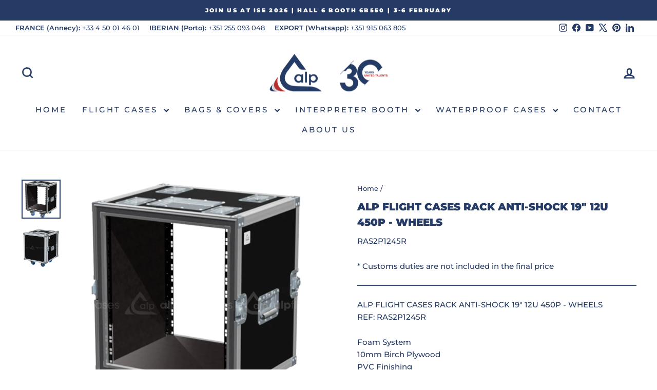

--- FILE ---
content_type: text/html; charset=utf-8
request_url: https://alp-flight-cases.com/products/alp-flight-cases-rack-anti-shock-19-12u-450p-wheels
body_size: 91928
content:
<!doctype html>
<html class="no-js" lang="en" dir="ltr">
  <head>
 
<meta charset="utf-8">
    <meta http-equiv="X-UA-Compatible" content="IE=edge,chrome=1">
    <meta name="viewport" content="width=device-width,initial-scale=1">
    <meta name="theme-color" content="#b52f2f">
    <link rel="canonical" href="https://alp-flight-cases.com/products/alp-flight-cases-rack-anti-shock-19-12u-450p-wheels">
    <link rel="preconnect" href="https://cdn.shopify.com" crossorigin>
    <link rel="preconnect" href="https://fonts.shopifycdn.com" crossorigin>
    <link rel="dns-prefetch" href="https://productreviews.shopifycdn.com">
    <link rel="dns-prefetch" href="https://ajax.googleapis.com">
    <link rel="dns-prefetch" href="https://maps.googleapis.com">
    <link rel="dns-prefetch" href="https://maps.gstatic.com">

    <!-- Google Tag Manager -->
    <script>
      (function(w,d,s,l,i){w[l]=w[l]||[];w[l].push({'gtm.start':
      new Date().getTime(),event:'gtm.js'});var f=d.getElementsByTagName(s)[0],
      j=d.createElement(s),dl=l!='dataLayer'?'&l='+l:'';j.async=true;j.src=
      'https://www.googletagmanager.com/gtm.js?id='+i+dl;f.parentNode.insertBefore(j,f);
      })(window,document,'script','dataLayer','GTM-NRCMHTS4');
    </script>
    <!-- End Google Tag Manager -->

    <!-- Google tag (gtag.js) -->
    <script async src="https://www.googletagmanager.com/gtag/js?id=AW-789694240"></script>
    <script>
      window.dataLayer = window.dataLayer || [];
      function gtag(){dataLayer.push(arguments);}
      gtag('js', new Date());

      gtag('config', 'AW-789694240');
    </script><link rel="shortcut icon" href="//alp-flight-cases.com/cdn/shop/files/logo_alp_ff737231-c906-4fad-aedf-c1ff92f9f498_32x32.png?v=1617790416" type="image/png"><title>ALP FLIGHT CASES RACK ANTI-SHOCK 19&quot; 12U 450P - WHEELS
&ndash; ALP Flight Cases
</title>
<meta name="description" content="ALP FLIGHT CASES RACK ANTI-SHOCK 19&quot; 12U 450P - WHEELSREF: RAS2P1245R Foam System10mm Birch PlywoodPVC Finishing8x Ball Corner Small Three-Leg Cranked 35mm 9 holes 4x Wheels Ø100 (2 With Brake) 4x Large Butterfly Catches4x Dish For Stacking  2x Handles1x Dish For Tour LabelFront and Rear 19&quot; Rack Plumb  "><meta property="og:site_name" content="ALP Flight Cases">
  <meta property="og:url" content="https://alp-flight-cases.com/products/alp-flight-cases-rack-anti-shock-19-12u-450p-wheels">
  <meta property="og:title" content="ALP FLIGHT CASES RACK ANTI-SHOCK 19&quot; 12U 450P - WHEELS">
  <meta property="og:type" content="product">
  <meta property="og:description" content="ALP FLIGHT CASES RACK ANTI-SHOCK 19&quot; 12U 450P - WHEELSREF: RAS2P1245R Foam System10mm Birch PlywoodPVC Finishing8x Ball Corner Small Three-Leg Cranked 35mm 9 holes 4x Wheels Ø100 (2 With Brake) 4x Large Butterfly Catches4x Dish For Stacking  2x Handles1x Dish For Tour LabelFront and Rear 19&quot; Rack Plumb  "><meta property="og:image" content="http://alp-flight-cases.com/cdn/shop/products/RAS2P1245R.png?v=1733413691">
    <meta property="og:image:secure_url" content="https://alp-flight-cases.com/cdn/shop/products/RAS2P1245R.png?v=1733413691">
    <meta property="og:image:width" content="600">
    <meta property="og:image:height" content="600"><meta name="twitter:site" content="@AlpFlightCases">
  <meta name="twitter:card" content="summary_large_image">
  <meta name="twitter:title" content="ALP FLIGHT CASES RACK ANTI-SHOCK 19" 12U 450P - WHEELS">
  <meta name="twitter:description" content="ALP FLIGHT CASES RACK ANTI-SHOCK 19&quot; 12U 450P - WHEELSREF: RAS2P1245R Foam System10mm Birch PlywoodPVC Finishing8x Ball Corner Small Three-Leg Cranked 35mm 9 holes 4x Wheels Ø100 (2 With Brake) 4x Large Butterfly Catches4x Dish For Stacking  2x Handles1x Dish For Tour LabelFront and Rear 19&quot; Rack Plumb  ">
<style data-shopify>@font-face {
  font-family: Montserrat;
  font-weight: 900;
  font-style: normal;
  font-display: swap;
  src: url("//alp-flight-cases.com/cdn/fonts/montserrat/montserrat_n9.680ded1be351aa3bf3b3650ac5f6df485af8a07c.woff2") format("woff2"),
       url("//alp-flight-cases.com/cdn/fonts/montserrat/montserrat_n9.0cc5aaeff26ef35c23b69a061997d78c9697a382.woff") format("woff");
}

  @font-face {
  font-family: Montserrat;
  font-weight: 500;
  font-style: normal;
  font-display: swap;
  src: url("//alp-flight-cases.com/cdn/fonts/montserrat/montserrat_n5.07ef3781d9c78c8b93c98419da7ad4fbeebb6635.woff2") format("woff2"),
       url("//alp-flight-cases.com/cdn/fonts/montserrat/montserrat_n5.adf9b4bd8b0e4f55a0b203cdd84512667e0d5e4d.woff") format("woff");
}


  @font-face {
  font-family: Montserrat;
  font-weight: 600;
  font-style: normal;
  font-display: swap;
  src: url("//alp-flight-cases.com/cdn/fonts/montserrat/montserrat_n6.1326b3e84230700ef15b3a29fb520639977513e0.woff2") format("woff2"),
       url("//alp-flight-cases.com/cdn/fonts/montserrat/montserrat_n6.652f051080eb14192330daceed8cd53dfdc5ead9.woff") format("woff");
}

  @font-face {
  font-family: Montserrat;
  font-weight: 500;
  font-style: italic;
  font-display: swap;
  src: url("//alp-flight-cases.com/cdn/fonts/montserrat/montserrat_i5.d3a783eb0cc26f2fda1e99d1dfec3ebaea1dc164.woff2") format("woff2"),
       url("//alp-flight-cases.com/cdn/fonts/montserrat/montserrat_i5.76d414ea3d56bb79ef992a9c62dce2e9063bc062.woff") format("woff");
}

  @font-face {
  font-family: Montserrat;
  font-weight: 600;
  font-style: italic;
  font-display: swap;
  src: url("//alp-flight-cases.com/cdn/fonts/montserrat/montserrat_i6.e90155dd2f004112a61c0322d66d1f59dadfa84b.woff2") format("woff2"),
       url("//alp-flight-cases.com/cdn/fonts/montserrat/montserrat_i6.41470518d8e9d7f1bcdd29a447c2397e5393943f.woff") format("woff");
}

</style><link href="//alp-flight-cases.com/cdn/shop/t/9/assets/theme.css?v=93471067497318601811740138081" rel="stylesheet" type="text/css" media="all" />
<style data-shopify>:root {
    --typeHeaderPrimary: Montserrat;
    --typeHeaderFallback: sans-serif;
    --typeHeaderSize: 24px;
    --typeHeaderWeight: 900;
    --typeHeaderLineHeight: 1.5;
    --typeHeaderSpacing: 0.0em;

    --typeBasePrimary:Montserrat;
    --typeBaseFallback:sans-serif;
    --typeBaseSize: 15px;
    --typeBaseWeight: 500;
    --typeBaseSpacing: 0.0em;
    --typeBaseLineHeight: 1.6;
    --typeBaselineHeightMinus01: 1.5;

    --typeCollectionTitle: 21px;

    --iconWeight: 6px;
    --iconLinecaps: miter;

    
        --buttonRadius: 0;
    

    --colorGridOverlayOpacity: 0.1;
    }

    .placeholder-content {
    background-image: linear-gradient(100deg, #ffffff 40%, #f7f7f7 63%, #ffffff 79%);
    }</style><script>
      document.documentElement.className = document.documentElement.className.replace('no-js', 'js');

      window.theme = window.theme || {};
      theme.routes = {
        home: "/",
        cart: "/cart.js",
        cartPage: "/cart",
        cartAdd: "/cart/add.js",
        cartChange: "/cart/change.js",
        search: "/search",
        predictiveSearch: "/search/suggest"
      };
      theme.strings = {
        soldOut: "Currently in production",
        unavailable: "Unavailable",
        inStockLabel: "In stock, ready to ship",
        oneStockLabel: "Low stock - [count] item left",
        otherStockLabel: "Low stock - [count] items left",
        willNotShipUntil: "Ready to ship [date]",
        willBeInStockAfter: "Back in stock [date]",
        waitingForStock: "Backordered, shipping soon",
        savePrice: "Save [saved_amount]",
        cartEmpty: "Your cart is currently empty.",
        cartTermsConfirmation: "You must agree with the terms and conditions of sales to check out",
        searchCollections: "Collections",
        searchPages: "Pages",
        searchArticles: "Articles",
        productFrom: "from ",
        maxQuantity: "You can only have [quantity] of [title] in your cart."
      };
      theme.settings = {
        cartType: "page",
        isCustomerTemplate: false,
        moneyFormat: "€{{amount_with_comma_separator}}",
        saveType: "dollar",
        productImageSize: "square",
        productImageCover: false,
        predictiveSearch: true,
        predictiveSearchType: null,
        predictiveSearchVendor: false,
        predictiveSearchPrice: false,
        quickView: true,
        themeName: 'Impulse',
        themeVersion: "7.5.2"
      };
    </script>

    <script>window.performance && window.performance.mark && window.performance.mark('shopify.content_for_header.start');</script><meta id="shopify-digital-wallet" name="shopify-digital-wallet" content="/55952474288/digital_wallets/dialog">
<meta name="shopify-checkout-api-token" content="dab2ea75f845065c269b8cb233eec8f5">
<meta id="in-context-paypal-metadata" data-shop-id="55952474288" data-venmo-supported="false" data-environment="production" data-locale="en_US" data-paypal-v4="true" data-currency="EUR">
<link rel="alternate" hreflang="x-default" href="https://alp-flight-cases.com/products/alp-flight-cases-rack-anti-shock-19-12u-450p-wheels">
<link rel="alternate" hreflang="en" href="https://alp-flight-cases.com/products/alp-flight-cases-rack-anti-shock-19-12u-450p-wheels">
<link rel="alternate" hreflang="fr" href="https://alp-flight-cases.com/fr/products/alp-flight-cases-rack-anti-shock-19-12u-450p-wheels">
<link rel="alternate" type="application/json+oembed" href="https://alp-flight-cases.com/products/alp-flight-cases-rack-anti-shock-19-12u-450p-wheels.oembed">
<script async="async" src="/checkouts/internal/preloads.js?locale=en-PT"></script>
<link rel="preconnect" href="https://shop.app" crossorigin="anonymous">
<script async="async" src="https://shop.app/checkouts/internal/preloads.js?locale=en-PT&shop_id=55952474288" crossorigin="anonymous"></script>
<script id="apple-pay-shop-capabilities" type="application/json">{"shopId":55952474288,"countryCode":"PT","currencyCode":"EUR","merchantCapabilities":["supports3DS"],"merchantId":"gid:\/\/shopify\/Shop\/55952474288","merchantName":"ALP Flight Cases","requiredBillingContactFields":["postalAddress","email","phone"],"requiredShippingContactFields":["postalAddress","email","phone"],"shippingType":"shipping","supportedNetworks":["visa","maestro","masterCard","amex"],"total":{"type":"pending","label":"ALP Flight Cases","amount":"1.00"},"shopifyPaymentsEnabled":true,"supportsSubscriptions":true}</script>
<script id="shopify-features" type="application/json">{"accessToken":"dab2ea75f845065c269b8cb233eec8f5","betas":["rich-media-storefront-analytics"],"domain":"alp-flight-cases.com","predictiveSearch":true,"shopId":55952474288,"locale":"en"}</script>
<script>var Shopify = Shopify || {};
Shopify.shop = "alp-flight-cases.myshopify.com";
Shopify.locale = "en";
Shopify.currency = {"active":"EUR","rate":"1.0"};
Shopify.country = "PT";
Shopify.theme = {"name":"Impulse 7.5.2","id":168526676305,"schema_name":"Impulse","schema_version":"7.5.2","theme_store_id":857,"role":"main"};
Shopify.theme.handle = "null";
Shopify.theme.style = {"id":null,"handle":null};
Shopify.cdnHost = "alp-flight-cases.com/cdn";
Shopify.routes = Shopify.routes || {};
Shopify.routes.root = "/";</script>
<script type="module">!function(o){(o.Shopify=o.Shopify||{}).modules=!0}(window);</script>
<script>!function(o){function n(){var o=[];function n(){o.push(Array.prototype.slice.apply(arguments))}return n.q=o,n}var t=o.Shopify=o.Shopify||{};t.loadFeatures=n(),t.autoloadFeatures=n()}(window);</script>
<script>
  window.ShopifyPay = window.ShopifyPay || {};
  window.ShopifyPay.apiHost = "shop.app\/pay";
  window.ShopifyPay.redirectState = null;
</script>
<script id="shop-js-analytics" type="application/json">{"pageType":"product"}</script>
<script defer="defer" async type="module" src="//alp-flight-cases.com/cdn/shopifycloud/shop-js/modules/v2/client.init-shop-cart-sync_IZsNAliE.en.esm.js"></script>
<script defer="defer" async type="module" src="//alp-flight-cases.com/cdn/shopifycloud/shop-js/modules/v2/chunk.common_0OUaOowp.esm.js"></script>
<script type="module">
  await import("//alp-flight-cases.com/cdn/shopifycloud/shop-js/modules/v2/client.init-shop-cart-sync_IZsNAliE.en.esm.js");
await import("//alp-flight-cases.com/cdn/shopifycloud/shop-js/modules/v2/chunk.common_0OUaOowp.esm.js");

  window.Shopify.SignInWithShop?.initShopCartSync?.({"fedCMEnabled":true,"windoidEnabled":true});

</script>
<script>
  window.Shopify = window.Shopify || {};
  if (!window.Shopify.featureAssets) window.Shopify.featureAssets = {};
  window.Shopify.featureAssets['shop-js'] = {"shop-cart-sync":["modules/v2/client.shop-cart-sync_DLOhI_0X.en.esm.js","modules/v2/chunk.common_0OUaOowp.esm.js"],"init-fed-cm":["modules/v2/client.init-fed-cm_C6YtU0w6.en.esm.js","modules/v2/chunk.common_0OUaOowp.esm.js"],"shop-button":["modules/v2/client.shop-button_BCMx7GTG.en.esm.js","modules/v2/chunk.common_0OUaOowp.esm.js"],"shop-cash-offers":["modules/v2/client.shop-cash-offers_BT26qb5j.en.esm.js","modules/v2/chunk.common_0OUaOowp.esm.js","modules/v2/chunk.modal_CGo_dVj3.esm.js"],"init-windoid":["modules/v2/client.init-windoid_B9PkRMql.en.esm.js","modules/v2/chunk.common_0OUaOowp.esm.js"],"init-shop-email-lookup-coordinator":["modules/v2/client.init-shop-email-lookup-coordinator_DZkqjsbU.en.esm.js","modules/v2/chunk.common_0OUaOowp.esm.js"],"shop-toast-manager":["modules/v2/client.shop-toast-manager_Di2EnuM7.en.esm.js","modules/v2/chunk.common_0OUaOowp.esm.js"],"shop-login-button":["modules/v2/client.shop-login-button_BtqW_SIO.en.esm.js","modules/v2/chunk.common_0OUaOowp.esm.js","modules/v2/chunk.modal_CGo_dVj3.esm.js"],"avatar":["modules/v2/client.avatar_BTnouDA3.en.esm.js"],"pay-button":["modules/v2/client.pay-button_CWa-C9R1.en.esm.js","modules/v2/chunk.common_0OUaOowp.esm.js"],"init-shop-cart-sync":["modules/v2/client.init-shop-cart-sync_IZsNAliE.en.esm.js","modules/v2/chunk.common_0OUaOowp.esm.js"],"init-customer-accounts":["modules/v2/client.init-customer-accounts_DenGwJTU.en.esm.js","modules/v2/client.shop-login-button_BtqW_SIO.en.esm.js","modules/v2/chunk.common_0OUaOowp.esm.js","modules/v2/chunk.modal_CGo_dVj3.esm.js"],"init-shop-for-new-customer-accounts":["modules/v2/client.init-shop-for-new-customer-accounts_JdHXxpS9.en.esm.js","modules/v2/client.shop-login-button_BtqW_SIO.en.esm.js","modules/v2/chunk.common_0OUaOowp.esm.js","modules/v2/chunk.modal_CGo_dVj3.esm.js"],"init-customer-accounts-sign-up":["modules/v2/client.init-customer-accounts-sign-up_D6__K_p8.en.esm.js","modules/v2/client.shop-login-button_BtqW_SIO.en.esm.js","modules/v2/chunk.common_0OUaOowp.esm.js","modules/v2/chunk.modal_CGo_dVj3.esm.js"],"checkout-modal":["modules/v2/client.checkout-modal_C_ZQDY6s.en.esm.js","modules/v2/chunk.common_0OUaOowp.esm.js","modules/v2/chunk.modal_CGo_dVj3.esm.js"],"shop-follow-button":["modules/v2/client.shop-follow-button_XetIsj8l.en.esm.js","modules/v2/chunk.common_0OUaOowp.esm.js","modules/v2/chunk.modal_CGo_dVj3.esm.js"],"lead-capture":["modules/v2/client.lead-capture_DvA72MRN.en.esm.js","modules/v2/chunk.common_0OUaOowp.esm.js","modules/v2/chunk.modal_CGo_dVj3.esm.js"],"shop-login":["modules/v2/client.shop-login_ClXNxyh6.en.esm.js","modules/v2/chunk.common_0OUaOowp.esm.js","modules/v2/chunk.modal_CGo_dVj3.esm.js"],"payment-terms":["modules/v2/client.payment-terms_CNlwjfZz.en.esm.js","modules/v2/chunk.common_0OUaOowp.esm.js","modules/v2/chunk.modal_CGo_dVj3.esm.js"]};
</script>
<script id="__st">var __st={"a":55952474288,"offset":0,"reqid":"a78604b6-c2c2-44a3-a913-60acd569c2e2-1768362556","pageurl":"alp-flight-cases.com\/products\/alp-flight-cases-rack-anti-shock-19-12u-450p-wheels","u":"999a3526d366","p":"product","rtyp":"product","rid":6762465493168};</script>
<script>window.ShopifyPaypalV4VisibilityTracking = true;</script>
<script id="captcha-bootstrap">!function(){'use strict';const t='contact',e='account',n='new_comment',o=[[t,t],['blogs',n],['comments',n],[t,'customer']],c=[[e,'customer_login'],[e,'guest_login'],[e,'recover_customer_password'],[e,'create_customer']],r=t=>t.map((([t,e])=>`form[action*='/${t}']:not([data-nocaptcha='true']) input[name='form_type'][value='${e}']`)).join(','),a=t=>()=>t?[...document.querySelectorAll(t)].map((t=>t.form)):[];function s(){const t=[...o],e=r(t);return a(e)}const i='password',u='form_key',d=['recaptcha-v3-token','g-recaptcha-response','h-captcha-response',i],f=()=>{try{return window.sessionStorage}catch{return}},m='__shopify_v',_=t=>t.elements[u];function p(t,e,n=!1){try{const o=window.sessionStorage,c=JSON.parse(o.getItem(e)),{data:r}=function(t){const{data:e,action:n}=t;return t[m]||n?{data:e,action:n}:{data:t,action:n}}(c);for(const[e,n]of Object.entries(r))t.elements[e]&&(t.elements[e].value=n);n&&o.removeItem(e)}catch(o){console.error('form repopulation failed',{error:o})}}const l='form_type',E='cptcha';function T(t){t.dataset[E]=!0}const w=window,h=w.document,L='Shopify',v='ce_forms',y='captcha';let A=!1;((t,e)=>{const n=(g='f06e6c50-85a8-45c8-87d0-21a2b65856fe',I='https://cdn.shopify.com/shopifycloud/storefront-forms-hcaptcha/ce_storefront_forms_captcha_hcaptcha.v1.5.2.iife.js',D={infoText:'Protected by hCaptcha',privacyText:'Privacy',termsText:'Terms'},(t,e,n)=>{const o=w[L][v],c=o.bindForm;if(c)return c(t,g,e,D).then(n);var r;o.q.push([[t,g,e,D],n]),r=I,A||(h.body.append(Object.assign(h.createElement('script'),{id:'captcha-provider',async:!0,src:r})),A=!0)});var g,I,D;w[L]=w[L]||{},w[L][v]=w[L][v]||{},w[L][v].q=[],w[L][y]=w[L][y]||{},w[L][y].protect=function(t,e){n(t,void 0,e),T(t)},Object.freeze(w[L][y]),function(t,e,n,w,h,L){const[v,y,A,g]=function(t,e,n){const i=e?o:[],u=t?c:[],d=[...i,...u],f=r(d),m=r(i),_=r(d.filter((([t,e])=>n.includes(e))));return[a(f),a(m),a(_),s()]}(w,h,L),I=t=>{const e=t.target;return e instanceof HTMLFormElement?e:e&&e.form},D=t=>v().includes(t);t.addEventListener('submit',(t=>{const e=I(t);if(!e)return;const n=D(e)&&!e.dataset.hcaptchaBound&&!e.dataset.recaptchaBound,o=_(e),c=g().includes(e)&&(!o||!o.value);(n||c)&&t.preventDefault(),c&&!n&&(function(t){try{if(!f())return;!function(t){const e=f();if(!e)return;const n=_(t);if(!n)return;const o=n.value;o&&e.removeItem(o)}(t);const e=Array.from(Array(32),(()=>Math.random().toString(36)[2])).join('');!function(t,e){_(t)||t.append(Object.assign(document.createElement('input'),{type:'hidden',name:u})),t.elements[u].value=e}(t,e),function(t,e){const n=f();if(!n)return;const o=[...t.querySelectorAll(`input[type='${i}']`)].map((({name:t})=>t)),c=[...d,...o],r={};for(const[a,s]of new FormData(t).entries())c.includes(a)||(r[a]=s);n.setItem(e,JSON.stringify({[m]:1,action:t.action,data:r}))}(t,e)}catch(e){console.error('failed to persist form',e)}}(e),e.submit())}));const S=(t,e)=>{t&&!t.dataset[E]&&(n(t,e.some((e=>e===t))),T(t))};for(const o of['focusin','change'])t.addEventListener(o,(t=>{const e=I(t);D(e)&&S(e,y())}));const B=e.get('form_key'),M=e.get(l),P=B&&M;t.addEventListener('DOMContentLoaded',(()=>{const t=y();if(P)for(const e of t)e.elements[l].value===M&&p(e,B);[...new Set([...A(),...v().filter((t=>'true'===t.dataset.shopifyCaptcha))])].forEach((e=>S(e,t)))}))}(h,new URLSearchParams(w.location.search),n,t,e,['guest_login'])})(!0,!0)}();</script>
<script integrity="sha256-4kQ18oKyAcykRKYeNunJcIwy7WH5gtpwJnB7kiuLZ1E=" data-source-attribution="shopify.loadfeatures" defer="defer" src="//alp-flight-cases.com/cdn/shopifycloud/storefront/assets/storefront/load_feature-a0a9edcb.js" crossorigin="anonymous"></script>
<script crossorigin="anonymous" defer="defer" src="//alp-flight-cases.com/cdn/shopifycloud/storefront/assets/shopify_pay/storefront-65b4c6d7.js?v=20250812"></script>
<script data-source-attribution="shopify.dynamic_checkout.dynamic.init">var Shopify=Shopify||{};Shopify.PaymentButton=Shopify.PaymentButton||{isStorefrontPortableWallets:!0,init:function(){window.Shopify.PaymentButton.init=function(){};var t=document.createElement("script");t.src="https://alp-flight-cases.com/cdn/shopifycloud/portable-wallets/latest/portable-wallets.en.js",t.type="module",document.head.appendChild(t)}};
</script>
<script data-source-attribution="shopify.dynamic_checkout.buyer_consent">
  function portableWalletsHideBuyerConsent(e){var t=document.getElementById("shopify-buyer-consent"),n=document.getElementById("shopify-subscription-policy-button");t&&n&&(t.classList.add("hidden"),t.setAttribute("aria-hidden","true"),n.removeEventListener("click",e))}function portableWalletsShowBuyerConsent(e){var t=document.getElementById("shopify-buyer-consent"),n=document.getElementById("shopify-subscription-policy-button");t&&n&&(t.classList.remove("hidden"),t.removeAttribute("aria-hidden"),n.addEventListener("click",e))}window.Shopify?.PaymentButton&&(window.Shopify.PaymentButton.hideBuyerConsent=portableWalletsHideBuyerConsent,window.Shopify.PaymentButton.showBuyerConsent=portableWalletsShowBuyerConsent);
</script>
<script data-source-attribution="shopify.dynamic_checkout.cart.bootstrap">document.addEventListener("DOMContentLoaded",(function(){function t(){return document.querySelector("shopify-accelerated-checkout-cart, shopify-accelerated-checkout")}if(t())Shopify.PaymentButton.init();else{new MutationObserver((function(e,n){t()&&(Shopify.PaymentButton.init(),n.disconnect())})).observe(document.body,{childList:!0,subtree:!0})}}));
</script>
<script id='scb4127' type='text/javascript' async='' src='https://alp-flight-cases.com/cdn/shopifycloud/privacy-banner/storefront-banner.js'></script><link id="shopify-accelerated-checkout-styles" rel="stylesheet" media="screen" href="https://alp-flight-cases.com/cdn/shopifycloud/portable-wallets/latest/accelerated-checkout-backwards-compat.css" crossorigin="anonymous">
<style id="shopify-accelerated-checkout-cart">
        #shopify-buyer-consent {
  margin-top: 1em;
  display: inline-block;
  width: 100%;
}

#shopify-buyer-consent.hidden {
  display: none;
}

#shopify-subscription-policy-button {
  background: none;
  border: none;
  padding: 0;
  text-decoration: underline;
  font-size: inherit;
  cursor: pointer;
}

#shopify-subscription-policy-button::before {
  box-shadow: none;
}

      </style>

<script>window.performance && window.performance.mark && window.performance.mark('shopify.content_for_header.end');</script>

    <script src="//alp-flight-cases.com/cdn/shop/t/9/assets/vendor-scripts-v11.js" defer="defer"></script><link rel="stylesheet" href="//alp-flight-cases.com/cdn/shop/t/9/assets/country-flags.css"><script src="//alp-flight-cases.com/cdn/shop/t/9/assets/theme.js?v=5752361098415077631726674450" defer="defer"></script>
  <!-- BEGIN app block: shopify://apps/transcy/blocks/switcher_embed_block/bce4f1c0-c18c-43b0-b0b2-a1aefaa44573 --><!-- BEGIN app snippet: fa_translate_core --><script>
    (function () {
        console.log("transcy ignore convert TC value",typeof transcy_ignoreConvertPrice != "undefined");
        
        function addMoneyTag(mutations, observer) {
            let currencyCookie = getCookieCore("transcy_currency");
            
            let shopifyCurrencyRegex = buildXPathQuery(
                window.ShopifyTC.shopifyCurrency.price_currency
            );
            let currencyRegex = buildCurrencyRegex(window.ShopifyTC.shopifyCurrency.price_currency)
            let tempTranscy = document.evaluate(shopifyCurrencyRegex, document, null, XPathResult.ORDERED_NODE_SNAPSHOT_TYPE, null);
            for (let iTranscy = 0; iTranscy < tempTranscy.snapshotLength; iTranscy++) {
                let elTranscy = tempTranscy.snapshotItem(iTranscy);
                if (elTranscy.innerHTML &&
                !elTranscy.classList.contains('transcy-money') && (typeof transcy_ignoreConvertPrice == "undefined" ||
                !transcy_ignoreConvertPrice?.some(className => elTranscy.classList?.contains(className))) && elTranscy?.childNodes?.length == 1) {
                    if (!window.ShopifyTC?.shopifyCurrency?.price_currency || currencyCookie == window.ShopifyTC?.currency?.active || !currencyCookie) {
                        addClassIfNotExists(elTranscy, 'notranslate');
                        continue;
                    }

                    elTranscy.classList.add('transcy-money');
                    let innerHTML = replaceMatches(elTranscy?.textContent, currencyRegex);
                    elTranscy.innerHTML = innerHTML;
                    if (!innerHTML.includes("tc-money")) {
                        addClassIfNotExists(elTranscy, 'notranslate');
                    }
                } 
                if (elTranscy.classList.contains('transcy-money') && !elTranscy?.innerHTML?.includes("tc-money")) {
                    addClassIfNotExists(elTranscy, 'notranslate');
                }
            }
        }
    
        function logChangesTranscy(mutations, observer) {
            const xpathQuery = `
                //*[text()[contains(.,"•tc")]] |
                //*[text()[contains(.,"tc")]] |
                //*[text()[contains(.,"transcy")]] |
                //textarea[@placeholder[contains(.,"transcy")]] |
                //textarea[@placeholder[contains(.,"tc")]] |
                //select[@placeholder[contains(.,"transcy")]] |
                //select[@placeholder[contains(.,"tc")]] |
                //input[@placeholder[contains(.,"tc")]] |
                //input[@value[contains(.,"tc")]] |
                //input[@value[contains(.,"transcy")]] |
                //*[text()[contains(.,"TC")]] |
                //textarea[@placeholder[contains(.,"TC")]] |
                //select[@placeholder[contains(.,"TC")]] |
                //input[@placeholder[contains(.,"TC")]] |
                //input[@value[contains(.,"TC")]]
            `;
            let tempTranscy = document.evaluate(xpathQuery, document, null, XPathResult.ORDERED_NODE_SNAPSHOT_TYPE, null);
            for (let iTranscy = 0; iTranscy < tempTranscy.snapshotLength; iTranscy++) {
                let elTranscy = tempTranscy.snapshotItem(iTranscy);
                let innerHtmlTranscy = elTranscy?.innerHTML ? elTranscy.innerHTML : "";
                if (innerHtmlTranscy && !["SCRIPT", "LINK", "STYLE"].includes(elTranscy.nodeName)) {
                    const textToReplace = [
                        '&lt;•tc&gt;', '&lt;/•tc&gt;', '&lt;tc&gt;', '&lt;/tc&gt;',
                        '&lt;transcy&gt;', '&lt;/transcy&gt;', '&amp;lt;tc&amp;gt;',
                        '&amp;lt;/tc&amp;gt;', '&lt;TRANSCY&gt;', '&lt;/TRANSCY&gt;',
                        '&lt;TC&gt;', '&lt;/TC&gt;'
                    ];
                    let containsTag = textToReplace.some(tag => innerHtmlTranscy.includes(tag));
                    if (containsTag) {
                        textToReplace.forEach(tag => {
                            innerHtmlTranscy = innerHtmlTranscy.replaceAll(tag, '');
                        });
                        elTranscy.innerHTML = innerHtmlTranscy;
                        elTranscy.setAttribute('translate', 'no');
                    }
    
                    const tagsToReplace = ['<•tc>', '</•tc>', '<tc>', '</tc>', '<transcy>', '</transcy>', '<TC>', '</TC>', '<TRANSCY>', '</TRANSCY>'];
                    if (tagsToReplace.some(tag => innerHtmlTranscy.includes(tag))) {
                        innerHtmlTranscy = innerHtmlTranscy.replace(/<(|\/)transcy>|<(|\/)tc>|<(|\/)•tc>/gi, "");
                        elTranscy.innerHTML = innerHtmlTranscy;
                        elTranscy.setAttribute('translate', 'no');
                    }
                }
                if (["INPUT"].includes(elTranscy.nodeName)) {
                    let valueInputTranscy = elTranscy.value.replaceAll("&lt;tc&gt;", "").replaceAll("&lt;/tc&gt;", "").replace(/<(|\/)transcy>|<(|\/)tc>/gi, "");
                    elTranscy.value = valueInputTranscy
                }
    
                if (["INPUT", "SELECT", "TEXTAREA"].includes(elTranscy.nodeName)) {
                    elTranscy.placeholder = elTranscy.placeholder.replaceAll("&lt;tc&gt;", "").replaceAll("&lt;/tc&gt;", "").replace(/<(|\/)transcy>|<(|\/)tc>/gi, "");
                }
            }
            addMoneyTag(mutations, observer)
        }
        const observerOptionsTranscy = {
            subtree: true,
            childList: true
        };
        const observerTranscy = new MutationObserver(logChangesTranscy);
        observerTranscy.observe(document.documentElement, observerOptionsTranscy);
    })();

    const addClassIfNotExists = (element, className) => {
        if (!element.classList.contains(className)) {
            element.classList.add(className);
        }
    };
    
    const replaceMatches = (content, currencyRegex) => {
        let arrCurrencies = content.match(currencyRegex);
    
        if (arrCurrencies?.length && content === arrCurrencies[0]) {
            return content;
        }
        return (
            arrCurrencies?.reduce((string, oldVal, index) => {
                const hasSpaceBefore = string.match(new RegExp(`\\s${oldVal}`));
                const hasSpaceAfter = string.match(new RegExp(`${oldVal}\\s`));
                let eleCurrencyConvert = `<tc-money translate="no">${arrCurrencies[index]}</tc-money>`;
                if (hasSpaceBefore) eleCurrencyConvert = ` ${eleCurrencyConvert}`;
                if (hasSpaceAfter) eleCurrencyConvert = `${eleCurrencyConvert} `;
                if (string.includes("tc-money")) {
                    return string;
                }
                return string?.replaceAll(oldVal, eleCurrencyConvert);
            }, content) || content
        );
        return result;
    };
    
    const unwrapCurrencySpan = (text) => {
        return text.replace(/<span[^>]*>(.*?)<\/span>/gi, "$1");
    };

    const getSymbolsAndCodes = (text)=>{
        let numberPattern = "\\d+(?:[.,]\\d+)*(?:[.,]\\d+)?(?:\\s?\\d+)?"; // Chỉ tối đa 1 khoảng trắng
        let textWithoutCurrencySpan = unwrapCurrencySpan(text);
        let symbolsAndCodes = textWithoutCurrencySpan
            .trim()
            .replace(new RegExp(numberPattern, "g"), "")
            .split(/\s+/) // Loại bỏ khoảng trắng dư thừa
            .filter((el) => el);

        if (!Array.isArray(symbolsAndCodes) || symbolsAndCodes.length === 0) {
            throw new Error("symbolsAndCodes must be a non-empty array.");
        }

        return symbolsAndCodes;
    }
    
    const buildCurrencyRegex = (text) => {
       let symbolsAndCodes = getSymbolsAndCodes(text)
       let patterns = createCurrencyRegex(symbolsAndCodes)

       return new RegExp(`(${patterns.join("|")})`, "g");
    };

    const createCurrencyRegex = (symbolsAndCodes)=>{
        const escape = (str) => str.replace(/[-/\\^$*+?.()|[\]{}]/g, "\\$&");
        const [s1, s2] = [escape(symbolsAndCodes[0]), escape(symbolsAndCodes[1] || "")];
        const space = "\\s?";
        const numberPattern = "\\d+(?:[.,]\\d+)*(?:[.,]\\d+)?(?:\\s?\\d+)?"; 
        const patterns = [];
        if (s1 && s2) {
            patterns.push(
                `${s1}${space}${numberPattern}${space}${s2}`,
                `${s2}${space}${numberPattern}${space}${s1}`,
                `${s2}${space}${s1}${space}${numberPattern}`,
                `${s1}${space}${s2}${space}${numberPattern}`
            );
        }
        if (s1) {
            patterns.push(`${s1}${space}${numberPattern}`);
            patterns.push(`${numberPattern}${space}${s1}`);
        }

        if (s2) {
            patterns.push(`${s2}${space}${numberPattern}`);
            patterns.push(`${numberPattern}${space}${s2}`);
        }
        return patterns;
    }
    
    const getCookieCore = function (name) {
        var nameEQ = name + "=";
        var ca = document.cookie.split(';');
        for (var i = 0; i < ca.length; i++) {
            var c = ca[i];
            while (c.charAt(0) == ' ') c = c.substring(1, c.length);
            if (c.indexOf(nameEQ) == 0) return c.substring(nameEQ.length, c.length);
        }
        return null;
    };
    
    const buildXPathQuery = (text) => {
        let numberPattern = "\\d+(?:[.,]\\d+)*"; // Bỏ `matches()`
        let symbolAndCodes = text.replace(/<span[^>]*>(.*?)<\/span>/gi, "$1")
            .trim()
            .replace(new RegExp(numberPattern, "g"), "")
            .split(" ")
            ?.filter((el) => el);
    
        if (!symbolAndCodes || !Array.isArray(symbolAndCodes) || symbolAndCodes.length === 0) {
            throw new Error("symbolAndCodes must be a non-empty array.");
        }
    
        // Escape ký tự đặc biệt trong XPath
        const escapeXPath = (str) => str.replace(/(["'])/g, "\\$1");
    
        // Danh sách thẻ HTML cần tìm
        const allowedTags = ["div", "span", "p", "strong", "b", "h1", "h2", "h3", "h4", "h5", "h6", "td", "li", "font", "dd", 'a', 'font', 's'];
    
        // Tạo điều kiện contains() cho từng symbol hoặc code
        const conditions = symbolAndCodes
            .map((symbol) =>
                `(contains(text(), "${escapeXPath(symbol)}") and (contains(text(), "0") or contains(text(), "1") or contains(text(), "2") or contains(text(), "3") or contains(text(), "4") or contains(text(), "5") or contains(text(), "6") or contains(text(), "7") or contains(text(), "8") or contains(text(), "9")) )`
            )
            .join(" or ");
    
        // Tạo XPath Query (Chỉ tìm trong các thẻ HTML, không tìm trong input)
        const xpathQuery = allowedTags
            .map((tag) => `//${tag}[${conditions}]`)
            .join(" | ");
    
        return xpathQuery;
    };
    
    window.ShopifyTC = {};
    ShopifyTC.shop = "alp-flight-cases.com";
    ShopifyTC.locale = "en";
    ShopifyTC.currency = {"active":"EUR", "rate":""};
    ShopifyTC.country = "PT";
    ShopifyTC.designMode = false;
    ShopifyTC.theme = {};
    ShopifyTC.cdnHost = "";
    ShopifyTC.routes = {};
    ShopifyTC.routes.root = "/";
    ShopifyTC.store_id = 55952474288;
    ShopifyTC.page_type = "product";
    ShopifyTC.resource_id = "";
    ShopifyTC.resource_description = "";
    ShopifyTC.market_id = 1597014192;
    switch (ShopifyTC.page_type) {
        case "product":
            ShopifyTC.resource_id = 6762465493168;
            ShopifyTC.resource_description = "\u003cp\u003eALP FLIGHT CASES RACK ANTI-SHOCK 19\" 12U 450P - WHEELS\u003cbr\u003e\u003cmeta charset=\"utf-8\"\u003e\u003cspan data-mce-fragment=\"1\"\u003eREF: \u003cmeta charset=\"utf-8\"\u003eRAS2P1245R\u003cbr\u003e\u003c\/span\u003e\u003c\/p\u003e\n\u003cp\u003e\u003cspan data-mce-fragment=\"1\"\u003eFoam System\u003cbr\u003e\u003c\/span\u003e10mm Birch Plywood\u003cbr\u003ePVC Finishing\u003cbr\u003e8x Ball Corner Small Three-Leg Cranked 35mm 9 holes\u003cspan class=\"Apple-converted-space\"\u003e \u003cbr\u003e4x Wheels Ø100 (2 With Brake) \u003cbr\u003e\u003c\/span\u003e\u003cspan data-mce-fragment=\"1\"\u003e4x Large \u003c\/span\u003eButterfly Catches\u003cbr\u003e4x Dish For Stacking\u003cspan class=\"Apple-converted-space\"\u003e  \u003cbr\u003e\u003c\/span\u003e\u003cspan data-mce-fragment=\"1\"\u003e2x Handles\u003cbr\u003e1x Dish For Tour Label\u003cbr data-mce-fragment=\"1\"\u003eFront and Rear 19\" Rack Plumb\u003cbr\u003e\u003c\/span\u003e\u003c\/p\u003e\n\u003cul\u003e\u003c\/ul\u003e\n\u003cp\u003e \u003c\/p\u003e"
            break;
        case "article":
            ShopifyTC.resource_id = null;
            ShopifyTC.resource_description = null
            break;
        case "blog":
            ShopifyTC.resource_id = null;
            break;
        case "collection":
            ShopifyTC.resource_id = null;
            ShopifyTC.resource_description = null
            break;
        case "policy":
            ShopifyTC.resource_id = null;
            ShopifyTC.resource_description = null
            break;
        case "page":
            ShopifyTC.resource_id = null;
            ShopifyTC.resource_description = null
            break;
        default:
            break;
    }

    window.ShopifyTC.shopifyCurrency={
        "price": `0,01`,
        "price_currency": `€0,01 EUR`,
        "currency": `EUR`
    }


    if(typeof(transcy_appEmbed) == 'undefined'){
        transcy_switcherVersion = "1767957871";
        transcy_productMediaVersion = "1732622222";
        transcy_collectionMediaVersion = "";
        transcy_otherMediaVersion = "";
        transcy_productId = "6762465493168";
        transcy_shopName = "ALP Flight Cases";
        transcy_currenciesPaymentPublish = [];
        transcy_curencyDefault = "EUR";transcy_currenciesPaymentPublish.push("AED");transcy_currenciesPaymentPublish.push("AFN");transcy_currenciesPaymentPublish.push("ALL");transcy_currenciesPaymentPublish.push("AMD");transcy_currenciesPaymentPublish.push("ANG");transcy_currenciesPaymentPublish.push("AUD");transcy_currenciesPaymentPublish.push("AWG");transcy_currenciesPaymentPublish.push("AZN");transcy_currenciesPaymentPublish.push("BAM");transcy_currenciesPaymentPublish.push("BBD");transcy_currenciesPaymentPublish.push("BDT");transcy_currenciesPaymentPublish.push("BIF");transcy_currenciesPaymentPublish.push("BND");transcy_currenciesPaymentPublish.push("BOB");transcy_currenciesPaymentPublish.push("BSD");transcy_currenciesPaymentPublish.push("BWP");transcy_currenciesPaymentPublish.push("BZD");transcy_currenciesPaymentPublish.push("CAD");transcy_currenciesPaymentPublish.push("CDF");transcy_currenciesPaymentPublish.push("CHF");transcy_currenciesPaymentPublish.push("CNY");transcy_currenciesPaymentPublish.push("CRC");transcy_currenciesPaymentPublish.push("CVE");transcy_currenciesPaymentPublish.push("CZK");transcy_currenciesPaymentPublish.push("DJF");transcy_currenciesPaymentPublish.push("DKK");transcy_currenciesPaymentPublish.push("DOP");transcy_currenciesPaymentPublish.push("DZD");transcy_currenciesPaymentPublish.push("EGP");transcy_currenciesPaymentPublish.push("ETB");transcy_currenciesPaymentPublish.push("EUR");transcy_currenciesPaymentPublish.push("FJD");transcy_currenciesPaymentPublish.push("FKP");transcy_currenciesPaymentPublish.push("GBP");transcy_currenciesPaymentPublish.push("GMD");transcy_currenciesPaymentPublish.push("GNF");transcy_currenciesPaymentPublish.push("GTQ");transcy_currenciesPaymentPublish.push("GYD");transcy_currenciesPaymentPublish.push("HKD");transcy_currenciesPaymentPublish.push("HNL");transcy_currenciesPaymentPublish.push("HUF");transcy_currenciesPaymentPublish.push("IDR");transcy_currenciesPaymentPublish.push("ILS");transcy_currenciesPaymentPublish.push("INR");transcy_currenciesPaymentPublish.push("ISK");transcy_currenciesPaymentPublish.push("JMD");transcy_currenciesPaymentPublish.push("JPY");transcy_currenciesPaymentPublish.push("KES");transcy_currenciesPaymentPublish.push("KGS");transcy_currenciesPaymentPublish.push("KHR");transcy_currenciesPaymentPublish.push("KMF");transcy_currenciesPaymentPublish.push("KRW");transcy_currenciesPaymentPublish.push("KYD");transcy_currenciesPaymentPublish.push("KZT");transcy_currenciesPaymentPublish.push("LAK");transcy_currenciesPaymentPublish.push("LBP");transcy_currenciesPaymentPublish.push("LKR");transcy_currenciesPaymentPublish.push("MAD");transcy_currenciesPaymentPublish.push("MDL");transcy_currenciesPaymentPublish.push("MKD");transcy_currenciesPaymentPublish.push("MMK");transcy_currenciesPaymentPublish.push("MNT");transcy_currenciesPaymentPublish.push("MOP");transcy_currenciesPaymentPublish.push("MUR");transcy_currenciesPaymentPublish.push("MVR");transcy_currenciesPaymentPublish.push("MWK");transcy_currenciesPaymentPublish.push("MYR");transcy_currenciesPaymentPublish.push("NGN");transcy_currenciesPaymentPublish.push("NIO");transcy_currenciesPaymentPublish.push("NPR");transcy_currenciesPaymentPublish.push("NZD");transcy_currenciesPaymentPublish.push("PEN");transcy_currenciesPaymentPublish.push("PGK");transcy_currenciesPaymentPublish.push("PHP");transcy_currenciesPaymentPublish.push("PKR");transcy_currenciesPaymentPublish.push("PLN");transcy_currenciesPaymentPublish.push("PYG");transcy_currenciesPaymentPublish.push("QAR");transcy_currenciesPaymentPublish.push("RON");transcy_currenciesPaymentPublish.push("RSD");transcy_currenciesPaymentPublish.push("RWF");transcy_currenciesPaymentPublish.push("SAR");transcy_currenciesPaymentPublish.push("SBD");transcy_currenciesPaymentPublish.push("SEK");transcy_currenciesPaymentPublish.push("SGD");transcy_currenciesPaymentPublish.push("SHP");transcy_currenciesPaymentPublish.push("SLL");transcy_currenciesPaymentPublish.push("STD");transcy_currenciesPaymentPublish.push("THB");transcy_currenciesPaymentPublish.push("TJS");transcy_currenciesPaymentPublish.push("TOP");transcy_currenciesPaymentPublish.push("TTD");transcy_currenciesPaymentPublish.push("TWD");transcy_currenciesPaymentPublish.push("TZS");transcy_currenciesPaymentPublish.push("UAH");transcy_currenciesPaymentPublish.push("UGX");transcy_currenciesPaymentPublish.push("USD");transcy_currenciesPaymentPublish.push("UYU");transcy_currenciesPaymentPublish.push("UZS");transcy_currenciesPaymentPublish.push("VND");transcy_currenciesPaymentPublish.push("VUV");transcy_currenciesPaymentPublish.push("WST");transcy_currenciesPaymentPublish.push("XAF");transcy_currenciesPaymentPublish.push("XCD");transcy_currenciesPaymentPublish.push("XOF");transcy_currenciesPaymentPublish.push("XPF");transcy_currenciesPaymentPublish.push("YER");
        transcy_shopifyLocales = [{"shop_locale":{"locale":"en","enabled":true,"primary":true,"published":true}},{"shop_locale":{"locale":"fr","enabled":true,"primary":false,"published":true}}];
        transcy_moneyFormat = "€{{amount_with_comma_separator}}";

        function domLoadedTranscy () {
            let cdnScriptTC = typeof(transcy_cdn) != 'undefined' ? (transcy_cdn+'/transcy.js') : "https://cdn.shopify.com/extensions/019ba174-4059-748f-8b9c-4e530809bbbc/transcy-ext-293/assets/transcy.js";
            let cdnLinkTC = typeof(transcy_cdn) != 'undefined' ? (transcy_cdn+'/transcy.css') :  "https://cdn.shopify.com/extensions/019ba174-4059-748f-8b9c-4e530809bbbc/transcy-ext-293/assets/transcy.css";
            let scriptTC = document.createElement('script');
            scriptTC.type = 'text/javascript';
            scriptTC.defer = true;
            scriptTC.src = cdnScriptTC;
            scriptTC.id = "transcy-script";
            document.head.appendChild(scriptTC);

            let linkTC = document.createElement('link');
            linkTC.rel = 'stylesheet'; 
            linkTC.type = 'text/css';
            linkTC.href = cdnLinkTC;
            linkTC.id = "transcy-style";
            document.head.appendChild(linkTC); 
        }


        if (document.readyState === 'interactive' || document.readyState === 'complete') {
            domLoadedTranscy();
        } else {
            document.addEventListener("DOMContentLoaded", function () {
                domLoadedTranscy();
            });
        }
    }
</script>
<!-- END app snippet -->


<!-- END app block --><!-- BEGIN app block: shopify://apps/mp-instagram-feed/blocks/app_embed/2e85b90f-5da9-4654-967e-051f1942340c --><!-- BEGIN app snippet: preloads -->
<link href="https://cdn.shopify.com/extensions/019b9e5c-8ff6-7525-8bdd-a277b122815a/mp-instagram-feed-269/assets/mp-instagram-feed.min.js" as="script" rel="preload">
<link href="https://cdn.shopify.com/extensions/019b9e5c-8ff6-7525-8bdd-a277b122815a/mp-instagram-feed-269/assets/mp-instagram-feed-474.bundle.js" as="script" rel="preload">
<link href="https://cdn.shopify.com/extensions/019b9e5c-8ff6-7525-8bdd-a277b122815a/mp-instagram-feed-269/assets/mp-instagram-feed-947.bundle.js" as="script" rel="preload"><!-- END app snippet --><!-- BEGIN app snippet: init -->



<script>
  window.MP_INSTAGRAM_FEED=
{
  data:{"shopId":"YwYNkDEYJmCBoqTlcALe","feedList":[{"id":"LV733759528","name":"FOLLOW US","status":true,"header":"Follow us","headerSize":20,"headerFont":700,"headerColor":"#253b65","showHeader":true,"headerMobile":"Follow us on Instagram","headerSizeMobile":18,"headerFontMobile":700,"showHeaderMobile":true,"description":"Trending products","descriptionSize":16,"descriptionFont":400,"descriptionColor":"#253b65","descriptionMobile":"Trending products","descriptionSizeMobile":16,"descriptionFontMobile":400,"descriptionColorMobile":"#000000","showDescriptionMobile":false,"layout":"slider-view","layoutMobile":"slider-view","numOfPost":50,"onPostClick":2,"numOfColumn":5,"numOfRow":2,"postSpacing":4,"numOfPostMobile":50,"numOfColumnMobile":3,"numOfRowMobile":2,"showMoreButton":true,"buttonText":"Load more","textColor":"#FFFFFF","backgroundColor":"#01007F","borderRadius":4,"buttonTextMobile":"Load more","textColorMobile":"#FFFFFF","backgroundColorMobile":"#01007F","borderRadiusMobile":4,"shopId":"YwYNkDEYJmCBoqTlcALe","customCss":"","spaceBetweenPostAndMedia":24,"spaceBetweenPostAndMediaMobile":8,"topPadding":24,"topPaddingMobile":24,"bottomPadding":24,"bottomPaddingMobile":24,"headingAlign":"center","headingAlignMobile":"center","subHeadingAlign":"center","subHeadingAlignMobile":"center","headingItalic":false,"headingItalicMobile":false,"subHeadingItalic":false,"subHeadingItalicMobile":false,"autoHighlight":false,"timeDurationHighlight":4,"isSyncSettings":false,"isShowLogoIG":false,"isShowContent":false,"overlayTextContent":"See More","overlayTextFontSize":14,"overlayTextFontWeight":400,"overlayTextColor":"#F5F5F5","isShowATC":false,"atcText":"Add to cart","atcTextColor":"#FFFFFF","atcBackgroundColor":"#303030","atcHoverColor":"#1A1A1A","atcBorderRadius":2,"atcTextFontSize":12,"atcTextFontWeight":500,"atcTextMobile":"Add to cart","atcTextColorMobile":"#FFFFFF","atcBackgroundColorMobile":"#303030","atcHoverColorMobile":"#1A1A1A","atcBorderRadiusMobile":2,"atcTextFontSizeMobile":12,"atcTextFontWeightMobile":500,"overlayTextUnderline":false,"videoAutoPlay":2,"showStarReview":false,"headingType":"text","headingTypeMobile":"text","headingAccount":{"avatar":true,"name":true,"followBtn":true,"followers":true,"posts":true},"headingAccountMobile":{"avatar":true,"name":true,"followBtn":true,"followers":true,"posts":true},"isShowCaption":false,"isShowCaptionMobile":false,"postBorderRadius":0,"postBorderRadiusMobile":0,"bgColorType":"transparent","bgColorTypeMobile":"transparent","bgColor":"#FFFFFF","bgColorMobile":"#FFFFFF","showCaption":true,"showCaptionMobile":true,"createdAt":"2024-12-09T15:52:08.582Z","showDescription":false,"timeDuration":4,"autoSlide":false,"hideDots":true,"headerColorMobile":"#253B65","postRotateMobile":20,"filters":{"hashtags":"","postCreator":"","types":""},"showLcCount":false,"postRotate":20,"showLcCountMobile":false,"postSpacingMobile":6,"socialId":"9661505990532300","socialType":"instagram","showStoriesMobile":false,"postRatioMobile":"4\/5","showStories":false,"autoSlideMobile":true,"storiesCol":8,"storiesColMobile":5,"timeDurationMobile":3,"mediaIds":[{"id":"18189766636318048"},{"id":"18062090651459014"},{"id":"18110843074541512"},{"id":"18168893284361646"},{"id":"18018553229752542"},{"id":"17872562430305320"},{"id":"18095232868713942"},{"id":"18067319711168137"},{"id":"18135365173426210"},{"id":"17884321272345814"},{"id":"18058387607583873"},{"id":"17971625150763828"},{"id":"17939452692043551"},{"id":"18514619461049375"},{"id":"17908653102177207"},{"id":"18084740935775153"},{"id":"18413227408108013"},{"id":"17940333533908159"},{"id":"17979587408844637"},{"id":"17934890406059271"},{"id":"18063480890140949"},{"id":"17906950686179457"},{"id":"18016370390719331"},{"id":"18083901313701029"},{"id":"17902580823198855"},{"id":"18104665141530058"},{"id":"18060819421967054"},{"id":"18012493964759795"},{"id":"18070249612803653"},{"id":"18052842047092670"},{"id":"18502922641056183"},{"id":"18042470456254240"},{"id":"18092613334608628"},{"id":"17891190537253879"},{"id":"17906488962169052"},{"id":"18085016083710855"},{"id":"18045489224186238"},{"id":"18068025145822673"},{"id":"17971034264744967"},{"id":"18024833495693281"},{"id":"18151712830373127"},{"id":"18048606524106634"},{"id":"18038629460288431"},{"id":"18030324806389519"},{"id":"18093215998572248"},{"id":"18093299380600523"},{"id":"18113585182484092"},{"id":"18081631075678519"},{"id":"18062582939318295"},{"id":"17863068312363083"},{"id":"18309246955231796"},{"id":"17955281162925187"},{"id":"18062751505953773"},{"id":"18075254038748652"},{"id":"17925171756028456"},{"id":"18128859703406679"},{"id":"17949966440930481"},{"id":"18110006950465139"},{"id":"18299451388242784"},{"id":"17958041498880753"},{"id":"17948388896941340"},{"id":"17842401339431347"},{"id":"18340522894158846"},{"id":"18055653779077743"},{"id":"18104122438487542"},{"id":"18054783266021965"},{"id":"18085588870516311"},{"id":"17914228004965571"},{"id":"18057075584073577"},{"id":"18266732743264386"},{"id":"18090018349549927"},{"id":"17883548073122410"},{"id":"18043505375066224"},{"id":"18370304869138072"},{"id":"18021406103414940"},{"id":"18263795629261481"},{"id":"18389540623100383"},{"id":"17897229249102952"},{"id":"18075811762646256"},{"id":"17962350005841745"},{"id":"18055943765506594"},{"id":"18178795525310398"},{"id":"17908964877076282"},{"id":"17861930385319805"},{"id":"17953832246888396"},{"id":"17880702477207517"},{"id":"18042963656237796"},{"id":"18079599598599396"},{"id":"18279477712216274"},{"id":"17997026324557276"},{"id":"18048087032032057"},{"id":"18017253296385410"},{"id":"18024924020547641"},{"id":"17951349938763365"},{"id":"17911256679027199"},{"id":"18024980216540954"},{"id":"18036233471457850"},{"id":"18025031852565211"},{"id":"18467848813026163"},{"id":"18138177256367932"},{"id":"17915100101932164"},{"id":"18050582962990517"},{"id":"18047849078492733"},{"id":"17873609781213277"},{"id":"18034470359462565"},{"id":"18045517400112104"},{"id":"18081686698553949"},{"id":"18135230431368681"},{"id":"18305475133201190"},{"id":"17991894551570351"},{"id":"17966232323681026"},{"id":"17950764845852939"},{"id":"18028332587386884"},{"id":"18039099704173775"},{"id":"18203006683292808"},{"id":"18012512015635927"},{"id":"18017313533328457"},{"id":"18039004592171582"},{"id":"18049639135770868"},{"id":"17968138784796114"},{"id":"18113378002413914"},{"id":"17892363498016007"},{"id":"18016144319543793"},{"id":"18068455567612941"},{"id":"17888707005096936"},{"id":"18009467090399241"},{"id":"17861664252181433"},{"id":"18090652315485300"},{"id":"17873701047172491"},{"id":"18077886811537832"},{"id":"18460601653040354"},{"id":"18249357712255996"},{"id":"17960798564804077"},{"id":"18023430485158570"},{"id":"18037436957488825"},{"id":"18454080853032888"},{"id":"18434593519068237"},{"id":"18053232625701674"},{"id":"17860340118211330"},{"id":"17865893775124974"},{"id":"17872785024117347"},{"id":"18013339223605351"},{"id":"18025579589465046"},{"id":"17902596602977777"},{"id":"18043381075900013"},{"id":"18025910933192061"},{"id":"18194037736292659"},{"id":"17984768096534099"},{"id":"17852573418235119"},{"id":"18074391925513949"},{"id":"18132030463347112"},{"id":"18083779618468952"},{"id":"18444557824005720"},{"id":"18090905998452322"},{"id":"18002895458376978"},{"id":"18435664918022874"},{"id":"17984308118651251"},{"id":"18315798634149424"},{"id":"17869904025111305"},{"id":"18256204027222185"},{"id":"18038729419901202"},{"id":"17999290121392197"},{"id":"17948993555799207"},{"id":"18007421387288416"},{"id":"18044504311839079"},{"id":"18046210882693489"},{"id":"17995840757450791"},{"id":"18124614328360779"},{"id":"17908051361881963"},{"id":"17872520367096816"},{"id":"18046090159701942"},{"id":"17945211464802896"},{"id":"17857161105170695"},{"id":"18018372740203844"},{"id":"18017393639257851"},{"id":"17998937648358872"},{"id":"18429616309001608"},{"id":"17960545982753175"},{"id":"18029430332070147"},{"id":"18046938094678704"},{"id":"18039702544839754"},{"id":"18018167606268858"},{"id":"18053537605591985"},{"id":"18024969593314950"},{"id":"18205273762304100"},{"id":"17974598156554710"},{"id":"17842677039211053"},{"id":"17875206912068727"},{"id":"18094855429407275"},{"id":"18003333755272027"},{"id":"18053483149592534"}],"postRatio":"4\/5","videoAutoPlayMobile":2,"onPostClickMobile":3,"updatedAt":"2025-09-03T14:35:19.119Z"}],"accounts":[{"id":"mxPm1InEx70K1HBxx3M3","_id":"mxPm1InEx70K1HBxx3M3","userId":"17841407684321510","username":"alp_flightcases","socialId":"9661505990532300","shopId":"YwYNkDEYJmCBoqTlcALe","status":1,"createdAt":"2024-12-09T15:48:35.914Z","syncSetup":true,"isSyncMedia":true,"isValidToken":true,"autoSync":1,"syncOption":[1],"autoSyncTime":"2025-02-25T09:15:09.456Z","storiesSync":0,"socialType":"instagram","lastSyncStories":"2025-07-18T04:25:53.959Z","lastAvatarRefresh":"2025-07-27T16:31:18.507Z","displayName":"ALP Industrie Flight Cases Lda","name":"@alp_flightcases","accountType":"BUSINESS","lastTokenError":999,"nextTimeRefreshToken":1768395660,"refreshTokenAt":"2025-11-25T13:01:00.197Z","isSyncError":false,"lastSync":"2026-01-07T13:15:14.124Z","nextTimeSync":1768396514,"profilePictureUrl":"https:\/\/scontent-sof1-1.cdninstagram.com\/v\/t51.2885-19\/415964203_741009274611546_4480536342736792592_n.jpg?stp=dst-jpg_s206x206_tt6\u0026_nc_cat=105\u0026ccb=7-5\u0026_nc_sid=bf7eb4\u0026efg=eyJ2ZW5jb2RlX3RhZyI6InByb2ZpbGVfcGljLnd3dy43MjAuQzMifQ%3D%3D\u0026_nc_ohc=b213eEKoPFoQ7kNvwHofnc9\u0026_nc_oc=AdlXq_6n0yAmp4xcPeE2H5CFJQV35ewbhgjQRxt0NS3X_-gXgqsJA4FaHmr6NCifM0AqzMqNC-WMTVcU5-aTxcz8\u0026_nc_zt=24\u0026_nc_ht=scontent-sof1-1.cdninstagram.com\u0026edm=AP4hL3IEAAAA\u0026_nc_tpa=Q5bMBQHwubFo_DFw7P5xIC7YSiOYFDFaLAdF91klEgZr27mkDdR2jCoXeOgRN7LTpNq2qkG-EVYfrU3p\u0026oh=00_AfonXgsb786CnlrN2CpBAQsCF-yQ2RGY38Xg9CUt7oQVQQ\u0026oe=696BFEFF","nextTimeRefreshAvatar":1768681711,"followsCount":467,"mediaCount":880,"followersCount":3889,"lastAccountRefresh":"2026-01-13T12:40:48.500Z","action":40,"nextTimeRefreshMedia":1768475120,"isUpdating":false,"updatedAt":"2026-01-14T03:20:20.878Z"}],"settings":{"shopId":"YwYNkDEYJmCBoqTlcALe","taggedPosts":{"isSyncSettings":false,"generalSettings":{"showPrice":true,"showReviews":false},"layouts":{"mobile":"LAYOUTS_VERTICAL_STYLE_1","desktop":"LAYOUTS_VERTICAL_STYLE_1"},"productInfo":{"desktop":{"bgColor":"#FFFFFF","radCard":4,"radImage":2,"border":{"active":true,"color":"#F0F0F0"},"prodName":{"size":13,"fontWeight":700,"color":"#303030"},"prodPrice":{"size":13,"fontWeight":400,"color":"#303030"}},"mobile":{"bgColor":"#FFFFFF","radCard":4,"radImage":2,"border":{"active":true,"color":"#F0F0F0"},"prodName":{"size":13,"fontWeight":700,"color":"#303030"},"prodPrice":{"size":13,"fontWeight":400,"color":"#303030"}}},"tagLabel":{"active":true,"content":"Featured products","fontWeight":700,"size":13,"color":"#303030"},"cartAction":{"mobile":{"active":true,"content":"Add to cart","fontWeight":500,"borderRad":4,"size":12,"textColor":"#FFFFFF","bgHover":"#1A1A1A","bgDefault":"#303030"},"desktop":{"active":true,"content":"Add to cart","fontWeight":500,"borderRad":4,"size":12,"textColor":"#FFFFFF","bgHover":"#1A1A1A","bgDefault":"#303030"}}},"productPosts":{"mediaIds":[],"status":true,"header":"Follow us on Instagram","headerSize":20,"headerFont":700,"headerColor":"#000000","showHeader":true,"headerMobile":"Follow us on Instagram","headerSizeMobile":18,"headerFontMobile":700,"headerColorMobile":"#000000","showHeaderMobile":true,"description":"Trending products","descriptionSize":16,"descriptionFont":400,"descriptionColor":"#000000","showDescription":false,"descriptionMobile":"Trending products","descriptionSizeMobile":16,"descriptionFontMobile":400,"descriptionColorMobile":"#000000","showDescriptionMobile":false,"layout":"slider-view","layoutMobile":"slider-view","numOfPost":50,"onPostClick":1,"numOfColumn":3,"numOfRow":2,"postSpacing":4,"numOfPostMobile":50,"onPostClickMobile":1,"numOfColumnMobile":3,"numOfRowMobile":2,"postSpacingMobile":2,"showMoreButton":true,"buttonText":"Show more","textColor":"#FFFFFF","backgroundColor":"#01007F","borderRadius":4,"buttonTextMobile":"Show more","textColorMobile":"#FFFFFF","backgroundColorMobile":"#01007F","borderRadiusMobile":4,"spaceBetweenPostAndMedia":24,"spaceBetweenPostAndMediaMobile":8,"topPadding":24,"topPaddingMobile":24,"bottomPadding":24,"bottomPaddingMobile":24,"headingAlign":"center","headingAlignMobile":"center","subHeadingAlign":"center","subHeadingAlignMobile":"center","headingItalic":false,"headingItalicMobile":false,"subHeadingItalic":false,"subHeadingItalicMobile":false,"timeDuration":4,"timeDurationMobile":4,"timeDurationHighlight":4,"isSyncSettings":false,"isShowLogoIG":false,"isShowContent":false,"overlayTextContent":"See More","overlayTextFontSize":14,"overlayTextFontWeight":400,"overlayTextColor":"#F5F5F5","overlayTextUnderline":false,"videoAutoPlay":0,"videoAutoPlayMobile":0,"hideDots":false,"headingType":"text","headingTypeMobile":"text","headingAccount":{"avatar":true,"name":true,"followBtn":true,"followers":true,"posts":true},"headingAccountMobile":{"avatar":true,"name":true,"followBtn":true,"followers":true,"posts":true},"postBorderRadius":0,"postBorderRadiusMobile":0,"bgColorType":"transparent","bgColorTypeMobile":"transparent","bgColor":"#FFFFFF","bgColorMobile":"#FFFFFF","showCaption":true,"showCaptionMobile":true,"active":false,"id":"productPosts"}},"shopData":{"dateFormat":"{{Month}} {{dd}}, {{yyyy}}","feedConfigs":{},"collectReview":{"isBlockHighlight":true,"isLockAutoSyncDaily":true,"IE":true,"iI":5,"feedShown":true,"feedLoaded":"2026-01-26T09:09:03.520Z","feedLived":true},"integrations":{},"onObserver":false,"isCustomLoad":false,"showCardPost":false,"plan":"free","installedAt":"2024-12-09T15:47:33.864Z","shopifyPlan":"basic","removeLog":false,"shopAccount":{"accountId":"mxPm1InEx70K1HBxx3M3","isFirstSync":false}},"baseUrl":"instagram.mageplaza.com","codeCraft":{"js":"","css":""}},
  stories:null,
  translations:null,
  media:[{"shopId":"YwYNkDEYJmCBoqTlcALe","accountId":"mxPm1InEx70K1HBxx3M3","socialId":"9661505990532300","isFull":false,"socialType":"instagram","media":[{"caption":"Bag for ALTO TS315 – Plug, Play & Protect\n\nDesigned for total convenience, this bag lets you access your ALTO TS315 without taking it out.\nOpenings for quick cable connection, easy carrying and full protection during transport.\nStrong materials, clean finish and the durability your gear needs.\nKeep it protected. Keep it ready. 🔊🧳\n\n🔒 ALP – Creating Protection\n🌐 http://www.alp-flight-cases.com\n\n👉 REF: BAPP043\n\n#alp #flightcases #bags #covers #alpprofessional #roadcases #cases #madeinportugal #light #audio #professional #creatingprotection #unitedtalent","mediaUrl":"https://scontent-sof1-2.cdninstagram.com/o1/v/t2/f2/m86/AQMgotq9N_qZh1fdp6dNJ5YVG5qylUvqaDL61m8iCg6GOtoyolR7KweEuLt9fjwS-MbwYdIoPlUNgspQKGecdGYnI7q-vJ00TqHWKNs.mp4?_nc_cat=107&_nc_sid=5e9851&_nc_ht=scontent-sof1-2.cdninstagram.com&_nc_ohc=qOR1tIZtvhoQ7kNvwF3iuSe&efg=[base64]&ccb=17-1&vs=35e13f4d5c397a8f&_nc_vs=[base64]&_nc_gid=HhRExCETKhi5rvVFx74rTg&edm=ANo9K5cEAAAA&_nc_zt=28&_nc_tpa=Q5bMBQEYIIvdk9VgimqImN2VVPJmUSglQBCy5EeFjWScdAtz38xTXoQX7-jAXOPGXTTgqpjuUP0hhPG4&oh=00_AfpBVTPpi37nm-cIydSxJ5_3m-ps2Q0l6W_KgZSgSruBXA&oe=6968D800","permalink":"https://www.instagram.com/reel/DTNVMUZgukY/","thumbnailUrl":"https://scontent-sof1-1.cdninstagram.com/v/t51.82787-15/610704149_18301276360256145_4663555760043124792_n.jpg?stp=dst-jpg_e35_tt6&_nc_cat=101&ccb=7-5&_nc_sid=18de74&efg=eyJlZmdfdGFnIjoiQ0xJUFMuYmVzdF9pbWFnZV91cmxnZW4uQzMifQ%3D%3D&_nc_ohc=6v4DF2ymbMAQ7kNvwHshG5h&_nc_oc=AdkJgSXPkq5QyUXAVqpRw2QE6nHlDmoe7jjsHevB1y5Sx6-MZO38TEghipPti1tmN1LvJB6LS1osowP0pQDkvCiX&_nc_zt=23&_nc_ht=scontent-sof1-1.cdninstagram.com&edm=ANo9K5cEAAAA&_nc_gid=HhRExCETKhi5rvVFx74rTg&oh=00_Afqogc-o2_-JN9vkpT4EyZiosCeiwO1pahFnkPmu-4Oa8Q&oe=696CE671","timestamp":"2026-01-07T11:47:04+0000","likeCount":6,"commentsCount":0,"isSharedToFeed":true,"username":"alp_flightcases","mediaId":"18071765975572774","status":1,"mediaType":"VIDEO"},{"caption":"FlightCase AlphaTheta CDJ-3000X\n\nBuilt for the AlphaTheta CDJ-3000X, this flight case offers maximum protection for one of the most demanding DJ standards.\nPrecise fit, reinforced structure and road-ready construction for touring, rentals and professional setups.\nBecause top gear deserves serious protection. 🎧🔥\n\n🔒 ALP – Creating Protection\n🌐 http://www.alp-flight-cases.com\n\n#alp #flightcases #bags #covers #alpprofessional #roadcases #cases #madeinportugal #light #audio #professional #creatingprotection #unitedtalent #alphatheta #cdj3000 #djgear","mediaUrl":"https://scontent-sof1-1.cdninstagram.com/v/t51.82787-15/612397190_18301092409256145_3238886107373540905_n.jpg?stp=dst-jpg_e35_tt6&_nc_cat=101&ccb=7-5&_nc_sid=18de74&efg=eyJlZmdfdGFnIjoiRkVFRC5iZXN0X2ltYWdlX3VybGdlbi5DMyJ9&_nc_ohc=QR3DULoSjVIQ7kNvwE_a-1r&_nc_oc=Admb8ovBPH_jCTRv40EJrN4JJRoxlfWaeUdOWS2csgT-SnYx8Ey5OydlcDw_3XIjC2RwxAKvt9jpvbUNYdyym07s&_nc_zt=23&_nc_ht=scontent-sof1-1.cdninstagram.com&edm=ANo9K5cEAAAA&_nc_gid=HhRExCETKhi5rvVFx74rTg&oh=00_AfrpwaCjnELMVPlV9R5lqIMj2no5jxnCUi5nBgbXaJYLAA&oe=696CF5D4","permalink":"https://www.instagram.com/p/DTILgUhDDVG/","timestamp":"2026-01-05T11:45:52+0000","likeCount":7,"commentsCount":0,"username":"alp_flightcases","mediaId":"17949269301077722","status":1,"mediaType":"IMAGE"},{"caption":"🎉✨🎆 Wishing a Happy New Year to all our friends, customers, and suppliers! May 2026 bring success, joy, and new opportunities! 🎊🥂🌟","mediaUrl":"https://scontent-sof1-2.cdninstagram.com/o1/v/t2/f2/m86/AQNl6aGg6cGdmMFyuz-0ahhq7qtM9ORFVs0tx8bV-jtHqXiExv7qjR-PYZe6z7SmpnQZ_sgtWuDW-FJj6C1tG7OfYrbm79Iklrkpshk.mp4?_nc_cat=111&_nc_sid=5e9851&_nc_ht=scontent-sof1-2.cdninstagram.com&_nc_ohc=CL4q4I5IOfsQ7kNvwFdomHN&efg=[base64]%3D%3D&ccb=17-1&vs=1c189537bc6c6762&_nc_vs=[base64]&_nc_gid=HhRExCETKhi5rvVFx74rTg&edm=ANo9K5cEAAAA&_nc_zt=28&_nc_tpa=Q5bMBQFIjr5nC-sQ0G1EIaeDotnzwrF2QoOu0hfVK_B708RfE7VI4GnOSuRB28h3bRrwKNXhEuWtNSTX&oh=00_AfpPEazxXNkE028szgCiygmuanbxy34Dkl02Ie7Hw--CAw&oe=6968E874","permalink":"https://www.instagram.com/reel/DS8ngXCiOZt/","thumbnailUrl":"https://scontent-sof1-2.cdninstagram.com/v/t51.82787-15/608989516_18300620851256145_6433391720181643585_n.jpg?stp=dst-jpg_e35_tt6&_nc_cat=111&ccb=7-5&_nc_sid=18de74&efg=eyJlZmdfdGFnIjoiQ0xJUFMuYmVzdF9pbWFnZV91cmxnZW4uQzMifQ%3D%3D&_nc_ohc=5E3u4fhr4CIQ7kNvwGJjlSk&_nc_oc=AdljunoAbvm4TjJXtbsYuwUlSceRfqBbRX30CQtMJHVAxQxifN60Ue1PEpLj6wtGC2B5puBExAmZw0SN1hvI6UrQ&_nc_zt=23&_nc_ht=scontent-sof1-2.cdninstagram.com&edm=ANo9K5cEAAAA&_nc_gid=HhRExCETKhi5rvVFx74rTg&oh=00_AfpVEwBRHA-tY9bjYSsVLAWlvfzp7MAmy7aZcEJzbWu6NQ&oe=696CE4E1","timestamp":"2025-12-31T23:59:47+0000","likeCount":22,"commentsCount":0,"isSharedToFeed":true,"username":"alp_flightcases","mediaId":"17961725753878258","status":1,"mediaType":"VIDEO"},{"caption":"Thank you to all our clients and partners for your trust throughout the year 🤝✨ Your support pushes us to keep improving and growing together 🚀\nAs we look ahead, we remain committed to our partnership and to building an even stronger future 💪\nWe wish you a Merry Christmas and a New Year filled with success, new opportunities, and great achievements 🎄🥂\n\nHappy holidays! 🎄\n\n📅🚫 We will be closed from December 20th to January 4th🚫📅\nWishing you a wonderful holiday season!🎄🌟\n\nALP - Creating Protection\nwww.alp-flight-cases.com\n\n#alp #flightcases #bags #covers #alpprofessional #roadcases #cases #madeinportugal #light #audio #professional #creatingprotection #flightcasedesign #flightcasemanufacturing #flightcaseprotection #christmas #christmastime","mediaUrl":"https://scontent-sof1-1.cdninstagram.com/o1/v/t2/f2/m86/AQOqUpsUpFZ0tFLslHGFfTrL8P4eFFZvcXvsCPv7TAH8nTjITc41pGERMATkMUeXO-mcMv7Tmx3WRBSPWDK-ECLMlcegcQsnGBXcbMg.mp4?_nc_cat=105&_nc_sid=5e9851&_nc_ht=scontent-sof1-1.cdninstagram.com&_nc_ohc=TQ0XN5kDgbQQ7kNvwHj2OPg&efg=[base64]&ccb=17-1&vs=b88ac87300983c94&_nc_vs=[base64]&_nc_gid=HhRExCETKhi5rvVFx74rTg&edm=ANo9K5cEAAAA&_nc_zt=28&_nc_tpa=Q5bMBQEvCH3vLxtCFyZNVGKrNv1bmyGByEZPKDYCyShTB70-8AQF4w38a1pY0IL-nXPRmVPI0tIJhl7H&oh=00_Afp_yq_JRZ9vUwEfon9ifJMHtVQy5A0QZ5RDcgqky06cpg&oe=69690166","permalink":"https://www.instagram.com/reel/DScpoXUj5B0/","thumbnailUrl":"https://scontent-sof1-2.cdninstagram.com/v/t51.82787-15/590377194_18299357698256145_3191419347391087027_n.jpg?stp=dst-jpg_e35_tt6&_nc_cat=110&ccb=7-5&_nc_sid=18de74&efg=eyJlZmdfdGFnIjoiQ0xJUFMuYmVzdF9pbWFnZV91cmxnZW4uQzMifQ%3D%3D&_nc_ohc=fK0iWqf34n0Q7kNvwHVD0Xm&_nc_oc=AdncBmteGAZ9AdRnq4I49Rt3_TKPbJpp332nRa_Axs7ywTswQJrMDyvgKNUFYem1_KvMhCxdSQj3ftPo8CulGRkl&_nc_zt=23&_nc_ht=scontent-sof1-2.cdninstagram.com&edm=ANo9K5cEAAAA&_nc_gid=HhRExCETKhi5rvVFx74rTg&oh=00_AfrWAtjrph-Y69QQL3XMjCiZ1aPvuRxQcZBE_DtUSTmcXA&oe=696CDB3E","timestamp":"2025-12-19T14:02:59+0000","likeCount":25,"commentsCount":2,"isSharedToFeed":true,"username":"alp_flightcases","mediaId":"17930086350151283","status":1,"mediaType":"VIDEO"},{"caption":"Thank you to all our clients and partners for your trust throughout the year 🤝✨ Your support pushes us to keep improving and growing together 🚀\nAs we look ahead, we remain committed to our partnership and to building an even stronger future 💪\n\nWe wish you a Merry Christmas and a New Year filled with success, new opportunities, and great achievements 🎄🥂\n\nHappy holidays! 🎄\n\n📅🚫 We will be closed from December 20th to January 4th🚫📅\nWishing you a wonderful holiday season!🎄🌟\n\nALP - Creating Protection\nwww.alp-flight-cases.com\n\n#alp #flightcases #bags #covers #alpprofessional #roadcases #cases #madeinportugal #light #audio #professional #creatingprotection #flightcasedesign #flightcasemanufacturing #flightcaseprotection #christmas #christmastime","mediaUrl":"https://scontent-sof1-1.cdninstagram.com/v/t39.30808-6/600270389_1446240854167850_7116479261374685824_n.jpg?stp=dst-jpg_e35_tt6&_nc_cat=102&ccb=7-5&_nc_sid=18de74&efg=eyJlZmdfdGFnIjoiQ0FST1VTRUxfSVRFTS5iZXN0X2ltYWdlX3VybGdlbi5DMyJ9&_nc_ohc=WHvw2kdihVsQ7kNvwHUO_A6&_nc_oc=AdmFxiYnFdIHdMVJff3oaO6k_sJdCtkm5H_vnve8dlbXmpPJRvpBNJBllTbmH9u1upJlfVw7yU9Jgio4EC0FN1YS&_nc_zt=23&_nc_ht=scontent-sof1-1.cdninstagram.com&edm=ANo9K5cEAAAA&_nc_gid=HhRExCETKhi5rvVFx74rTg&oh=00_AfoGYuxyJbsksMhXmM6ZdodMJeJlBfrg1WqltA-wa0bzJw&oe=696CF2B2","permalink":"https://www.instagram.com/p/DScoRQoiEgP/","timestamp":"2025-12-19T13:50:24+0000","likeCount":39,"commentsCount":0,"username":"alp_flightcases","mediaCarousel":[{"mediaUrl":"https://scontent-sof1-1.cdninstagram.com/v/t39.30808-6/600270389_1446240854167850_7116479261374685824_n.jpg?stp=dst-jpg_e35_tt6&_nc_cat=102&ccb=7-5&_nc_sid=18de74&efg=eyJlZmdfdGFnIjoiQ0FST1VTRUxfSVRFTS5iZXN0X2ltYWdlX3VybGdlbi5DMyJ9&_nc_ohc=WHvw2kdihVsQ7kNvwHUO_A6&_nc_oc=AdmFxiYnFdIHdMVJff3oaO6k_sJdCtkm5H_vnve8dlbXmpPJRvpBNJBllTbmH9u1upJlfVw7yU9Jgio4EC0FN1YS&_nc_zt=23&_nc_ht=scontent-sof1-1.cdninstagram.com&edm=ANo9K5cEAAAA&_nc_gid=HhRExCETKhi5rvVFx74rTg&oh=00_AfoGYuxyJbsksMhXmM6ZdodMJeJlBfrg1WqltA-wa0bzJw&oe=696CF2B2","mediaType":"IMAGE","mediaId":"17912050152267129"},{"mediaUrl":"https://scontent-sof1-1.cdninstagram.com/v/t39.30808-6/598010640_1446240860834516_2994993284821385173_n.jpg?stp=dst-jpg_e35_tt6&_nc_cat=108&ccb=7-5&_nc_sid=18de74&efg=eyJlZmdfdGFnIjoiQ0FST1VTRUxfSVRFTS5iZXN0X2ltYWdlX3VybGdlbi5DMyJ9&_nc_ohc=S3GS78gC6rYQ7kNvwH20lR9&_nc_oc=Adm2wsltxm5KthZ1fZ5TsiBufD25yymGzj7HVBe1hEh3yRgilcWkGuaMWr7ZiBbWw-FFPIfl_z9ErA-eAfsbaZVE&_nc_zt=23&_nc_ht=scontent-sof1-1.cdninstagram.com&edm=ANo9K5cEAAAA&_nc_gid=HhRExCETKhi5rvVFx74rTg&oh=00_AfrB1Clu3XN1UFa6VpTHkWMsMzMI0F41CL2Z9a8HI3L5Pg&oe=696CD43E","mediaType":"IMAGE","mediaId":"18149776879427855"}],"mediaId":"18068143781621396","status":1,"mediaType":"CAROUSEL_ALBUM"},{"caption":"One set, two solutions.\nKeep your fabric catalogues perfectly organized:\n\n➡️ Trolley bag for easy transport\n➡️ Backpack for maximum mobility\n\n🔒 ALP – Creating Protection\n🌐 www.alp-flight-cases.com\n\n👉 REF: BSM1129\n\n#alp #flightcases #bags #covers #alpprofessional #roadcases #cases #madeinportugal #light #audio #professional #creatingprotection #unitedtalent #elastron #elastrongroup #elastronportugal","mediaUrl":"https://scontent-sof1-1.cdninstagram.com/o1/v/t2/f2/m86/AQNh0_sdOF0JnstPBbtuTfQA2iA7ImGGHPL2RCL5X2ovgiDw34mwYsQBjaGMA0Jn3F4WVE2KPd0lqWiMXyuFWF1UVKiKnT7t0bD_rJI.mp4?_nc_cat=100&_nc_sid=5e9851&_nc_ht=scontent-sof1-1.cdninstagram.com&_nc_ohc=UwsSlgWniFEQ7kNvwGSbVOo&efg=[base64]%3D%3D&ccb=17-1&vs=59aaac990d25f17f&_nc_vs=[base64]&_nc_gid=HhRExCETKhi5rvVFx74rTg&edm=ANo9K5cEAAAA&_nc_zt=28&_nc_tpa=Q5bMBQH5dPNr6Awkg9zQCCoErrHk7CTvt9arn0sLxwg_V8hGXoiECpf7t-x68IlvGrhUZUh1acjmL4L_&oh=00_Afqz5YH3DvDd0HD2U1i3vaFs8h9p8rnwi1qbJBX3k2N0DA&oe=69690165","permalink":"https://www.instagram.com/reel/DSKYbHCARTU/","thumbnailUrl":"https://scontent-sof1-1.cdninstagram.com/v/t51.82787-15/598959463_18298665775256145_6563555987396922919_n.jpg?stp=dst-jpg_e35_tt6&_nc_cat=104&ccb=7-5&_nc_sid=18de74&efg=eyJlZmdfdGFnIjoiQ0xJUFMuYmVzdF9pbWFnZV91cmxnZW4uQzMifQ%3D%3D&_nc_ohc=nz7KEAlWGQIQ7kNvwFM-ogH&_nc_oc=AdmyPYC2PRODX09PsEUVDfBVj2uJRlYM91SAmHLKQrb-LQSBd0zZXp769IRAVbsztvC76HngP9cWy51z3YFew2OE&_nc_zt=23&_nc_ht=scontent-sof1-1.cdninstagram.com&edm=ANo9K5cEAAAA&_nc_gid=HhRExCETKhi5rvVFx74rTg&oh=00_AfpihlfvRXszxjZ9704bgaE5T1-xMWkWjsEI3cHRq8tW_A&oe=696CCCA8","timestamp":"2025-12-12T11:47:00+0000","likeCount":10,"commentsCount":1,"isSharedToFeed":true,"username":"alp_flightcases","mediaId":"18029318726572610","status":1,"mediaType":"VIDEO"},{"caption":"One set, two solutions.\nKeep your fabric catalogues perfectly organized:\n\n➡️ Trolley bag for easy transport\n➡️ Backpack for maximum mobility\nDesigned for professionals who value organization and comfort.\n🔒 ALP – Creating Protection\n🌐 www.alp-flight-cases.com\n\n👉 REF: BSM1129\n\n#alp #flightcases #bags #covers #alpprofessional #roadcases #cases #madeinportugal #light #audio #professional #creatingprotection #unitedtalent #elastron #elastrongroup #elastronportugal","mediaUrl":"https://scontent-sof1-1.cdninstagram.com/v/t51.82787-15/590423017_18298461952256145_3378899890147400908_n.jpg?stp=dst-jpg_e35_tt6&_nc_cat=108&ccb=7-5&_nc_sid=18de74&efg=eyJlZmdfdGFnIjoiQ0FST1VTRUxfSVRFTS5iZXN0X2ltYWdlX3VybGdlbi5DMyJ9&_nc_ohc=7VlJiSn1byQQ7kNvwEjEawB&_nc_oc=Adny8zMpbfyOTuxt5gjdf7LZ1rMpy-iqXjRcMeTU9dV2jMB-HgYUGhGHIiMKcecQw5ZCBfOYrnFuht6aeJF-n2iS&_nc_zt=23&_nc_ht=scontent-sof1-1.cdninstagram.com&edm=ANo9K5cEAAAA&_nc_gid=HhRExCETKhi5rvVFx74rTg&oh=00_AfrbGU7DFYob6L7ut4pb23MmgLK5frrMPInLXN_LkdvddA&oe=696CC262","permalink":"https://www.instagram.com/p/DSFO4wMk0Lg/","timestamp":"2025-12-10T11:46:18+0000","likeCount":7,"commentsCount":0,"username":"alp_flightcases","mediaCarousel":[{"mediaUrl":"https://scontent-sof1-1.cdninstagram.com/v/t51.82787-15/590423017_18298461952256145_3378899890147400908_n.jpg?stp=dst-jpg_e35_tt6&_nc_cat=108&ccb=7-5&_nc_sid=18de74&efg=eyJlZmdfdGFnIjoiQ0FST1VTRUxfSVRFTS5iZXN0X2ltYWdlX3VybGdlbi5DMyJ9&_nc_ohc=7VlJiSn1byQQ7kNvwEjEawB&_nc_oc=Adny8zMpbfyOTuxt5gjdf7LZ1rMpy-iqXjRcMeTU9dV2jMB-HgYUGhGHIiMKcecQw5ZCBfOYrnFuht6aeJF-n2iS&_nc_zt=23&_nc_ht=scontent-sof1-1.cdninstagram.com&edm=ANo9K5cEAAAA&_nc_gid=HhRExCETKhi5rvVFx74rTg&oh=00_AfrbGU7DFYob6L7ut4pb23MmgLK5frrMPInLXN_LkdvddA&oe=696CC262","mediaType":"IMAGE","mediaId":"18117543103496691"},{"mediaUrl":"https://scontent-sof1-1.cdninstagram.com/v/t51.82787-15/597882824_18298461925256145_1182731893929708063_n.jpg?stp=dst-jpg_e35_tt6&_nc_cat=106&ccb=7-5&_nc_sid=18de74&efg=eyJlZmdfdGFnIjoiQ0FST1VTRUxfSVRFTS5iZXN0X2ltYWdlX3VybGdlbi5DMyJ9&_nc_ohc=X58PJM88MAsQ7kNvwHxm8Zj&_nc_oc=Adnm-dfkB9bvLNQZ7ovHD0ayMiD-Kaws_wqfLhnlGhtPBUfJ-AX4UyE_UtYlpPsLWvU4apTj9dLw59GengmZYPPR&_nc_zt=23&_nc_ht=scontent-sof1-1.cdninstagram.com&edm=ANo9K5cEAAAA&_nc_gid=HhRExCETKhi5rvVFx74rTg&oh=00_AfoGd8bMRQEeOPM6EDvyPv31CE21haNGB9oNUtwAxfncuA&oe=696CD839","mediaType":"IMAGE","mediaId":"17903745327318017"},{"mediaUrl":"https://scontent-sof1-1.cdninstagram.com/v/t51.82787-15/588577895_18298461934256145_7923925369734378502_n.jpg?stp=dst-jpg_e35_tt6&_nc_cat=101&ccb=7-5&_nc_sid=18de74&efg=eyJlZmdfdGFnIjoiQ0FST1VTRUxfSVRFTS5iZXN0X2ltYWdlX3VybGdlbi5DMyJ9&_nc_ohc=XQihO8Ry9YsQ7kNvwEhM9wx&_nc_oc=AdlynQwkxvnBc_Zu7a2T5vgUhvqAtNCYJTXpShqv2KlXHebpl6AVXaapciezsnN3DTrJh0guuqNnp3p38vuMDq-J&_nc_zt=23&_nc_ht=scontent-sof1-1.cdninstagram.com&edm=ANo9K5cEAAAA&_nc_gid=HhRExCETKhi5rvVFx74rTg&oh=00_AfpZwB1JTAD2kDLkR4sGjvDa2WIYXsV4jYiJ8PFINjsTMw&oe=696CD2ED","mediaType":"IMAGE","mediaId":"18092241319897986"},{"mediaUrl":"https://scontent-sof1-2.cdninstagram.com/v/t51.82787-15/589827091_18298461943256145_5932454223181377259_n.jpg?stp=dst-jpg_e35_tt6&_nc_cat=110&ccb=7-5&_nc_sid=18de74&efg=eyJlZmdfdGFnIjoiQ0FST1VTRUxfSVRFTS5iZXN0X2ltYWdlX3VybGdlbi5DMyJ9&_nc_ohc=yZq21Tr3iUAQ7kNvwGEwbNC&_nc_oc=Adk4fVo5WaakgGrpUi3jrXQPvnDyZ9LlABLDgmAIY_OTldgRjrtsdNqGLv7qIIMxgUJMziOt0e-7dGp2rnDPAjc4&_nc_zt=23&_nc_ht=scontent-sof1-2.cdninstagram.com&edm=ANo9K5cEAAAA&_nc_gid=HhRExCETKhi5rvVFx74rTg&oh=00_Afor7lhZeO5232bIyzpYFTyf6Wf7XvvFCk57JmFOOZbvBw&oe=696CF5DD","mediaType":"IMAGE","mediaId":"18128919214444889"},{"mediaUrl":"https://scontent-sof1-1.cdninstagram.com/v/t51.82787-15/590424242_18298461961256145_4390747399036985353_n.jpg?stp=dst-jpg_e35_tt6&_nc_cat=108&ccb=7-5&_nc_sid=18de74&efg=eyJlZmdfdGFnIjoiQ0FST1VTRUxfSVRFTS5iZXN0X2ltYWdlX3VybGdlbi5DMyJ9&_nc_ohc=_eMuVwdniJoQ7kNvwHcTbU_&_nc_oc=AdmHQFsWEYiINZJOgtXh6bEx5okDu0Ua6HKSggdNBeDfWQn8t0j6Vtk0hsZHYx_Xa7O0IP2BzdtAeNwe-m0OaD1I&_nc_zt=23&_nc_ht=scontent-sof1-1.cdninstagram.com&edm=ANo9K5cEAAAA&_nc_gid=HhRExCETKhi5rvVFx74rTg&oh=00_AfpMMgT780NrpknLKsbmfWywhW_OjbVkeotsMbxcrcS0DA&oe=696CCB03","mediaType":"IMAGE","mediaId":"18057800849314657"}],"mediaId":"18105475519730652","status":1,"mediaType":"CAROUSEL_ALBUM"},{"caption":"FlightCase for 2x Starway Daytona WET\n\nBuilt to protect your Starway Daytona WET fixtures the way pro gear deserves.\nReinforced structure, premium hardware and a perfect fit interior for safe transport even on the toughest gigs.\nKeep your lighting ready, protected and always show time ready. ⚡💼\n\n🔒 ALP – Creating Protection\n🌐 www.alp-flight-cases.com\n\n👉 REF: LMH2P118R\n\n#alp #flightcases #bags #covers #alpprofessional #roadcases #cases #madeinportugal #light #audio #professional #creatingprotection #unitedtalent","mediaUrl":"https://scontent-sof1-1.cdninstagram.com/v/t51.82787-15/588764130_18298370398256145_7963074816978888946_n.jpg?stp=dst-jpg_e35_tt6&_nc_cat=102&ccb=7-5&_nc_sid=18de74&efg=eyJlZmdfdGFnIjoiRkVFRC5iZXN0X2ltYWdlX3VybGdlbi5DMyJ9&_nc_ohc=cxeyunzlY_oQ7kNvwEsQeVM&_nc_oc=AdlZ7DE1DASkppmSw-_IYIk9Bwj-tBcRvZ6JnSa33RgicgnKCeQknCxwnDh3xEHPfaLPkSjQ69GqV8rz4sPfTpKy&_nc_zt=23&_nc_ht=scontent-sof1-1.cdninstagram.com&edm=ANo9K5cEAAAA&_nc_gid=HhRExCETKhi5rvVFx74rTg&oh=00_AfqJblFSKEL6D2W1v1C8o1H9pac3xFhMYidzsDPjygietg&oe=696CD70E","permalink":"https://www.instagram.com/p/DSCsUPEE3jC/","timestamp":"2025-12-09T12:05:44+0000","likeCount":5,"commentsCount":0,"username":"alp_flightcases","mediaId":"18097917802869047","status":1,"mediaType":"IMAGE"},{"caption":"Bags for Every Pro Setup\n\nFrom audio gear to photography and event equipment, our bags are built to handle real work.\n\nDurable fabrics, reinforced protection, smart interiors, and the option to customize with your logo, everything designed the way it should be.\n\nWhatever you carry, we’ve got the right bag for it. 🎒✨\n\n🔒 ALP – Creating Protection\n🌐 www.alp-flight-cases.com\n\n👉 REF: BSM1153 / BSM1154 / BSM1158 / BSM1159\n\n#alp #flightcases #bags #covers #alpprofessional #roadcases #cases #madeinportugal #light #audio #professional #creatingprotection #unitedtalent","mediaUrl":"https://scontent-sof1-2.cdninstagram.com/v/t51.82787-15/589571633_18297977185256145_4755770102272932054_n.jpg?stp=dst-jpg_e35_tt6&_nc_cat=103&ccb=7-5&_nc_sid=18de74&efg=eyJlZmdfdGFnIjoiRkVFRC5iZXN0X2ltYWdlX3VybGdlbi5DMyJ9&_nc_ohc=mwT2eo32niQQ7kNvwFFwX0A&_nc_oc=AdlQecSijUhTfF9ce72u5DKAgdy1JuJFk9b8GCUCq3XrkbPNlj16D5Z5zBwxrMJe3imwDu57euYoPbCI4TK9y9Yv&_nc_zt=23&_nc_ht=scontent-sof1-2.cdninstagram.com&edm=ANo9K5cEAAAA&_nc_gid=HhRExCETKhi5rvVFx74rTg&oh=00_AfrjjSobj0rPBJ3_JpkRiZz9TgyauLz5eJmUWSifwDKc3Q&oe=696CCA87","permalink":"https://www.instagram.com/p/DR4W4LNkyD-/","timestamp":"2025-12-05T11:46:00+0000","likeCount":5,"commentsCount":0,"username":"alp_flightcases","mediaId":"17910504810267560","status":1,"mediaType":"IMAGE"},{"caption":"FlightCase for Chauvet Rogue Outcast 1M Beam\n\nBuilt tough, built to last. This case keeps your Rogue Outcast 1M Beam safe on the road, with pro-level protection and old-school reliability. No drama just solid gear that does the job right.\n\n🔒 ALP – Creating Protection\n🌐 http://www.alp-flight-cases.com\n\n👉 REF: LMH2P135R\n\n#alp #flightcases #bags #covers #alpprofessional #roadcases #cases #madeinportugal #light #audio #professional #creatingprotection #unitedtalent","mediaUrl":"https://scontent-sof1-1.cdninstagram.com/o1/v/t2/f2/m86/AQNAzxYzm0B0sJG-nIf2NSN20IkalUdU_pejtrxAUbByAOGucjHXrmoiOJ_7q_zRQilrzihSHcudc8WSHsQHC20cLqZGMHRMST9hzHk.mp4?_nc_cat=104&_nc_sid=5e9851&_nc_ht=scontent-sof1-1.cdninstagram.com&_nc_ohc=F2RRtMqqptEQ7kNvwFmln0n&efg=[base64]%3D%3D&ccb=17-1&vs=5bf9c75ea6a56745&_nc_vs=[base64]&_nc_gid=HhRExCETKhi5rvVFx74rTg&edm=ANo9K5cEAAAA&_nc_zt=28&_nc_tpa=Q5bMBQESrUaKe2Tx_YNcTm0NHyFZULKM_j9KH3jP76DhjiPzJ8qp6R0QUFmktiL3V-Ts9KeSnwXmWDrm&oh=00_Afqa80WqmY4ZBrEU08bE9UNYW_0n7GwuHhnOA508rwKu3Q&oe=6968DF6D","permalink":"https://www.instagram.com/reel/DRzNWqsjOvQ/","thumbnailUrl":"https://scontent-sof1-1.cdninstagram.com/v/t51.82787-15/587847235_18297770968256145_5325411529144376284_n.jpg?stp=dst-jpg_e35_tt6&_nc_cat=101&ccb=7-5&_nc_sid=18de74&efg=eyJlZmdfdGFnIjoiQ0xJUFMuYmVzdF9pbWFnZV91cmxnZW4uQzMifQ%3D%3D&_nc_ohc=Xgf74PRviMgQ7kNvwHWuO9Y&_nc_oc=AdmSiyW_YE5JR3nEQ0uEvJSh8sJf0f_kqquaRSLSWeF5TqGsyIzbfxsq1GUwSprdU_4pZyzDC3OLAQWbfxrOIX_F&_nc_zt=23&_nc_ht=scontent-sof1-1.cdninstagram.com&edm=ANo9K5cEAAAA&_nc_gid=HhRExCETKhi5rvVFx74rTg&oh=00_AfqivDk7Gi7RWk79HVuQsNW7RezQJxGEhx6N3AjdQAWmLA&oe=696CF703","timestamp":"2025-12-03T11:49:20+0000","likeCount":22,"commentsCount":0,"isSharedToFeed":true,"username":"alp_flightcases","mediaId":"18355584034163611","status":1,"mediaType":"VIDEO"},{"caption":"FlightCase for Chauvet Rogue Outcast 1M Beam\n\nBuilt tough, built to last. This case keeps your Rogue Outcast 1M Beam safe on the road, with pro-level protection and old-school reliability. No drama just solid gear that does the job right.\n\n🔒 ALP – Creating Protection\n🌐 http://www.alp-flight-cases.com\n\n👉 REF: LMH2P135R\n\n#alp #flightcases #bags #covers #alpprofessional #roadcases #cases #madeinportugal #light #audio #professional #creatingprotection #unitedtalent","mediaUrl":"https://scontent-sof1-2.cdninstagram.com/v/t51.82787-15/589612263_18297679294256145_8763618963971294157_n.jpg?stp=dst-jpg_e35_tt6&_nc_cat=103&ccb=7-5&_nc_sid=18de74&efg=eyJlZmdfdGFnIjoiQ0FST1VTRUxfSVRFTS5iZXN0X2ltYWdlX3VybGdlbi5DMyJ9&_nc_ohc=_wN9Z9U_2D4Q7kNvwGOllRJ&_nc_oc=AdkcibKGFnJhk-m4rqt4qh-1k7U0Jtu4L-hQRjELS8l_OOSBspv0Ga4-8f7CjzzUEANgeQlgyXWWCB-hOQ3vvC3k&_nc_zt=23&_nc_ht=scontent-sof1-2.cdninstagram.com&edm=ANo9K5cEAAAA&_nc_gid=HhRExCETKhi5rvVFx74rTg&oh=00_Afp6xu-l-Cv7XHsz3krijY0vbt7t1ui8ZGAx6XdTneRW0g&oe=696CD6EF","permalink":"https://www.instagram.com/p/DRwof6hk8Wl/","timestamp":"2025-12-02T11:46:03+0000","likeCount":15,"commentsCount":0,"username":"alp_flightcases","mediaCarousel":[{"mediaUrl":"https://scontent-sof1-2.cdninstagram.com/v/t51.82787-15/589612263_18297679294256145_8763618963971294157_n.jpg?stp=dst-jpg_e35_tt6&_nc_cat=103&ccb=7-5&_nc_sid=18de74&efg=eyJlZmdfdGFnIjoiQ0FST1VTRUxfSVRFTS5iZXN0X2ltYWdlX3VybGdlbi5DMyJ9&_nc_ohc=_wN9Z9U_2D4Q7kNvwGOllRJ&_nc_oc=AdkcibKGFnJhk-m4rqt4qh-1k7U0Jtu4L-hQRjELS8l_OOSBspv0Ga4-8f7CjzzUEANgeQlgyXWWCB-hOQ3vvC3k&_nc_zt=23&_nc_ht=scontent-sof1-2.cdninstagram.com&edm=ANo9K5cEAAAA&_nc_gid=HhRExCETKhi5rvVFx74rTg&oh=00_Afp6xu-l-Cv7XHsz3krijY0vbt7t1ui8ZGAx6XdTneRW0g&oe=696CD6EF","mediaType":"IMAGE","mediaId":"17940604266096261"},{"mediaUrl":"https://scontent-sof1-2.cdninstagram.com/v/t51.82787-15/588649979_18297679303256145_4340817632077266104_n.jpg?stp=dst-jpg_e35_tt6&_nc_cat=107&ccb=7-5&_nc_sid=18de74&efg=eyJlZmdfdGFnIjoiQ0FST1VTRUxfSVRFTS5iZXN0X2ltYWdlX3VybGdlbi5DMyJ9&_nc_ohc=ijiK43acuFYQ7kNvwEluAWB&_nc_oc=Admr3-K8qEmGR-wxuIhMgtq-oPbATuJipzqaPKcnOJxmfRWdGePzU6fGIbnZVayr4T9Pd1gQXUmdPXh-LxnTZ3np&_nc_zt=23&_nc_ht=scontent-sof1-2.cdninstagram.com&edm=ANo9K5cEAAAA&_nc_gid=HhRExCETKhi5rvVFx74rTg&oh=00_Afrglxp97tez6fN9jNe9_Jb7SRog7Bilcm5Y0mHr9CoeWg&oe=696CE05C","mediaType":"IMAGE","mediaId":"18060162227633614"},{"mediaUrl":"https://scontent-sof1-2.cdninstagram.com/v/t51.82787-15/589401570_18297679276256145_6540624104834196336_n.jpg?stp=dst-jpg_e35_tt6&_nc_cat=107&ccb=7-5&_nc_sid=18de74&efg=eyJlZmdfdGFnIjoiQ0FST1VTRUxfSVRFTS5iZXN0X2ltYWdlX3VybGdlbi5DMyJ9&_nc_ohc=d6dlPhOIBqMQ7kNvwGJhjAD&_nc_oc=AdmQvYZyJqnplO4JzGvWuvIAEzMUoMYQGE_VlPFOdMd9SQiblZvdcpOUEy4gHGQSKFJpdMKChtcNwi6dFCXhukUG&_nc_zt=23&_nc_ht=scontent-sof1-2.cdninstagram.com&edm=ANo9K5cEAAAA&_nc_gid=HhRExCETKhi5rvVFx74rTg&oh=00_AfrO5RTl25rfCjBc-U9STOs0V-E5PYOyW-IhS2kL2UjE7A&oe=696CE8D7","mediaType":"IMAGE","mediaId":"18026188166586713"},{"mediaUrl":"https://scontent-sof1-1.cdninstagram.com/v/t51.82787-15/588468059_18297679291256145_5783424010016292753_n.jpg?stp=dst-jpg_e35_tt6&_nc_cat=104&ccb=7-5&_nc_sid=18de74&efg=eyJlZmdfdGFnIjoiQ0FST1VTRUxfSVRFTS5iZXN0X2ltYWdlX3VybGdlbi5DMyJ9&_nc_ohc=UePF5jGGpuoQ7kNvwFYfFLp&_nc_oc=AdmKtLds7OmiuoZFEDMI0T2vxhkItMOm-t76yQNSQAQD6F4ogb-FEvcOJX-kjLYi900yArlCsu7y9FWaU0FO6FGH&_nc_zt=23&_nc_ht=scontent-sof1-1.cdninstagram.com&edm=ANo9K5cEAAAA&_nc_gid=HhRExCETKhi5rvVFx74rTg&oh=00_AfpOAnGE2vy8ut851r7tHf03xr-BJJN5bZ0BIOdVbTgY-w&oe=696CE308","mediaType":"IMAGE","mediaId":"18084440405045567"}],"mediaId":"18397423600120875","status":1,"mediaType":"CAROUSEL_ALBUM"},{"caption":"⏳ Last Hours at JTSE 2025\n\nStill time to check out our bags, cases, and Penn Elcom’s new hardware. 💡\n\nFind us at Stand 201, Dock Pullman, Paris.\n\n🔒 ALP – Creating Protection\n🌐 www.alp-flight-cases.com\n\n#alp #flightcases #bags #covers #alpprofessional #unitedtalent #jtse #jtse2025","mediaUrl":"https://scontent-sof1-1.cdninstagram.com/v/t51.82787-15/589019769_18297197704256145_5904205378844471061_n.jpg?stp=dst-jpg_e35_tt6&_nc_cat=102&ccb=7-5&_nc_sid=18de74&efg=eyJlZmdfdGFnIjoiQ0FST1VTRUxfSVRFTS5iZXN0X2ltYWdlX3VybGdlbi5DMyJ9&_nc_ohc=72-O6zYBkgIQ7kNvwGTUF2N&_nc_oc=AdlrVorjtyGG7POQGIiDDiPKZNu76Qj_EcIfYfAS_hSlz4UW2jWRcpszsOSHChb3c45B-I01MTIHevjV31y5nKZX&_nc_zt=23&_nc_ht=scontent-sof1-1.cdninstagram.com&edm=ANo9K5cEAAAA&_nc_gid=HhRExCETKhi5rvVFx74rTg&oh=00_AfrQpLM-y6SW7wec29yRB5C675aD1FiCp9kkbtkqFBn_yg&oe=696CCA92","permalink":"https://www.instagram.com/p/DRjy6y7k4oo/","timestamp":"2025-11-27T12:06:58+0000","likeCount":40,"commentsCount":0,"username":"alp_flightcases","mediaCarousel":[{"mediaUrl":"https://scontent-sof1-1.cdninstagram.com/v/t51.82787-15/589019769_18297197704256145_5904205378844471061_n.jpg?stp=dst-jpg_e35_tt6&_nc_cat=102&ccb=7-5&_nc_sid=18de74&efg=eyJlZmdfdGFnIjoiQ0FST1VTRUxfSVRFTS5iZXN0X2ltYWdlX3VybGdlbi5DMyJ9&_nc_ohc=72-O6zYBkgIQ7kNvwGTUF2N&_nc_oc=AdlrVorjtyGG7POQGIiDDiPKZNu76Qj_EcIfYfAS_hSlz4UW2jWRcpszsOSHChb3c45B-I01MTIHevjV31y5nKZX&_nc_zt=23&_nc_ht=scontent-sof1-1.cdninstagram.com&edm=ANo9K5cEAAAA&_nc_gid=HhRExCETKhi5rvVFx74rTg&oh=00_AfrQpLM-y6SW7wec29yRB5C675aD1FiCp9kkbtkqFBn_yg&oe=696CCA92","mediaType":"IMAGE","mediaId":"18061443434561983"},{"mediaUrl":"https://scontent-sof1-1.cdninstagram.com/v/t51.82787-15/589118058_18297197695256145_4697124840532264095_n.jpg?stp=dst-jpg_e35_tt6&_nc_cat=101&ccb=7-5&_nc_sid=18de74&efg=eyJlZmdfdGFnIjoiQ0FST1VTRUxfSVRFTS5iZXN0X2ltYWdlX3VybGdlbi5DMyJ9&_nc_ohc=ftdWk3Gxca4Q7kNvwGoLFk4&_nc_oc=Adk5u6juZN0Jem0cZ7-RJNatRsUm81w2Mu0p8kftZaZL1XtJ3wk9wD8pIL3TxySr27oP2Jp3Ym_Vs0QW_GwO86xr&_nc_zt=23&_nc_ht=scontent-sof1-1.cdninstagram.com&edm=ANo9K5cEAAAA&_nc_gid=HhRExCETKhi5rvVFx74rTg&oh=00_AfrCyf7kYZZI7R1Y_oyfCG_g0u_CHsjKUeLbkMneR1KbRQ&oe=696CDF2F","mediaType":"IMAGE","mediaId":"18069295871580131"}],"mediaId":"18027327251756248","status":1,"mediaType":"CAROUSEL_ALBUM"},{"caption":"💼 Discover Our Protection Line\nBags & Covers, Flightcases, built for real work. \n\nFind us at Stand 201, Dock Pullman, Paris.\n\n🔒 ALP – Creating Protection\n🌐 www.alp-flight-cases.com\n\n#alp #flightcases #bags #covers #alpprofessional #unitedtalent #jtse #jtse2025","mediaUrl":"https://scontent-sof1-1.cdninstagram.com/v/t51.82787-15/587960439_18297124924256145_1234254086074658090_n.jpg?stp=dst-jpg_e35_tt6&_nc_cat=106&ccb=7-5&_nc_sid=18de74&efg=eyJlZmdfdGFnIjoiQ0FST1VTRUxfSVRFTS5iZXN0X2ltYWdlX3VybGdlbi5DMyJ9&_nc_ohc=0GUxV5kw60cQ7kNvwGm0FmG&_nc_oc=Adn0nCztsQ9-fy9pzSIUiwg2qRmhSgag4a8hDRpgrU2WyiDYl16g-3WVi9Wtz30OqcLB5oWp3uRxQruPn3d9H8Qv&_nc_zt=23&_nc_ht=scontent-sof1-1.cdninstagram.com&edm=ANo9K5cEAAAA&_nc_gid=HhRExCETKhi5rvVFx74rTg&oh=00_AfoyMz5qnkIzNjvU1REIaGeIhaZcu07drqWSYrWp_TQa8w&oe=696CF2CD","permalink":"https://www.instagram.com/p/DRhle-Vk3Z8/","timestamp":"2025-11-26T15:31:05+0000","likeCount":25,"commentsCount":0,"username":"alp_flightcases","mediaCarousel":[{"mediaUrl":"https://scontent-sof1-1.cdninstagram.com/v/t51.82787-15/587960439_18297124924256145_1234254086074658090_n.jpg?stp=dst-jpg_e35_tt6&_nc_cat=106&ccb=7-5&_nc_sid=18de74&efg=eyJlZmdfdGFnIjoiQ0FST1VTRUxfSVRFTS5iZXN0X2ltYWdlX3VybGdlbi5DMyJ9&_nc_ohc=0GUxV5kw60cQ7kNvwGm0FmG&_nc_oc=Adn0nCztsQ9-fy9pzSIUiwg2qRmhSgag4a8hDRpgrU2WyiDYl16g-3WVi9Wtz30OqcLB5oWp3uRxQruPn3d9H8Qv&_nc_zt=23&_nc_ht=scontent-sof1-1.cdninstagram.com&edm=ANo9K5cEAAAA&_nc_gid=HhRExCETKhi5rvVFx74rTg&oh=00_AfoyMz5qnkIzNjvU1REIaGeIhaZcu07drqWSYrWp_TQa8w&oe=696CF2CD","mediaType":"IMAGE","mediaId":"18080973911109656"},{"mediaUrl":"https://scontent-sof1-1.cdninstagram.com/v/t51.82787-15/588182689_18297124915256145_8287958098876788549_n.jpg?stp=dst-jpg_e35_tt6&_nc_cat=100&ccb=7-5&_nc_sid=18de74&efg=eyJlZmdfdGFnIjoiQ0FST1VTRUxfSVRFTS5iZXN0X2ltYWdlX3VybGdlbi5DMyJ9&_nc_ohc=5iff130KCAAQ7kNvwE_HfIR&_nc_oc=AdmDzkQqsav2l-ELKu0eKqjmMrSTiQD9stboBMnYThM_KixQjdgDd32147Q0-Bl9ZNONrAqteWMiHjqw5l_w8n4f&_nc_zt=23&_nc_ht=scontent-sof1-1.cdninstagram.com&edm=ANo9K5cEAAAA&_nc_gid=HhRExCETKhi5rvVFx74rTg&oh=00_Afr6zqONg1kmWSBu8MQOX5gNDHfuif4KwrK9XvMVEO9t3Q&oe=696CF277","mediaType":"IMAGE","mediaId":"18124137337514514"}],"mediaId":"18080184029123191","status":1,"mediaType":"CAROUSEL_ALBUM"},{"caption":"We’re dropping something new at JTSE 2025.\nA first look at the Rotary Cam Latch, Penn Elcom’s latest locking system for racks smoother, faster, and built for pro use.\nWe’ll have a short demo video playing at Stand 201, Dock Pullman, so you can see how clean and efficient the mechanism really is.\n\n🔒 ALP – Creating Protection\n🌐 www.alp-flight-cases.com\n\n#alp #flightcases #bags #covers #alpprofessional #roadcases #cases #madeinportugal #light #audio #professional #creatingprotection #unitedtalent #jtse #jtse2025 #pennelcom #hardware #creatingprotection","mediaUrl":"https://scontent-sof1-1.cdninstagram.com/o1/v/t2/f2/m86/AQNyhSKujZCx-MoP9yVaMacjCjJtrT_25hkiUD4AXLHkAmnN5_X5_trCUU1my2jgJayV61mI3gCKvIhgpkRYeAHy8cW8gVWSKwdWoTk.mp4?_nc_cat=108&_nc_sid=5e9851&_nc_ht=scontent-sof1-1.cdninstagram.com&_nc_ohc=hurT0K3BsOwQ7kNvwHUu01V&efg=[base64]%3D%3D&ccb=17-1&vs=e66db466ff15bad0&_nc_vs=[base64]&_nc_gid=HhRExCETKhi5rvVFx74rTg&edm=ANo9K5cEAAAA&_nc_zt=28&_nc_tpa=Q5bMBQH9hbmfj8MLFwwKJKB23a39WS_Q1Zz-j1dt7WXwk22HX5SIuC0gG25Ze7lhb7XxcnfKm9dV99Ct&oh=00_Afq_DdqRPDs83GF76X4hbkHbRboQ29LFDUJ_Muo5LWaSAA&oe=69690211","permalink":"https://www.instagram.com/reel/DRhGk-CiInt/","thumbnailUrl":"https://scontent-sof1-2.cdninstagram.com/v/t51.82787-15/589903953_18297102703256145_5583929845583804315_n.jpg?stp=dst-jpg_e35_tt6&_nc_cat=103&ccb=7-5&_nc_sid=18de74&efg=eyJlZmdfdGFnIjoiQ0xJUFMuYmVzdF9pbWFnZV91cmxnZW4uQzMifQ%3D%3D&_nc_ohc=EH-uXa7BZDsQ7kNvwGdxK6i&_nc_oc=AdnhvU1Vi_-zpRJarpVMZEJkXro1Qce3yrHX7nrBTK80oTrQ3ePQyxRVHUCC5n_944RklIvrvsd0wMWxSxu210pa&_nc_zt=23&_nc_ht=scontent-sof1-2.cdninstagram.com&edm=ANo9K5cEAAAA&_nc_gid=HhRExCETKhi5rvVFx74rTg&oh=00_AfrfFKO0i0qX-GjwtpS-XaaoH4SLSWbugZIrCrbhl0MQOg&oe=696CD25B","timestamp":"2025-11-26T11:02:06+0000","likeCount":51,"commentsCount":1,"isSharedToFeed":true,"username":"alp_flightcases","mediaId":"18051474701364148","status":1,"mediaType":"VIDEO"},{"caption":"🔥 We’re Live at JTSE 2025!\n\nDay 1 starts now. Swing by Stand 201 – Dock Pullman and check out our latest protection gear.\n\n🔒 ALP – Creating Protection\n🌐 www.alp-flight-cases.com\n\n#alp #flightcases #bags #covers #alpprofessional #roadcases #cases #madeinportugal #light #audio #professional #creatingprotection #unitedtalent #jtse #jtse2025","mediaUrl":"https://scontent-sof1-2.cdninstagram.com/v/t51.82787-15/588749136_18297096697256145_2504497301276040441_n.jpg?stp=dst-jpg_e35_tt6&_nc_cat=103&ccb=7-5&_nc_sid=18de74&efg=eyJlZmdfdGFnIjoiQ0FST1VTRUxfSVRFTS5iZXN0X2ltYWdlX3VybGdlbi5DMyJ9&_nc_ohc=aJtSp4-V_RIQ7kNvwGxVveC&_nc_oc=AdkfbjuIe4cOFJ1fWkWjfvZ_Nn11TaMEiKAauck1uCKuHUFS-WlZoyxUaLvSak55-oYS2FuRACTX5tXIdNTnCmXJ&_nc_zt=23&_nc_ht=scontent-sof1-2.cdninstagram.com&edm=ANo9K5cEAAAA&_nc_gid=HhRExCETKhi5rvVFx74rTg&oh=00_AfqyB2-vOi7mruQjXnFrv6g-tzWQ-cQYqwnUsm51Nz1Qvw&oe=696CE5CF","permalink":"https://www.instagram.com/p/DRg8gW2k8F8/","timestamp":"2025-11-26T09:33:01+0000","likeCount":21,"commentsCount":0,"username":"alp_flightcases","mediaCarousel":[{"mediaUrl":"https://scontent-sof1-2.cdninstagram.com/v/t51.82787-15/588749136_18297096697256145_2504497301276040441_n.jpg?stp=dst-jpg_e35_tt6&_nc_cat=103&ccb=7-5&_nc_sid=18de74&efg=eyJlZmdfdGFnIjoiQ0FST1VTRUxfSVRFTS5iZXN0X2ltYWdlX3VybGdlbi5DMyJ9&_nc_ohc=aJtSp4-V_RIQ7kNvwGxVveC&_nc_oc=AdkfbjuIe4cOFJ1fWkWjfvZ_Nn11TaMEiKAauck1uCKuHUFS-WlZoyxUaLvSak55-oYS2FuRACTX5tXIdNTnCmXJ&_nc_zt=23&_nc_ht=scontent-sof1-2.cdninstagram.com&edm=ANo9K5cEAAAA&_nc_gid=HhRExCETKhi5rvVFx74rTg&oh=00_AfqyB2-vOi7mruQjXnFrv6g-tzWQ-cQYqwnUsm51Nz1Qvw&oe=696CE5CF","mediaType":"IMAGE","mediaId":"18125238820519187"},{"mediaUrl":"https://scontent-sof1-1.cdninstagram.com/v/t51.82787-15/589434253_18297096706256145_8245473702380596846_n.jpg?stp=dst-jpg_e35_tt6&_nc_cat=100&ccb=7-5&_nc_sid=18de74&efg=eyJlZmdfdGFnIjoiQ0FST1VTRUxfSVRFTS5iZXN0X2ltYWdlX3VybGdlbi5DMyJ9&_nc_ohc=01hkrPbvTssQ7kNvwHYfb6u&_nc_oc=AdlI41qTiAWOSvOx9SpP3N-dV1aYhcbXJdcWute81knQLWgTzkIPuA2mJUYgLBn6XHSeUGHymCG0XuUO4f18Zj-t&_nc_zt=23&_nc_ht=scontent-sof1-1.cdninstagram.com&edm=ANo9K5cEAAAA&_nc_gid=HhRExCETKhi5rvVFx74rTg&oh=00_AfqjyLaJUNEkdCRaRWMSff9M0JxDqkSp-94FcR4PG575_g&oe=696CD949","mediaType":"IMAGE","mediaId":"18090911713907345"}],"mediaId":"18121954630475614","status":1,"mediaType":"CAROUSEL_ALBUM"},{"caption":"JTSE 2025 is coming.\nYou’ll find us at Stand 201, Dock Pullman, Paris — 26 & 27 November.\n\nYour next setup upgrade might be right here.\n\n🔒 ALP – Creating Protection\n🌐 www.alp-flight-cases.com\n\n#alp #flightcases #bags #covers #alpprofessional #roadcases #cases #madeinportugal #light #audio #professional #creatingprotection #unitedtalent #JTSE #JTSE2025","mediaUrl":"https://scontent-sof1-2.cdninstagram.com/v/t51.82787-15/584395688_18296907196256145_834145341172621458_n.jpg?stp=dst-jpg_e35_tt6&_nc_cat=109&ccb=7-5&_nc_sid=18de74&efg=eyJlZmdfdGFnIjoiRkVFRC5iZXN0X2ltYWdlX3VybGdlbi5DMyJ9&_nc_ohc=2B68KmR6DdwQ7kNvwHhLewp&_nc_oc=Adm5eukcE93dWyUb7DSuj1tmkwpU7pANXZBi73jRu1cJ8GvKsa2Z8ziuEyOiQEDhjmUKpJoDOkuUo-PdFhdb_3I5&_nc_zt=23&_nc_ht=scontent-sof1-2.cdninstagram.com&edm=ANo9K5cEAAAA&_nc_gid=HhRExCETKhi5rvVFx74rTg&oh=00_AfpvKtrxkylywuigDIaY5dyVWJZinEzmwsiov00lDr2VNQ&oe=696CE6B7","permalink":"https://www.instagram.com/p/DRbybP3kuB9/","timestamp":"2025-11-24T09:28:45+0000","likeCount":13,"commentsCount":0,"username":"alp_flightcases","mediaId":"18186530506341823","status":1,"mediaType":"IMAGE"},{"caption":"Flightcase for 2x CM Lodestar D8 + Ultra 1T\n\nCustom designed flightcase built to safely transport two CM Lodestar D8 + Ultra 1T chain hoists.\n\n✅ Reinforced wooden panels and heavy-duty hardware\n✅ Precision-cut internal foam for a perfect fit\n✅ Compartments for chain storage and accessories\n✅ Smooth mobility with heavy-duty wheels\n\nDurability, precision, and confidence — that’s ALP quality. ⚙️🔩\n\n🔒 ALP – Creating Protection\n🌐 http://www.alp-flight-cases.com\n\n#alp #flightcases #bags #covers #alpprofessional #roadcases #cases #madeinportugal #light #audio #professional #creatingprotection #unitedtalent","mediaUrl":"https://scontent-sof1-1.cdninstagram.com/o1/v/t2/f2/m86/AQPcHex9IH1fzrYjsgMQXs8P3oCLjlD9E_7ozjYmC0PzWF6zrXB0-fUi9wgFGDlOjrm5nT15rNBSRcdPoJpj4Tm69gNp_8kl42NCwPc.mp4?_nc_cat=101&_nc_sid=5e9851&_nc_ht=scontent-sof1-1.cdninstagram.com&_nc_ohc=iuTZBxFG_dYQ7kNvwFov3ZE&efg=[base64]%3D%3D&ccb=17-1&vs=2dbddf368a4ce897&_nc_vs=[base64]&_nc_gid=HhRExCETKhi5rvVFx74rTg&edm=ANo9K5cEAAAA&_nc_zt=28&_nc_tpa=Q5bMBQEpFK_diHOIvJ7wjmjvQn0b1QG251KkeUDN2GsSogOumO_TvAwFG5oWUH9ed4cbKHJqGzVELWr2&oh=00_AfrRR_sZf5xSGJdXXAJ4xNUOMJ9qe2PMmkK2IYfDyx7DTA&oe=6968EB12","permalink":"https://www.instagram.com/reel/DRCSKSZDYZA/","thumbnailUrl":"https://scontent-sof1-2.cdninstagram.com/v/t51.82787-15/581678992_18295990963256145_6375846900202267490_n.jpg?stp=dst-jpg_e35_tt6&_nc_cat=103&ccb=7-5&_nc_sid=18de74&efg=eyJlZmdfdGFnIjoiQ0xJUFMuYmVzdF9pbWFnZV91cmxnZW4uQzMifQ%3D%3D&_nc_ohc=772-5uJqRJAQ7kNvwFxWucZ&_nc_oc=AdlIIBxaf-vAMeZz9Ee2fTUvG-UF48Pe0bVuJi7xei-_1DmKCfQU8iofxJfxVAuHfigMv8ndle_HfsAx1BdFLfCh&_nc_zt=23&_nc_ht=scontent-sof1-2.cdninstagram.com&edm=ANo9K5cEAAAA&_nc_gid=HhRExCETKhi5rvVFx74rTg&oh=00_AfpuljAiui3KIiI8V0gyyFOsmWRQv_eW_uVtNhja7op1eg&oe=696CC991","timestamp":"2025-11-14T11:46:56+0000","likeCount":12,"commentsCount":0,"isSharedToFeed":true,"username":"alp_flightcases","mediaId":"18216861676307896","status":1,"mediaType":"VIDEO"},{"caption":"Flightcase for 2x CM Lodestar D8 + Ultra 1T\n\nCustom designed flightcase built to safely transport two CM Lodestar D8 + Ultra 1T chain hoists.\n\n✅ Reinforced wooden panels and heavy-duty hardware\n✅ Precision-cut internal foam for a perfect fit\n✅ Compartments for chain storage and accessories\n✅ Smooth mobility with heavy-duty wheels\n\nDurability, precision, and confidence — that’s ALP quality. ⚙️🔩\n\n🔒 ALP – Creating Protection\n🌐 www.alp-flight-cases.com\n\n#alp #flightcases #bags #covers #alpprofessional #roadcases #cases #madeinportugal #light #audio #professional #creatingprotection #unitedtalent","mediaUrl":"https://scontent-sof1-1.cdninstagram.com/v/t51.82787-15/580110605_18295814572256145_1229320286675098595_n.jpg?stp=dst-jpg_e35_tt6&_nc_cat=102&ccb=7-5&_nc_sid=18de74&efg=eyJlZmdfdGFnIjoiQ0FST1VTRUxfSVRFTS5iZXN0X2ltYWdlX3VybGdlbi5DMyJ9&_nc_ohc=_D9QP7ZVXv0Q7kNvwFiVFox&_nc_oc=AdnZtL4V3Vjb-MDlo6duSqzCCSO1r7QAV7hq3ZvsS4ri6XG371fx1z_O49yQ3GCcfOed9kd_Il6CUW2Y6fn_-OiP&_nc_zt=23&_nc_ht=scontent-sof1-1.cdninstagram.com&edm=ANo9K5cEAAAA&_nc_gid=HhRExCETKhi5rvVFx74rTg&oh=00_AfoavNeiv80f-hmckyUKmepRXuOqQtsNz8-b5IIKtLT1xA&oe=696CF0CE","permalink":"https://www.instagram.com/p/DQ9ImIZk6E2/","timestamp":"2025-11-12T11:46:01+0000","likeCount":15,"commentsCount":0,"username":"alp_flightcases","mediaCarousel":[{"mediaUrl":"https://scontent-sof1-1.cdninstagram.com/v/t51.82787-15/580110605_18295814572256145_1229320286675098595_n.jpg?stp=dst-jpg_e35_tt6&_nc_cat=102&ccb=7-5&_nc_sid=18de74&efg=eyJlZmdfdGFnIjoiQ0FST1VTRUxfSVRFTS5iZXN0X2ltYWdlX3VybGdlbi5DMyJ9&_nc_ohc=_D9QP7ZVXv0Q7kNvwFiVFox&_nc_oc=AdnZtL4V3Vjb-MDlo6duSqzCCSO1r7QAV7hq3ZvsS4ri6XG371fx1z_O49yQ3GCcfOed9kd_Il6CUW2Y6fn_-OiP&_nc_zt=23&_nc_ht=scontent-sof1-1.cdninstagram.com&edm=ANo9K5cEAAAA&_nc_gid=HhRExCETKhi5rvVFx74rTg&oh=00_AfoavNeiv80f-hmckyUKmepRXuOqQtsNz8-b5IIKtLT1xA&oe=696CF0CE","mediaType":"IMAGE","mediaId":"18111426028571876"},{"mediaUrl":"https://scontent-sof1-2.cdninstagram.com/v/t51.82787-15/581339759_18295814590256145_2003216107407609688_n.jpg?stp=dst-jpg_e35_tt6&_nc_cat=103&ccb=7-5&_nc_sid=18de74&efg=eyJlZmdfdGFnIjoiQ0FST1VTRUxfSVRFTS5iZXN0X2ltYWdlX3VybGdlbi5DMyJ9&_nc_ohc=XCldPhGXp-sQ7kNvwHWntih&_nc_oc=AdmiJAQYZA4Op8gftb-NHUMXEf_1cx4u0c9N37vSTn5VDSw0jGofR4h18KsJZiqbheOF9vikUE35fWgTq-254X4G&_nc_zt=23&_nc_ht=scontent-sof1-2.cdninstagram.com&edm=ANo9K5cEAAAA&_nc_gid=HhRExCETKhi5rvVFx74rTg&oh=00_AfpFkeahokYEqvC8ro5dmq-UYGgh1s6XS2vq5UgkfvFUNA&oe=696CCCEF","mediaType":"IMAGE","mediaId":"18071047277363840"},{"mediaUrl":"https://scontent-sof1-1.cdninstagram.com/v/t51.82787-15/581714163_18295814566256145_6620086492334420220_n.jpg?stp=dst-jpg_e35_tt6&_nc_cat=104&ccb=7-5&_nc_sid=18de74&efg=eyJlZmdfdGFnIjoiQ0FST1VTRUxfSVRFTS5iZXN0X2ltYWdlX3VybGdlbi5DMyJ9&_nc_ohc=CCaIo514Vd0Q7kNvwHA81cS&_nc_oc=AdnT60Zq7bkSF_tL2TmMa_BYLhYgOGbzv-vxhIFq0N7Eoe0wprGM7hmhwB-2kinm2tSu6F7rvOy_fuQ0zQqpTe2b&_nc_zt=23&_nc_ht=scontent-sof1-1.cdninstagram.com&edm=ANo9K5cEAAAA&_nc_gid=HhRExCETKhi5rvVFx74rTg&oh=00_AfqmpuQ3e88mtBY7X0Ngl6G8IurYl5SANgFyoVOnQm28KA&oe=696CC412","mediaType":"IMAGE","mediaId":"17968216058975679"},{"mediaUrl":"https://scontent-sof1-2.cdninstagram.com/v/t51.82787-15/579923424_18295814581256145_7219172228253307991_n.jpg?stp=dst-jpg_e35_tt6&_nc_cat=109&ccb=7-5&_nc_sid=18de74&efg=eyJlZmdfdGFnIjoiQ0FST1VTRUxfSVRFTS5iZXN0X2ltYWdlX3VybGdlbi5DMyJ9&_nc_ohc=a5fSIKOOLpgQ7kNvwHXohqM&_nc_oc=Adk0NV4PjltcGiD7kRgPeKc4vvaNjROX4vBEFwRq1SWPFYR-ngFJLQAarSH5v-FzRqvTn5UxLWlww1OoJIOdpPp9&_nc_zt=23&_nc_ht=scontent-sof1-2.cdninstagram.com&edm=ANo9K5cEAAAA&_nc_gid=HhRExCETKhi5rvVFx74rTg&oh=00_AfqI4CSFWm7IDp9NuVJE9Crh9X4dY4zfPKifznWprfRxAA&oe=696CE306","mediaType":"IMAGE","mediaId":"18081002999113687"}],"mediaId":"18042568910694844","status":1,"mediaType":"CAROUSEL_ALBUM"},{"caption":"Flight Case for DiGiCo Quantum 112\n\nEngineered for the DiGiCo Quantum 112, this custom flightcase combines durability, precision, and smart design.\n\n✅ Built-in keyboard support (Periboard-315)\n✅ Built-in mouse support\n✅ Space for monitor\n✅ Support rings for arm tubes\n✅ Arm support compatible with Gravity and Ergotron\n✅ Dedicated accessories compartment\n\nEverything the Quantum 112 needs, perfectly organized and ready for the road. 🎚️🎶\n\n🔒 ALP – Creating Protection\n🌐 http://www.alp-flight-cases.com\n\n👉 REF: CAP166R\n\n#alp #flightcases #bags #covers #alpprofessional #roadcases #cases #madeinportugal #light #audio #professional #creatingprotection #unitedtalent","mediaUrl":"https://scontent-sof1-1.cdninstagram.com/v/t51.82787-15/579655850_18295317865256145_825694297544008860_n.jpg?stp=dst-jpg_e35_tt6&_nc_cat=106&ccb=7-5&_nc_sid=18de74&efg=eyJlZmdfdGFnIjoiRkVFRC5iZXN0X2ltYWdlX3VybGdlbi5DMyJ9&_nc_ohc=tGwPi4RL28cQ7kNvwE0B4Dn&_nc_oc=Adkcc0jB_0JGf5j-TZW7VHdaH6jnFVGDxzPzLKBTWdFirTTi49tJMeQuM7dUT33OToVHhmZcDfLKqV9xdsx8lNEV&_nc_zt=23&_nc_ht=scontent-sof1-1.cdninstagram.com&edm=ANo9K5cEAAAA&_nc_gid=HhRExCETKhi5rvVFx74rTg&oh=00_AfpRqfl7UoWG2HUpo_CxRdqaZOE_A3rjxg7B9rGppWb4ew&oe=696CCEA8","permalink":"https://www.instagram.com/p/DQ4AJevEx1Y/","timestamp":"2025-11-10T11:56:00+0000","likeCount":13,"commentsCount":0,"username":"alp_flightcases","mediaId":"17967474686825662","status":1,"mediaType":"IMAGE"},{"caption":"Protect your Midas Heritage-D HD96-24 with a custom designed professional bag.\n\n✅ Reinforced and durable fabrics for long-lasting protection\n✅ Shock-absorbing padding to prevent damage\n\n🔒 ALP – Creating Protection\n🌐 www.alp-flight-cases.com\n\n👉 REF: BSM1110\n\n#alp #flightcases #bags #covers #alpprofessional #roadcases #cases #madeinportugal #light #audio #professional #creatingprotection #unitedtalent","mediaUrl":"https://scontent-sof1-1.cdninstagram.com/v/t51.82787-15/573171393_18294651439256145_7816460548289407893_n.jpg?stp=dst-jpg_e35_tt6&_nc_cat=105&ccb=7-5&_nc_sid=18de74&efg=eyJlZmdfdGFnIjoiQ0FST1VTRUxfSVRFTS5iZXN0X2ltYWdlX3VybGdlbi5DMyJ9&_nc_ohc=eh1x06eaOMUQ7kNvwGDbpRt&_nc_oc=AdlsEmpinMRpMQ4yCfMzlT_aixijK_Q60xOMltfYRNwxoPxwQHV72U6BedF80wvjPBu1cNTtyyZlmmMGtKIPHALo&_nc_zt=23&_nc_ht=scontent-sof1-1.cdninstagram.com&edm=ANo9K5cEAAAA&_nc_gid=HhRExCETKhi5rvVFx74rTg&oh=00_Afp13f-QcBgFlGI9C9r0pdwzHEm45lJROYH0qE5JU_X54Q&oe=696CF2C8","permalink":"https://www.instagram.com/p/DQwQn9fk3AN/","timestamp":"2025-11-07T11:46:02+0000","likeCount":10,"commentsCount":0,"username":"alp_flightcases","mediaCarousel":[{"mediaUrl":"https://scontent-sof1-1.cdninstagram.com/v/t51.82787-15/573171393_18294651439256145_7816460548289407893_n.jpg?stp=dst-jpg_e35_tt6&_nc_cat=105&ccb=7-5&_nc_sid=18de74&efg=eyJlZmdfdGFnIjoiQ0FST1VTRUxfSVRFTS5iZXN0X2ltYWdlX3VybGdlbi5DMyJ9&_nc_ohc=eh1x06eaOMUQ7kNvwGDbpRt&_nc_oc=AdlsEmpinMRpMQ4yCfMzlT_aixijK_Q60xOMltfYRNwxoPxwQHV72U6BedF80wvjPBu1cNTtyyZlmmMGtKIPHALo&_nc_zt=23&_nc_ht=scontent-sof1-1.cdninstagram.com&edm=ANo9K5cEAAAA&_nc_gid=HhRExCETKhi5rvVFx74rTg&oh=00_Afp13f-QcBgFlGI9C9r0pdwzHEm45lJROYH0qE5JU_X54Q&oe=696CF2C8","mediaType":"IMAGE","mediaId":"18060247286566661"},{"mediaUrl":"https://scontent-sof1-1.cdninstagram.com/v/t51.82787-15/573724129_18294651430256145_4388930087776793862_n.jpg?stp=dst-jpg_e35_tt6&_nc_cat=101&ccb=7-5&_nc_sid=18de74&efg=eyJlZmdfdGFnIjoiQ0FST1VTRUxfSVRFTS5iZXN0X2ltYWdlX3VybGdlbi5DMyJ9&_nc_ohc=z8B99b7uo0IQ7kNvwHe5gtD&_nc_oc=AdnX1ck65RLjWTSv_T4sddFnmccwbeoXnsWvXIT9ezrn7SwdToPRNbK60WKqaymwVpIlNBO2_SyxhJ71l7090iG_&_nc_zt=23&_nc_ht=scontent-sof1-1.cdninstagram.com&edm=ANo9K5cEAAAA&_nc_gid=HhRExCETKhi5rvVFx74rTg&oh=00_Afq3OPTOLO_uv1DKJ6BnJPjtyiTjyXsV6RRxq78VK_u9nw&oe=696CCD4B","mediaType":"IMAGE","mediaId":"18366456058083461"},{"mediaUrl":"https://scontent-sof1-1.cdninstagram.com/v/t51.82787-15/579664918_18294651448256145_2414964548848977334_n.jpg?stp=dst-jpg_e35_tt6&_nc_cat=102&ccb=7-5&_nc_sid=18de74&efg=eyJlZmdfdGFnIjoiQ0FST1VTRUxfSVRFTS5iZXN0X2ltYWdlX3VybGdlbi5DMyJ9&_nc_ohc=KoSHG1dFwZMQ7kNvwEoPNcP&_nc_oc=AdmcScjnWav1aalHORlGtURXgakY4m-kh7fpdkAo6SU4Vq0BnJoY11CQTqlBYwdVpUGk5P1hexqyAV0h9mDttz1-&_nc_zt=23&_nc_ht=scontent-sof1-1.cdninstagram.com&edm=ANo9K5cEAAAA&_nc_gid=HhRExCETKhi5rvVFx74rTg&oh=00_Afo5G-QgEUqS1vLQ2NwD6VdbAkH3d6nhhClwkxxPMxK0jg&oe=696CC844","mediaType":"IMAGE","mediaId":"17898959106323617"}],"mediaId":"18026273654760114","status":1,"mediaType":"CAROUSEL_ALBUM"},{"caption":"Rainbow of Protection 🌈\nA perfect load of colors, precision and ALP quality ready to hit the road.\n\n🔒 ALP – Creating Protection\n🌐 www.alp-flight-cases.com\n\n#alp #flightcases #bags #covers #alpprofessional #roadcases #cases #madeinportugal #light #audio #professional #creatingprotection #unitedtalent","mediaUrl":"https://scontent-sof1-2.cdninstagram.com/o1/v/t2/f2/m86/AQNkyhrFZm8dSWb1zy3ytjUL54nEHvpST-vTgI9WA0kJgXEGLTPXgqnz8DKeiZvCB3aaPVSBrUEJ6FHxrclfLRMVveYJ21FS-IqmWNQ.mp4?_nc_cat=110&_nc_sid=5e9851&_nc_ht=scontent-sof1-2.cdninstagram.com&_nc_ohc=jiq8HPFX_eIQ7kNvwGs84oU&efg=[base64]%3D%3D&ccb=17-1&vs=9358bcdd0b5db2&_nc_vs=[base64]&_nc_gid=HhRExCETKhi5rvVFx74rTg&edm=ANo9K5cEAAAA&_nc_zt=28&_nc_tpa=Q5bMBQFZA-K8KuY_fu5XuVMGiMmfgOKYj4PyucXS56_tLIlfXBq46pZtFUWZT8SK0QKpG7fgokCppZjl&oh=00_AfqA-rOwy9pVHckkOBsnZDqt3NE8i6dkIxbf3k_XYIjyPA&oe=6968F623","permalink":"https://www.instagram.com/reel/DQrHAuxjRzE/","thumbnailUrl":"https://scontent-sof1-2.cdninstagram.com/v/t51.82787-15/573389054_18294263668256145_7782481074896224242_n.jpg?stp=dst-jpg_e35_tt6&_nc_cat=110&ccb=7-5&_nc_sid=18de74&efg=eyJlZmdfdGFnIjoiQ0xJUFMuYmVzdF9pbWFnZV91cmxnZW4uQzMifQ%3D%3D&_nc_ohc=ZNQ9PqCJ0QYQ7kNvwHk8Etg&_nc_oc=AdmIsHEeOFVYq6HR3MyXblE7mB-xhr7i19Yk-cUKIHI8csbSOgOA0dxIx1d-wELej-WRkhcgvvJ_TW_kJc-98jwY&_nc_zt=23&_nc_ht=scontent-sof1-2.cdninstagram.com&edm=ANo9K5cEAAAA&_nc_gid=HhRExCETKhi5rvVFx74rTg&oh=00_AfrsdmivrZMQofx0iz1ZjS2gkDFUo5d9Y61zXZgWokdx_A&oe=696CC352","timestamp":"2025-11-05T11:46:59+0000","likeCount":49,"commentsCount":0,"isSharedToFeed":true,"username":"alp_flightcases","mediaId":"17842111212611926","status":1,"mediaType":"VIDEO"},{"caption":"From LED projectors to L-Acoustics X8 and SB15M, our custom made bags and covers guarantee professional grade protection.\n\n✅ Reinforced fabrics and premium materials\n✅ Shock protection and secure velcro closing\n✅ Tailored fit for each model\n✅ Customizable with your company logo\n\n🔒 ALP – Creating Protection\n🌐 http://www.alp-flight-cases.com\n\n👉 REF: BAG2M / BACV151 / BACV072\n\n#alp #flightcases #bags #covers #alpprofessional #roadcases #cases #madeinportugal #light #audio #professional #creatingprotection #unitedtalent","mediaUrl":"https://scontent-sof1-1.cdninstagram.com/v/t51.82787-15/572224036_18293999845256145_7256790385454808625_n.jpg?stp=dst-jpg_e35_tt6&_nc_cat=104&ccb=7-5&_nc_sid=18de74&efg=eyJlZmdfdGFnIjoiQ0FST1VTRUxfSVRFTS5iZXN0X2ltYWdlX3VybGdlbi5DMyJ9&_nc_ohc=TZk74Gq0p7YQ7kNvwHW6NLu&_nc_oc=AdlRozvyRVfxBLravez3eXdUKyuIiaozfbU1TRZRxzRBWEg-tkRV9FWlkKdyK2cuRqehcFxYmtcW95T-Seo47-6K&_nc_zt=23&_nc_ht=scontent-sof1-1.cdninstagram.com&edm=ANo9K5cEAAAA&_nc_gid=HhRExCETKhi5rvVFx74rTg&oh=00_AfppWhEI3SixnbnXj0FfAWbZlkueMm_4sZzwbyDdZGIGLw&oe=696CDFAA","permalink":"https://www.instagram.com/p/DQl9cHdDJ7j/","timestamp":"2025-11-03T11:45:58+0000","likeCount":6,"commentsCount":0,"username":"alp_flightcases","mediaCarousel":[{"mediaUrl":"https://scontent-sof1-1.cdninstagram.com/v/t51.82787-15/572224036_18293999845256145_7256790385454808625_n.jpg?stp=dst-jpg_e35_tt6&_nc_cat=104&ccb=7-5&_nc_sid=18de74&efg=eyJlZmdfdGFnIjoiQ0FST1VTRUxfSVRFTS5iZXN0X2ltYWdlX3VybGdlbi5DMyJ9&_nc_ohc=TZk74Gq0p7YQ7kNvwHW6NLu&_nc_oc=AdlRozvyRVfxBLravez3eXdUKyuIiaozfbU1TRZRxzRBWEg-tkRV9FWlkKdyK2cuRqehcFxYmtcW95T-Seo47-6K&_nc_zt=23&_nc_ht=scontent-sof1-1.cdninstagram.com&edm=ANo9K5cEAAAA&_nc_gid=HhRExCETKhi5rvVFx74rTg&oh=00_AfppWhEI3SixnbnXj0FfAWbZlkueMm_4sZzwbyDdZGIGLw&oe=696CDFAA","mediaType":"IMAGE","mediaId":"18085958432310688"},{"mediaUrl":"https://scontent-sof1-2.cdninstagram.com/v/t51.82787-15/572583667_18293999854256145_4251696177650698758_n.jpg?stp=dst-jpg_e35_tt6&_nc_cat=107&ccb=7-5&_nc_sid=18de74&efg=eyJlZmdfdGFnIjoiQ0FST1VTRUxfSVRFTS5iZXN0X2ltYWdlX3VybGdlbi5DMyJ9&_nc_ohc=6cNS4w6x4UIQ7kNvwEhNsQ3&_nc_oc=Adl3feg6jDFu48DPCL-901vQq-oR9fpqK9w6ctZqEhwekkZ8a72swUgByVzU9ruN5ekHU_P8XZ-fAuOy3oT4eZZ8&_nc_zt=23&_nc_ht=scontent-sof1-2.cdninstagram.com&edm=ANo9K5cEAAAA&_nc_gid=HhRExCETKhi5rvVFx74rTg&oh=00_Afp7kiw_tEesh4N-ujwo5YEZ896Wz8VAgam_ikJueF3z8w&oe=696CF275","mediaType":"IMAGE","mediaId":"18383284162183646"},{"mediaUrl":"https://scontent-sof1-1.cdninstagram.com/v/t51.82787-15/572784834_18293999863256145_5375065405367755031_n.jpg?stp=dst-jpg_e35_tt6&_nc_cat=105&ccb=7-5&_nc_sid=18de74&efg=eyJlZmdfdGFnIjoiQ0FST1VTRUxfSVRFTS5iZXN0X2ltYWdlX3VybGdlbi5DMyJ9&_nc_ohc=k7rK1QJtfTQQ7kNvwE_eUvc&_nc_oc=AdkkdV_ETTUlNVV0AsHEdS6bxx3qV6n_sGrnLlf2QXQ8Yver-6YvD3SR3-iXxXlI0xH5maTzeP7TpInYcOlLxkB9&_nc_zt=23&_nc_ht=scontent-sof1-1.cdninstagram.com&edm=ANo9K5cEAAAA&_nc_gid=HhRExCETKhi5rvVFx74rTg&oh=00_Afr2DJqC13t3z4l5CzSeorWBL1H2-4aFoYjKUNd4a_1yGA&oe=696CE5B3","mediaType":"IMAGE","mediaId":"18006682655811494"}],"mediaId":"18070588553201693","status":1,"mediaType":"CAROUSEL_ALBUM"},{"caption":"Our MAX Cases are designed to provide total protection and efficient organization for components of various sizes and calibers.\nWith custom cut foam interiors, they ensure safety, durability, and a perfect fit for every item.\n\n🔒 ALP – Creating Protection\n🌐 http://www.alp-flight-cases.com\n\n👉 REF:MAX380H115 / MAX380H160\n\n#alp #flightcases #bags #covers #alpprofessional #roadcases #cases #madeinportugal #light #audio #creatingprotection #unitedtalent #maxcases #protection #organization #durability #securetransport","mediaUrl":"https://scontent-sof1-1.cdninstagram.com/v/t51.82787-15/571990900_18293702254256145_9023565197810213523_n.jpg?stp=dst-jpg_e35_tt6&_nc_cat=105&ccb=7-5&_nc_sid=18de74&efg=eyJlZmdfdGFnIjoiQ0FST1VTRUxfSVRFTS5iZXN0X2ltYWdlX3VybGdlbi5DMyJ9&_nc_ohc=wo7i6xf7yBwQ7kNvwHawMdn&_nc_oc=Adnj-79PZ2tDGrxwTvwv0Rt7PQCKp-HhAwjJAdgeo4YAfvQAiUZBAnzEvK5S_OgTf_x1p_Pfylaf7IG3IC8SqCon&_nc_zt=23&_nc_ht=scontent-sof1-1.cdninstagram.com&edm=ANo9K5cEAAAA&_nc_gid=HhRExCETKhi5rvVFx74rTg&oh=00_AfoKaR_MFGEU81XMa6lWAlZDa6sebtiQrOPCzoBf0xy2bQ&oe=696CDF87","permalink":"https://www.instagram.com/p/DQePqCFE8Tp/","timestamp":"2025-10-31T11:51:15+0000","likeCount":8,"commentsCount":0,"username":"alp_flightcases","mediaCarousel":[{"mediaUrl":"https://scontent-sof1-1.cdninstagram.com/v/t51.82787-15/571990900_18293702254256145_9023565197810213523_n.jpg?stp=dst-jpg_e35_tt6&_nc_cat=105&ccb=7-5&_nc_sid=18de74&efg=eyJlZmdfdGFnIjoiQ0FST1VTRUxfSVRFTS5iZXN0X2ltYWdlX3VybGdlbi5DMyJ9&_nc_ohc=wo7i6xf7yBwQ7kNvwHawMdn&_nc_oc=Adnj-79PZ2tDGrxwTvwv0Rt7PQCKp-HhAwjJAdgeo4YAfvQAiUZBAnzEvK5S_OgTf_x1p_Pfylaf7IG3IC8SqCon&_nc_zt=23&_nc_ht=scontent-sof1-1.cdninstagram.com&edm=ANo9K5cEAAAA&_nc_gid=HhRExCETKhi5rvVFx74rTg&oh=00_AfoKaR_MFGEU81XMa6lWAlZDa6sebtiQrOPCzoBf0xy2bQ&oe=696CDF87","mediaType":"IMAGE","mediaId":"18206104066314801"},{"mediaUrl":"https://scontent-sof1-2.cdninstagram.com/v/t51.82787-15/571773372_18293702251256145_4479764647905009212_n.jpg?stp=dst-jpg_e35_tt6&_nc_cat=107&ccb=7-5&_nc_sid=18de74&efg=eyJlZmdfdGFnIjoiQ0FST1VTRUxfSVRFTS5iZXN0X2ltYWdlX3VybGdlbi5DMyJ9&_nc_ohc=iT-5ILKRZXYQ7kNvwFsSU15&_nc_oc=AdlMwx36mUMFF2ZK5b6HM2A1lW4l9gEy2G0tnvqo0LoegiaHy2rGvE7uFqAB6SD4LgsNNgUsYts9ecI4d4TbqcgN&_nc_zt=23&_nc_ht=scontent-sof1-2.cdninstagram.com&edm=ANo9K5cEAAAA&_nc_gid=HhRExCETKhi5rvVFx74rTg&oh=00_Afq-5lCQ5nqV_oq9zgxTd-jjt0GUZ4Gb20wfH0lfunwFpw&oe=696CE90D","mediaType":"IMAGE","mediaId":"17901098754296195"},{"mediaUrl":"https://scontent-sof1-1.cdninstagram.com/v/t51.82787-15/572945776_18293702233256145_5242449310269207064_n.jpg?stp=dst-jpg_e35_tt6&_nc_cat=101&ccb=7-5&_nc_sid=18de74&efg=eyJlZmdfdGFnIjoiQ0FST1VTRUxfSVRFTS5iZXN0X2ltYWdlX3VybGdlbi5DMyJ9&_nc_ohc=Q4YfsnPEeH4Q7kNvwE-QO6v&_nc_oc=AdmoWt3GV-4wKlQeRLrNOw1cGpJuvuWeW-iqbrv8w6lFg7-UpgtesemPN2V2qcWvm9WCehEEk3Qed0tVL3tNZ3Ld&_nc_zt=23&_nc_ht=scontent-sof1-1.cdninstagram.com&edm=ANo9K5cEAAAA&_nc_gid=HhRExCETKhi5rvVFx74rTg&oh=00_Afq30CqC8kMf2HAF6YyG79HuMPQlKpFA63j7-VzPP_dGog&oe=696CC3CE","mediaType":"IMAGE","mediaId":"18348741484166428"},{"mediaUrl":"https://scontent-sof1-1.cdninstagram.com/v/t51.82787-15/573173082_18293702236256145_2611463003511080908_n.jpg?stp=dst-jpg_e35_tt6&_nc_cat=108&ccb=7-5&_nc_sid=18de74&efg=eyJlZmdfdGFnIjoiQ0FST1VTRUxfSVRFTS5iZXN0X2ltYWdlX3VybGdlbi5DMyJ9&_nc_ohc=zgOAuS7ISL0Q7kNvwGg9gmt&_nc_oc=AdlpN2ammbPsuXTXibOGIG79VKwzybhRrEcQoqLTdbx3q8DDtyhvcSN-gMIMBclNsdJWh5vIHCQ6dxLiWIKF0MjL&_nc_zt=23&_nc_ht=scontent-sof1-1.cdninstagram.com&edm=ANo9K5cEAAAA&_nc_gid=HhRExCETKhi5rvVFx74rTg&oh=00_AfrgZ-ffnF0h0LtUTmLocQL52oKrgDz75wh4U-nEZe9mnw&oe=696CE5A0","mediaType":"IMAGE","mediaId":"18088486423930853"},{"mediaUrl":"https://scontent-sof1-2.cdninstagram.com/v/t51.82787-15/573522490_18293702263256145_8708988775741993004_n.jpg?stp=dst-jpg_e35_tt6&_nc_cat=109&ccb=7-5&_nc_sid=18de74&efg=eyJlZmdfdGFnIjoiQ0FST1VTRUxfSVRFTS5iZXN0X2ltYWdlX3VybGdlbi5DMyJ9&_nc_ohc=IwG0ic9yiOkQ7kNvwFMc0_w&_nc_oc=Adk02EHoDJ6bPmZmk1TccgrHYGzngYuTDCHeGb4E0dso6lISOSuZUbzpMsTgH9xFyyqOM0RYtcId9q3pmhHLZJLM&_nc_zt=23&_nc_ht=scontent-sof1-2.cdninstagram.com&edm=ANo9K5cEAAAA&_nc_gid=HhRExCETKhi5rvVFx74rTg&oh=00_Afqe-QdR_Kr3GnigHAL3tG5AG5KWTMWCqnSsjnytwKOv0A&oe=696CF29E","mediaType":"IMAGE","mediaId":"18101637442647518"}],"mediaId":"17859079509538181","status":1,"mediaType":"CAROUSEL_ALBUM"},{"caption":"Our MAX Cases are designed to provide total protection and efficient organization for components of various sizes and calibers.\nWith custom cut foam interiors, they ensure safety, durability, and a perfect fit for every item.\n\n🔒 ALP – Creating Protection\n🌐 http://www.alp-flight-cases.com\n\n👉 REF:MAX380H115 / MAX380H160\n\n#alp #flightcases #bags #covers #alpprofessional #roadcases #cases #madeinportugal #light #audio #creatingprotection #unitedtalent #maxcases #protection #organization #durability #securetransport","mediaUrl":"https://scontent-sof1-1.cdninstagram.com/o1/v/t2/f2/m86/AQPxdgQnC8PiptRRqLHx2GbUpj2lWN99rlE_sp_1DGehi3e91Gwr370QLn9K_f5caVNibdZrGZkfID3H6cQKTooCd-moN27FjoxBTGI.mp4?_nc_cat=102&_nc_sid=5e9851&_nc_ht=scontent-sof1-1.cdninstagram.com&_nc_ohc=IzXmV0xat5YQ7kNvwHvep5g&efg=[base64]%3D%3D&ccb=17-1&vs=da5c19ba3787aea8&_nc_vs=[base64]&_nc_gid=HhRExCETKhi5rvVFx74rTg&edm=ANo9K5cEAAAA&_nc_zt=28&_nc_tpa=Q5bMBQFRVyJ7wiJNSYL77Zy2cUJijRgaMP929x-StyrePuLaA-6WbU5G0W8NgNSIHllVQ3Zgwmzzv5H5&oh=00_Afrp3MyovWmUZN-6vC6dDjZ7d13ghAxlvwSjcWu_Qrg07A&oe=6968DF9F","permalink":"https://www.instagram.com/reel/DQZFcjZETg3/","thumbnailUrl":"https://scontent-sof1-1.cdninstagram.com/v/t51.82787-15/572723657_18293455624256145_5597851751415734664_n.jpg?stp=dst-jpg_e35_tt6&_nc_cat=101&ccb=7-5&_nc_sid=18de74&efg=eyJlZmdfdGFnIjoiQ0xJUFMuYmVzdF9pbWFnZV91cmxnZW4uQzMifQ%3D%3D&_nc_ohc=o0168i3qKC0Q7kNvwE1SEiP&_nc_oc=Adnz-Jt6Ol3pdiLPhwvZetj59KHMUXE8yWF6KSMvq63GBIpBoKtIhhQoHgl67HyCTbp6YmczdPf-uopVKuWSXpBA&_nc_zt=23&_nc_ht=scontent-sof1-1.cdninstagram.com&edm=ANo9K5cEAAAA&_nc_gid=HhRExCETKhi5rvVFx74rTg&oh=00_AfrpspXjWqvQPhC6K1_mL6HqCft_fpr96AUY5ehtNXFQQg&oe=696CC6FB","timestamp":"2025-10-29T11:46:58+0000","likeCount":14,"commentsCount":0,"isSharedToFeed":true,"username":"alp_flightcases","mediaId":"18077388200146058","status":1,"mediaType":"VIDEO"},{"caption":"✅ C’est officiel ! ALP GROUP est désormais agréée selon la norme DEF 0201.\nUne étape clé qui confirme notre exigence en matière de qualité et de conformité dans le domaine de la défense.\n\nBravo à toutes les équipes pour leur engagement et leur expertise ! 👏\n\n#Qualité #NormeDEF0201 #IndustrieDeLaDéfense #Innovation","mediaUrl":"https://scontent-sof1-2.cdninstagram.com/v/t51.82787-15/572713603_18293296852256145_6939028533319759327_n.jpg?stp=dst-jpg_e35_tt6&_nc_cat=103&ccb=7-5&_nc_sid=18de74&efg=eyJlZmdfdGFnIjoiRkVFRC5iZXN0X2ltYWdlX3VybGdlbi5DMyJ9&_nc_ohc=q5wiTrHEkmkQ7kNvwGPVwQE&_nc_oc=AdklYvH6QFasIVhxYHmXYXthKaoP8KwjQk-vgN5tndQZf68xL0Q1YcliCaxQm4YmShdOJo4helZiu3BqM7UO5nuL&_nc_zt=23&_nc_ht=scontent-sof1-2.cdninstagram.com&edm=ANo9K5cEAAAA&_nc_gid=HhRExCETKhi5rvVFx74rTg&oh=00_AfrLC8svKQPOwlQNZiFZV2tZX8tTvHWxsM8NxYeMKdJ8LQ&oe=696CD3DC","permalink":"https://www.instagram.com/p/DQUicYpk2_E/","timestamp":"2025-10-27T17:23:02+0000","likeCount":25,"commentsCount":0,"username":"alp_flightcases","mediaId":"18065516048377738","status":1,"mediaType":"IMAGE"},{"caption":"Flight Case – 2x COLORado PXL Curve 12\n\nThis flight case is designed to safely transport and store 2x Chauvet COLORado PXL Curve 12 fixtures.\nWith precision cut foam, reinforced hardware, and smart layout, it’s ready for any tour or event.\n\n✅ Custom-fit interior\n✅ Road-ready durability\n✅ Easy and secure handling\n\n🔒 ALP – Creating Protection\n🌐 http://www.alp-flight-cases.com\n\n#alp #flightcases #chauvet #colorado #lighting #roadcases #alpprofessional #cases #madeinportugal #creatingprotection #unitedtalent","mediaUrl":"https://scontent-sof1-1.cdninstagram.com/v/t51.82787-15/571989158_18293239057256145_7342159487744019755_n.jpg?stp=dst-jpg_e35_tt6&_nc_cat=105&ccb=7-5&_nc_sid=18de74&efg=eyJlZmdfdGFnIjoiRkVFRC5iZXN0X2ltYWdlX3VybGdlbi5DMyJ9&_nc_ohc=sIOW6Bt0vqwQ7kNvwGiPZKS&_nc_oc=AdlYy0qt8xBFV6mBXx2xoAZey5GHe2vYhrvS4fwSyjqdguMpFuZ6Xy991ZXyPAoS50H6CQZRHUhM7cVvyiruzkPA&_nc_zt=23&_nc_ht=scontent-sof1-1.cdninstagram.com&edm=ANo9K5cEAAAA&_nc_gid=HhRExCETKhi5rvVFx74rTg&oh=00_AfrzqhM_KmaWIxPHplBD-nomoIe8-gbkszi21giKNFjAEA&oe=696CF743","permalink":"https://www.instagram.com/p/DQT62RsEzSQ/","timestamp":"2025-10-27T11:37:01+0000","likeCount":9,"commentsCount":0,"username":"alp_flightcases","mediaId":"18078827012121905","status":1,"mediaType":"IMAGE"},{"caption":"SEGUREX 2025 comes to an end!\n\n🙏 Thank you to everyone who visited our stand and shared this great experience with us. Until next time!\n\n🔒 ALP – Creating Protection\n🌐 http://www.alp-flight-cases.com\n\n#alp #flightcases #bags #covers #alpprofessional #roadcases #cases #madeinportugal #light #audio #professional #creatingprotection #unitedtalent #segurex_fil","mediaUrl":"https://scontent-sof1-2.cdninstagram.com/o1/v/t2/f2/m86/AQOHKY-E1A8ouDhWlAR9nr4M3uvcqX5EuxeyNibmT8BJPN7kJlY6FR06uxkufxE2q60X87zkCBJeztQQP-LSusLwu6OZ8UymBWMXELc.mp4?_nc_cat=111&_nc_sid=5e9851&_nc_ht=scontent-sof1-2.cdninstagram.com&_nc_ohc=BKMHZwLzwPgQ7kNvwHiNP4s&efg=[base64]&ccb=17-1&vs=d9130723fd7ad76f&_nc_vs=[base64]&_nc_gid=HhRExCETKhi5rvVFx74rTg&edm=ANo9K5cEAAAA&_nc_zt=28&_nc_tpa=Q5bMBQF2uL62xTkV9EBbGLK7DEgiYdULF-bp-AcZo3INbQJiVcVwGkdpqr2Mhf_UI7LVqMMq6c5hu4QK&oh=00_AfqIh3G3QiDngx2t-2NaeHDtPSMR0M4oZAA8bQmd3VlNdQ&oe=6968EC48","permalink":"https://www.instagram.com/reel/DQKTnWNFGZD/","thumbnailUrl":"https://scontent-sof1-1.cdninstagram.com/v/t51.82787-15/570958016_18292474222256145_5832734542281455446_n.jpg?stp=dst-jpg_e35_tt6&_nc_cat=102&ccb=7-5&_nc_sid=18de74&efg=eyJlZmdfdGFnIjoiQ0xJUFMuYmVzdF9pbWFnZV91cmxnZW4uQzMifQ%3D%3D&_nc_ohc=nxuNIRrfSUAQ7kNvwHQh5uD&_nc_oc=AdnriDLF2PEv3MWEX5_eZTQJUZu1zvUMYR-RNCiPL2HnfWI49zlKDAlEiRPhNjU9VadRZ0LzpCrVuCVnXDBcuBr8&_nc_zt=23&_nc_ht=scontent-sof1-1.cdninstagram.com&edm=ANo9K5cEAAAA&_nc_gid=HhRExCETKhi5rvVFx74rTg&oh=00_AfpcILclwMBVWUe-YxYp7RD2rDTlv-EkZ1wSTWbPBWKwjA&oe=696CD3DE","timestamp":"2025-10-23T18:02:10+0000","likeCount":19,"commentsCount":0,"isSharedToFeed":true,"username":"alp_flightcases","mediaId":"18349347601164311","status":1,"mediaType":"VIDEO"},{"caption":"Quality that speaks for itself. 💪 \nOur products combine strength, precision, and national craftsmanship.\n\n🔒 ALP – Creating Protection\n🌐 http://www.alp-flight-cases.com\n\n#alp #flightcases #bags #covers #alpprofessional #roadcases #cases #madeinportugal #light #audio #professional #creatingprotection #unitedtalent #segurex_fil","mediaUrl":"https://scontent-sof1-1.cdninstagram.com/v/t51.82787-15/569796419_18292415653256145_2846938673083004662_n.jpg?stp=dst-jpg_e35_tt6&_nc_cat=105&ccb=7-5&_nc_sid=18de74&efg=eyJlZmdfdGFnIjoiQ0FST1VTRUxfSVRFTS5iZXN0X2ltYWdlX3VybGdlbi5DMyJ9&_nc_ohc=-XqwLKQux6IQ7kNvwGW3YT6&_nc_oc=AdmoJPllYzcEJDJfQWswhmX0I-_VUkh2PPuM7NXadS5zIYRmV0C1TOq3JXjfvrbG37bHgeHCNUrWfWU23pJ0Admx&_nc_zt=23&_nc_ht=scontent-sof1-1.cdninstagram.com&edm=ANo9K5cEAAAA&_nc_gid=HhRExCETKhi5rvVFx74rTg&oh=00_AfqhiFvohZMzQvzC44cUXUT_ZwCXLoPe9aKyLuBQIL2vBQ&oe=696CC5CA","permalink":"https://www.instagram.com/p/DQJsKdZE99w/","timestamp":"2025-10-23T12:16:18+0000","likeCount":19,"commentsCount":0,"username":"alp_flightcases","mediaCarousel":[{"mediaUrl":"https://scontent-sof1-1.cdninstagram.com/v/t51.82787-15/569796419_18292415653256145_2846938673083004662_n.jpg?stp=dst-jpg_e35_tt6&_nc_cat=105&ccb=7-5&_nc_sid=18de74&efg=eyJlZmdfdGFnIjoiQ0FST1VTRUxfSVRFTS5iZXN0X2ltYWdlX3VybGdlbi5DMyJ9&_nc_ohc=-XqwLKQux6IQ7kNvwGW3YT6&_nc_oc=AdmoJPllYzcEJDJfQWswhmX0I-_VUkh2PPuM7NXadS5zIYRmV0C1TOq3JXjfvrbG37bHgeHCNUrWfWU23pJ0Admx&_nc_zt=23&_nc_ht=scontent-sof1-1.cdninstagram.com&edm=ANo9K5cEAAAA&_nc_gid=HhRExCETKhi5rvVFx74rTg&oh=00_AfqhiFvohZMzQvzC44cUXUT_ZwCXLoPe9aKyLuBQIL2vBQ&oe=696CC5CA","mediaType":"IMAGE","mediaId":"18100066921728618"},{"mediaUrl":"https://scontent-sof1-2.cdninstagram.com/v/t51.82787-15/568025679_18292415671256145_3520738019613420034_n.jpg?stp=dst-jpg_e35_tt6&_nc_cat=107&ccb=7-5&_nc_sid=18de74&efg=eyJlZmdfdGFnIjoiQ0FST1VTRUxfSVRFTS5iZXN0X2ltYWdlX3VybGdlbi5DMyJ9&_nc_ohc=WzrJSPe_uuoQ7kNvwF8Qnbo&_nc_oc=AdmRIou-gwVXYiD29yxsqGT2iPGZeKIX5OQZTOIuQ4w06q0zE6nPa55ASxFpNNiYcb3dmG4MomtMrPUXNWpdwshF&_nc_zt=23&_nc_ht=scontent-sof1-2.cdninstagram.com&edm=ANo9K5cEAAAA&_nc_gid=HhRExCETKhi5rvVFx74rTg&oh=00_AfpRev_3inPLfsm-tc-xnu6FRls8P3oyjgxfEVP9a5no4g&oe=696CC46C","mediaType":"IMAGE","mediaId":"18078004241170399"},{"mediaUrl":"https://scontent-sof1-1.cdninstagram.com/v/t51.82787-15/569834071_18292415680256145_2875399312853364824_n.jpg?stp=dst-jpg_e35_tt6&_nc_cat=105&ccb=7-5&_nc_sid=18de74&efg=eyJlZmdfdGFnIjoiQ0FST1VTRUxfSVRFTS5iZXN0X2ltYWdlX3VybGdlbi5DMyJ9&_nc_ohc=B3aVUp5X7bAQ7kNvwEOPplx&_nc_oc=AdkyUTPt-JSFpj518_cvxouCJAuPBrr3L9bdH7ggb84dvAh4obpbDpnZUdpcJX6moBb8GTZ1PNJ2izCqSeShLXV6&_nc_zt=23&_nc_ht=scontent-sof1-1.cdninstagram.com&edm=ANo9K5cEAAAA&_nc_gid=HhRExCETKhi5rvVFx74rTg&oh=00_AfqN-NfvS22ewopvz2k6LAiYHcJI1BV3mP-eN7GsmJicIQ&oe=696CDF14","mediaType":"IMAGE","mediaId":"18017029505788427"},{"mediaUrl":"https://scontent-sof1-1.cdninstagram.com/v/t51.82787-15/569769543_18292415662256145_4971021281702537608_n.jpg?stp=dst-jpg_e35_tt6&_nc_cat=101&ccb=7-5&_nc_sid=18de74&efg=eyJlZmdfdGFnIjoiQ0FST1VTRUxfSVRFTS5iZXN0X2ltYWdlX3VybGdlbi5DMyJ9&_nc_ohc=vwWteMXqbKcQ7kNvwFwukVX&_nc_oc=Adlf2bE-T90VTDwcHU-BxiXttxWdl8apQc6ofKvbgQ0dw0leswMnVYsXZIklceAL3Wjh_1oBF8rWwxRJgIOc5c6Z&_nc_zt=23&_nc_ht=scontent-sof1-1.cdninstagram.com&edm=ANo9K5cEAAAA&_nc_gid=HhRExCETKhi5rvVFx74rTg&oh=00_AfpZ8aEp9AQ0ELd2zhsyEOr5pnKpksSNEY8250VLaAs2Iw&oe=696CD779","mediaType":"IMAGE","mediaId":"18054655175302604"},{"mediaUrl":"https://scontent-sof1-1.cdninstagram.com/v/t51.82787-15/569032954_18292415689256145_1969239839464153251_n.jpg?stp=dst-jpg_e35_tt6&_nc_cat=102&ccb=7-5&_nc_sid=18de74&efg=eyJlZmdfdGFnIjoiQ0FST1VTRUxfSVRFTS5iZXN0X2ltYWdlX3VybGdlbi5DMyJ9&_nc_ohc=D__MRDp2lTEQ7kNvwG3QlSg&_nc_oc=Adm8H8x2CggPxh1msM3BWXf-f_UeZODRJPcf83DfYLaQPuvGayzuYTilO4cdfgsprXcsPEjmll36WDGc4mqq-8qF&_nc_zt=23&_nc_ht=scontent-sof1-1.cdninstagram.com&edm=ANo9K5cEAAAA&_nc_gid=HhRExCETKhi5rvVFx74rTg&oh=00_AfqMHssyCoEWa4Y--zLx2FO_Lt1I9zaNgZyfHdvE31eL9Q&oe=696CD51E","mediaType":"IMAGE","mediaId":"18070958009259852"},{"mediaUrl":"https://scontent-sof1-1.cdninstagram.com/v/t51.82787-15/568981014_18292415644256145_8947025922903819525_n.jpg?stp=dst-jpg_e35_tt6&_nc_cat=108&ccb=7-5&_nc_sid=18de74&efg=eyJlZmdfdGFnIjoiQ0FST1VTRUxfSVRFTS5iZXN0X2ltYWdlX3VybGdlbi5DMyJ9&_nc_ohc=XK0Yby_Wgq0Q7kNvwFRS18d&_nc_oc=AdktekrgGwT0QOguSERKXtONijz7Rl00yAPlFPZ7QR5t5ZvDHNXrkmmGYSi273--Is4wB0LRlgcZgobqZpr3FTMd&_nc_zt=23&_nc_ht=scontent-sof1-1.cdninstagram.com&edm=ANo9K5cEAAAA&_nc_gid=HhRExCETKhi5rvVFx74rTg&oh=00_AfpzsHEi_saXmqIR1LmKPbpu8IU3Nw_dphWXwNWP12W7fg&oe=696CD9DB","mediaType":"IMAGE","mediaId":"18014048006622607"}],"mediaId":"18130616023481689","status":1,"mediaType":"CAROUSEL_ALBUM"},{"caption":"Final day at SEGUREX 2025!\n\nVisit ALP and explore our professional transport solutions before the event closes. Don’t miss out! ⚡\n\n🔒 ALP – Creating Protection\n🌐 http://www.alp-flight-cases.com\n\n#alp #flightcases #bags #covers #alpprofessional #roadcases #cases #madeinportugal #light #audio #professional #creatingprotection #unitedtalent #segurex_fil","mediaUrl":"https://scontent-sof1-1.cdninstagram.com/v/t51.82787-15/570664052_18292385440256145_7798201282297641395_n.jpg?stp=dst-jpg_e35_tt6&_nc_cat=104&ccb=7-5&_nc_sid=18de74&efg=eyJlZmdfdGFnIjoiQ0FST1VTRUxfSVRFTS5iZXN0X2ltYWdlX3VybGdlbi5DMyJ9&_nc_ohc=VDY1RvDQWGAQ7kNvwFjSI3g&_nc_oc=AdnTE97vF2kyVyUrw8Qh-McXuaVgDPMny8NZGnOvt8vKGpceqJ51jUmrZWic3uNgUXvL4ouLFXAdsZtvHxT6BomY&_nc_zt=23&_nc_ht=scontent-sof1-1.cdninstagram.com&edm=ANo9K5cEAAAA&_nc_gid=HhRExCETKhi5rvVFx74rTg&oh=00_AfopSsohFHXETKL9kFyHbdKedacOO1JTnf1738DNpouN3g&oe=696CEFD5","permalink":"https://www.instagram.com/p/DQJaKSEk1ov/","timestamp":"2025-10-23T09:39:00+0000","likeCount":19,"commentsCount":0,"username":"alp_flightcases","mediaCarousel":[{"mediaUrl":"https://scontent-sof1-1.cdninstagram.com/v/t51.82787-15/570664052_18292385440256145_7798201282297641395_n.jpg?stp=dst-jpg_e35_tt6&_nc_cat=104&ccb=7-5&_nc_sid=18de74&efg=eyJlZmdfdGFnIjoiQ0FST1VTRUxfSVRFTS5iZXN0X2ltYWdlX3VybGdlbi5DMyJ9&_nc_ohc=VDY1RvDQWGAQ7kNvwFjSI3g&_nc_oc=AdnTE97vF2kyVyUrw8Qh-McXuaVgDPMny8NZGnOvt8vKGpceqJ51jUmrZWic3uNgUXvL4ouLFXAdsZtvHxT6BomY&_nc_zt=23&_nc_ht=scontent-sof1-1.cdninstagram.com&edm=ANo9K5cEAAAA&_nc_gid=HhRExCETKhi5rvVFx74rTg&oh=00_AfopSsohFHXETKL9kFyHbdKedacOO1JTnf1738DNpouN3g&oe=696CEFD5","mediaType":"IMAGE","mediaId":"17866022640411070"},{"mediaUrl":"https://scontent-sof1-1.cdninstagram.com/v/t51.82787-15/569103674_18292385428256145_6799029172453003620_n.jpg?stp=dst-jpg_e35_tt6&_nc_cat=105&ccb=7-5&_nc_sid=18de74&efg=eyJlZmdfdGFnIjoiQ0FST1VTRUxfSVRFTS5iZXN0X2ltYWdlX3VybGdlbi5DMyJ9&_nc_ohc=tM3-23pZtSUQ7kNvwGjyT4c&_nc_oc=Adl_ymABMWVOa14XRCoq4WQrzQIRSAp6aoYDbCV_hdlmwQPFyVpK04duADDjbKOcW2ZCy2_OuUlBW08p8Yy43vw4&_nc_zt=23&_nc_ht=scontent-sof1-1.cdninstagram.com&edm=ANo9K5cEAAAA&_nc_gid=HhRExCETKhi5rvVFx74rTg&oh=00_AfqiVvQxerqbO1Tu93sExUBXesaex0JaTUReK8pi8FieFA&oe=696CECA6","mediaType":"IMAGE","mediaId":"17942003715074114"}],"mediaId":"17923952058157161","status":1,"mediaType":"CAROUSEL_ALBUM"},{"caption":"End of Day 2! \nThanks to all who stopped by and shared great moments. \nOne more day to visit us at SEGUREX, don’t miss it! 🏁\n\n🔒 ALP – Creating Protection\n🌐 http://www.alp-flight-cases.com\n\n#alp #flightcases #bags #covers #alpprofessional #roadcases #cases #madeinportugal #light #audio #professional #creatingprotection #unitedtalent #segurex_fil","mediaUrl":"https://scontent-sof1-2.cdninstagram.com/o1/v/t2/f2/m86/AQOE8370Z72w5qE7eZQUBbWYtGI_eIlOwZp7Yj7GLJpBenjwSwpo-VtlI-72RPD2bjj5iHq1T0AbQ6etpfV86ASz8xoFuDYPw-jjQdk.mp4?_nc_cat=103&_nc_sid=5e9851&_nc_ht=scontent-sof1-2.cdninstagram.com&_nc_ohc=Csiy0PwKMU8Q7kNvwGn-x5J&efg=[base64]%3D%3D&ccb=17-1&vs=d9f0cca9066f3541&_nc_vs=[base64]&_nc_gid=HhRExCETKhi5rvVFx74rTg&edm=ANo9K5cEAAAA&_nc_zt=28&_nc_tpa=Q5bMBQGS7feqHVH1sf09IWRtzunXaT_riwxVtSIJx606Zgy3Ul434SYUiPQR74JswKX5FTAPfnZVqNfX&oh=00_AfpYqSTe4K3kD2O2A3-w-g8jqUJXG4oPZy-e79Mp3S4rKg&oe=6968F004","permalink":"https://www.instagram.com/reel/DQHu0IhEtdf/","thumbnailUrl":"https://scontent-sof1-1.cdninstagram.com/v/t51.82787-15/568356878_18292235242256145_533229878982830269_n.jpg?stp=dst-jpg_e35_tt6&_nc_cat=101&ccb=7-5&_nc_sid=18de74&efg=eyJlZmdfdGFnIjoiQ0xJUFMuYmVzdF9pbWFnZV91cmxnZW4uQzMifQ%3D%3D&_nc_ohc=XFgZUoOse-UQ7kNvwFKxEer&_nc_oc=AdlDqYIEGVp7W42BHURHmOh5XcLhAfYAVI4S8Xq1BweU2kX2YFfPAMKkVUZe_sbzWg_-PsXY45b_ytjYq93mFM-R&_nc_zt=23&_nc_ht=scontent-sof1-1.cdninstagram.com&edm=ANo9K5cEAAAA&_nc_gid=HhRExCETKhi5rvVFx74rTg&oh=00_AfoDeLSNcOqIgtWjtbQE4w57Bz0y-9CNrwwRDcZm9sL64A&oe=696CD307","timestamp":"2025-10-22T18:02:05+0000","likeCount":36,"commentsCount":1,"isSharedToFeed":true,"username":"alp_flightcases","mediaId":"18131821129469256","status":1,"mediaType":"VIDEO"},{"caption":"The essence of ALP: built to protect.\nWatch how our FlightCases and professional bags deliver reliability and design that stands out.\nHall 03 Stand 3F23\n\n🔒 ALP – Creating Protection\n🌐 http://www.alp-flight-cases.com\n\n#alp #flightcases #bags #covers #alpprofessional #roadcases #cases #madeinportugal #light #audio #professional #creatingprotection #unitedtalent #segurex_fil","mediaUrl":"https://scontent-sof1-1.cdninstagram.com/v/t51.82787-15/569294497_18292205917256145_2905837165519228272_n.jpg?stp=dst-jpg_e35_tt6&_nc_cat=105&ccb=7-5&_nc_sid=18de74&efg=eyJlZmdfdGFnIjoiQ0FST1VTRUxfSVRFTS5iZXN0X2ltYWdlX3VybGdlbi5DMyJ9&_nc_ohc=I6wKYiabD0gQ7kNvwHYVOHc&_nc_oc=Adl43Oq4dzx4ENXs4NwOlQ-NdBHffeYQn_kLAtQE7s-kfXHm1A-fz7-ETWNHkljK7lFQksKJR2vifGjIOmy9CeMw&_nc_zt=23&_nc_ht=scontent-sof1-1.cdninstagram.com&edm=ANo9K5cEAAAA&_nc_gid=HhRExCETKhi5rvVFx74rTg&oh=00_AfqidWm3oU8A7kF1lhIBWJr-gMXGHB_k3LnPoywbE_-O0g&oe=696CF364","permalink":"https://www.instagram.com/p/DQHJEK6k45S/","timestamp":"2025-10-22T12:31:07+0000","likeCount":12,"commentsCount":0,"username":"alp_flightcases","mediaCarousel":[{"mediaUrl":"https://scontent-sof1-1.cdninstagram.com/v/t51.82787-15/569294497_18292205917256145_2905837165519228272_n.jpg?stp=dst-jpg_e35_tt6&_nc_cat=105&ccb=7-5&_nc_sid=18de74&efg=eyJlZmdfdGFnIjoiQ0FST1VTRUxfSVRFTS5iZXN0X2ltYWdlX3VybGdlbi5DMyJ9&_nc_ohc=I6wKYiabD0gQ7kNvwHYVOHc&_nc_oc=Adl43Oq4dzx4ENXs4NwOlQ-NdBHffeYQn_kLAtQE7s-kfXHm1A-fz7-ETWNHkljK7lFQksKJR2vifGjIOmy9CeMw&_nc_zt=23&_nc_ht=scontent-sof1-1.cdninstagram.com&edm=ANo9K5cEAAAA&_nc_gid=HhRExCETKhi5rvVFx74rTg&oh=00_AfqidWm3oU8A7kF1lhIBWJr-gMXGHB_k3LnPoywbE_-O0g&oe=696CF364","mediaType":"IMAGE","mediaId":"17976858563925968"},{"mediaUrl":"https://scontent-sof1-1.cdninstagram.com/v/t51.82787-15/570913209_18292205908256145_2117559371014852568_n.jpg?stp=dst-jpg_e35_tt6&_nc_cat=108&ccb=7-5&_nc_sid=18de74&efg=eyJlZmdfdGFnIjoiQ0FST1VTRUxfSVRFTS5iZXN0X2ltYWdlX3VybGdlbi5DMyJ9&_nc_ohc=M5yeJ0WpYxEQ7kNvwE-jAWR&_nc_oc=AdnbfXKPcVNgz72gd3OodZK-NxLiOvhGxUwRGO5d6vDbob-HGtmI9IzLTK4OZv7yTi-CPgM-5TmsNotfHtn5S5Ak&_nc_zt=23&_nc_ht=scontent-sof1-1.cdninstagram.com&edm=ANo9K5cEAAAA&_nc_gid=HhRExCETKhi5rvVFx74rTg&oh=00_AfrBN9sIBAO3Y72ss_o4KwQs6Age_vXHGJr1FLBOlQWQSA&oe=696CD322","mediaType":"IMAGE","mediaId":"18343416103207533"}],"mediaId":"18128639743490334","status":1,"mediaType":"CAROUSEL_ALBUM"},{"caption":"Another great day at SEGUREX 2025! Visit Stand 3F23 and see what real protection looks like.\n\n🔒 ALP – Creating Protection\n🌐 http://www.alp-flight-cases.com\n\n#alp #flightcases #bags #covers #alpprofessional #roadcases #cases #madeinportugal #light #audio #professional #creatingprotection #unitedtalent #segurex_fil","mediaUrl":"https://scontent-sof1-1.cdninstagram.com/v/t51.82787-15/569974186_18292191850256145_8704915758740365554_n.jpg?stp=dst-jpg_e35_tt6&_nc_cat=101&ccb=7-5&_nc_sid=18de74&efg=eyJlZmdfdGFnIjoiQ0FST1VTRUxfSVRFTS5iZXN0X2ltYWdlX3VybGdlbi5DMyJ9&_nc_ohc=g3P9IJRGVQ8Q7kNvwGgNiYU&_nc_oc=AdltOTnTkCm9Xs4eKFcPWk2VXLHwU3dvBXQxIhnqDIi6f5PIjuxdkJp2lFkzLHjqCXzW93KNDdrhDwNc3qJkR9I-&_nc_zt=23&_nc_ht=scontent-sof1-1.cdninstagram.com&edm=ANo9K5cEAAAA&_nc_gid=HhRExCETKhi5rvVFx74rTg&oh=00_AfqXpRW_O37lchyqx3JWZgq9WbAEdjrUR3t79um7MdmQTQ&oe=696CEF87","permalink":"https://www.instagram.com/p/DQGziJyk13m/","timestamp":"2025-10-22T09:22:59+0000","likeCount":37,"commentsCount":0,"username":"alp_flightcases","mediaCarousel":[{"mediaUrl":"https://scontent-sof1-1.cdninstagram.com/v/t51.82787-15/569974186_18292191850256145_8704915758740365554_n.jpg?stp=dst-jpg_e35_tt6&_nc_cat=101&ccb=7-5&_nc_sid=18de74&efg=eyJlZmdfdGFnIjoiQ0FST1VTRUxfSVRFTS5iZXN0X2ltYWdlX3VybGdlbi5DMyJ9&_nc_ohc=g3P9IJRGVQ8Q7kNvwGgNiYU&_nc_oc=AdltOTnTkCm9Xs4eKFcPWk2VXLHwU3dvBXQxIhnqDIi6f5PIjuxdkJp2lFkzLHjqCXzW93KNDdrhDwNc3qJkR9I-&_nc_zt=23&_nc_ht=scontent-sof1-1.cdninstagram.com&edm=ANo9K5cEAAAA&_nc_gid=HhRExCETKhi5rvVFx74rTg&oh=00_AfqXpRW_O37lchyqx3JWZgq9WbAEdjrUR3t79um7MdmQTQ&oe=696CEF87","mediaType":"IMAGE","mediaId":"17921824596168280"},{"mediaUrl":"https://scontent-sof1-2.cdninstagram.com/v/t51.82787-15/569524851_18292191859256145_209037523492939033_n.jpg?stp=dst-jpg_e35_tt6&_nc_cat=110&ccb=7-5&_nc_sid=18de74&efg=eyJlZmdfdGFnIjoiQ0FST1VTRUxfSVRFTS5iZXN0X2ltYWdlX3VybGdlbi5DMyJ9&_nc_ohc=UIXzbr7UJVQQ7kNvwEoFOm_&_nc_oc=AdnMKlEA3WaVgH73OD5ZVj3oCxa-7nvWYJmnsNVH9mL2AHXCmrGWDkY6ZY8wC9Lx91Ik-zEaHHThTukERWyaW3VQ&_nc_zt=23&_nc_ht=scontent-sof1-2.cdninstagram.com&edm=ANo9K5cEAAAA&_nc_gid=HhRExCETKhi5rvVFx74rTg&oh=00_Afp3CXz9lejov9k6k0w25_bFQSj-f-UoGYPQtD686-hzLw&oe=696CCEA8","mediaType":"IMAGE","mediaId":"18415505695119551"}],"mediaId":"18075323660163823","status":1,"mediaType":"CAROUSEL_ALBUM"},{"caption":"Day 1 complete!\n 🙌 A huge thank you to everyone who visited our stand today. Tomorrow we’re back with more innovation and durability.�\n\n🔒 ALP – Creating Protection\n🌐 http://www.alp-flight-cases.com�\n\n#alp #flightcases #bags #covers #alpprofessional #roadcases #cases #madeinportugal #light #audio #professional #creatingprotection #unitedtalent #segurex_fil","mediaUrl":"https://scontent-sof1-1.cdninstagram.com/o1/v/t2/f2/m86/AQOMymBdNGDEqbs_ZnYnfxTbX-BvH85vF8sLhGM3gPv9Fox2WYtlKyX1vw5AfPzVTn_U1agmumls04XnERR74NlinRluerFfXBH0zbk.mp4?_nc_cat=101&_nc_sid=5e9851&_nc_ht=scontent-sof1-1.cdninstagram.com&_nc_ohc=gRjaniRjSSIQ7kNvwEe_QYF&efg=[base64]%3D%3D&ccb=17-1&_nc_gid=HhRExCETKhi5rvVFx74rTg&edm=ANo9K5cEAAAA&_nc_zt=28&vs=4bce64a7f0231e5c&_nc_vs=[base64]&_nc_tpa=Q5bMBQHDHPQ_K3bA3VXcnlg2fCZ7iUuJ7cCBoov1CoaVjWdGrzsW4xeaYCzcoiRMqvxhXbroAroSUMke&oh=00_Afpj7P5H_Of2AiPs7MrB-p6WQpVZw-24zd_v6bRcgLVOuw&oe=6968ED92","permalink":"https://www.instagram.com/reel/DQFKB0-Ecsx/","thumbnailUrl":"https://scontent-sof1-2.cdninstagram.com/v/t51.82787-15/568577935_18292049008256145_8724461373290348249_n.jpg?stp=dst-jpg_e35_tt6&_nc_cat=107&ccb=7-5&_nc_sid=18de74&efg=eyJlZmdfdGFnIjoiQ0xJUFMuYmVzdF9pbWFnZV91cmxnZW4uQzMifQ%3D%3D&_nc_ohc=f0UFPqtKU-QQ7kNvwEj8i3A&_nc_oc=AdkdRT9k_7yUsdcmAmABpk_aKA_koRzZNEbmV1GNKYBLzYusrlTB82uzrX1-kEZGcFAUYCXLNZv1pZXLXOSiSZdO&_nc_zt=23&_nc_ht=scontent-sof1-2.cdninstagram.com&edm=ANo9K5cEAAAA&_nc_gid=HhRExCETKhi5rvVFx74rTg&oh=00_AfrU4JReKRi_NwiYTG8MYt3Q2KUyGOCT7MvdmZFWJXywVw&oe=696CDBCA","timestamp":"2025-10-21T18:02:11+0000","likeCount":27,"commentsCount":1,"isSharedToFeed":true,"username":"alp_flightcases","mediaId":"17859964305519031","status":1,"mediaType":"VIDEO"},{"caption":"The fair is buzzing!\nFrom transport bags to MaxCases, our range is designed for maximum resistance and performance. Stop by and see for yourself! 💪\n\n🔒 ALP – Creating Protection\n🌐 http://www.alp-flight-cases.com�\n\n#alp #flightcases #bags #covers #alpprofessional #roadcases #cases #madeinportugal #light #audio #professional #creatingprotection #unitedtalent #segurex_fil","mediaUrl":"https://scontent-sof1-1.cdninstagram.com/v/t51.82787-15/569421590_18292022329256145_4494809758782455160_n.jpg?stp=dst-jpg_e35_tt6&_nc_cat=100&ccb=7-5&_nc_sid=18de74&efg=eyJlZmdfdGFnIjoiQ0FST1VTRUxfSVRFTS5iZXN0X2ltYWdlX3VybGdlbi5DMyJ9&_nc_ohc=oT-fYlH9GlAQ7kNvwHPnvdA&_nc_oc=AdlCpKOT9BP4tvp9peIScowWZG7pjQhooXeyfK4UW4Q44Oe5pD2cA3lATfs77rckF7keSnUTVAOErdnWa9g6L-6I&_nc_zt=23&_nc_ht=scontent-sof1-1.cdninstagram.com&edm=ANo9K5cEAAAA&_nc_gid=HhRExCETKhi5rvVFx74rTg&oh=00_Afp1E7V1FGwDkwdr7CEU8ECTa5-nETvRgLnPI5q60QWviA&oe=696CD6AA","permalink":"https://www.instagram.com/p/DQEk0xOEwLG/","timestamp":"2025-10-21T12:35:58+0000","likeCount":15,"commentsCount":0,"username":"alp_flightcases","mediaCarousel":[{"mediaUrl":"https://scontent-sof1-1.cdninstagram.com/v/t51.82787-15/569421590_18292022329256145_4494809758782455160_n.jpg?stp=dst-jpg_e35_tt6&_nc_cat=100&ccb=7-5&_nc_sid=18de74&efg=eyJlZmdfdGFnIjoiQ0FST1VTRUxfSVRFTS5iZXN0X2ltYWdlX3VybGdlbi5DMyJ9&_nc_ohc=oT-fYlH9GlAQ7kNvwHPnvdA&_nc_oc=AdlCpKOT9BP4tvp9peIScowWZG7pjQhooXeyfK4UW4Q44Oe5pD2cA3lATfs77rckF7keSnUTVAOErdnWa9g6L-6I&_nc_zt=23&_nc_ht=scontent-sof1-1.cdninstagram.com&edm=ANo9K5cEAAAA&_nc_gid=HhRExCETKhi5rvVFx74rTg&oh=00_Afp1E7V1FGwDkwdr7CEU8ECTa5-nETvRgLnPI5q60QWviA&oe=696CD6AA","mediaType":"IMAGE","mediaId":"18060866504531081"},{"mediaUrl":"https://scontent-sof1-1.cdninstagram.com/v/t51.82787-15/568404369_18292022320256145_6245124680762181084_n.jpg?stp=dst-jpg_e35_tt6&_nc_cat=106&ccb=7-5&_nc_sid=18de74&efg=eyJlZmdfdGFnIjoiQ0FST1VTRUxfSVRFTS5iZXN0X2ltYWdlX3VybGdlbi5DMyJ9&_nc_ohc=iuVLqOYE3fUQ7kNvwGV_4Vl&_nc_oc=AdklteRrmcBb0kLJAHOlMK0fpu1CldmptF9ZTvqMw1Z0CdNrohtkNXwQ2BmSaQqztMItKojx9PUF7Tf-WzESLQK7&_nc_zt=23&_nc_ht=scontent-sof1-1.cdninstagram.com&edm=ANo9K5cEAAAA&_nc_gid=HhRExCETKhi5rvVFx74rTg&oh=00_Afp8i0rmvx53e0N3JeiQ2wPh3T_RvcnCo0heGjmbpA52Fw&oe=696CDBCA","mediaType":"IMAGE","mediaId":"18528831841060239"}],"mediaId":"18056733236540897","status":1,"mediaType":"CAROUSEL_ALBUM"},{"caption":"Welcome to SEGUREX 2025!\n\nWe’re live in Lisbon showcasing our professional transport solutions. Visit us at Stand 3F23 and explore how ALP protects what matters most.\n\n🔒 ALP – Creating Protection\n🌐 http://www.alp-flight-cases.com�\n\n#alp #flightcases #bags #covers #alpprofessional #roadcases #cases #madeinportugal #light #audio #professional #creatingprotection #unitedtalent #segurex_fil","mediaUrl":"https://scontent-sof1-1.cdninstagram.com/v/t51.82787-15/567129857_18292008079256145_6339377704843438384_n.jpg?stp=dst-jpg_e35_tt6&_nc_cat=105&ccb=7-5&_nc_sid=18de74&efg=eyJlZmdfdGFnIjoiRkVFRC5iZXN0X2ltYWdlX3VybGdlbi5DMyJ9&_nc_ohc=fRxtknMDmZIQ7kNvwEoG0NZ&_nc_oc=Adn9Y5TFBn3tTHFIA5F3titU5aYqHopV2RviEcPGdGSDAwP-HqDwzkP0jau51eE2yqTXDW72ojXyrvUP2L2O124l&_nc_zt=23&_nc_ht=scontent-sof1-1.cdninstagram.com&edm=ANo9K5cEAAAA&_nc_gid=HhRExCETKhi5rvVFx74rTg&oh=00_AfoeMLml83Y_1PfzFZwrDzsXVBGqXDsYOsaUJdqA5ngGwg&oe=696CD0BD","permalink":"https://www.instagram.com/p/DQENVsVE4yT/","timestamp":"2025-10-21T09:10:45+0000","likeCount":73,"commentsCount":5,"username":"alp_flightcases","mediaId":"18091748218681207","status":1,"mediaType":"IMAGE"},{"caption":"Protect your CLAMP1000 like a pro 🛡️💼\n\n🔒 ALP – Creating Protection\n🌐 www.alp-flight-cases.com\n\n#alp #flightcases #bags #covers #alpprofessional #roadcases #cases #madeinportugal #light #audio #professional #creatingprotection #unitedtalent","mediaUrl":"https://scontent-sof1-2.cdninstagram.com/o1/v/t2/f2/m86/AQMob-o6R_Hs9hiu0oF-A9XS7MLPjSfMb9Fe10AuNse4TNNON3825adULBmatZxLEzJfb9vEKYAqiotzmfiTn4o544pMvKAnxCQZFgY.mp4?_nc_cat=110&_nc_sid=5e9851&_nc_ht=scontent-sof1-2.cdninstagram.com&_nc_ohc=Tti2ioqwhJgQ7kNvwF6LMlX&efg=[base64]%3D%3D&ccb=17-1&vs=6c0be119f6664f3&_nc_vs=[base64]&_nc_gid=HhRExCETKhi5rvVFx74rTg&edm=ANo9K5cEAAAA&_nc_zt=28&_nc_tpa=Q5bMBQF4n76zmVSnWSq2QNvHb76VQuzekuSmOhHiJ8E-IL6bhe-OuzCjZ12zLJ2FPvIHTO_1DRsCzxCk&oh=00_AfpA7zn6tr2bK-3F-La2A5hQe0Ye3LVBpJc91xTF5TIonw&oe=696904E7","permalink":"https://www.instagram.com/reel/DP6FB4jFfkD/","thumbnailUrl":"https://scontent-sof1-2.cdninstagram.com/v/t51.82787-15/563453698_18291294508256145_861378379339018402_n.jpg?stp=dst-jpg_e35_tt6&_nc_cat=110&ccb=7-5&_nc_sid=18de74&efg=eyJlZmdfdGFnIjoiQ0xJUFMuYmVzdF9pbWFnZV91cmxnZW4uQzMifQ%3D%3D&_nc_ohc=qgp8NU3McJcQ7kNvwHic-So&_nc_oc=AdlBcihOnnxpKNhiKaV8RNocpfsiDMKdjRf7v8ni6gYpIAanQkB1POX7adOK0fwkKlqS1104RXslnMef_aavNN4e&_nc_zt=23&_nc_ht=scontent-sof1-2.cdninstagram.com&edm=ANo9K5cEAAAA&_nc_gid=HhRExCETKhi5rvVFx74rTg&oh=00_Afp0HbucdBazLDoz4MGCu4LlEB_RTFkLvmMaB_RYmZdSVg&oe=696CC40C","timestamp":"2025-10-17T10:45:50+0000","likeCount":20,"commentsCount":0,"isSharedToFeed":true,"username":"alp_flightcases","mediaId":"18130503835483193","status":1,"mediaType":"VIDEO"},{"caption":"Protect your CLAMP1000 like a pro 🛡️💼\n\nCustom Flightcases for CLAMP1000 — built for maximum protection, durability, and easy transport.\nYour gear deserves the best! ✨\n\n🔒 ALP – Creating Protection\n🌐 www.alp-flight-cases.com\n\n#alp #flightcases #bags #covers #alpprofessional #roadcases #cases #madeinportugal #light #audio #professional #creatingprotection #unitedtalent","mediaUrl":"https://scontent-sof1-2.cdninstagram.com/v/t51.82787-15/563893077_18291008815256145_4238781440015627173_n.jpg?stp=dst-jpg_e35_tt6&_nc_cat=111&ccb=7-5&_nc_sid=18de74&efg=eyJlZmdfdGFnIjoiRkVFRC5iZXN0X2ltYWdlX3VybGdlbi5DMyJ9&_nc_ohc=fd1T9HvcC6UQ7kNvwGDwcBP&_nc_oc=Adkw3SZh3Faeuz66BcjzTCarsAAYVd-oqSXM7p9drw3_ErmG3sXLvC_BNgo5PcwsiZSILmsk-_JMTzOky2AUZpiD&_nc_zt=23&_nc_ht=scontent-sof1-2.cdninstagram.com&edm=ANo9K5cEAAAA&_nc_gid=HhRExCETKhi5rvVFx74rTg&oh=00_Afq57ypFDWIJLD12LEYBYLaJKqEzkV64BSMmAYmnHQhsew&oe=696CF636","permalink":"https://www.instagram.com/p/DP07cM7kzRV/","timestamp":"2025-10-15T10:45:46+0000","likeCount":5,"commentsCount":0,"username":"alp_flightcases","mediaId":"18080776292015814","status":1,"mediaType":"IMAGE"},{"caption":"The countdown is on for SEGUREX 2025! ⏳\n\nOur team will be at FIL, Lisbon, from October 21–23, ready to showcase our professional transport bags and Flightcases 🔒 — built for protection, reliability, and performance.\nFind us at Hall 3 – Stand 3F23 and discover how ALP keeps your gear safe in every situation. ✅\n\n🔒 ALP – Creating Protection\n🌐 www.alp-flight-cases.com","mediaUrl":"https://scontent-sof1-1.cdninstagram.com/v/t51.82787-15/564239632_18290588725256145_5359429882082979403_n.jpg?stp=dst-jpg_e35_tt6&_nc_cat=100&ccb=7-5&_nc_sid=18de74&efg=eyJlZmdfdGFnIjoiRkVFRC5iZXN0X2ltYWdlX3VybGdlbi5DMyJ9&_nc_ohc=W25UeM6_12cQ7kNvwEdQhBe&_nc_oc=Adl8XuKIJi5e4lYPiNZ-u_eyPSGO_tn7lr617bhobPHNGrHRK5xgsSWB-mRzSjEEdXfLc9RaHQmtF4PStJYSCehb&_nc_zt=23&_nc_ht=scontent-sof1-1.cdninstagram.com&edm=ANo9K5cEAAAA&_nc_gid=HhRExCETKhi5rvVFx74rTg&oh=00_AfqFeM1bkTA1C6qfduAuZ_eSJ_BfPOAHJAmrTmgrhmReaQ&oe=696CF749","permalink":"https://www.instagram.com/p/DPvx2dGk7OZ/","timestamp":"2025-10-13T10:45:44+0000","likeCount":11,"commentsCount":0,"username":"alp_flightcases","mediaId":"18063189086382208","status":1,"mediaType":"IMAGE"},{"caption":"Padded Bag for 2 Screens 24–32\"\n\n✅ Durable and padded\n✅ Protection against impacts and scratches\n✅ Safe and practical transport\n\n🔒 ALP – Creating Protection\n🌐 www.alp-flight-cases.com\n\n👉 REF: BLCD010","mediaUrl":"https://scontent-sof1-2.cdninstagram.com/v/t51.82787-15/561799724_18290221840256145_3127716264020075410_n.jpg?stp=dst-jpg_e35_tt6&_nc_cat=111&ccb=7-5&_nc_sid=18de74&efg=eyJlZmdfdGFnIjoiQ0FST1VTRUxfSVRFTS5iZXN0X2ltYWdlX3VybGdlbi5DMyJ9&_nc_ohc=YNaJ918I820Q7kNvwHnSFZf&_nc_oc=AdlidNyUOuZFPiIvTyMoJK6P0rzhPfNTttAQ42Ziewcc_gvNjquBit0Jelqh-L6LGh7Icjolv4RFHcvqscGxGV32&_nc_zt=23&_nc_ht=scontent-sof1-2.cdninstagram.com&edm=ANo9K5cEAAAA&_nc_gid=HhRExCETKhi5rvVFx74rTg&oh=00_AfqqkXN70h0xe6_-TV_ybJowHJAA39xnvZz4Em8IGlEZNQ&oe=696CE735","permalink":"https://www.instagram.com/p/DPoDflZEx4s/","timestamp":"2025-10-10T10:45:58+0000","likeCount":10,"commentsCount":0,"username":"alp_flightcases","mediaCarousel":[{"mediaUrl":"https://scontent-sof1-2.cdninstagram.com/v/t51.82787-15/561799724_18290221840256145_3127716264020075410_n.jpg?stp=dst-jpg_e35_tt6&_nc_cat=111&ccb=7-5&_nc_sid=18de74&efg=eyJlZmdfdGFnIjoiQ0FST1VTRUxfSVRFTS5iZXN0X2ltYWdlX3VybGdlbi5DMyJ9&_nc_ohc=YNaJ918I820Q7kNvwHnSFZf&_nc_oc=AdlidNyUOuZFPiIvTyMoJK6P0rzhPfNTttAQ42Ziewcc_gvNjquBit0Jelqh-L6LGh7Icjolv4RFHcvqscGxGV32&_nc_zt=23&_nc_ht=scontent-sof1-2.cdninstagram.com&edm=ANo9K5cEAAAA&_nc_gid=HhRExCETKhi5rvVFx74rTg&oh=00_AfqqkXN70h0xe6_-TV_ybJowHJAA39xnvZz4Em8IGlEZNQ&oe=696CE735","mediaType":"IMAGE","mediaId":"18081912001964338"},{"mediaUrl":"https://scontent-sof1-1.cdninstagram.com/v/t51.82787-15/563006279_18290221843256145_5419710734422398487_n.jpg?stp=dst-jpg_e35_tt6&_nc_cat=104&ccb=7-5&_nc_sid=18de74&efg=eyJlZmdfdGFnIjoiQ0FST1VTRUxfSVRFTS5iZXN0X2ltYWdlX3VybGdlbi5DMyJ9&_nc_ohc=4iA6pUXEkJAQ7kNvwFUuxp1&_nc_oc=AdlLUNaDRl5UUrHYm2cM9zp5xxQywQLHiFwOr2VF07ZhJWg45sFIHCVNNIbFXUxZMlYqV10Mm2n7-c7NXuOPNYGO&_nc_zt=23&_nc_ht=scontent-sof1-1.cdninstagram.com&edm=ANo9K5cEAAAA&_nc_gid=HhRExCETKhi5rvVFx74rTg&oh=00_AfoPrLwJ7i8UJQHD2gbClheSxE634AcqKcd__dL1MEUpwQ&oe=696CC40E","mediaType":"IMAGE","mediaId":"18077159951035098"},{"mediaUrl":"https://scontent-sof1-1.cdninstagram.com/v/t51.82787-15/560842071_18290221822256145_8060362889056158992_n.jpg?stp=dst-jpg_e35_tt6&_nc_cat=102&ccb=7-5&_nc_sid=18de74&efg=eyJlZmdfdGFnIjoiQ0FST1VTRUxfSVRFTS5iZXN0X2ltYWdlX3VybGdlbi5DMyJ9&_nc_ohc=lBQbJuB-bJ8Q7kNvwGsdWq3&_nc_oc=Adm7IxFPppnPV-wgmBatUXJ7pfvCieE06C4Xsp9iBoZ8-tZp2cHokZluLpqYI62fh-GTDH86KpaCXZHMtwD12EgW&_nc_zt=23&_nc_ht=scontent-sof1-1.cdninstagram.com&edm=ANo9K5cEAAAA&_nc_gid=HhRExCETKhi5rvVFx74rTg&oh=00_Afq9IRrPyjGrsh20prlLtbgAnDhTRtaK93_pNaTBDeQWqA&oe=696CEC21","mediaType":"IMAGE","mediaId":"18001587062817889"},{"mediaUrl":"https://scontent-sof1-2.cdninstagram.com/v/t51.82787-15/562354954_18290221825256145_7324599791291265729_n.jpg?stp=dst-jpg_e35_tt6&_nc_cat=111&ccb=7-5&_nc_sid=18de74&efg=eyJlZmdfdGFnIjoiQ0FST1VTRUxfSVRFTS5iZXN0X2ltYWdlX3VybGdlbi5DMyJ9&_nc_ohc=FKfMuXEVVPsQ7kNvwEhIBHL&_nc_oc=AdmQdsdHlC3NlORQDIZCXrKT2JL67nNCSACYBlpTFW8i-8S2i4PocnZJDFE1mzElOOFPXKDYTSe3cXqWbF-fEy2V&_nc_zt=23&_nc_ht=scontent-sof1-2.cdninstagram.com&edm=ANo9K5cEAAAA&_nc_gid=HhRExCETKhi5rvVFx74rTg&oh=00_Afojz_lcQF7VZzxiiffO6Toad4xjeYK3hz_u-db4ScbEgw&oe=696CEBE0","mediaType":"IMAGE","mediaId":"17895687984335714"}],"mediaId":"17908421331293542","status":1,"mediaType":"CAROUSEL_ALBUM"},{"caption":"Proud to see our flight cases in action! 💪\n\nInside the pavilion of one of our strongest clients in France, our transport and protection solutions are lined up and ready to meet the toughest demands.\n👉 Quality, strength, and trust in every detail.\n\n🔒 ALP – Creating Protection\n🌐 www.alp-flight-cases.com\n\n#alp #flightcases #bags #covers #alpprofessional #roadcases #cases #madeinportugal #light #audio #professional #creatingprotection #unitedtalent","mediaUrl":"https://scontent-sof1-1.cdninstagram.com/o1/v/t2/f2/m86/AQPeAINe6Fq47OqNMKF3BPwSaoClq2emw0bZrXJ1PoMSr1QT9Gx_YGAAGlqS0JgXkuhwwBfJleOwhbd3MS-GkNIh5RJGWG9m1moSYCg.mp4?_nc_cat=106&_nc_sid=5e9851&_nc_ht=scontent-sof1-1.cdninstagram.com&_nc_ohc=UFuX5INfskgQ7kNvwH0xKUl&efg=[base64]%3D%3D&ccb=17-1&vs=dcbbc997a9674464&_nc_vs=[base64]&_nc_gid=HhRExCETKhi5rvVFx74rTg&edm=ANo9K5cEAAAA&_nc_zt=28&_nc_tpa=Q5bMBQEpkJ3FjuJBXvuKCp3GT6-IdQ_P7YTmJVzA3V6kLbUkhk7wFAtMNsndZOG9sC-CMSm1v_ud1uyy&oh=00_Afr82UXEVM_wc_ac_SIMpLWocI3AIatcq2rFjH1R_nThbg&oe=6968E85F","permalink":"https://www.instagram.com/reel/DPjER86iO8K/","thumbnailUrl":"https://scontent-sof1-1.cdninstagram.com/v/t51.82787-15/560434302_18289899208256145_4094903394752580339_n.jpg?stp=dst-jpg_e35_tt6&_nc_cat=106&ccb=7-5&_nc_sid=18de74&efg=eyJlZmdfdGFnIjoiQ0xJUFMuYmVzdF9pbWFnZV91cmxnZW4uQzMifQ%3D%3D&_nc_ohc=L6fZDfdTDf0Q7kNvwETVLLi&_nc_oc=AdnS8qQkGLD0vCCSz0DRKO-k4mihaBl-BML-yFqQ8LCcBsBvNstust53jo8jxDSuERASXq9NjBbf7gJKS8lf3K_8&_nc_zt=23&_nc_ht=scontent-sof1-1.cdninstagram.com&edm=ANo9K5cEAAAA&_nc_gid=HhRExCETKhi5rvVFx74rTg&oh=00_AfrwgAyBSbpl9WE_B-oIcBnDejuY8CuCyfYhomV9wpiyZQ&oe=696CF744","timestamp":"2025-10-08T12:16:38+0000","likeCount":15,"commentsCount":0,"isSharedToFeed":true,"username":"alp_flightcases","mediaId":"18536330896060435","status":1,"mediaType":"VIDEO"},{"caption":"Power Distribution - Electrical Box\n\nProtection, practicality, and stackable design ⚡\nOur custom case keeps your electrical box with Socapex connectors safe and ready for action. Designed to be stackable, it ensures secure and organized transport, ideal for professional touring setups.\n\n🔒 ALP – Creating Protection\n🌐 www.alp-flight-cases.com\n\n#alp #flightcases #bags #covers #alpprofessional #roadcases #cases #madeinportugal #light #audio #professional #creatingprotection #unitedtalent","mediaUrl":"https://scontent-sof1-1.cdninstagram.com/v/t51.82787-15/561816855_18289654192256145_4717509269856150261_n.jpg?stp=dst-jpg_e35_tt6&_nc_cat=106&ccb=7-5&_nc_sid=18de74&efg=eyJlZmdfdGFnIjoiQ0FST1VTRUxfSVRFTS5iZXN0X2ltYWdlX3VybGdlbi5DMyJ9&_nc_ohc=6flNn0tFp8EQ7kNvwEwSx4F&_nc_oc=AdlZtXdq2wMkQatHtccH3U2jQFlC3MWzIEPJ_OK_9zSrQYygGBrpe604ZpinnyRx51svC7IXCLggAIkJcsKx81kW&_nc_zt=23&_nc_ht=scontent-sof1-1.cdninstagram.com&edm=ANo9K5cEAAAA&_nc_gid=HhRExCETKhi5rvVFx74rTg&oh=00_AfpHmqh_mOqAgvmFLbPphgHFxSrKeOEg0fhokNijxjoP3A&oe=696CDF1A","permalink":"https://www.instagram.com/p/DPdwUSJky1h/","timestamp":"2025-10-06T10:46:00+0000","likeCount":12,"commentsCount":0,"username":"alp_flightcases","mediaCarousel":[{"mediaUrl":"https://scontent-sof1-1.cdninstagram.com/v/t51.82787-15/561816855_18289654192256145_4717509269856150261_n.jpg?stp=dst-jpg_e35_tt6&_nc_cat=106&ccb=7-5&_nc_sid=18de74&efg=eyJlZmdfdGFnIjoiQ0FST1VTRUxfSVRFTS5iZXN0X2ltYWdlX3VybGdlbi5DMyJ9&_nc_ohc=6flNn0tFp8EQ7kNvwEwSx4F&_nc_oc=AdlZtXdq2wMkQatHtccH3U2jQFlC3MWzIEPJ_OK_9zSrQYygGBrpe604ZpinnyRx51svC7IXCLggAIkJcsKx81kW&_nc_zt=23&_nc_ht=scontent-sof1-1.cdninstagram.com&edm=ANo9K5cEAAAA&_nc_gid=HhRExCETKhi5rvVFx74rTg&oh=00_AfpHmqh_mOqAgvmFLbPphgHFxSrKeOEg0fhokNijxjoP3A&oe=696CDF1A","mediaType":"IMAGE","mediaId":"17869671159376068"},{"mediaUrl":"https://scontent-sof1-1.cdninstagram.com/v/t51.82787-15/560347588_18289654174256145_7381829006472872685_n.jpg?stp=dst-jpg_e35_tt6&_nc_cat=106&ccb=7-5&_nc_sid=18de74&efg=eyJlZmdfdGFnIjoiQ0FST1VTRUxfSVRFTS5iZXN0X2ltYWdlX3VybGdlbi5DMyJ9&_nc_ohc=W9-PjbIJRKcQ7kNvwELXNCv&_nc_oc=Adk1YKDTrhrcpxyr_ZYU3xL3I6ghhGs0XrJCOWYUGqCZmpEpJK1HpQ7cKJjt1EAQwbY3zHS6M2BP-57mLDwDpbR7&_nc_zt=23&_nc_ht=scontent-sof1-1.cdninstagram.com&edm=ANo9K5cEAAAA&_nc_gid=HhRExCETKhi5rvVFx74rTg&oh=00_Afok8PZsgOCIQPJoOpRiRV_p6puWKQ3goI71jiaWuVa4kg&oe=696CDF31","mediaType":"IMAGE","mediaId":"18041437934440036"},{"mediaUrl":"https://scontent-sof1-2.cdninstagram.com/v/t51.82787-15/561617504_18289654171256145_1627570514641080731_n.jpg?stp=dst-jpg_e35_tt6&_nc_cat=111&ccb=7-5&_nc_sid=18de74&efg=eyJlZmdfdGFnIjoiQ0FST1VTRUxfSVRFTS5iZXN0X2ltYWdlX3VybGdlbi5DMyJ9&_nc_ohc=Lujd-FppZOoQ7kNvwG4GLrW&_nc_oc=Adm-FeWEeD4L_16homXXHKx8h2L8mR6MN0dywc0NClBt7Z5-Idkf6EZu7Ezqh3V7IfYfZcg9GhNsbJrkKRZozron&_nc_zt=23&_nc_ht=scontent-sof1-2.cdninstagram.com&edm=ANo9K5cEAAAA&_nc_gid=HhRExCETKhi5rvVFx74rTg&oh=00_Afqsd5WQKlAmUko3sS_N7pCN7SR9A_wIjuFaAkbfy48wQA&oe=696CDDF9","mediaType":"IMAGE","mediaId":"18096646066600350"},{"mediaUrl":"https://scontent-sof1-1.cdninstagram.com/v/t51.82787-15/560445194_18289654183256145_3735238396545290673_n.jpg?stp=dst-jpg_e35_tt6&_nc_cat=102&ccb=7-5&_nc_sid=18de74&efg=eyJlZmdfdGFnIjoiQ0FST1VTRUxfSVRFTS5iZXN0X2ltYWdlX3VybGdlbi5DMyJ9&_nc_ohc=-Ax0lV9lf4cQ7kNvwEp1bZe&_nc_oc=AdkWZPvj3lbRm590fljkI6wWLB2qaq6big9nejg-_1xTeibiSl7DNd08sH3bd2yVDyvQhU_1khPcn8WrnxNhsiYH&_nc_zt=23&_nc_ht=scontent-sof1-1.cdninstagram.com&edm=ANo9K5cEAAAA&_nc_gid=HhRExCETKhi5rvVFx74rTg&oh=00_Afowj33khXDY6YBwLUjH17H1-la1g8qA6yYXr1FaFeWU0A&oe=696CCE98","mediaType":"IMAGE","mediaId":"18119306242507901"}],"mediaId":"18067841264255071","status":1,"mediaType":"CAROUSEL_ALBUM"},{"caption":"✈️ Choosing a flight case goes beyond protection.It’s about finding the one that fits your exact needs.\n\n👉 Do you need maximum durability for constant travel, or lightweight mobility for easy handling?👉 How much customization will make your case more practical?👉 Which finishes & branding best reflect your professional image?\n\nWe build every case with the same precision and care.That’s why here is where the right solution begins.\n\n🔒 ALP – Creating Protection\n🌐 www.alp-flight-cases.com\n\n#alp #flightcases #bags #covers #alpprofessional #roadcases #cases #madeinportugal #light #audio #professional #creatingprotection #unitedtalent","mediaUrl":"https://scontent-sof1-2.cdninstagram.com/v/t51.82787-15/559650549_18289269328256145_4677546408268189858_n.jpg?stp=dst-jpg_e35_tt6&_nc_cat=103&ccb=7-5&_nc_sid=18de74&efg=eyJlZmdfdGFnIjoiQ0FST1VTRUxfSVRFTS5iZXN0X2ltYWdlX3VybGdlbi5DMyJ9&_nc_ohc=8qqZhbhsaHkQ7kNvwFGF2Ly&_nc_oc=AdlOb2JgLILWO8hR9r7S9h8wTCNBESJUSGNXwaFaPBs9N7bjnK8Qaw24cuvLN3eTTYxQXWyKEmjzrifDlID2O-HM&_nc_zt=23&_nc_ht=scontent-sof1-2.cdninstagram.com&edm=ANo9K5cEAAAA&_nc_gid=HhRExCETKhi5rvVFx74rTg&oh=00_Afr5mLDgWnuUXnlasRZjzXOV7076OhfLJQ1DyJI9Xf8yrA&oe=696CF32A","permalink":"https://www.instagram.com/p/DPWB7lMEzED/","timestamp":"2025-10-03T10:46:00+0000","likeCount":28,"commentsCount":0,"username":"alp_flightcases","mediaCarousel":[{"mediaUrl":"https://scontent-sof1-2.cdninstagram.com/v/t51.82787-15/559650549_18289269328256145_4677546408268189858_n.jpg?stp=dst-jpg_e35_tt6&_nc_cat=103&ccb=7-5&_nc_sid=18de74&efg=eyJlZmdfdGFnIjoiQ0FST1VTRUxfSVRFTS5iZXN0X2ltYWdlX3VybGdlbi5DMyJ9&_nc_ohc=8qqZhbhsaHkQ7kNvwFGF2Ly&_nc_oc=AdlOb2JgLILWO8hR9r7S9h8wTCNBESJUSGNXwaFaPBs9N7bjnK8Qaw24cuvLN3eTTYxQXWyKEmjzrifDlID2O-HM&_nc_zt=23&_nc_ht=scontent-sof1-2.cdninstagram.com&edm=ANo9K5cEAAAA&_nc_gid=HhRExCETKhi5rvVFx74rTg&oh=00_Afr5mLDgWnuUXnlasRZjzXOV7076OhfLJQ1DyJI9Xf8yrA&oe=696CF32A","mediaType":"IMAGE","mediaId":"18531566218042451"},{"mediaUrl":"https://scontent-sof1-2.cdninstagram.com/v/t51.82787-15/558807198_18289269283256145_6145371881100127389_n.jpg?stp=dst-jpg_e35_tt6&_nc_cat=111&ccb=7-5&_nc_sid=18de74&efg=eyJlZmdfdGFnIjoiQ0FST1VTRUxfSVRFTS5iZXN0X2ltYWdlX3VybGdlbi5DMyJ9&_nc_ohc=y19ExFl2I90Q7kNvwHyU1hC&_nc_oc=AdnGzD6eEAf5VYRFPnp8sNjhpEbhXi2tunb8SEPwmjVktUiT_k6sTbjtSrYz4qG34r7v722fgy_sg8BW8O_69YKl&_nc_zt=23&_nc_ht=scontent-sof1-2.cdninstagram.com&edm=ANo9K5cEAAAA&_nc_gid=HhRExCETKhi5rvVFx74rTg&oh=00_AfpU1WrvfL2_fyz2apxuPejNjfc3SwyAEUYfjM9Teye4xA&oe=696CD96C","mediaType":"IMAGE","mediaId":"18027956750725992"},{"mediaUrl":"https://scontent-sof1-1.cdninstagram.com/v/t51.82787-15/558884198_18289269292256145_7405507635406429109_n.jpg?stp=dst-jpg_e35_tt6&_nc_cat=108&ccb=7-5&_nc_sid=18de74&efg=eyJlZmdfdGFnIjoiQ0FST1VTRUxfSVRFTS5iZXN0X2ltYWdlX3VybGdlbi5DMyJ9&_nc_ohc=Fz7voZOaY9cQ7kNvwEI2Ug4&_nc_oc=AdnnA9ksaYHcOvkQKgEa8yAofI7k_ejM0iKSMMi_12tXTGLhS0wvMf2O-p3sll1ztXxK3FsnUGOFj1N1XDodS79J&_nc_zt=23&_nc_ht=scontent-sof1-1.cdninstagram.com&edm=ANo9K5cEAAAA&_nc_gid=HhRExCETKhi5rvVFx74rTg&oh=00_AfqEks7XV19mB4_Rqcivlemf1WPmwfP7eah-HCC0fCWR5A&oe=696CC366","mediaType":"IMAGE","mediaId":"17892319527205756"},{"mediaUrl":"https://scontent-sof1-1.cdninstagram.com/v/t51.82787-15/560273765_18289269319256145_4207504418232681764_n.jpg?stp=dst-jpg_e35_tt6&_nc_cat=104&ccb=7-5&_nc_sid=18de74&efg=eyJlZmdfdGFnIjoiQ0FST1VTRUxfSVRFTS5iZXN0X2ltYWdlX3VybGdlbi5DMyJ9&_nc_ohc=srZrHVWm5Z8Q7kNvwF0M-oK&_nc_oc=Adlek5PWaXWid8Kpb4Fz9utt-ztzmxdQxNg90iOf_DiPnJyq3jGkzgsQQRvRQ3a8Y0kZu0LtZ9oQiIH5mnamr51c&_nc_zt=23&_nc_ht=scontent-sof1-1.cdninstagram.com&edm=ANo9K5cEAAAA&_nc_gid=HhRExCETKhi5rvVFx74rTg&oh=00_AfqxZDpmasWkS17jsNZqKxvnlIEC5m8jVbTaFG-8RgczPQ&oe=696CD88A","mediaType":"IMAGE","mediaId":"18285164239272824"},{"mediaUrl":"https://scontent-sof1-2.cdninstagram.com/v/t51.82787-15/558642765_18289269310256145_8770315284548580944_n.jpg?stp=dst-jpg_e35_tt6&_nc_cat=107&ccb=7-5&_nc_sid=18de74&efg=eyJlZmdfdGFnIjoiQ0FST1VTRUxfSVRFTS5iZXN0X2ltYWdlX3VybGdlbi5DMyJ9&_nc_ohc=Frw3eoNkr2QQ7kNvwHdYf2S&_nc_oc=AdnJS4O_Pa3pnywCNjtl4HIflW69MS8RG7Wjr2kUGzY6UyHuCHTUeg5sZZVrQACFtD60_T9JKyXF8_NMPP4ki0EA&_nc_zt=23&_nc_ht=scontent-sof1-2.cdninstagram.com&edm=ANo9K5cEAAAA&_nc_gid=HhRExCETKhi5rvVFx74rTg&oh=00_AfqD0TAoMuN1H3mimA1gDaonoXfi8Mh67UoSdu0QdVFweg&oe=696CD6CA","mediaType":"IMAGE","mediaId":"17985450260911132"},{"mediaUrl":"https://scontent-sof1-2.cdninstagram.com/v/t51.82787-15/558231581_18289269337256145_3465456775601721625_n.jpg?stp=dst-jpg_e35_tt6&_nc_cat=103&ccb=7-5&_nc_sid=18de74&efg=eyJlZmdfdGFnIjoiQ0FST1VTRUxfSVRFTS5iZXN0X2ltYWdlX3VybGdlbi5DMyJ9&_nc_ohc=d06kLxaaBbIQ7kNvwE5tF3h&_nc_oc=AdntzHRxLj1HgRPFiu2yoxaNfqkOfdhxmnc-WZJ5GSoPibTQaL4mjck99diG5kVdZZBzD0R-LW-zoIGm2clJx6Qi&_nc_zt=23&_nc_ht=scontent-sof1-2.cdninstagram.com&edm=ANo9K5cEAAAA&_nc_gid=HhRExCETKhi5rvVFx74rTg&oh=00_AfrkzPT85F6WCihQPd26CjAe2AyoXuWxih9KLlD2JuSiNQ&oe=696CF2F3","mediaType":"IMAGE","mediaId":"17971773659944128"},{"mediaUrl":"https://scontent-sof1-2.cdninstagram.com/v/t51.82787-15/558054808_18289269307256145_1643407870911747833_n.jpg?stp=dst-jpg_e35_tt6&_nc_cat=107&ccb=7-5&_nc_sid=18de74&efg=eyJlZmdfdGFnIjoiQ0FST1VTRUxfSVRFTS5iZXN0X2ltYWdlX3VybGdlbi5DMyJ9&_nc_ohc=xAQrdeRtRG4Q7kNvwEo-g9-&_nc_oc=Adl-X2c42-3bq8DoeuUskNzm8INciS0fxo1FWyQ_oOEj2q67gvjjoVZIC356dW2cDJSbWJg1fBS92jCnuTqBKvnT&_nc_zt=23&_nc_ht=scontent-sof1-2.cdninstagram.com&edm=ANo9K5cEAAAA&_nc_gid=HhRExCETKhi5rvVFx74rTg&oh=00_AfobOgu9rx9rE00boqgEVEhefhEOC6E4OepLDMoya80XVA&oe=696CEC80","mediaType":"IMAGE","mediaId":"17886974547243667"}],"mediaId":"18068428691351550","status":1,"mediaType":"CAROUSEL_ALBUM"},{"caption":"International Music Day 🎶🌍\n\nToday we celebrate the universal language that connects us all music.\nFrom the stage to the studio, from the road to the dancefloor, music inspires, unites, and creates unforgettable moments.\nAt ALP, we are proud to protect the equipment that makes music possible ensuring every beat, every note, and every show is safe.\nHere’s to the power of music. Happy International Music Day! ✨🎵","mediaUrl":"https://scontent-sof1-2.cdninstagram.com/v/t51.82787-15/557178847_18288938800256145_6898798069973112938_n.jpg?stp=dst-jpg_e35_tt6&_nc_cat=107&ccb=7-5&_nc_sid=18de74&efg=eyJlZmdfdGFnIjoiRkVFRC5iZXN0X2ltYWdlX3VybGdlbi5DMyJ9&_nc_ohc=loNIbZCpya0Q7kNvwG4ViP8&_nc_oc=AdlMP-oZGE3RZopTIXRGoskVWii5fNURIJN20u_EifPCtlYcbmbc5lYS86q_5MylsYt64d2FUqJuUrSFG5wgV5pm&_nc_zt=23&_nc_ht=scontent-sof1-2.cdninstagram.com&edm=ANo9K5cEAAAA&_nc_gid=HhRExCETKhi5rvVFx74rTg&oh=00_AfrjpQnK9AJyR6xnkVHDAlaCauKNfxbRmoXIn6wUgMf1fg&oe=696CD377","permalink":"https://www.instagram.com/p/DPQ4WEqk6NL/","timestamp":"2025-10-01T10:46:04+0000","likeCount":7,"commentsCount":0,"username":"alp_flightcases","mediaId":"17984697836857976","status":1,"mediaType":"IMAGE"},{"caption":"Cover Plug & Play – Perfect Fit for B-Hype 15 Bundle\n\n✅ Resistant fabrics for durability\n✅ Easy velcro opening and closing\n✅ Shock protection for safe transport\n\nYour gear, always protected. 🎶👜\n\n🔒 ALP – Creating Protection\n🌐 www.alp-flight-cases.com\n\n#alp #flightcases #bags #covers #alpprofessional #roadcases #cases #madeinportugal #light #audio #professional #creatingprotection #unitedtalent","mediaUrl":"https://scontent-sof1-1.cdninstagram.com/v/t51.82787-15/556976339_18288502381256145_6157287824897486047_n.jpg?stp=dst-jpg_e35_tt6&_nc_cat=104&ccb=7-5&_nc_sid=18de74&efg=eyJlZmdfdGFnIjoiRkVFRC5iZXN0X2ltYWdlX3VybGdlbi5DMyJ9&_nc_ohc=DPIavSK5eQIQ7kNvwGH02d7&_nc_oc=Adk9etYpnwdsJKUBUdqjFr9Esza0S5qexhovShiVV_iJBLp8Tk9cSd-ClPandRcjFiunVGTcbiH0Prij-mbA1MgB&_nc_zt=23&_nc_ht=scontent-sof1-1.cdninstagram.com&edm=ANo9K5cEAAAA&_nc_gid=HhRExCETKhi5rvVFx74rTg&oh=00_AfoQB7rBgJTtHZ3wZCCi867JifdOOsE4qYpvMYOod46fug&oe=696CCFF6","permalink":"https://www.instagram.com/p/DPLuuP-jm3-/","timestamp":"2025-09-29T10:45:46+0000","likeCount":10,"commentsCount":2,"username":"alp_flightcases","mediaId":"18092030764771870","status":1,"mediaType":"IMAGE"},{"caption":"We joined the trend 🚀 \n\n#5120x1080  #trend #5120x1080trend","mediaUrl":"https://scontent-sof1-1.cdninstagram.com/o1/v/t2/f2/m86/AQNU3HlpqYA-yytl3UIPj5QhCoR8ejBSpbK3qGksn4JACrmkzZqjVec5DKvr9uADgMMmrpsaeySM9-Fz-3GEj8gewEnni59w5YPMEA8.mp4?_nc_cat=106&_nc_sid=5e9851&_nc_ht=scontent-sof1-1.cdninstagram.com&_nc_ohc=egKPvumdl_QQ7kNvwFXcU3a&efg=[base64]%3D&ccb=17-1&vs=c8f2147eb2e36158&_nc_vs=[base64]&_nc_gid=HhRExCETKhi5rvVFx74rTg&edm=ANo9K5cEAAAA&_nc_zt=28&_nc_tpa=Q5bMBQFKwYZc8x4s_h_lJn789Kqa7nFv8F-6RkEbddqagN_OZqSfhy3xba_7srYroUOKJAOs2SpRzed2&oh=00_Afql20egNGOXE9YOhszTSsNgxnVo5hwKFZB6bpakL4iv5w&oe=69690453","permalink":"https://www.instagram.com/reel/DPBDXRLjKNK/","thumbnailUrl":"https://scontent-sof1-1.cdninstagram.com/v/t51.71878-15/553444145_720881151006549_7101541315950663974_n.jpg?stp=dst-jpg_e35_tt6&_nc_cat=100&ccb=7-5&_nc_sid=18de74&efg=eyJlZmdfdGFnIjoiQ0xJUFMuYmVzdF9pbWFnZV91cmxnZW4uQzMifQ%3D%3D&_nc_ohc=i49S3fky99AQ7kNvwG8jor4&_nc_oc=Adki_ODOb4Wm-WD-Z1cBLJqeUXUi1l-yzs5hpyR1nMURPcW8onFhCn04895Y2sl12d_7gg32mbKCGbXKqwpTGrL6&_nc_zt=23&_nc_ht=scontent-sof1-1.cdninstagram.com&edm=ANo9K5cEAAAA&_nc_gid=HhRExCETKhi5rvVFx74rTg&oh=00_AfpnYMRO9ZNmASZo3ngH2xqFfHZZsnJ7F_mhALLSHwCDRw&oe=696CF97A","timestamp":"2025-09-25T07:21:57+0000","likeCount":12,"commentsCount":1,"isSharedToFeed":true,"username":"alp_flightcases","mediaId":"18163574410372153","status":1,"mediaType":"VIDEO"},{"caption":"CM Prostar 0.25T – Safe. Secure. Protected.\n\n🔒 ALP – Creating Protection \n🌐 www.alp-flight-cases.com\n\n👉 REF: RIG4P016R\n\n#alp #flightcases #bags #covers #alpprofessional #roadcases #cases #madeinportugal #light #audio #professional #creatingprotection #unitedtalent","mediaUrl":"https://scontent-sof1-1.cdninstagram.com/o1/v/t2/f2/m86/AQOUGuCsPyFcivXojHYm6dmuFmBKKL0YmxUaNUu38fKloFwUzV_lFyLeUv0eQVqL8rkNpSG4GiBMSJYgl0Sc4z8bbQofI92m1OCIP-0.mp4?_nc_cat=108&_nc_sid=5e9851&_nc_ht=scontent-sof1-1.cdninstagram.com&_nc_ohc=sTU_9oQoWJsQ7kNvwF7GXp0&efg=[base64]%3D&ccb=17-1&vs=f16f79d64f46bd55&_nc_vs=[base64]&_nc_gid=HhRExCETKhi5rvVFx74rTg&edm=ANo9K5cEAAAA&_nc_zt=28&_nc_tpa=Q5bMBQHUsPPU0hFuxxWk6yK7v5K5Rw91Rqb8gylqIqVG9zVcAmNsVK3pIyJJZHmX8A9mXHFs3OeuydT6&oh=00_AfqfVaAWH0ylwXKlmQh3AuQ5sqhPam7ILjMbdhCTufy5WQ&oe=6968E0C5","permalink":"https://www.instagram.com/reel/DO-20ZbijrU/","thumbnailUrl":"https://scontent-sof1-2.cdninstagram.com/v/t51.82787-15/552292961_18287714686256145_4829739190868167877_n.jpg?stp=dst-jpg_e35_tt6&_nc_cat=110&ccb=7-5&_nc_sid=18de74&efg=eyJlZmdfdGFnIjoiQ0xJUFMuYmVzdF9pbWFnZV91cmxnZW4uQzMifQ%3D%3D&_nc_ohc=olMDVsZHvLUQ7kNvwHV9w_K&_nc_oc=Adm8MeJO0zfUmJEZDt7O97Hyp-iDd-ECDhTq4QY_rr-gNqnBq1Zr5rmrD59dy5Br8gYHDPdwjAfm-66x-ApzQS78&_nc_zt=23&_nc_ht=scontent-sof1-2.cdninstagram.com&edm=ANo9K5cEAAAA&_nc_gid=HhRExCETKhi5rvVFx74rTg&oh=00_AfrgLoQt_PBFMGSfCpCO0dra0_FikVhoKZep1WKZSHUW_Q&oe=696CDD3A","timestamp":"2025-09-24T10:46:33+0000","likeCount":25,"commentsCount":0,"isSharedToFeed":true,"username":"alp_flightcases","mediaId":"18087978148892770","status":1,"mediaType":"VIDEO"},{"caption":"Protect your CM Prostar 0.25T with the ultimate flightcase.\nBuilt tough with heavy-duty hardware, premium materials, and precision design made to last.\nMaximum protection, zero compromise.\n\n🔒 ALP – Creating Protection\n🌐 http://www.alp-flight-cases.com\n\n👉 REF: RIG4P016R\n\n#alp #flightcases #bags #covers #alpprofessional #roadcases #cases #madeinportugal #light #audio #professional #creatingprotection #unitedtalent","mediaUrl":"https://scontent-sof1-1.cdninstagram.com/v/t51.82787-15/552154425_18287340343256145_7758997250367291436_n.jpg?stp=dst-jpg_e35_tt6&_nc_cat=101&ccb=7-5&_nc_sid=18de74&efg=eyJlZmdfdGFnIjoiRkVFRC5iZXN0X2ltYWdlX3VybGdlbi5DMyJ9&_nc_ohc=SWcEeIAwPEcQ7kNvwFU9qpM&_nc_oc=Adm6EERbFraEpWOcc6aVz18uVBZeo5qn540mJ2RgKZgcjdNwl11g8moNXkLDVbryzL7_iXPahTKPBk-6iFAO5KYJ&_nc_zt=23&_nc_ht=scontent-sof1-1.cdninstagram.com&edm=ANo9K5cEAAAA&_nc_gid=HhRExCETKhi5rvVFx74rTg&oh=00_Afrf7bk11nMr71aqo61IqvpUF0bARH1l_J141hqd3XoJ5w&oe=696CE82A","permalink":"https://www.instagram.com/p/DO5tKChE5dh/","timestamp":"2025-09-22T10:45:44+0000","likeCount":6,"commentsCount":1,"username":"alp_flightcases","mediaId":"17853524886491716","status":1,"mediaType":"IMAGE"},{"caption":"🔦 Flight Case – 8x Robe LedBeam 150\n\nCustom-built for maximum protection and efficiency, this flight case is designed to transport and store 8x Robe LedBeam 150 fixtures safely and professionally. With precision-cut foam, reinforced hardware, and a road-ready structure, it delivers durability and practicality on every tour.\n\n✅ Perfect fit for 8 units\n✅ Heavy-duty construction\n✅ Safe and easy handling\n\n🔒 ALP – Creating Protection\n🌐 http://www.alp-flight-cases.com\n\n👉 REF: LMH8P007RA\n\n#alp #flightcases #robe #ledbeam150 #lighting #roadcases #alpprofessional #cases #madeinportugal #creatingprotection #unitedtalent","mediaUrl":"https://scontent-sof1-2.cdninstagram.com/v/t51.82787-15/551072206_18286898737256145_1570827178534508072_n.jpg?stp=dst-jpg_e35_tt6&_nc_cat=103&ccb=7-5&_nc_sid=18de74&efg=eyJlZmdfdGFnIjoiQ0FST1VTRUxfSVRFTS5iZXN0X2ltYWdlX3VybGdlbi5DMyJ9&_nc_ohc=VCBE_gcY57gQ7kNvwEohSTR&_nc_oc=Adn2EcIXw-JmkG7_DpU7y6oELrfLljdJj2q63fX-ZfroJ6IYGf8pSKLC9xzbNm8FcUq7I9eJSy50LoyNKcnoOzBg&_nc_zt=23&_nc_ht=scontent-sof1-2.cdninstagram.com&edm=ANo9K5cEAAAA&_nc_gid=HhRExCETKhi5rvVFx74rTg&oh=00_Afph21vbnlyXjggW6tA0hI_A1eieTABtui8nK_9PLxpCEg&oe=696CCB94","permalink":"https://www.instagram.com/p/DOx-zNoE_DZ/","timestamp":"2025-09-19T10:45:59+0000","likeCount":9,"commentsCount":0,"username":"alp_flightcases","mediaCarousel":[{"mediaUrl":"https://scontent-sof1-2.cdninstagram.com/v/t51.82787-15/551072206_18286898737256145_1570827178534508072_n.jpg?stp=dst-jpg_e35_tt6&_nc_cat=103&ccb=7-5&_nc_sid=18de74&efg=eyJlZmdfdGFnIjoiQ0FST1VTRUxfSVRFTS5iZXN0X2ltYWdlX3VybGdlbi5DMyJ9&_nc_ohc=VCBE_gcY57gQ7kNvwEohSTR&_nc_oc=Adn2EcIXw-JmkG7_DpU7y6oELrfLljdJj2q63fX-ZfroJ6IYGf8pSKLC9xzbNm8FcUq7I9eJSy50LoyNKcnoOzBg&_nc_zt=23&_nc_ht=scontent-sof1-2.cdninstagram.com&edm=ANo9K5cEAAAA&_nc_gid=HhRExCETKhi5rvVFx74rTg&oh=00_Afph21vbnlyXjggW6tA0hI_A1eieTABtui8nK_9PLxpCEg&oe=696CCB94","mediaType":"IMAGE","mediaId":"17946859367908522"},{"mediaUrl":"https://scontent-sof1-1.cdninstagram.com/v/t51.82787-15/551881890_18286898719256145_3455113647955069954_n.jpg?stp=dst-jpg_e35_tt6&_nc_cat=101&ccb=7-5&_nc_sid=18de74&efg=eyJlZmdfdGFnIjoiQ0FST1VTRUxfSVRFTS5iZXN0X2ltYWdlX3VybGdlbi5DMyJ9&_nc_ohc=nSc4aRnBwZ8Q7kNvwG7AsIo&_nc_oc=AdmU70aqzauvRKRWhuuSgpldc2ZzOhseAC0qTHGefoPGrui78TqJP8nwMqFehWEA6DUcOlCnaKdJZfxm-3vKNZ_t&_nc_zt=23&_nc_ht=scontent-sof1-1.cdninstagram.com&edm=ANo9K5cEAAAA&_nc_gid=HhRExCETKhi5rvVFx74rTg&oh=00_Afrj4GvhTSGx3XdtF6zAbWbYaMZ6DrSZPAIUJU0C8PE-Hw&oe=696CE730","mediaType":"IMAGE","mediaId":"18099750487617954"},{"mediaUrl":"https://scontent-sof1-2.cdninstagram.com/v/t51.82787-15/551056449_18286898728256145_4777999210596311772_n.jpg?stp=dst-jpg_e35_tt6&_nc_cat=109&ccb=7-5&_nc_sid=18de74&efg=eyJlZmdfdGFnIjoiQ0FST1VTRUxfSVRFTS5iZXN0X2ltYWdlX3VybGdlbi5DMyJ9&_nc_ohc=nT8XVeYpDT0Q7kNvwEeO2WY&_nc_oc=AdnmCtkaW_cfDrCIO9YWJTAeyw_jK-4zG0d3butPHyVSV6zvHAuNCd0khhaUdorWU7BPQSwYVO4tA20pYBrRArGY&_nc_zt=23&_nc_ht=scontent-sof1-2.cdninstagram.com&edm=ANo9K5cEAAAA&_nc_gid=HhRExCETKhi5rvVFx74rTg&oh=00_Afpg2z0bWPFex4p37kEP5yQJ995E9LoXMVDx0AbprByDiA&oe=696CE9FE","mediaType":"IMAGE","mediaId":"18112743250537009"},{"mediaUrl":"https://scontent-sof1-1.cdninstagram.com/v/t51.82787-15/551375479_18286898710256145_5027909617997524569_n.jpg?stp=dst-jpg_e35_tt6&_nc_cat=106&ccb=7-5&_nc_sid=18de74&efg=eyJlZmdfdGFnIjoiQ0FST1VTRUxfSVRFTS5iZXN0X2ltYWdlX3VybGdlbi5DMyJ9&_nc_ohc=NLJvxnSn5YEQ7kNvwGilWLK&_nc_oc=AdkV_msSzwgI8kwVnbbHLAzDvB4lr70KUJvClAnng96gYnBOJaIMf7W7FAgdbKiPX2iJxtuV5cauEP-L5v8cI1-e&_nc_zt=23&_nc_ht=scontent-sof1-1.cdninstagram.com&edm=ANo9K5cEAAAA&_nc_gid=HhRExCETKhi5rvVFx74rTg&oh=00_AfptugF44MhjOhjbMNl6p5DeA4a44hMXpy8TKZ2n8PuoUg&oe=696CDF06","mediaType":"IMAGE","mediaId":"17937765552069777"}],"mediaId":"17915045829192495","status":1,"mediaType":"CAROUSEL_ALBUM"},{"caption":"Our graphic designer is out for the day… please pretend this post looks attractive 😅✨🎨\n\n🔒 ALP – Creating Protection\n🌐 www.alp-flight-cases.com","mediaUrl":"https://scontent-sof1-2.cdninstagram.com/v/t51.82787-15/550688962_18286791046256145_5259374365501560576_n.jpg?stp=dst-jpg_e35_tt6&_nc_cat=109&ccb=7-5&_nc_sid=18de74&efg=eyJlZmdfdGFnIjoiRkVFRC5iZXN0X2ltYWdlX3VybGdlbi5DMyJ9&_nc_ohc=cdXxme3BtpsQ7kNvwEkpxNw&_nc_oc=AdkzQpyftNfuqP5LxLdbXbp_IedfZ1Xl_H-zrI52y4LE1uwU18ReA2ldzxotd_e6Tp3qrM2y4fKh5XMzjxe7m1Mf&_nc_zt=23&_nc_ht=scontent-sof1-2.cdninstagram.com&edm=ANo9K5cEAAAA&_nc_gid=HhRExCETKhi5rvVFx74rTg&oh=00_AfqawOovj83Qg1RYyLpTcDkbWfheWpoYB83HO4qMhetMzQ&oe=696CC673","permalink":"https://www.instagram.com/p/DOvMRonE8r7/","timestamp":"2025-09-18T08:46:01+0000","likeCount":13,"commentsCount":0,"username":"alp_flightcases","mediaId":"18047565983328790","status":1,"mediaType":"IMAGE"},{"caption":"🔦 Flight Case – 8x Robe LedBeam 150\n\n🔒 ALP – Creating Protection\n🌐 www.alp-flight-cases.com\n\n👉 REF: LMH8P007RA","mediaUrl":"https://scontent-sof1-2.cdninstagram.com/o1/v/t2/f2/m86/AQMDOgg9N3xfehjCqf8JciNuoZXjd8R4B4B9cs6b8Qi970fnHh_6NMerAb_kR7MbmoULvSAOuTs15QPklGDnEH5GvMMtoR-XSAwmSyI.mp4?_nc_cat=103&_nc_sid=5e9851&_nc_ht=scontent-sof1-2.cdninstagram.com&_nc_ohc=rhaYwRWbg2UQ7kNvwELx9Wh&efg=[base64]&ccb=17-1&vs=bf8a5648a293201b&_nc_vs=[base64]&_nc_gid=HhRExCETKhi5rvVFx74rTg&edm=ANo9K5cEAAAA&_nc_zt=28&_nc_tpa=Q5bMBQHCoq0-muqYtIe-FUW4_w97j7vLdG3FceCKcnq2u5CtTKVU-Jl7hoj2F2zw1US9IUcLTozL0WKl&oh=00_AfrPMxSs9FysCojlhi93JgqUr7XCmrr_JpN1GG2iN6LJWw&oe=6968F130","permalink":"https://www.instagram.com/reel/DOs1MbLiV45/","thumbnailUrl":"https://scontent-sof1-2.cdninstagram.com/v/t51.82787-15/549987376_18286699855256145_5382324483759123269_n.jpg?stp=dst-jpg_e35_tt6&_nc_cat=111&ccb=7-5&_nc_sid=18de74&efg=eyJlZmdfdGFnIjoiQ0xJUFMuYmVzdF9pbWFnZV91cmxnZW4uQzMifQ%3D%3D&_nc_ohc=FnFuI7g5AIsQ7kNvwGRiABf&_nc_oc=AdmQ5tAHgMbTxtHpocypvfuX-nNlUKM5GkqH6md9eD-Kqb8fJAtYno3JyqnAkb2qGhJiACDrTqxnEgJuQcV7SVqC&_nc_zt=23&_nc_ht=scontent-sof1-2.cdninstagram.com&edm=ANo9K5cEAAAA&_nc_gid=HhRExCETKhi5rvVFx74rTg&oh=00_AfqPu5N2YQQlNQ6qSZimUADfYbDpdLdiGu3h-NV0Ml49hA&oe=696CE6EC","timestamp":"2025-09-17T10:46:55+0000","likeCount":12,"commentsCount":0,"isSharedToFeed":true,"username":"alp_flightcases","mediaId":"18016488776784581","status":1,"mediaType":"VIDEO"}]}]
  
  ,productId:6762465493168,
  pageType:"product",
  moneyFormat:"€{{amount_with_comma_separator}}",
  moneyWithCurrencyFormat:"€{{amount_with_comma_separator}} EUR",
  currencyCodeEnabled:false,
  shopifyDomain:"alp-flight-cases.myshopify.com",
  isDesignMode:false
  
}
;
</script>

<style>
  div:has(> .mp-instagram-feed),
  div:has(> .mp-instagram-feed-tagged) {
    align-items: normal !important;
  }
  
</style><!-- END app snippet --><!-- BEGIN app snippet: appScripts --><script app__insta type="text/javascript" defer>(function(){var assetUrl="https://cdn.shopify.com/extensions/019b9e5c-8ff6-7525-8bdd-a277b122815a/mp-instagram-feed-269/assets/";function c(u){var e=t[u];return(void 0!==e?e:(e=t[u]={id:u,loaded:!1,exports:{}},n[u].call(e.exports,e,e.exports,c),e.loaded=!0,e)).exports}var s,d,l,u,e,n={4848:(R,u,e)=>{e.d(u,{A8:()=>x,Bm:()=>t,C8:()=>s,Dm:()=>p,Er:()=>j,FI:()=>M,Fw:()=>F,I:()=>h,I7:()=>a,KE:()=>y,NF:()=>i,Px:()=>d,RB:()=>E,RK:()=>m,Ri:()=>L,Sx:()=>B,TU:()=>b,XC:()=>_,Xt:()=>C,Y4:()=>f,Z$:()=>S,D:()=>A,ch:()=>g,dW:()=>O,eM:()=>v,h0:()=>D,hR:()=>N,kL:()=>r,n9:()=>P,ol:()=>o,po:()=>l,r0:()=>n,vq:()=>T,w3:()=>w,wj:()=>z,xW:()=>k,zG:()=>c,zQ:()=>I});var n='VIDEO',t='IMAGE',r=10,o=11,i=10,D=10,l='grid-view',a='slider-view',c='highlight-view',s='coverflow-view',d='masonry-view',f=1,F=3,C=2,v=2,E=3,A=5,p=6,m=7,b=8,h=400,y=700,B='#000000',g=6,w='center',_='{{Month}} {{dd}}, {{yyyy}}',S=50,k=5,x=3,O={NORMAL:'normal',AUTH:'auth'},j='instagram',M='tiktok',T='facebook',I=0,L=1,P='text',z='transparent',N='productPosts';Object.freeze({AIR_REVIEWS:'air-product-reviews'})},9018:(u,e,n)=>{n.d(e,{Z:()=>function(){var u=(0<arguments.length&&void 0!==arguments[0]?arguments[0]:{}).mediaIds;return(void 0===u?[]:u).reduce((u,e)=>{var n=e.isHide,t=e.isPinned,t=void 0!==t&&t,e=e.id;return(void 0!==n&&n?u.listMediaIdHide:u.listMediaIdAvailable).push(e+''),t&&u.listMediaPinned.push(e+''),u},{listMediaIdAvailable:[],listMediaIdHide:[],listMediaPinned:[]})}})},3995:(u,e,n)=>{n.d(e,{Z:()=>function(u){var e,o,i,D,n=u.media,t=u.filters,t=void 0===t?{}:t,r=u.hideList,l=void 0===r?[]:r,r=u.visibleAll,a=void 0===r||r,r=u.presentData,u=void 0===r?u=>u:r;return n.length?(r=t.types,e=void 0===(e=t.postCreator)?'':e,t=void 0===(t=t.hashtags)?'':t,o=(void 0===r?'':r).split(',').map(u=>u.trim().toUpperCase()),i=e.split(',').map(u=>u.trim()),D=t.split(',').map(u=>u.trim()),u(n.filter(u=>{if(!a&&l.includes((null==u?void 0:u.mediaId)+''))return!1;if(0<o.length&&''!==o[0]){n=(e=u).mediaCarousel&&0<e.mediaCarousel.length?1<(n=new Set(e.mediaCarousel.map(u=>u.mediaType))).size?'MULTIPLE':Array.from(n)[0]:null!=e&&e.isStories?'STORIES_'+(null==e?void 0:e.mediaType):null==e?void 0:e.mediaType;if(!o.includes(n))return!1}var e,n;if(0<i.length&&''!==i[0]){var t={issharedtofeed:!u.ugc&&!u.isPostTagged,isposttagged:!(null==u||!u.isPostTagged)};if(!i.some(u=>!0===t[u.toLowerCase()]))return!1}if(0<D.length&&''!==D[0]){if(!u.caption)return!1;var r=(u.caption.match(/#(?:[0-9A-Z_a-z\xAA\xB2\xB3\xB5\xB9\xBA\xBC-\xBE\xC0-\xD6\xD8-\xF6\xF8-\u02C1\u02C6-\u02D1\u02E0-\u02E4\u02EC\u02EE\u0370-\u0374\u0376\u0377\u037A-\u037D\u037F\u0386\u0388-\u038A\u038C\u038E-\u03A1\u03A3-\u03F5\u03F7-\u0481\u048A-\u052F\u0531-\u0556\u0559\u0560-\u0588\u05D0-\u05EA\u05EF-\u05F2\u0620-\u064A\u0660-\u0669\u066E\u066F\u0671-\u06D3\u06D5\u06E5\u06E6\u06EE-\u06FC\u06FF\u0710\u0712-\u072F\u074D-\u07A5\u07B1\u07C0-\u07EA\u07F4\u07F5\u07FA\u0800-\u0815\u081A\u0824\u0828\u0840-\u0858\u0860-\u086A\u0870-\u0887\u0889-\u088F\u08A0-\u08C9\u0904-\u0939\u093D\u0950\u0958-\u0961\u0966-\u096F\u0971-\u0980\u0985-\u098C\u098F\u0990\u0993-\u09A8\u09AA-\u09B0\u09B2\u09B6-\u09B9\u09BD\u09CE\u09DC\u09DD\u09DF-\u09E1\u09E6-\u09F1\u09F4-\u09F9\u09FC\u0A05-\u0A0A\u0A0F\u0A10\u0A13-\u0A28\u0A2A-\u0A30\u0A32\u0A33\u0A35\u0A36\u0A38\u0A39\u0A59-\u0A5C\u0A5E\u0A66-\u0A6F\u0A72-\u0A74\u0A85-\u0A8D\u0A8F-\u0A91\u0A93-\u0AA8\u0AAA-\u0AB0\u0AB2\u0AB3\u0AB5-\u0AB9\u0ABD\u0AD0\u0AE0\u0AE1\u0AE6-\u0AEF\u0AF9\u0B05-\u0B0C\u0B0F\u0B10\u0B13-\u0B28\u0B2A-\u0B30\u0B32\u0B33\u0B35-\u0B39\u0B3D\u0B5C\u0B5D\u0B5F-\u0B61\u0B66-\u0B6F\u0B71-\u0B77\u0B83\u0B85-\u0B8A\u0B8E-\u0B90\u0B92-\u0B95\u0B99\u0B9A\u0B9C\u0B9E\u0B9F\u0BA3\u0BA4\u0BA8-\u0BAA\u0BAE-\u0BB9\u0BD0\u0BE6-\u0BF2\u0C05-\u0C0C\u0C0E-\u0C10\u0C12-\u0C28\u0C2A-\u0C39\u0C3D\u0C58-\u0C5A\u0C5C\u0C5D\u0C60\u0C61\u0C66-\u0C6F\u0C78-\u0C7E\u0C80\u0C85-\u0C8C\u0C8E-\u0C90\u0C92-\u0CA8\u0CAA-\u0CB3\u0CB5-\u0CB9\u0CBD\u0CDC-\u0CDE\u0CE0\u0CE1\u0CE6-\u0CEF\u0CF1\u0CF2\u0D04-\u0D0C\u0D0E-\u0D10\u0D12-\u0D3A\u0D3D\u0D4E\u0D54-\u0D56\u0D58-\u0D61\u0D66-\u0D78\u0D7A-\u0D7F\u0D85-\u0D96\u0D9A-\u0DB1\u0DB3-\u0DBB\u0DBD\u0DC0-\u0DC6\u0DE6-\u0DEF\u0E01-\u0E30\u0E32\u0E33\u0E40-\u0E46\u0E50-\u0E59\u0E81\u0E82\u0E84\u0E86-\u0E8A\u0E8C-\u0EA3\u0EA5\u0EA7-\u0EB0\u0EB2\u0EB3\u0EBD\u0EC0-\u0EC4\u0EC6\u0ED0-\u0ED9\u0EDC-\u0EDF\u0F00\u0F20-\u0F33\u0F40-\u0F47\u0F49-\u0F6C\u0F88-\u0F8C\u1000-\u102A\u103F-\u1049\u1050-\u1055\u105A-\u105D\u1061\u1065\u1066\u106E-\u1070\u1075-\u1081\u108E\u1090-\u1099\u10A0-\u10C5\u10C7\u10CD\u10D0-\u10FA\u10FC-\u1248\u124A-\u124D\u1250-\u1256\u1258\u125A-\u125D\u1260-\u1288\u128A-\u128D\u1290-\u12B0\u12B2-\u12B5\u12B8-\u12BE\u12C0\u12C2-\u12C5\u12C8-\u12D6\u12D8-\u1310\u1312-\u1315\u1318-\u135A\u1369-\u137C\u1380-\u138F\u13A0-\u13F5\u13F8-\u13FD\u1401-\u166C\u166F-\u167F\u1681-\u169A\u16A0-\u16EA\u16EE-\u16F8\u1700-\u1711\u171F-\u1731\u1740-\u1751\u1760-\u176C\u176E-\u1770\u1780-\u17B3\u17D7\u17DC\u17E0-\u17E9\u17F0-\u17F9\u1810-\u1819\u1820-\u1878\u1880-\u1884\u1887-\u18A8\u18AA\u18B0-\u18F5\u1900-\u191E\u1946-\u196D\u1970-\u1974\u1980-\u19AB\u19B0-\u19C9\u19D0-\u19DA\u1A00-\u1A16\u1A20-\u1A54\u1A80-\u1A89\u1A90-\u1A99\u1AA7\u1B05-\u1B33\u1B45-\u1B4C\u1B50-\u1B59\u1B83-\u1BA0\u1BAE-\u1BE5\u1C00-\u1C23\u1C40-\u1C49\u1C4D-\u1C7D\u1C80-\u1C8A\u1C90-\u1CBA\u1CBD-\u1CBF\u1CE9-\u1CEC\u1CEE-\u1CF3\u1CF5\u1CF6\u1CFA\u1D00-\u1DBF\u1E00-\u1F15\u1F18-\u1F1D\u1F20-\u1F45\u1F48-\u1F4D\u1F50-\u1F57\u1F59\u1F5B\u1F5D\u1F5F-\u1F7D\u1F80-\u1FB4\u1FB6-\u1FBC\u1FBE\u1FC2-\u1FC4\u1FC6-\u1FCC\u1FD0-\u1FD3\u1FD6-\u1FDB\u1FE0-\u1FEC\u1FF2-\u1FF4\u1FF6-\u1FFC\u2070\u2071\u2074-\u2079\u207F-\u2089\u2090-\u209C\u2102\u2107\u210A-\u2113\u2115\u2119-\u211D\u2124\u2126\u2128\u212A-\u212D\u212F-\u2139\u213C-\u213F\u2145-\u2149\u214E\u2150-\u2189\u2460-\u249B\u24EA-\u24FF\u2776-\u2793\u2C00-\u2CE4\u2CEB-\u2CEE\u2CF2\u2CF3\u2CFD\u2D00-\u2D25\u2D27\u2D2D\u2D30-\u2D67\u2D6F\u2D80-\u2D96\u2DA0-\u2DA6\u2DA8-\u2DAE\u2DB0-\u2DB6\u2DB8-\u2DBE\u2DC0-\u2DC6\u2DC8-\u2DCE\u2DD0-\u2DD6\u2DD8-\u2DDE\u2E2F\u3005-\u3007\u3021-\u3029\u3031-\u3035\u3038-\u303C\u3041-\u3096\u309D-\u309F\u30A1-\u30FA\u30FC-\u30FF\u3105-\u312F\u3131-\u318E\u3192-\u3195\u31A0-\u31BF\u31F0-\u31FF\u3220-\u3229\u3248-\u324F\u3251-\u325F\u3280-\u3289\u32B1-\u32BF\u3400-\u4DBF\u4E00-\uA48C\uA4D0-\uA4FD\uA500-\uA60C\uA610-\uA62B\uA640-\uA66E\uA67F-\uA69D\uA6A0-\uA6EF\uA717-\uA71F\uA722-\uA788\uA78B-\uA7DC\uA7F1-\uA801\uA803-\uA805\uA807-\uA80A\uA80C-\uA822\uA830-\uA835\uA840-\uA873\uA882-\uA8B3\uA8D0-\uA8D9\uA8F2-\uA8F7\uA8FB\uA8FD\uA8FE\uA900-\uA925\uA930-\uA946\uA960-\uA97C\uA984-\uA9B2\uA9CF-\uA9D9\uA9E0-\uA9E4\uA9E6-\uA9FE\uAA00-\uAA28\uAA40-\uAA42\uAA44-\uAA4B\uAA50-\uAA59\uAA60-\uAA76\uAA7A\uAA7E-\uAAAF\uAAB1\uAAB5\uAAB6\uAAB9-\uAABD\uAAC0\uAAC2\uAADB-\uAADD\uAAE0-\uAAEA\uAAF2-\uAAF4\uAB01-\uAB06\uAB09-\uAB0E\uAB11-\uAB16\uAB20-\uAB26\uAB28-\uAB2E\uAB30-\uAB5A\uAB5C-\uAB69\uAB70-\uABE2\uABF0-\uABF9\uAC00-\uD7A3\uD7B0-\uD7C6\uD7CB-\uD7FB\uF900-\uFA6D\uFA70-\uFAD9\uFB00-\uFB06\uFB13-\uFB17\uFB1D\uFB1F-\uFB28\uFB2A-\uFB36\uFB38-\uFB3C\uFB3E\uFB40\uFB41\uFB43\uFB44\uFB46-\uFBB1\uFBD3-\uFD3D\uFD50-\uFD8F\uFD92-\uFDC7\uFDF0-\uFDFB\uFE70-\uFE74\uFE76-\uFEFC\uFF10-\uFF19\uFF21-\uFF3A\uFF41-\uFF5A\uFF66-\uFFBE\uFFC2-\uFFC7\uFFCA-\uFFCF\uFFD2-\uFFD7\uFFDA-\uFFDC]|\uD800[\uDC00-\uDC0B\uDC0D-\uDC26\uDC28-\uDC3A\uDC3C\uDC3D\uDC3F-\uDC4D\uDC50-\uDC5D\uDC80-\uDCFA\uDD07-\uDD33\uDD40-\uDD78\uDD8A\uDD8B\uDE80-\uDE9C\uDEA0-\uDED0\uDEE1-\uDEFB\uDF00-\uDF23\uDF2D-\uDF4A\uDF50-\uDF75\uDF80-\uDF9D\uDFA0-\uDFC3\uDFC8-\uDFCF\uDFD1-\uDFD5]|\uD801[\uDC00-\uDC9D\uDCA0-\uDCA9\uDCB0-\uDCD3\uDCD8-\uDCFB\uDD00-\uDD27\uDD30-\uDD63\uDD70-\uDD7A\uDD7C-\uDD8A\uDD8C-\uDD92\uDD94\uDD95\uDD97-\uDDA1\uDDA3-\uDDB1\uDDB3-\uDDB9\uDDBB\uDDBC\uDDC0-\uDDF3\uDE00-\uDF36\uDF40-\uDF55\uDF60-\uDF67\uDF80-\uDF85\uDF87-\uDFB0\uDFB2-\uDFBA]|\uD802[\uDC00-\uDC05\uDC08\uDC0A-\uDC35\uDC37\uDC38\uDC3C\uDC3F-\uDC55\uDC58-\uDC76\uDC79-\uDC9E\uDCA7-\uDCAF\uDCE0-\uDCF2\uDCF4\uDCF5\uDCFB-\uDD1B\uDD20-\uDD39\uDD40-\uDD59\uDD80-\uDDB7\uDDBC-\uDDCF\uDDD2-\uDE00\uDE10-\uDE13\uDE15-\uDE17\uDE19-\uDE35\uDE40-\uDE48\uDE60-\uDE7E\uDE80-\uDE9F\uDEC0-\uDEC7\uDEC9-\uDEE4\uDEEB-\uDEEF\uDF00-\uDF35\uDF40-\uDF55\uDF58-\uDF72\uDF78-\uDF91\uDFA9-\uDFAF]|\uD803[\uDC00-\uDC48\uDC80-\uDCB2\uDCC0-\uDCF2\uDCFA-\uDD23\uDD30-\uDD39\uDD40-\uDD65\uDD6F-\uDD85\uDE60-\uDE7E\uDE80-\uDEA9\uDEB0\uDEB1\uDEC2-\uDEC7\uDF00-\uDF27\uDF30-\uDF45\uDF51-\uDF54\uDF70-\uDF81\uDFB0-\uDFCB\uDFE0-\uDFF6]|\uD804[\uDC03-\uDC37\uDC52-\uDC6F\uDC71\uDC72\uDC75\uDC83-\uDCAF\uDCD0-\uDCE8\uDCF0-\uDCF9\uDD03-\uDD26\uDD36-\uDD3F\uDD44\uDD47\uDD50-\uDD72\uDD76\uDD83-\uDDB2\uDDC1-\uDDC4\uDDD0-\uDDDA\uDDDC\uDDE1-\uDDF4\uDE00-\uDE11\uDE13-\uDE2B\uDE3F\uDE40\uDE80-\uDE86\uDE88\uDE8A-\uDE8D\uDE8F-\uDE9D\uDE9F-\uDEA8\uDEB0-\uDEDE\uDEF0-\uDEF9\uDF05-\uDF0C\uDF0F\uDF10\uDF13-\uDF28\uDF2A-\uDF30\uDF32\uDF33\uDF35-\uDF39\uDF3D\uDF50\uDF5D-\uDF61\uDF80-\uDF89\uDF8B\uDF8E\uDF90-\uDFB5\uDFB7\uDFD1\uDFD3]|\uD805[\uDC00-\uDC34\uDC47-\uDC4A\uDC50-\uDC59\uDC5F-\uDC61\uDC80-\uDCAF\uDCC4\uDCC5\uDCC7\uDCD0-\uDCD9\uDD80-\uDDAE\uDDD8-\uDDDB\uDE00-\uDE2F\uDE44\uDE50-\uDE59\uDE80-\uDEAA\uDEB8\uDEC0-\uDEC9\uDED0-\uDEE3\uDF00-\uDF1A\uDF30-\uDF3B\uDF40-\uDF46]|\uD806[\uDC00-\uDC2B\uDCA0-\uDCF2\uDCFF-\uDD06\uDD09\uDD0C-\uDD13\uDD15\uDD16\uDD18-\uDD2F\uDD3F\uDD41\uDD50-\uDD59\uDDA0-\uDDA7\uDDAA-\uDDD0\uDDE1\uDDE3\uDE00\uDE0B-\uDE32\uDE3A\uDE50\uDE5C-\uDE89\uDE9D\uDEB0-\uDEF8\uDFC0-\uDFE0\uDFF0-\uDFF9]|\uD807[\uDC00-\uDC08\uDC0A-\uDC2E\uDC40\uDC50-\uDC6C\uDC72-\uDC8F\uDD00-\uDD06\uDD08\uDD09\uDD0B-\uDD30\uDD46\uDD50-\uDD59\uDD60-\uDD65\uDD67\uDD68\uDD6A-\uDD89\uDD98\uDDA0-\uDDA9\uDDB0-\uDDDB\uDDE0-\uDDE9\uDEE0-\uDEF2\uDF02\uDF04-\uDF10\uDF12-\uDF33\uDF50-\uDF59\uDFB0\uDFC0-\uDFD4]|\uD808[\uDC00-\uDF99]|\uD809[\uDC00-\uDC6E\uDC80-\uDD43]|\uD80B[\uDF90-\uDFF0]|[\uD80C\uD80E\uD80F\uD81C-\uD822\uD840-\uD868\uD86A-\uD86D\uD86F-\uD872\uD874-\uD879\uD880-\uD883\uD885-\uD88C][\uDC00-\uDFFF]|\uD80D[\uDC00-\uDC2F\uDC41-\uDC46\uDC60-\uDFFF]|\uD810[\uDC00-\uDFFA]|\uD811[\uDC00-\uDE46]|\uD818[\uDD00-\uDD1D\uDD30-\uDD39]|\uD81A[\uDC00-\uDE38\uDE40-\uDE5E\uDE60-\uDE69\uDE70-\uDEBE\uDEC0-\uDEC9\uDED0-\uDEED\uDF00-\uDF2F\uDF40-\uDF43\uDF50-\uDF59\uDF5B-\uDF61\uDF63-\uDF77\uDF7D-\uDF8F]|\uD81B[\uDD40-\uDD6C\uDD70-\uDD79\uDE40-\uDE96\uDEA0-\uDEB8\uDEBB-\uDED3\uDF00-\uDF4A\uDF50\uDF93-\uDF9F\uDFE0\uDFE1\uDFE3\uDFF2-\uDFF6]|\uD823[\uDC00-\uDCD5\uDCFF-\uDD1E\uDD80-\uDDF2]|\uD82B[\uDFF0-\uDFF3\uDFF5-\uDFFB\uDFFD\uDFFE]|\uD82C[\uDC00-\uDD22\uDD32\uDD50-\uDD52\uDD55\uDD64-\uDD67\uDD70-\uDEFB]|\uD82F[\uDC00-\uDC6A\uDC70-\uDC7C\uDC80-\uDC88\uDC90-\uDC99]|\uD833[\uDCF0-\uDCF9]|\uD834[\uDEC0-\uDED3\uDEE0-\uDEF3\uDF60-\uDF78]|\uD835[\uDC00-\uDC54\uDC56-\uDC9C\uDC9E\uDC9F\uDCA2\uDCA5\uDCA6\uDCA9-\uDCAC\uDCAE-\uDCB9\uDCBB\uDCBD-\uDCC3\uDCC5-\uDD05\uDD07-\uDD0A\uDD0D-\uDD14\uDD16-\uDD1C\uDD1E-\uDD39\uDD3B-\uDD3E\uDD40-\uDD44\uDD46\uDD4A-\uDD50\uDD52-\uDEA5\uDEA8-\uDEC0\uDEC2-\uDEDA\uDEDC-\uDEFA\uDEFC-\uDF14\uDF16-\uDF34\uDF36-\uDF4E\uDF50-\uDF6E\uDF70-\uDF88\uDF8A-\uDFA8\uDFAA-\uDFC2\uDFC4-\uDFCB\uDFCE-\uDFFF]|\uD837[\uDF00-\uDF1E\uDF25-\uDF2A]|\uD838[\uDC30-\uDC6D\uDD00-\uDD2C\uDD37-\uDD3D\uDD40-\uDD49\uDD4E\uDE90-\uDEAD\uDEC0-\uDEEB\uDEF0-\uDEF9]|\uD839[\uDCD0-\uDCEB\uDCF0-\uDCF9\uDDD0-\uDDED\uDDF0-\uDDFA\uDEC0-\uDEDE\uDEE0-\uDEE2\uDEE4\uDEE5\uDEE7-\uDEED\uDEF0-\uDEF4\uDEFE\uDEFF\uDFE0-\uDFE6\uDFE8-\uDFEB\uDFED\uDFEE\uDFF0-\uDFFE]|\uD83A[\uDC00-\uDCC4\uDCC7-\uDCCF\uDD00-\uDD43\uDD4B\uDD50-\uDD59]|\uD83B[\uDC71-\uDCAB\uDCAD-\uDCAF\uDCB1-\uDCB4\uDD01-\uDD2D\uDD2F-\uDD3D\uDE00-\uDE03\uDE05-\uDE1F\uDE21\uDE22\uDE24\uDE27\uDE29-\uDE32\uDE34-\uDE37\uDE39\uDE3B\uDE42\uDE47\uDE49\uDE4B\uDE4D-\uDE4F\uDE51\uDE52\uDE54\uDE57\uDE59\uDE5B\uDE5D\uDE5F\uDE61\uDE62\uDE64\uDE67-\uDE6A\uDE6C-\uDE72\uDE74-\uDE77\uDE79-\uDE7C\uDE7E\uDE80-\uDE89\uDE8B-\uDE9B\uDEA1-\uDEA3\uDEA5-\uDEA9\uDEAB-\uDEBB]|\uD83C[\uDD00-\uDD0C]|\uD83E[\uDFF0-\uDFF9]|\uD869[\uDC00-\uDEDF\uDF00-\uDFFF]|\uD86E[\uDC00-\uDC1D\uDC20-\uDFFF]|\uD873[\uDC00-\uDEAD\uDEB0-\uDFFF]|\uD87A[\uDC00-\uDFE0\uDFF0-\uDFFF]|\uD87B[\uDC00-\uDE5D]|\uD87E[\uDC00-\uDE1D]|\uD884[\uDC00-\uDF4A\uDF50-\uDFFF]|\uD88D[\uDC00-\uDC79])+/g)||[]).map(u=>u.toLowerCase());if(!D.some(u=>r.includes(u.toLowerCase())))return!1}return!0}))):[]}})},7022:(u,e,n)=>{n.d(e,{Z:()=>function(){var u=0<arguments.length&&void 0!==arguments[0]&&arguments[0],e=!1,n=navigator.userAgent||navigator.vendor||window.opera;return(/(android|bb\d+|meego).+mobile|avantgo|bada\/|blackberry|blazer|compal|elaine|fennec|hiptop|iemobile|ip(hone|od)|iris|kindle|lge |maemo|midp|mmp|mobile.+firefox|netfront|opera m(ob|in)i|palm( os)?|phone|p(ixi|re)\/|plucker|pocket|psp|series(4|6)0|symbian|treo|up\.(browser|link)|vodafone|wap|windows ce|xda|xiino/i.test(n)||/1207|6310|6590|3gso|4thp|50[1-6]i|770s|802s|a wa|abac|ac(er|oo|s\-)|ai(ko|rn)|al(av|ca|co)|amoi|an(ex|ny|yw)|aptu|ar(ch|go)|as(te|us)|attw|au(di|\-m|r |s )|avan|be(ck|ll|nq)|bi(lb|rd)|bl(ac|az)|br(e|v)w|bumb|bw\-(n|u)|c55\/|capi|ccwa|cdm\-|cell|chtm|cldc|cmd\-|co(mp|nd)|craw|da(it|ll|ng)|dbte|dc\-s|devi|dica|dmob|do(c|p)o|ds(12|\-d)|el(49|ai)|em(l2|ul)|er(ic|k0)|esl8|ez([4-7]0|os|wa|ze)|fetc|fly(\-|_)|g1 u|g560|gene|gf\-5|g\-mo|go(\.w|od)|gr(ad|un)|haie|hcit|hd\-(m|p|t)|hei\-|hi(pt|ta)|hp( i|ip)|hs\-c|ht(c(\-| |_|a|g|p|s|t)|tp)|hu(aw|tc)|i\-(20|go|ma)|i230|iac( |\-|\/)|ibro|idea|ig01|ikom|im1k|inno|ipaq|iris|ja(t|v)a|jbro|jemu|jigs|kddi|keji|kgt( |\/)|klon|kpt |kwc\-|kyo(c|k)|le(no|xi)|lg( g|\/(k|l|u)|50|54|\-[a-w])|libw|lynx|m1\-w|m3ga|m50\/|ma(te|ui|xo)|mc(01|21|ca)|m\-cr|me(rc|ri)|mi(o8|oa|ts)|mmef|mo(01|02|bi|de|do|t(\-| |o|v)|zz)|mt(50|p1|v )|mwbp|mywa|n10[0-2]|n20[2-3]|n30(0|2)|n50(0|2|5)|n7(0(0|1)|10)|ne((c|m)\-|on|tf|wf|wg|wt)|nok(6|i)|nzph|o2im|op(ti|wv)|oran|owg1|p800|pan(a|d|t)|pdxg|pg(13|\-([1-8]|c))|phil|pire|pl(ay|uc)|pn\-2|po(ck|rt|se)|prox|psio|pt\-g|qa\-a|qc(07|12|21|32|60|\-[2-7]|i\-)|qtek|r380|r600|raks|rim9|ro(ve|zo)|s55\/|sa(ge|ma|mm|ms|ny|va)|sc(01|h\-|oo|p\-)|sdk\/|se(c(\-|0|1)|47|mc|nd|ri)|sgh\-|shar|sie(\-|m)|sk\-0|sl(45|id)|sm(al|ar|b3|it|t5)|so(ft|ny)|sp(01|h\-|v\-|v )|sy(01|mb)|t2(18|50)|t6(00|10|18)|ta(gt|lk)|tcl\-|tdg\-|tel(i|m)|tim\-|t\-mo|to(pl|sh)|ts(70|m\-|m3|m5)|tx\-9|up(\.b|g1|si)|utst|v400|v750|veri|vi(rg|te)|vk(40|5[0-3]|\-v)|vm40|voda|vulc|vx(52|53|60|61|70|80|81|83|85|98)|w3c(\-| )|webc|whit|wi(g |nc|nw)|wmlb|wonu|x700|yas\-|your|zeto|zte\-/i.test(n.substr(0,4)))&&(e=!0),u&&((n=()=>{e=window.innerWidth<768})(),window.addEventListener('resize',n)),e}})},9608:(u,e,n)=>{function t(u){var e,u=0<arguments.length&&void 0!==u?u:activeShop;return!!u&&0<new Date(void 0===(e=u.installedAt)?null:e)-new Date('2025/01/06')&&!i(u)}n.d(e,{Co:()=>i,RA:()=>r,qY:()=>s,z_:()=>D});var a=n(837),c='growth',r=5,o='2025/07/08',i=function(){var u=0<arguments.length&&void 0!==arguments[0]?arguments[0]:activeShop;return!!u&&0<new Date(void 0===(u=u.installedAt)?null:u)-new Date(o)},s=function(){var u=0<arguments.length&&void 0!==arguments[0]?arguments[0]:activeShop;return{newUser1:t(u),newUser2:i(u),userPreV1:!i(u)&&!t(u),proOld:function(u){var e,u=0<arguments.length&&void 0!==u?u:activeShop;return!!u&&'pro'===(void 0===(e=u.plan)?a.v8:e)&&new Date(u.subscriptionDate)-new Date(o)<0}(u),free:{is:!(0,a.XB)(u),preV1:!(0,a.XB)(u)&&!i(u)&&!t(u),v1:!(0,a.XB)(u)&&t(u),v2:!(0,a.XB)(u)&&i(u)},growth:function(u){var u=0<arguments.length&&void 0!==u?u:activeShop;return!!u&&(void 0===(u=u.plan)?a.v8:u)===c}(u),enterprise:function(u){var u=0<arguments.length&&void 0!==u?u:activeShop;return!!u&&'enterprise'===(void 0===(u=u.plan)?a.v8:u)}(u),paid:(0,a.XB)(u),pro:function(u){var u=0<arguments.length&&void 0!==u?u:activeShop;return!!u&&'pro'===(void 0===(u=u.plan)?a.v8:u)}(u)}},D=function(u){var e=1<arguments.length&&void 0!==arguments[1]?arguments[1]:'acc',n=2<arguments.length&&void 0!==arguments[2]?arguments[2]:{},t=u.plan,r=void 0===t?a.v8:t,t=s(u),o=t.paid,i=t.userPreV1;switch(e){case'acc':switch(r){case a.v8:return 1;case c:return 3;case'pro':return 5;default:return 1/0}case'feed':if(i)return 1/0;switch(r){case a.v8:return 3;case c:return 5;default:return 1/0}case'block':if(i)return 1/0;switch(r){case a.v8:return 1;case c:return 3;default:return 1/0}case'post':var D=u.maxIGFetch,l=n.socialType,l=(void 0===l?a.Er:l)===a.Er?a.HC:a.KH;return o?{limit:l,maxLimit:l}:{limit:void 0===D?50:D,maxLimit:l}}}},837:(u,e,n)=>{n.d(e,{Er:()=>o,FI:()=>i,HC:()=>l,KH:()=>a,XB:()=>r,v8:()=>t,vq:()=>D,w_:()=>c});var t='free',r=function(){var u=0<arguments.length&&void 0!==arguments[0]?arguments[0]:activeShop;return!!u&&(void 0===(u=u.plan)?t:u)!==t},o='instagram',i='tiktok',D='facebook',l=400,a=120,c={FACEBOOK_UGC:'fb_ugc',FACEBOOK_BRAND:'fb_brand'}},6227:(u,e,n)=>{n.d(e,{Z:()=>r,n:()=>t});var e=n(837),t=Object.freeze({STYLE_1:'LAYOUTS_VERTICAL_STYLE_1',STYLE_2:'LAYOUTS_VERTICAL_STYLE_2',STYLE_3:'LAYOUTS_HORIZONTAL_STYLE_3',STYLE_4:'LAYOUTS_HORIZONTAL_STYLE_4',STYLE_5:'LAYOUTS_HORIZONTAL_STYLE_5'}),r={taggedPosts:{isSyncSettings:!1,generalSettings:{showPrice:!0,showReviews:!1},layouts:{mobile:t.STYLE_1,desktop:t.STYLE_1},productInfo:{desktop:{bgColor:'#FFFFFF',radCard:4,radImage:2,border:{active:!0,color:'#F0F0F0'},prodName:{size:13,fontWeight:700,color:'#303030'},prodPrice:{size:13,fontWeight:400,color:'#303030'}},mobile:{bgColor:'#FFFFFF',radCard:4,radImage:2,border:{active:!0,color:'#F0F0F0'},prodName:{size:13,fontWeight:700,color:'#303030'},prodPrice:{size:13,fontWeight:400,color:'#303030'}}},tagLabel:{active:!0,content:'Featured products',fontWeight:700,size:13,color:'#303030'},cartAction:{mobile:{active:!0,content:'Add to cart',fontWeight:500,borderRad:4,size:12,textColor:'#FFFFFF',bgHover:'#1A1A1A',bgDefault:'#303030'},desktop:{active:!0,content:'Add to cart',fontWeight:500,borderRad:4,size:12,textColor:'#FFFFFF',bgHover:'#1A1A1A',bgDefault:'#303030'}}},productPosts:{status:!0,header:'Follow us on Instagram',headerSize:20,headerFont:700,headerColor:'#000000',showHeader:!0,headerMobile:'Follow us on Instagram',headerSizeMobile:18,headerFontMobile:700,headerColorMobile:'#000000',showHeaderMobile:!0,description:'Trending products',descriptionSize:16,descriptionFont:400,descriptionColor:'#000000',showDescription:!1,descriptionMobile:'Trending products',descriptionSizeMobile:16,descriptionFontMobile:400,descriptionColorMobile:'#000000',showDescriptionMobile:!1,layout:'slider-view',layoutMobile:'slider-view',numOfPost:50,onPostClick:1,numOfColumn:3,numOfRow:2,socialType:e.Er,postSpacing:4,numOfPostMobile:50,onPostClickMobile:1,numOfColumnMobile:3,numOfRowMobile:2,postSpacingMobile:2,showMoreButton:!0,buttonText:'Show more',textColor:'#FFFFFF',backgroundColor:'#01007F',borderRadius:4,buttonTextMobile:'Show more',textColorMobile:'#FFFFFF',backgroundColorMobile:'#01007F',borderRadiusMobile:4,mediaIds:[],spaceBetweenPostAndMedia:24,spaceBetweenPostAndMediaMobile:8,topPadding:24,topPaddingMobile:24,bottomPadding:24,bottomPaddingMobile:24,headingAlign:'center',headingAlignMobile:'center',subHeadingAlign:'center',subHeadingAlignMobile:'center',headingItalic:!1,headingItalicMobile:!1,subHeadingItalic:!1,subHeadingItalicMobile:!1,timeDuration:4,timeDurationMobile:4,timeDurationHighlight:4,isSyncSettings:!1,isShowLogoIG:!1,isShowContent:!1,overlayTextContent:'See More',overlayTextFontSize:14,overlayTextFontWeight:400,overlayTextColor:'#F5F5F5',overlayTextUnderline:!1,videoAutoPlay:0,autoSlide:!1,autoSlideMobile:!1,videoAutoPlayMobile:0,headingType:'text',headingTypeMobile:'text',headingAccount:{avatar:!0,name:!0,followBtn:!0,followers:!0,posts:!0},headingAccountMobile:{avatar:!0,name:!0,followBtn:!0,followers:!0,posts:!0},postBorderRadius:0,postBorderRadiusMobile:0,bgColorType:'transparent',bgColorTypeMobile:'transparent',bgColor:'#FFFFFF',bgColorMobile:'#FFFFFF',showCaption:!0,showCaptionMobile:!0,active:!1,id:'productPosts'}}},8379:(R,u,e)=>{function l(u,e){T.F&&T.F(k,u,M||e),M=0;e=k.C||(k.C={A:[],F:[]});return u>=e.A.length&&e.A.push({}),e.A[u]}function i(u){return M=1,n(E,u)}function n(u,e,n){var r,o,i,D=l(S++,2);return D.t=u,D.B||(D.A=[n?n(e):E(void 0,e),u=>{var e=(D._||D.A)[0],u=D.t(e,u);e!==u&&(D._=[u,D.A[1]],D.B.setState({}))}],(D.B=k).S)||(r=function(u,e,n){var t,r;return!D.B.C||((t=D.B.C.A.filter(u=>!!u.B)).every(u=>!u._)?!o||o.call(this,u,e,n):(r=D.B.props!==u,t.forEach(u=>{var e;u._&&(e=u.A[0],u.A=u._,u._=void 0,e!==u.A[0])&&(r=!0)}),o&&o.call(this,u,e,n)||r))},k.S=!0,o=k.shouldComponentUpdate,i=k.componentWillUpdate,k.componentWillUpdate=function(u,e,n){var t;this.k&&(t=o,o=void 0,r(u,e,n),o=t),i&&i.call(this,u,e,n)},k.shouldComponentUpdate=r),D._||D.A}function D(u,e){var n=l(S++,3);!T.O&&v(n.C,e)&&(n.A=u,n.u=e,k.C.F.push(n))}function a(u,e){var n=l(S++,4);!T.O&&v(n.C,e)&&(n.A=u,n.u=e,k.F.push(n))}function t(u){return M=5,o(()=>({current:u}),[])}function r(e,n,u){M=6,a(()=>{var u;return'function'==typeof e?(u=e(n()),()=>{e(null),u&&'function'==typeof u&&u()}):e?(e.current=n(),()=>e.current=null):void 0},null==u?u:u.concat(e))}function o(u,e){var n=l(S++,7);return v(n.C,e)&&(n.A=u(),n.C=e,n.F=u),n.A}function c(u,e){return M=8,o(()=>u,e)}function s(u){var e=k.context[u.B],n=l(S++,9);return n.c=u,e?(null==n.A&&(n.A=!0,e.sub(k)),e.props.value):u.A}function d(u,e){T.useDebugValue&&T.useDebugValue(e?e(u):u)}function f(){var u=l(S++,11);if(!u.A){for(var e=k.M;null!==e&&!e.T&&null!==e.A;)e=e.A;var n=e.T||(e.T=[0,0]);u.A='P'+n[0]+'-'+n[1]++}return u.A}function L(){for(var e;e=ru.shift();)if(e.R&&e.C)try{e.C.F.forEach(F),e.C.F.forEach(C),e.C.F=[]}catch(u){e.C.F=[],T.k(u,e.M)}}function F(u){var e=k,n=u.B;'function'==typeof n&&(u.B=void 0,n()),k=e}function C(u){var e=k;u.B=u.A(),k=e}function v(n,u){return!n||n.length!==u.length||u.some((u,e)=>u!==n[e])}function E(u,e){return'function'==typeof e?e(u):e}function P(u,e){for(var n in e)u[n]=e[n];return u}function A(u,e){for(var n in u)if('__source'!==n&&!(n in e))return!0;for(var t in e)if('__source'!==t&&u[t]!==e[t])return!0;return!1}function p(u,e){var n=e(),t=i({t:{A:n,u:e}}),r=t[0].t,o=t[1];return a(()=>{r.A=n,r.u=e,m(r)&&o({t:r})},[u,n,e]),D(()=>(m(r)&&o({t:r}),u(()=>{m(r)&&o({t:r})})),[u]),n}function m(u){var e=u.u,n=u.A;try{var t=e();return(n!==t||0===n&&1/n!=1/t)&&(n==n||t==t)}catch(u){return 1}}function b(u){u()}function h(u){return u}function y(){return[!1,b]}function B(u,e){this.props=u,this.context=e}function z(e,t){function n(u){var e=this.props.ref,n=e==u.ref;return!n&&e&&(e.call?e(null):e.current=null),t?!t(this.props,u)||!n:A(this.props,u)}function u(u){return this.shouldComponentUpdate=n,(0,j.az)(e,u)}return u.displayName='Memo('+(e.displayName||e.name)+')',u.prototype.isReactComponent=!0,u.S=!0,u.type=e,u}function N(n){function u(u){var e=P({},u);return delete e.ref,n(e,u.ref||null)}return u.$$typeof=fu,u.render=n,u.prototype.isReactComponent=u.S=!0,u.displayName='ForwardRef('+(n.displayName||n.name)+')',u}function g(){this.L=0,this.o=null,this.P=null}function U(u){var e=u.A.B;return e&&e.N&&e.N(u)}function H(e){function u(u){if(n||(n=e()).then(u=>{u&&(o=u.default||u),r=!0},u=>{t=u,r=!0}),t)throw t;if(r)return o?(0,j.az)(o,u):null;throw n}var n,t,r,o=null;return u.displayName='Lazy',u.S=!0,u}function w(){this.i=null,this.l=null}function Y(u){return this.getChildContext=()=>u.context,u.children}function W(u){var n=this,e=u.h;if(n.componentWillUnmount=()=>{(0,j.sY)(null,n.v),n.v=null,n.h=null},n.h&&n.h!==e&&n.componentWillUnmount(),!n.v){for(var t=n.M;null!==t&&!t.T&&null!==t.A;)t=t.A;n.h=e,n.v={nodeType:1,parentNode:e,childNodes:[],U:{T:t.T},contains:()=>!0,insertBefore:function(u,e){this.childNodes.push(u),n.h.insertBefore(u,e)},removeChild:function(u){this.childNodes.splice(this.childNodes.indexOf(u)>>>1,1),n.h.removeChild(u)}}}(0,j.sY)((0,j.az)(Y,{context:n.context},u.M),n.v)}function V(u,e){u=(0,j.az)(W,{M:u,h:e});return u.containerInfo=e,u}function Z(u,e,n){return null==e.U&&(e.textContent=''),(0,j.sY)(u,e),'function'==typeof n&&n(),u?u.B:null}function q(u,e,n){return(0,j.ZB)(u,e),'function'==typeof n&&n(),u?u.B:null}function G(){}function $(){return this.cancelBubble}function K(){return this.defaultPrevented}function X(u){return j.az.bind(null,u)}function _(u){return!!u&&u.$$typeof===Au}function J(u){return _(u)&&u.type===j.HY}function Q(u){return!!u&&!!u.displayName&&('string'==typeof u.displayName||u.displayName instanceof String)&&u.displayName.startsWith('Memo(')}function uu(u){return _(u)?j.Tm.apply(null,arguments):u}function eu(u){return!!u.U&&((0,j.sY)(null,u),!0)}function nu(u){return u&&(u.base||1===u.nodeType&&u)||null}e.r(u),e.d(u,{Children:()=>Fu,Component:()=>j.wA,Fragment:()=>j.HY,PureComponent:()=>B,StrictMode:()=>ju,Suspense:()=>g,SuspenseList:()=>w,H:()=>Su,cloneElement:()=>uu,createContext:()=>j.kr,createElement:()=>j.az,createFactory:()=>X,createPortal:()=>V,createRef:()=>j.Vf,default:()=>Tu,findDOMNode:()=>nu,flushSync:()=>Ou,forwardRef:()=>N,hydrate:()=>q,isElement:()=>Mu,isFragment:()=>J,isMemo:()=>Q,isValidElement:()=>_,lazy:()=>H,memo:()=>z,render:()=>Z,startTransition:()=>b,unmountComponentAtNode:()=>eu,unstable_batchedUpdates:()=>xu,useCallback:()=>c,useContext:()=>s,useDebugValue:()=>d,useDeferredValue:()=>h,useEffect:()=>D,useErrorBoundary:()=>function(u){var n=l(S++,10),t=i();return n.A=u,k.componentDidCatch||(k.componentDidCatch=(u,e)=>{n.A&&n.A(u,e),t[1](u)}),[t[0],()=>{t[1](void 0)}]},useId:()=>f,useImperativeHandle:()=>r,useInsertionEffect:()=>I,useLayoutEffect:()=>a,useMemo:()=>o,useReducer:()=>n,useRef:()=>t,useState:()=>i,useSyncExternalStore:()=>p,useTransition:()=>y,version:()=>ku});var S,k,x,tu,O,j=e(3847),M=0,ru=[],T=j.YM,ou=T.P,iu=T.Y,Du=T.diffed,lu=T.B,au=T.unmount,cu=T.A,su=(T.P=u=>{k=null,ou&&ou(u)},T.A=(u,e)=>{u&&e.U&&e.U.T&&(u.T=e.U.T),cu&&cu(u,e)},T.Y=u=>{iu&&iu(u),S=0;u=(k=u.B).C;u&&(x===k?(u.F=[],k.F=[],u.A.forEach(u=>{u._&&(u.A=u._),u.u=u._=void 0})):(u.F.forEach(F),u.F.forEach(C),u.F=[],S=0)),x=k},T.diffed=u=>{Du&&Du(u);u=u.B;u&&u.C&&(!u.C.F.length||1!=ru.push(u)&&tu===T.requestAnimationFrame||((tu=T.requestAnimationFrame)||function(u){var e,n=()=>{clearTimeout(t),su&&cancelAnimationFrame(e),setTimeout(u)},t=setTimeout(n,35);su&&(e=requestAnimationFrame(n))})(L),u.C.A.forEach(u=>{u.u&&(u.C=u.u),u.u=void 0})),x=k=null},T.B=(u,n)=>{n.some(e=>{try{e.F.forEach(F),e.F=e.F.filter(u=>!u.A||C(u))}catch(u){n.some(u=>{u.F&&(u.F=[])}),n=[],T.k(u,e.M)}}),lu&&lu(u,n)},T.unmount=u=>{au&&au(u);var e,u=u.B;u&&u.C&&(u.C.A.forEach(u=>{try{F(u)}catch(u){e=u}}),u.C=void 0,e)&&T.k(e,u.M)},'function'==typeof requestAnimationFrame),I=a,du=((B.prototype=new j.wA).isPureReactComponent=!0,B.prototype.shouldComponentUpdate=function(u,e){return A(this.props,u)||A(this.state,e)},j.YM.P),fu=(j.YM.P=u=>{u.type&&u.type.S&&u.ref&&(u.props.ref=u.ref,u.ref=null),du&&du(u)},'undefined'!=typeof Symbol&&Symbol.for&&Symbol.for('react.forward_ref')||3911),u=(u,e)=>null==u?null:(0,j.bR)((0,j.bR)(u).map(e)),Fu={map:u,forEach:u,count:u=>u?(0,j.bR)(u).length:0,only:u=>{u=(0,j.bR)(u);if(1!==u.length)throw'Children.only';return u[0]},toArray:j.bR},Cu=j.YM.k,vu=(j.YM.k=(u,e,n,t)=>{if(u.then)for(var r,o=e;o=o.A;)if((r=o.B)&&r.B)return null==e.k&&(e.k=n.k,e.U=n.U),r.B(u,e);Cu(u,e,n,t)},j.YM.unmount),Eu=(j.YM.unmount=u=>{var e=u.B;e&&e.W&&e.W(),e&&32&u.L&&(u.type=null),vu&&vu(u)},(g.prototype=new j.wA).B=function(u,e){var n=e.B,t=this,r=(null==t.o&&(t.o=[]),t.o.push(n),U(t.M)),o=!1,i=()=>{o||(o=!0,n.W=null,r?r(D):D())},D=(n.W=i,()=>{var u,e;if(!--t.L)for(t.state.N&&(u=t.state.N,t.M.U[0]=function e(u,n,t){return u&&t&&(u.M=null,u.U=u.U&&u.U.map(u=>e(u,n,t)),u.B)&&u.B.R===n&&(u.k&&t.appendChild(u.k),u.B.k=!0,u.B.R=t),u}(u,u.B.R,u.B.V)),t.setState({N:t.P=null});e=t.o.pop();)e.forceUpdate()});t.L++||32&e.L||t.setState({N:t.P=t.M.U[0]}),u.then(i,i)},g.prototype.componentWillUnmount=function(){this.o=[]},g.prototype.render=function(u,e){this.P&&(this.M.U&&(t=document.createElement('div'),n=this.M.U[0].B,this.M.U[0]=function e(u,n,t){return u&&(u.B&&u.B.C&&(u.B.C.A.forEach(u=>{'function'==typeof u.B&&u.B()}),u.B.C=null),null!=(u=P({},u)).B&&(u.B.R===t&&(u.B.R=n),u.B.k=!0,u.B=null),u.U=u.U&&u.U.map(u=>e(u,n,t))),u}(this.P,t,n.V=n.R)),this.P=null);var n,t=e.N&&(0,j.az)(j.HY,null,u.fallback);return t&&(t.L&=-33),[(0,j.az)(j.HY,null,e.N?null:u.children),t]},(u,e,n)=>{if(++n[1]===n[0]&&u.l.delete(e),u.props.revealOrder&&('t'!==u.props.revealOrder[0]||!u.l.size))for(n=u.i;n;){for(;3<n.length;)n.pop()();if(n[1]<n[0])break;u.i=n=n[2]}}),Au=((w.prototype=new j.wA).N=function(n){var t=this,r=U(t.M),o=t.l.get(n);return o[0]++,u=>{var e=()=>{t.props.revealOrder?(o.push(u),Eu(t,n,o)):u()};r?r(e):e()}},w.prototype.render=function(u){this.i=null,this.l=new Map;var e=(0,j.bR)(u.children);u.revealOrder&&'b'===u.revealOrder[0]&&e.reverse();for(var n=e.length;n--;)this.l.set(e[n],this.i=[1,0,this.i]);return u.children},w.prototype.componentDidUpdate=w.prototype.componentDidMount=function(){var n=this;this.l.forEach((u,e)=>{Eu(n,e,u)})},'undefined'!=typeof Symbol&&Symbol.for&&Symbol.for('react.element')||60103),pu=/^(?:accent|alignment|arabic|baseline|cap|clip(?!PathU)|color|dominant|fill|flood|font|glyph(?!R)|horiz|image(!S)|letter|lighting|marker(?!H|W|U)|overline|paint|pointer|shape|stop|strikethrough|stroke|text(?!L)|transform|underline|unicode|units|v|vector|vert|word|writing|x(?!C))[A-Z]/,mu=/^on(Ani|Tra|Tou|BeforeInp|Compo)/,bu=/[A-Z0-9]/g,hu='undefined'!=typeof document,yu=(j.wA.prototype.isReactComponent={},['componentWillMount','componentWillReceiveProps','componentWillUpdate'].forEach(function(e){Object.defineProperty(j.wA.prototype,e,{configurable:!0,get:function(){return this['UNSAFE_'+e]},set:function(u){Object.defineProperty(this,e,{configurable:!0,writable:!0,value:u})}})}),j.YM.event),Bu={enumerable:!(j.YM.event=u=>((u=yu?yu(u):u).persist=G,u.isPropagationStopped=$,u.isDefaultPrevented=K,u.nativeEvent=u)),configurable:!0,get:function(){return this.class}},gu=j.YM.vnode,wu=(j.YM.vnode=u=>{if('string'==typeof u.type){var e,n,t=u,r=t.props,o=t.type,i={},D=!~o.indexOf('-');for(e in r){var l,a=r[e];'value'===e&&'defaultValue'in r&&null==a||hu&&'children'===e&&'noscript'===o||'class'===e||'className'===e||(l=e.toLowerCase(),'defaultValue'===e&&'value'in r&&null==r.value?e='value':'download'===e&&!0===a?a='':'translate'===l&&'no'===a?a=!1:'o'===l[0]&&'n'===l[1]?'ondoubleclick'===l?e='ondblclick':'onchange'!==l||'input'!==o&&'textarea'!==o||(n=r.type,('undefined'!=typeof Symbol&&'symbol'==typeof Symbol()?/fil|che|rad/:/fil|che|ra/).test(n))?'onfocus'===l?e='onfocusin':'onblur'===l?e='onfocusout':mu.test(e)&&(e=l):l=e='oninput':D&&pu.test(e)?e=e.replace(bu,'-$&').toLowerCase():null===a&&(a=void 0),'oninput'===l&&i[e=l]&&(e='oninputCapture'),i[e]=a)}'select'==o&&i.multiple&&Array.isArray(i.value)&&(i.value=(0,j.bR)(r.children).forEach(u=>{u.props.selected=!!~i.value.indexOf(u.props.value)})),'select'==o&&null!=i.defaultValue&&(i.value=(0,j.bR)(r.children).forEach(u=>{u.props.selected=i.multiple?!!~i.defaultValue.indexOf(u.props.value):i.defaultValue==u.props.value})),r.class&&!r.className?(i.class=r.class,Object.defineProperty(i,'className',Bu)):(r.className&&!r.class||r.class&&r.className)&&(i.class=i.className=r.className),t.props=i}u.$$typeof=Au,gu&&gu(u)},j.YM.Y),_u=(j.YM.Y=u=>{wu&&wu(u),O=u.B},j.YM.diffed),Su=(j.YM.diffed=u=>{_u&&_u(u);var e=u.props,n=u.k;null!=n&&'textarea'===u.type&&'value'in e&&e.value!==n.value&&(n.value=null==e.value?'':e.value),O=null},{ReactCurrentDispatcher:{current:{readContext:u=>O.q[u.B].props.value,useCallback:c,useContext:s,useDebugValue:d,useDeferredValue:h,useEffect:D,useId:f,useImperativeHandle:r,useInsertionEffect:I,useLayoutEffect:a,useMemo:o,useReducer:n,useRef:t,useState:i,useSyncExternalStore:p,useTransition:y}}}),ku='18.3.1',xu=(u,e)=>u(e),Ou=(u,e)=>u(e),ju=j.HY,Mu=_,Tu={useState:i,useId:f,useReducer:n,useEffect:D,useLayoutEffect:a,useInsertionEffect:I,useTransition:y,useDeferredValue:h,useSyncExternalStore:p,startTransition:b,useRef:t,useImperativeHandle:r,useMemo:o,useCallback:c,useContext:s,useDebugValue:d,version:'18.3.1',Children:Fu,render:Z,hydrate:q,unmountComponentAtNode:eu,createPortal:V,createElement:j.az,createContext:j.kr,createFactory:X,cloneElement:uu,createRef:j.Vf,Fragment:j.HY,isValidElement:_,isElement:_,isFragment:J,isMemo:Q,findDOMNode:nu,Component:j.wA,PureComponent:B,memo:z,forwardRef:N,flushSync:Ou,unstable_batchedUpdates:xu,StrictMode:ju,Suspense:g,SuspenseList:w,lazy:H,H:Su}},3847:(p,u,e)=>{function S(u,e){for(var n in e)u[n]=e[n];return u}function k(u){u&&u.parentNode&&u.parentNode.removeChild(u)}function D(u,e,n){var t,r,o,i={};for(o in e)'key'==o?t=e[o]:'ref'==o?r=e[o]:i[o]=e[o];if(2<arguments.length&&(i.children=3<arguments.length?z.call(arguments,2):n),'function'==typeof u&&null!=u.defaultProps)for(o in u.defaultProps)void 0===i[o]&&(i[o]=u.defaultProps[o]);return m(u,i,t,r,null)}function m(u,e,n,t,r){u={type:u,props:e,key:n,ref:t,U:null,A:null,P:0,k:null,B:null,constructor:void 0,M:null==r?++g:r,G:-1,L:0};return null==r&&null!=N.vnode&&N.vnode(u),u}function x(u){return u.children}function O(u,e){this.props=u,this.context=e}function j(u,e){if(null==e)return u.A?j(u.A,u.G+1):null;for(var n;e<u.U.length;e++)if(null!=(n=u.U[e])&&null!=n.k)return n.k;return'function'==typeof u.type?j(u):null}function r(u){(u.$||(u.$=!0,!s.push(u))||l.Y++)&&i==N.debounceRendering||((i=N.debounceRendering)||d)(l)}function l(){for(var u,e,n,t,r,o,i=1;s.length;)s.length>i&&s.sort(f),u=s.shift(),i=s.length,u.$&&(n=e=void 0,t=(n=(u=u).M).k,r=[],o=[],u.R)&&((e=S({},n)).M=n.M+1,N.vnode&&N.vnode(e),b(u.R,e,n,u.q,u.R.namespaceURI,32&n.L?[t]:null,r,null==t?j(n):t,!!(32&n.L),o),e.M=n.M,c(r,e.A.U[e.G]=e,o),n.k=n.A=null,e.k!=t)&&function u(e){var n,t;if(null!=(e=e.A)&&null!=e.B){for(e.k=e.B.base=null,n=0;n<e.U.length;n++)if(null!=(t=e.U[n])&&null!=t.k){e.k=e.B.base=t.k;break}return u(e)}}(e);l.Y=0}function M(u,e,n,t,r,o,i,D,l,a,c){var s,d,f,F,C,v,E,A=t&&t.U||y,p=e.length;for(l=((u,e,n,t,r)=>{var o,i,D,a,l,c=n.length,s=c,d=0;for(u.U=Array(r),o=0;o<r;o++)null!=(i=e[o])&&'boolean'!=typeof i&&'function'!=typeof i?('string'==typeof i||'number'==typeof i||'bigint'==typeof i||i.constructor==String?i=u.U[o]=m(null,i,null,null,null):P(i)?i=u.U[o]=m(x,{children:i},null,null,null):void 0===i.constructor&&0<i.P?i=u.U[o]=m(i.type,i.props,i.key,i.ref||null,i.M):u.U[o]=i,a=o+d,i.A=u,i.P=u.P+1,D=null,-1!=(l=i.G=((u,e,n)=>{var t,r,o,i=u.key,D=u.type,l=e[a],u=null!=l&&!(2&l.L);if(null===l&&null==i||u&&i==l.key&&D==l.type)return a;if((u?1:0)<n)for(t=a-1,r=a+1;0<=t||r<e.length;)if(null!=(l=e[o=0<=t?t--:r++])&&!(2&l.L)&&i==l.key&&D==l.type)return o;return-1})(i,n,s))&&(s--,D=n[l])&&(D.L|=2),null==D||null==D.M?(-1==l&&(c<r?d--:r<c&&d++),'function'!=typeof i.type&&(i.L|=4)):l!=a&&(l==a-1?d--:l==a+1?d++:(a<l?d--:d++,i.L|=4))):u.U[o]=null;if(s)for(o=0;o<c;o++)null==(D=n[o])||2&D.L||(D.k==t&&(t=j(D)),function u(e,n,t){var r,o;if(N.unmount&&N.unmount(e),!(r=e.ref)||r.current&&r.current!=e.k||h(r,null,n),null!=(r=e.B)){if(r.componentWillUnmount)try{r.componentWillUnmount()}catch(e){N.k(e,n)}r.base=r.R=null}if(r=e.U)for(o=0;o<r.length;o++)r[o]&&u(r[o],n,t||'function'!=typeof e.type);t||k(e.k),e.B=e.A=e.k=void 0}(D,D));return t})(n,e,A,l,p),s=0;s<p;s++)null!=(f=n.U[s])&&(d=-1!=f.G&&A[f.G]||L,f.G=s,v=b(u,f,d,r,o,i,D,l,a,c),F=f.k,f.ref&&d.ref!=f.ref&&(d.ref&&h(d.ref,null,f),c.push(f.ref,f.B||F,f)),null==C&&null!=F&&(C=F),(E=!!(4&f.L))||d.U===f.U?l=function u(e,n,t,r){var o,i;if('function'==typeof e.type)for(o=e.U,i=0;o&&i<o.length;i++)o[i]&&(o[i].A=e,n=u(o[i],n,t,r));else for(e.k!=n&&(r&&(n&&e.type&&!n.parentNode&&(n=j(e)),t.insertBefore(e.k,n||null)),n=e.k);null!=(n=n&&n.nextSibling)&&8==n.nodeType;);return n}(f,l,u,E):'function'==typeof f.type&&void 0!==v?l=v:F&&(l=F.nextSibling),f.L&=-7);return n.k=C,l}function a(u,e,n){'-'==e[0]?u.setProperty(e,null==n?'':n):u[e]=null==n?'':'number'!=typeof n||B.test(e)?n:n+'px'}function T(u,e,n,t,r){var o,i;u:if('style'==e)if('string'==typeof n)u.style.cssText=n;else{if('string'==typeof t&&(u.style.cssText=t=''),t)for(e in t)n&&e in n||a(u.style,e,'');if(n)for(e in n)t&&n[e]==t[e]||a(u.style,e,n[e])}else if('o'==e[0]&&'n'==e[1])o=e!=(e=e.replace(F,'$1')),e=((i=e.toLowerCase())in u||'onFocusOut'==e||'onFocusIn'==e?i:e).slice(2),u.l||(u.l={}),(u.l[e+o]=n)?t?n.u=t.u:(n.u=C,u.addEventListener(e,o?E:v,o)):u.removeEventListener(e,o?E:v,o);else{if('http://www.w3.org/2000/svg'==r)e=e.replace(/xlink(H|:h)/,'h').replace(/sName$/,'s');else if('width'!=e&&'height'!=e&&'href'!=e&&'list'!=e&&'form'!=e&&'tabIndex'!=e&&'download'!=e&&'rowSpan'!=e&&'colSpan'!=e&&'role'!=e&&'popover'!=e&&e in u)try{u[e]=null==n?'':n;break u}catch(u){}'function'!=typeof n&&(null==n||!1===n&&'-'!=e[4]?u.removeAttribute(e):u.setAttribute(e,'popover'==e&&1==n?'':n))}}function n(n){return function(u){if(this.l){var e=this.l[u.type+n];if(null==u.t)u.t=C++;else if(u.t<e.u)return;return e(N.event?N.event(u):u)}}}function b(u,e,n,t,p,r,o,i,D,l){var a,c,s,d,f,F,C,v,E,A,m,b,h,y,B,g,w,_=e.type;if(void 0!==e.constructor)return null;128&n.L&&(D=!!(32&n.L),r=[i=e.k=n.k]),(a=N.P)&&a(e);u:if('function'==typeof _)try{if(v=e.props,E='prototype'in _&&_.prototype.render,A=(a=_.contextType)&&t[a.B],m=a?A?A.props.value:a.A:t,n.B?C=(c=e.B=n.B).A=c.K:(E?e.B=c=new _(v,m):(e.B=c=new O(v,m),c.constructor=_,c.render=U),A&&A.sub(c),c.state||(c.state={}),c.q=t,s=c.$=!0,c.F=[],c.X=[]),E&&null==c.O&&(c.O=c.state),E&&null!=_.getDerivedStateFromProps&&(c.O==c.state&&(c.O=S({},c.O)),S(c.O,_.getDerivedStateFromProps(v,c.O))),d=c.props,f=c.state,c.M=e,s)E&&null==_.getDerivedStateFromProps&&null!=c.componentWillMount&&c.componentWillMount(),E&&null!=c.componentDidMount&&c.F.push(c.componentDidMount);else{if(E&&null==_.getDerivedStateFromProps&&v!==d&&null!=c.componentWillReceiveProps&&c.componentWillReceiveProps(v,m),e.M==n.M||!c.k&&null!=c.shouldComponentUpdate&&!1===c.shouldComponentUpdate(v,c.O,m)){for(e.M!=n.M&&(c.props=v,c.state=c.O,c.$=!1),e.k=n.k,e.U=n.U,e.U.some(u=>{u&&(u.A=e)}),b=0;b<c.X.length;b++)c.F.push(c.X[b]);c.X=[],c.F.length&&o.push(c);break u}null!=c.componentWillUpdate&&c.componentWillUpdate(v,c.O,m),E&&null!=c.componentDidUpdate&&c.F.push(()=>{c.componentDidUpdate(d,f,F)})}if(c.context=m,c.props=v,c.R=u,c.k=!1,h=N.Y,y=0,E){for(c.state=c.O,c.$=!1,h&&h(e),a=c.render(c.props,c.state,c.context),B=0;B<c.X.length;B++)c.F.push(c.X[B]);c.X=[]}else for(;c.$=!1,h&&h(e),a=c.render(c.props,c.state,c.context),c.state=c.O,c.$&&++y<25;);c.state=c.O,null!=c.getChildContext&&(t=S(S({},t),c.getChildContext())),E&&!s&&null!=c.getSnapshotBeforeUpdate&&(F=c.getSnapshotBeforeUpdate(d,f)),null!=(g=a)&&a.type===x&&null==a.key&&(g=R(a.props.children)),i=M(u,P(g)?g:[g],e,n,t,p,r,o,i,D,l),c.base=e.k,e.L&=-161,c.F.length&&o.push(c),C&&(c.K=c.A=null)}catch(u){if(e.M=null,D||null!=r)if(u.then){for(e.L|=D?160:128;i&&8==i.nodeType&&i.nextSibling;)i=i.nextSibling;r[r.indexOf(i)]=null,e.k=i}else{for(w=r.length;w--;)k(r[w]);I(e)}else e.k=n.k,e.U=n.U,u.then||I(e);N.k(u,e,n)}else null==r&&e.M==n.M?(e.U=n.U,e.k=n.k):i=e.k=((u,e,n,t,r,o,i,D,l)=>{var a,c,s,d,f,F,C,v=n.props||L,E=e.props,A=e.type;if(r='svg'==A?'http://www.w3.org/2000/svg':'math'==A?'http://www.w3.org/1998/Math/MathML':p||'http://www.w3.org/1999/xhtml',null!=o)for(a=0;a<o.length;a++)if((f=o[a])&&'setAttribute'in f==!!A&&(A?f.localName==A:3==f.nodeType)){u=f,o[a]=null;break}if(null==u){if(null==A)return document.createTextNode(E);u=document.createElementNS(r,A,E.is&&E),D&&(N.T&&N.T(e,o),D=!1),o=null}if(null==A)v===E||D&&u.data==E||(u.data=E);else{if(o=o&&z.call(u.childNodes),!D&&null!=o)for(v={},a=0;a<u.attributes.length;a++)v[(f=u.attributes[a]).name]=f.value;for(a in v)if(f=v[a],'children'!=a)if('dangerouslySetInnerHTML'==a)s=f;else if(!(a in E)){if('value'==a&&'defaultValue'in E||'checked'==a&&'defaultChecked'in E)continue;T(u,a,null,f,r)}for(a in E)f=E[a],'children'==a?d=f:'dangerouslySetInnerHTML'==a?c=f:'value'==a?F=f:'checked'==a?C=f:D&&'function'!=typeof f||v[a]===f||T(u,a,f,v[a],r);if(c)D||s&&(c.__html==s.__html||c.__html==u.innerHTML)||(u.innerHTML=c.__html),e.U=[];else if(s&&(u.innerHTML=''),M('template'==e.type?u.content:u,P(d)?d:[d],e,n,t,'foreignObject'==A?'http://www.w3.org/1999/xhtml':r,o,i,o?o[0]:n.U&&j(n,0),D,l),null!=o)for(a=o.length;a--;)k(o[a]);D||(a='value','progress'==A&&null==F?u.removeAttribute('value'):null!=F&&(F!==u[a]||'progress'==A&&!F||'option'==A&&F!=v[a])&&T(u,a,F,v[a],r),a='checked',null!=C&&C!=u[a]&&T(u,a,C,v[a],r))}return u})(n.k,e,n,t,0,r,o,D,l);return(a=N.diffed)&&a(e),128&e.L?void 0:i}function I(u){u&&u.B&&(u.B.k=!0),u&&u.U&&u.U.forEach(I)}function c(u,e,n){for(var t=0;t<n.length;t++)h(n[t],n[++t],n[++t]);N.B&&N.B(e,u),u.some(e=>{try{u=e.F,e.F=[],u.some(u=>{u.call(e)})}catch(u){N.k(u,e.M)}})}function R(u){return'object'!=typeof u||null==u||u.P&&0<u.P?u:P(u)?u.map(R):S({},u)}function h(u,e,n){try{var t;'function'==typeof u?((t='function'==typeof u.L)&&u.L(),t&&null==e||(u.L=u(e))):u.current=e}catch(u){N.k(u,n)}}function U(u,e,n){return this.constructor(u,n)}function t(u,e,n){var t,r,o,i;e==document&&(e=document.documentElement),N.A&&N.A(u,e),r=(t='function'==typeof n)?null:n&&n.U||e.U,o=[],i=[],b(e,u=(!t&&n||e).U=D(x,null,[u]),r||L,L,e.namespaceURI,!t&&n?[n]:!r&&e.firstChild?z.call(e.childNodes):null,o,!t&&n?n:r?r.k:e.firstChild,t,i),c(o,u,i)}function o(u,e){t(u,e,o)}e.d(u,{HY:()=>x,Tm:()=>function(u,e,n){var t,r,o,i,D=S({},u.props);for(o in u.type&&u.type.defaultProps&&(i=u.type.defaultProps),e)'key'==o?t=e[o]:'ref'==o?r=e[o]:D[o]=(void 0===e[o]&&null!=i?i:e)[o];return 2<arguments.length&&(D.children=3<arguments.length?z.call(arguments,2):n),m(u.type,D,t||u.key,r||u.ref,null)},Vf:()=>function(){return{current:null}},YM:()=>N,ZB:()=>o,az:()=>D,bR:()=>function e(u,n){return n=n||[],null!=u&&'boolean'!=typeof u&&(P(u)?u.some(u=>{e(u,n)}):n.push(u)),n},kr:()=>function(u){function t(u){var n,e;return this.getChildContext||(n=new Set,((e={})[t.B]=this).getChildContext=()=>e,this.componentWillUnmount=()=>{n=null},this.shouldComponentUpdate=function(u){this.props.value!=u.value&&n.forEach(u=>{u.k=!0,r(u)})},this.sub=u=>{n.add(u);var e=u.componentWillUnmount;u.componentWillUnmount=()=>{n&&n.delete(u),e&&e.call(u)}}),u.children}return t.B='__cC'+A++,t.A=u,t.Provider=t.J=(t.Consumer=(u,e)=>u.children(e)).contextType=t},sY:()=>t,wA:()=>O});var s,i,d,f,F,C,v,E,A,L={},y=[],B=/acit|ex(?:s|g|n|p|$)|rph|grid|ows|mnc|ntw|ine[ch]|zoo|^ord|itera/i,P=Array.isArray,z=y.slice,N={k:(u,e,n,t)=>{for(var r,o,i;e=e.A;)if((r=e.B)&&!r.A)try{if((o=r.constructor)&&null!=o.getDerivedStateFromError&&(r.setState(o.getDerivedStateFromError(u)),i=r.$),null!=r.componentDidCatch&&(r.componentDidCatch(u,t||{}),i=r.$),i)return r.K=r}catch(e){u=e}throw u}},g=0;O.prototype.setState=function(u,e){var n=null!=this.O&&this.O!=this.state?this.O:this.O=S({},this.state);(u='function'==typeof u?u(S({},n),this.props):u)&&S(n,u),null!=u&&this.M&&(e&&this.X.push(e),r(this))},O.prototype.forceUpdate=function(u){this.M&&(this.k=!0,u&&this.F.push(u),r(this))},O.prototype.render=x,s=[],d='function'==typeof Promise?Promise.prototype.then.bind(Promise.resolve()):setTimeout,f=(u,e)=>u.M.P-e.M.P,v=n(!(F=/(PointerCapture)$|Capture$/i)),E=n(!(C=l.Y=0)),A=0},348:(u,e,n)=>{function t(u,e,n,t,r,o){var i,D,l=e=e||{};if('ref'in l)for(D in l={},e)'ref'==D?i=e[D]:l[D]=e[D];n={type:u,props:l,key:n,ref:i,U:null,A:null,P:0,k:null,B:null,constructor:void 0,M:--c,G:-1,L:0,uu:r,eu:o};if('function'==typeof u&&(i=u.defaultProps))for(D in i)void 0===l[D]&&(l[D]=i[D]);return a.YM.vnode&&a.YM.vnode(n),n}n.d(e,{BX:()=>t,HY:()=>a.HY,tZ:()=>t});var a=n(3847),c=0}},t={};c.m=n,c.n=u=>{var e=u&&u.nu?()=>u.default:()=>u;return c.d(e,{a:e}),e},c.d=(u,e)=>{for(var n in e)c.o(e,n)&&!c.o(u,n)&&Object.defineProperty(u,n,{enumerable:!0,get:e[n]})},c.f={},c.e=n=>Promise.all(Object.keys(c.f).reduce((u,e)=>(c.f[e](n,u),u),[])),c.u=u=>'mp-instagram-feed-'+u+'.bundle.js',c.g=function(){if('object'==typeof globalThis)return globalThis;try{return this||Function('return this')()}catch(u){if('object'==typeof window)return window}}(),c.o=(u,e)=>({}).hasOwnProperty.call(u,e),s={},d='@avada/scripttag:',c.l=(t,u,e,n)=>{if(s[t])s[t].push(u);else{var r,o;if(void 0!==e)for(var i=document.getElementsByTagName('script'),D=0;D<i.length;D++){var l=i[D];if(l.getAttribute('src')==t||l.getAttribute('data-webpack')==d+e){r=l;break}}r||(o=!0,(r=document.createElement('script')).charset='utf-8',r.timeout=120,c.nc&&r.setAttribute('nonce',c.nc),r.setAttribute('data-webpack',d+e),r.src=t),s[t]=[u];var u=(u,e)=>{r.onerror=r.onload=null,clearTimeout(a);var n=s[t];if(delete s[t],r.parentNode&&r.parentNode.removeChild(r),n&&n.forEach(u=>u(e)),u)return u(e)},a=setTimeout(u.bind(null,void 0,{type:'timeout',target:r}),12e4);r.onerror=u.bind(null,r.onerror),r.onload=u.bind(null,r.onload),o&&document.head.appendChild(r)}},c.r=u=>{'undefined'!=typeof Symbol&&Symbol.toStringTag&&Object.defineProperty(u,Symbol.toStringTag,{value:'Module'}),Object.defineProperty(u,'nu',{value:!0})},c.nmd=u=>(u.paths=[],u.children||(u.children=[]),u),c.p=assetUrl,l={812:0},c.f.j=(n,u)=>{var e,t,r=c.o(l,n)?l[n]:void 0;0!==r&&(r?u.push(r[2]):(e=new Promise((u,e)=>r=l[n]=[u,e]),u.push(r[2]=e),u=c.p+c.u(n),t=Error(),c.l(u,u=>{var e;c.o(l,n)&&(0!==(r=l[n])&&(l[n]=void 0),r)&&(e=u&&('load'===u.type?'missing':u.type),u=u&&u.target&&u.target.src,t.message='Loading chunk '+n+' failed.\n('+e+': '+u+')',t.name='ChunkLoadError',t.type=e,t.request=u,r[1](t))},'chunk-'+n,n)))},u=(u,e)=>{var n,t,[r,o,i]=e,D=0;if(r.some(u=>0!==l[u])){for(n in o)c.o(o,n)&&(c.m[n]=o[n]);i&&i(c)}for(u&&u(e);D<r.length;D++)c.o(l,t=r[D])&&l[t]&&l[t][0](),l[t]=0},(e=self.webpackChunk_avada_scripttag=self.webpackChunk_avada_scripttag||[]).forEach(u.bind(null,0)),e.push=u.bind(null,e.push.bind(e)),c.nc=void 0;{function r(){window}function o(u){return(o='function'==typeof Symbol&&'symbol'==typeof Symbol.iterator?u=>typeof u:u=>u&&'function'==typeof Symbol&&u.constructor===Symbol&&u!==Symbol.prototype?'symbol':typeof u)(u)}function i(e,u){var n,t=Object.keys(e);return Object.getOwnPropertySymbols&&(n=Object.getOwnPropertySymbols(e),u&&(n=n.filter(u=>Object.getOwnPropertyDescriptor(e,u).enumerable)),t.push.apply(t,n)),t}function j(e){for(var u=1;u<arguments.length;u++){var n=null!=arguments[u]?arguments[u]:{};u%2?i(Object(n),!0).forEach(u=>{M(e,u,n[u])}):Object.getOwnPropertyDescriptors?Object.defineProperties(e,Object.getOwnPropertyDescriptors(n)):i(Object(n)).forEach(u=>{Object.defineProperty(e,u,Object.getOwnPropertyDescriptor(n,u))})}return e}function M(u,e,n){return t=(u=>{if('object'!=o(u)||!u)return u;var e=u[Symbol.toPrimitive];if(void 0===e)return u+'';e=e.call(u,'string');if('object'!=o(e))return e;throw new TypeError('@@toPrimitive must return a primitive value.')})(e),(e='symbol'==o(t)?t:t+'')in u?Object.defineProperty(u,e,{value:n,enumerable:!0,configurable:!0,writable:!0}):u[e]=n,u;var t}function T(u){return(()=>{if(Array.isArray(u))return D(u)})()||(()=>{if('undefined'!=typeof Symbol&&null!=u[Symbol.iterator]||null!=u['@@iterator'])return Array.from(u)})()||(u=>{var e;if(u)return'string'==typeof u?D(u,void 0):'Map'===(e='Object'===(e={}.toString.call(u).slice(8,-1))&&u.constructor?u.constructor.name:e)||'Set'===e?Array.from(u):'Arguments'===e||/^(?:Ui|I)nt(?:8|16|32)(?:Clamped)?Array$/.test(e)?D(u,void 0):void 0})(u)||(()=>{throw new TypeError('Invalid attempt to spread non-iterable instance.\nIn order to be iterable, non-array objects must have a [Symbol.iterator]() method.')})()}function D(u,e){for(var n=0,t=Array(e=null==e||e>u.length?u.length:e);n<e;n++)t[n]=u[n];return t}function a(u){return(a='function'==typeof Symbol&&'symbol'==typeof Symbol.iterator?u=>typeof u:u=>u&&'function'==typeof Symbol&&u.constructor===Symbol&&u!==Symbol.prototype?'symbol':typeof u)(u)}function f(e,u){var n,t=Object.keys(e);return Object.getOwnPropertySymbols&&(n=Object.getOwnPropertySymbols(e),u&&(n=n.filter(u=>Object.getOwnPropertyDescriptor(e,u).enumerable)),t.push.apply(t,n)),t}function E(r){for(var u=1;u<arguments.length;u++){var o=null!=arguments[u]?arguments[u]:{};u%2?f(Object(o),!0).forEach(u=>{var e=r,n=o[u=u],t=(u=>{if('object'!=a(u)||!u)return u;var e=u[Symbol.toPrimitive];if(void 0===e)return u+'';e=e.call(u,'string');if('object'!=a(e))return e;throw new TypeError('@@toPrimitive must return a primitive value.')})(u);(u='symbol'==a(t)?t:t+'')in e?Object.defineProperty(e,u,{value:n,enumerable:!0,configurable:!0,writable:!0}):e[u]=n}):Object.getOwnPropertyDescriptors?Object.defineProperties(r,Object.getOwnPropertyDescriptors(o)):f(Object(o)).forEach(u=>{Object.defineProperty(r,u,Object.getOwnPropertyDescriptor(o,u))})}return r}function Z(u){var e=u.type,n=u.feed,t=u.stories,r=u.feedConfigs,o=u.canShowMore,i=u.media,D=u.isMobile,l=u.isFirstStep;switch(void 0===e?'media':e){case'heading':return(0,J.tZ)(S,{feed:n});case'stories':return(0,J.tZ)(k,{feed:n,stories:t});default:return(0,J.tZ)(x,{feed:n,feedConfigs:r,canShowMore:o,media:i,isMobile:D,isFirstStep:l})}}function F(u){return(F='function'==typeof Symbol&&'symbol'==typeof Symbol.iterator?u=>typeof u:u=>u&&'function'==typeof Symbol&&u.constructor===Symbol&&u!==Symbol.prototype?'symbol':typeof u)(u)}function q(){function F(){}function u(){}function e(){}var C,n='function'==typeof Symbol?Symbol:{},t=n.iterator||'@@iterator',r=n.toStringTag||'@@toStringTag',v={},E=Object.getPrototypeOf,n=[][t]?E(E([][t]())):(A(E={},t,function(){return this}),E),o=e.prototype=F.prototype=Object.create(n);return A(o,'constructor',u.prototype=e),A(e,'constructor',u),A(e,r,u.displayName='GeneratorFunction'),A(o),A(o,r,'Generator'),A(o,t,function(){return this}),A(o,'toString',()=>'[object Generator]'),(q=()=>({w:function(u,e,n,t){function r(u,e){for(l=u,a=e,E=0;!d&&c&&!n&&E<s.length;E++){var n,t=s[E],r=f.p,o=t[2];3<u?(n=o===e)&&(a=t[(l=t[4])?5:l=3],t[4]=t[5]=C):t[0]<=r&&((n=u<2&&r<t[1])?(l=0,f.v=e,f.n=t[1]):r<o&&(n=u<3||t[0]>e||o<e)&&(t[4]=u,t[5]=e,f.n=o,l=0))}if(n||1<u)return v;throw d=!0,e}var o,i,D,l,a,c,s,d,f,e=Object.create((e&&e.prototype instanceof F?e:F).prototype);return A(e,'_invoke',(o=u,i=n,s=t||[],d=!1,f={p:c=0,n:0,v:C,a:r,f:r.bind(C,4),d:(u,e)=>(D=u,l=0,a=C,f.n=e,v)},(u,e,n)=>{if(1<c)throw TypeError('Generator is already running');for(d&&1===e&&r(e,n),l=e,a=n;(E=l<2?C:a)||!d;){D||(l?l<3?(1<l&&(f.n=-1),r(l,a)):f.n=a:f.v=a);try{if(c=2,D){if(E=D[u=l?u:'next']){if(!(E=E.call(D,a)))throw TypeError('iterator result is not an object');if(!E.done)return E;a=E.value,l<2&&(l=0)}else 1===l&&(E=D.return)&&E.call(D),l<2&&(a=TypeError('The iterator does not provide a \''+u+'\' method'),l=1);D=C}else if((E=(d=f.n<0)?a:o.call(i,f))!==v)break}catch(u){D=C,l=1,a=u}finally{c=1}}return{value:E,done:d}}),!0),e},m:function(u){return Object.setPrototypeOf?Object.setPrototypeOf(u,e):(u.__proto__=e,A(u,r,'GeneratorFunction')),u.prototype=Object.create(o),u}}))()}function A(u,e,n,t){var o=Object.defineProperty;try{o({},'',{})}catch(u){o=0}(A=function(u,e,n,t){function r(e,n){A(u,e,function(u){return this._invoke(e,n,u)})}e?o?o(u,e,{value:n,enumerable:!t,configurable:!t,writable:!t}):u[e]=n:(r('next',0),r('throw',1),r('return',2))})(u,e,n,t)}function G(u){return(()=>{if(Array.isArray(u))return v(u)})()||(()=>{if('undefined'!=typeof Symbol&&null!=u[Symbol.iterator]||null!=u['@@iterator'])return Array.from(u)})()||C(u)||(()=>{throw new TypeError('Invalid attempt to spread non-iterable instance.\nIn order to be iterable, non-array objects must have a [Symbol.iterator]() method.')})()}function C(u,e){var n;if(u)return'string'==typeof u?v(u,e):'Map'===(n='Object'===(n={}.toString.call(u).slice(8,-1))&&u.constructor?u.constructor.name:n)||'Set'===n?Array.from(u):'Arguments'===n||/^(?:Ui|I)nt(?:8|16|32)(?:Clamped)?Array$/.test(n)?v(u,e):void 0}function v(u,e){for(var n=0,t=Array(e=null==e||e>u.length?u.length:e);n<e;n++)t[n]=u[n];return t}function p(e,u){var n,t=Object.keys(e);return Object.getOwnPropertySymbols&&(n=Object.getOwnPropertySymbols(e),u&&(n=n.filter(u=>Object.getOwnPropertyDescriptor(e,u).enumerable)),t.push.apply(t,n)),t}function $(e){for(var u=1;u<arguments.length;u++){var n=null!=arguments[u]?arguments[u]:{};u%2?p(Object(n),!0).forEach(u=>{K(e,u,n[u])}):Object.getOwnPropertyDescriptors?Object.defineProperties(e,Object.getOwnPropertyDescriptors(n)):p(Object(n)).forEach(u=>{Object.defineProperty(e,u,Object.getOwnPropertyDescriptor(n,u))})}return e}function K(u,e,n){return t=(u=>{if('object'!=F(u)||!u)return u;var e=u[Symbol.toPrimitive];if(void 0===e)return u+'';e=e.call(u,'string');if('object'!=F(e))return e;throw new TypeError('@@toPrimitive must return a primitive value.')})(e),(e='symbol'==F(t)?t:t+'')in u?Object.defineProperty(u,e,{value:n,enumerable:!0,configurable:!0,writable:!0}):u[e]=n,u;var t}function y(u,e,n,t,r,o,i){try{var D=u[o](i),l=D.value}catch(u){return n(u)}D.done?e(l):Promise.resolve(l).then(t,r)}function B(){g.apply(this,arguments)}function g(){var D=q().m(function u(t){var r,E,A,p,m,b,h,y,B,g,w,o,_,S,k,x,O,i,j,M,T,I,R,L,P,z,N,U,H,D,Y,l;return q().w(function(u){for(;;)switch(u.p=u.n){case 0:r=void 0===(r=t.blocks)?[]:r,i=void 0===(i=t.appData)?{}:i,E=(0,ru.Z)(!0),A=void 0===(l=i.feeds)?[]:l,p=void 0===(l=i.accounts)?[]:l,m=void 0===(l=i.media)?[]:l,b=void 0===(l=i.stories)?[]:l,y=void 0===(l=i.products)?[]:l,B=i.isDesignMode,l=void 0===(l=i.settings)?{}:l,g=i.pageType,w=i.productId,o=i.codeCraft,_=i.translations,S=i.baseUrl,k=i.shopId,x=i.isCustomLoad,O=void 0===(i=(h=void 0===(i=i.shopData)?{}:i).feedConfigs)?{}:i,i=h.showCardPost,j=void 0===(D=h.collectReview)?{}:D,M=void 0===(D=h.shopAccount)?{}:D,T=$($({},eu.Z),l),I=void 0===(D=T.productPosts)?{}:D,D=(0,Q.qY)(h),R=D.free,L=D.newUser2,P=D.growth,z=D.pro,N=D.enterprise,'mobile'in(D=null!=(l=null==(D=l.taggedPosts)?void 0:D.cartAction)?l:{})&&'desktop'in D||(T.taggedPosts.cartAction={mobile:$($($({},eu.Z.taggedPosts.cartAction.mobile),null!=D?D:{}),null!=(l=null==D?void 0:D.mobile)?l:{}),desktop:$($($({},eu.Z.taggedPosts.cartAction.desktop),null!=D?D:{}),null!=(l=null==D?void 0:D.desktop)?l:{})}),U=(e,n)=>p.find(u=>u[e]===n)||{},H=i?Object.values(A.flatMap(u=>{var u=u.mediaIds;return null!=(u=(void 0===u?[]:u).filter(u=>u.tagged))?u:[]}).reduce((u,e)=>{var n=e.id,e=e.tagged;return $($({},u),{},K({},n,{id:n,tagged:[].concat(G(null!=(n=null==(u=u[n])?void 0:u.tagged)?n:[]),G(e))}))},{})):[],D=(u=>{var e,n,t,r,o,i='undefined'!=typeof Symbol&&u[Symbol.iterator]||u['@@iterator'];if(i)return t=!(n=!0),{s:()=>{i=i.call(u)},n:()=>{var u=i.next();return n=u.done,u},e:u=>{t=!0,e=u},f:()=>{try{n||null==i.return||i.return()}finally{if(t)throw e}}};if(Array.isArray(u)||(i=C(u)))return i&&(u=i),r=0,{s:o=()=>{},n:()=>r>=u.length?{done:!0}:{done:!1,value:u[r++]},e:u=>{throw u},f:o};throw new TypeError('Invalid attempt to iterate non-iterable instance.\nIn order to be iterable, non-array objects must have a [Symbol.iterator]() method.')})(r),u.p=1,l=q().m(function u(){var n,t,r,o,i,D,l,a,c,s,d,f,F,C,v;return q().w(function(u){for(;;)switch(u.n){case 0:if(t=(n=Y.value).getAttribute('data-feed-id')||'',r=null!=(l=A.find(u=>t?(null==u?void 0:u.id)===t:null==u?void 0:u.isFirstFeed))&&l,l=W([].concat(G((z||N)&&null!=(l=r)&&l.showUGC?m.reduce((u,e)=>{var n,t=e.media;return e.type===uu.w_.FACEBOOK_UGC&&e.socialType===uu.vq&&(null!=(n=M.facebook)&&n.same||e.socialId===(null==r?void 0:r.socialId))?[].concat(G(u),G(t)):u},[]):[]),G(m.reduce((u,e)=>{var n=e.media;return e.type!==uu.w_.FACEBOOK_UGC&&e.socialId===(null==r?void 0:r.socialId)?[].concat(G(u),G(n)):u},[]))),'mediaId'),o=U('socialId',null==(o=r)?void 0:o.socialId),a=function(u,e){var u=0<arguments.length&&void 0!==u?u:{},e=1<arguments.length&&void 0!==e?e:uu.Er,n=null!=(n=u.maxIGFetch)?n:50;return(0,uu.XB)(u)?e===uu.FI?uu.KH:uu.HC:n}(h,o.socialType),D=O.hideStoriesWhenOfSync,D=null!=(a=null==(D=i=(null==o?void 0:o.socialType)!==uu.FI&&(!D||null!=o&&o.storiesSync)&&(null==b?void 0:b[null==o?void 0:o.socialId])||[])||null==(D=D.concat(l))||null==(D=D.sort((u,e)=>new Date(e.timestamp)-new Date(u.timestamp)))||null==(D=D.slice(0,a))||null==(D=D.map(u=>u.isStories?V([u])[0]:u))?void 0:D.filter(Boolean))?a:l,a={isTagBlock:n.hasAttribute('product-posts')&&g.includes('product'),start:function(){var e=(null==I?void 0:I.socialType)||uu.Er,n=(null==p||null==(u=p.filter(u=>{u=u.socialType;return(void 0===u?uu.Er:u)===e}))?void 0:u.map(u=>null==u?void 0:u.socialId))||[],u=(i=n.flatMap(u=>V((null==b?void 0:b[u])||[])),null==(u=(null==m||null==(u=m.filter(u=>n.includes(u.socialId)))?void 0:u.flatMap(e=>{var u;return null==e||null==(u=e.media)?void 0:u.map(u=>$($({},u),{},{socialId:null==e?void 0:e.socialId}))}))||[])?void 0:u.concat(i));return $($({},this),{},{taggedPosts:this.isTagBlock?function(u,e,n){var t,r,u=0<arguments.length&&void 0!==u?u:[],e=1<arguments.length?e:void 0,o=2<arguments.length?n:void 0,n=W(u.flatMap(u=>(0,tu.Z)({media:o,filters:u.filters})),'mediaId'),i=(t=e,r=new Set,u.reduce((n,u)=>(Array.isArray(u.mediaIds)&&u.mediaIds.forEach(u=>{var e;null==u||null==(e=u.tagged)||!e.length||u.isHide||r.has(u.id)||u.tagged.some(u=>u.item.id+''==t+'')&&(r.add(u.id),n.push(u.id))}),n),[]));return(n.filter(u=>i.includes(u.mediaId))||[]).reduce((u,e)=>(u.some(u=>u.mediaId===e.mediaId)||u.push(e),u),[])}(A,w,u):[]})}}.start(),l=void 0===(l=a.tagActive)?I.active:l,c=void 0===(c=a.taggedPosts)?[]:c,(a=void 0!==(a=a.isTagBlock)&&a)&&(r=l&&c.length?$($({},I),{},{mediaIds:H,postRatio:null!=(s=null==(s=O.productPosts)?void 0:s[I.socialType===uu.FI?'ratioTT':'ratioIG'])?s:I.socialType===uu.FI?'9/16':'1/1',postRatioMobile:null!=(s=null==(s=O.productPosts)?void 0:s[I.socialType===uu.FI?'ratioTT':'ratioIG'])?s:I.socialType===uu.FI?'9/16':'1/1'}):null),s=[nu(!0),nu()],f=void 0===(f=s[0])?[]:f,F=void 0===(F=s[1])?[]:F,d=(0,Q.z_)(h,'block'),f=L?P||R.v2:f.length>=d,F=F.length>=d,(e=n)&&(e.classList.remove('_mpLoading'),e.classList.add('_mpLoaded')),l||!r||n.getAttribute('data-feed-id')||n.setAttribute('data-feed-id',r.id),!(!r||a&&f||!a&&F)){u.n=2;break}if(B){u.n=1;break}return n.remove(),u.a(2,0);case 1:return(0,X.render)((0,J.tZ)(X.Suspense,{children:(0,J.tZ)(ou,{blockFeedId:t,isLockFeed:F,isLockTag:f,isTagBlock:a,tagActive:l,feed:r,plans:(0,Q.qY)(h)})}),n),u.a(2,0);case 2:C=a?c.slice(0,null!=(d=O.maxMediaProdPage)?d:50):D,(0,X.render)((0,J.BX)(X.Suspense,{fallback:(0,J.tZ)(v=()=>(0,J.BX)('div',{style:{paddingBlock:''.concat(r.topPadding,'px ').concat(r.bottomPadding,'px')},children:[(0,J.tZ)(Z,{type:'heading',feed:r}),r.showStories&&(0,J.tZ)(Z,{type:'stories',feed:r,stories:i}),(0,J.tZ)(Z,{type:'media',feed:r,feedConfigs:O,media:C,isMobile:E,canShowMore:!0})]}),{}),children:[B&&(0,J.tZ)(ou,{blockFeedId:t,feed:r,isTagBlock:a,hadTagPosts:!!c.length,plans:(0,Q.qY)(h)}),x&&!MP_FEEDS.loaded?(0,J.tZ)(v,{}):(0,J.tZ)(iu,{feed:r,account:$($({},o),{},{socialType:o.socialType||T.productPosts.socialType}),products:y,media:C,accounts:p,isStoreFront:!0,appSettings:T,isProdPage:a,isMobile:E,translations:_})]}),n,()=>{var u=isNaN(new Date(j.feedLoaded))||5184e6<new Date-new Date(j.feedLoaded);B||j.feedLived&&!u||(u&&(j.feedLoaded=new Date(Date.now()+5184e6)),j.feedLived||(j.feedLived=!0),fetch('https://'.concat(S,'/app/api/v1/track/feed/').concat(k),{method:'PUT',headers:{'Content-Type':'application/json'},body:JSON.stringify({collectReview:j})}))});case 3:return u.a(2)}var e},u)}),D.s();case 2:if((Y=D.n()).done){u.n=5;break}return u.d((u=>{if(null!=u){var e=u['function'==typeof Symbol&&Symbol.iterator||'@@iterator'],n=0;if(e)return e.call(u);if('function'==typeof u.next)return u;if(!isNaN(u.length))return{next:()=>({value:(u=u&&n>=u.length?void 0:u)&&u[n++],done:!u})}}throw new TypeError(F(u)+' is not iterable')})(l()),3);case 3:if(0===u.v)return u.a(3,4);u.n=4;break;case 4:u.n=2;break;case 5:u.n=7;break;case 6:u.p=6,D.e(u.v);case 7:return u.p=7,D.f(),u.f(7);case 8:var e=void 0,n=o;document.querySelector('.mp__codeCraft')||((e=document.createElement('script')).className='mp__codeCraft',e.innerHTML=n,document.body.appendChild(e));case 9:return u.a(2)}},u,null,[[1,6,7,8]])});return(g=function(){var u=this,i=arguments;return new Promise((e,n)=>{function t(u){y(o,e,n,t,r,'next',u)}function r(u){y(o,e,n,t,r,'throw',u)}var o=D.apply(u,i);t(void 0)})}).apply(this,arguments)}var m=()=>T(document.querySelectorAll('mageplaza_instafeed._mpLoading')),nu=function(){return T(document.querySelectorAll('mageplaza_instafeed._mpLoaded'.concat(0<arguments.length&&void 0!==arguments[0]&&arguments[0]?'[product-posts]':':not([product-posts])')))},X=c(8379),b=c(4848),w=c(9018),tu=c(3995),J=c(348),_=()=>(0,J.tZ)('div',{style:{display:'flex',alignItems:'center',justifyContent:'center',margin:'.5rem 0 0'},children:(0,J.tZ)('span',{style:{height:'28px',width:'86px',background:'#00000008',display:'block',borderRadius:'5px'},'aria-hidden':'true'})}),S=u=>{var u=u.feed,u=void 0===u?{}:u,e=u.spaceBetweenPostAndMedia,e=void 0===e?0:e,n=u.showHeader,t=u.showDescription,r=u.headingAccount,r=void 0===r?{}:r,u=u.headingType,o=r.avatar,i=r.name,D=r.followBtn,l=r.followers,a=r.posts;if('text'===u?n||t:Object.values(r).some(Boolean))return(0,J.tZ)('div',{style:{display:'grid',justifyContent:'center',justifyItems:'center',marginBottom:e},children:(0,J.BX)('div','text'===u?{style:{display:'grid',justifyContent:'center',justifyItems:'center'},children:[n&&(0,J.tZ)('span',{style:{display:'block',borderRadius:'5px',backgroundColor:'#00000008',margin:0,height:'25px',width:'20rem'}}),t&&(0,J.tZ)('span',{style:{display:'block',borderRadius:'5px',backgroundColor:'#00000008',margin:'0.5rem 0 0',height:'15px',width:'15rem'}})]}:{style:{display:'flex',justifyContent:'center',gap:'12px',paddingBottom:'4px'},children:[o&&(0,J.tZ)('span',{style:{backgroundColor:'#00000008',borderRadius:'50%',display:'block',width:'50px',height:'50px'}}),(0,J.BX)('div',{style:{display:'grid'},children:[(i||D)&&(0,J.tZ)('span',{style:{display:'block',borderRadius:'5px',backgroundColor:'#00000008',margin:0,height:'15px',width:'15rem'}}),(l||a)&&(0,J.tZ)('span',{style:{display:'block',borderRadius:'5px',backgroundColor:'#00000008',margin:0,height:'15px',width:'15rem'}})]})]})})},k=u=>{var e=u.feed,u=u.stories,u=void 0===u?[]:u,e=(void 0===e?{}:e).storiesCol,n=void 0===e?5:e;if(u.length)return(0,J.tZ)('div',{style:{display:'flex',gap:'15px',justifyContent:'center',flexWrap:'wrap',marginBottom:'20px'},children:Array.from({length:Math.min(u.length,n)},(u,e)=>(0,J.tZ)('div',{style:{display:'block !important',borderRadius:'50%',overflow:'hidden',position:'relative',aspectRatio:'1/1',backgroundColor:'#00000008',width:'calc('.concat(100/n,'% - 14px)')}},e))})},x=u=>{var e=u.feed,e=void 0===e?{}:e,n=e.numOfColumn,t=e.numOfRow,r=e.postSpacing,o=e.layout,i=e.postBorderRadius,i=void 0===i?0:i,D=e.postRatio,l=e.filters,l=void 0===l?{}:l,e=e.mediaIds,a=u.feedConfigs,c=(void 0===a?{}:a).isHighlightHorizontal,a=u.canShowMore,s=u.media,s=void 0===s?[]:s,d=u.isMobile,u=u.isFirstStep,f=n,e=(0,w.Z)({mediaIds:void 0===e?[]:e}),F=(0,tu.Z)({media:s,filters:l,hideList:e.listMediaIdHide,visibleAll:!1}).length,C={itemCount:Math.min(t*n,F),itemStyles:{borderRadius:''.concat(i,'%'),aspectRatio:u?'1/1':D},firstItemStyle:{},perPage:t*n};switch(o){case b.zG:d&&!c||(f+=2);var v=d&&!c?n:2;C.firstItemStyle={gridArea:'span '.concat(v,' / span ').concat(v)},C.itemCount=Math.min((d?t:2)*n+1,F),C.perPage=(d?t:2)*n+1;break;case b.I7:case b.C8:C.itemCount=Math.min(n,F),C.perPage=n}s=(o===b.po||o===b.zG&&d&&!c||o===b.Px)&&a&&C.perPage<F;return(0,J.BX)(J.HY,{children:[(0,J.tZ)('div',{style:{display:'grid',gridTemplateColumns:'repeat('.concat(f,', 1fr)'),gap:''.concat(r,'px')},children:Array.from({length:C.itemCount},(u,e)=>(0,J.tZ)('span',{style:E(E({aspectRatio:'1/1',borderRadius:'8px',display:'flex',justifyContent:'center',alignItems:'center',backgroundColor:'#00000008'},C.itemStyles),!e&&C.firstItemStyle)},e))}),s&&(0,J.tZ)(_,{})]})};let W=(u,e)=>Array.from(new Map(u.map(u=>[u[e],u])).values());var ru=c(7022),Q=c(9608),uu=c(837),eu=c(6227);let V=function(){var n,u=0<arguments.length&&void 0!==arguments[0]?arguments[0]:[];return Array.isArray(u)&&0!==u.length?(n=new Date,u.filter(u=>{var e;return!(null==u||!u.timestamp||isNaN((e=new Date(u.timestamp)).getTime()))&&n-e<864e5})):[]};var ou=(0,X.lazy)(()=>c.e(248).then(c.bind(c,5248))),iu=(0,X.lazy)(()=>Promise.all([c.e(656),c.e(474)]).then(c.bind(c,4474)));try{var h=(()=>{try{var u=MP_INSTAGRAM_FEED,e=u.data,n=void 0===e?{}:e,t=n.shopId,r=n.feedList,o=n.accounts,i=n.shopData,D=void 0===i?{}:i,l=n.baseUrl,a=void 0===l?'':l,c=n.settings,s=u.media,d=void 0===s?[]:s,f=u.stories,F=void 0===f?[]:f,C=u.productReviews,v=void 0===C?{}:C,E=u.translations,A=void 0===E?{}:E,p=u.productId,m=u.moneyFormat,b=u.moneyWithCurrencyFormat,h=u.currencyCodeEnabled,y=u.shopifyDomain,B=u.isDesignMode,g=u.pageType,w=u.codeCraft,_=void 0===w?'':w,S=T(new Map(null==r?void 0:r.flatMap(u=>{u=u.mediaIds;return(void 0===u?[]:u).flatMap(u=>{u=u.tagged;return(void 0===u?[]:u).map(u=>u.item)})}).map(u=>[u.handle,u])).values()),k=S.reduce((u,e)=>{var n=e.id,e=e.handle;return v[e]?u.preReviews=j(j({},u.preReviews),{},M({},e,v[e])):u.productIds.includes(n)||u.productIds.push(n),u},{preReviews:{},productIds:[]}),x=k.preReviews,O=k.productIds;window.MP_INSTAGRAM_FEED={shopId:t,shopData:j({shopId:t},D),feeds:r,accounts:o,media:d,stories:F,products:[],moneyFormats:{moneyFormat:m,moneyWithCurrencyFormat:b,currencyCodeEnabled:h},translations:A,shopifyDomain:y,isDesignMode:B,isCustomLoad:!(null==D||!D.isCustomLoad),reviews:x,settings:c,productId:p,pageType:g,codeCraft:_,baseUrl:a},Promise.all(S.map(u=>{var e,u=u.handle;return fetch(''.concat((null==(e=window.Shopify)||null==(e=e.routes)?void 0:e.root)||'','products/').concat(u,'.js')).then(u=>!!u.ok&&u.json()).then(u=>{var e,n,t,r,o,i,D,l,a;return u?(e=u.id,n=u.handle,t=u.title,r=u.product_type,o=u.vendor,i=u.featured_image,D=void 0===(D=u.options)?[]:D,l=void 0===(l=(a=(u=null==(u=void 0===(u=u.variants)?[]:u)?void 0:u.map(n=>{var u=n.id,e=n.title,t=n.price,r=n.available,o=n.featured_image,i=n.compare_at_price,i=void 0===i?null:i,D=Object.keys(n).filter(u=>u.includes('option')).reduce((u,e)=>j(j({},u),{},M({},e,n[e])),{});return j(j({id:u,title:e,price:t/100,img:null==o?void 0:o.src},i&&i!==t?{compareAtPrice:i/100}:{}),{},{available:r},D)}))[0]||{}).compareAtPrice)?null:l,a=a.price,{id:e,title:t,variants:u,handle:n,image:i?''.concat(i,'&width=200'):null,imageFull:i||null,price:a,compareAtPrice:l,product_type:r,vendor:o,options:D}):{}})})).then(u=>window.MP_INSTAGRAM_FEED.products=u),O.length&&(window.MP_INSTAGRAM_FEED.reviews.PRODUCT_IDS=O)}catch(u){window.MP_INSTAGRAM_FEED={}}return window.MP_INSTAGRAM_FEED})();h||(m().forEach(u=>u.remove()),r()),function(u){var e=0<arguments.length&&void 0!==u?u:{},u=e.shopData,u=void 0===u?{}:u,n=u.onObserver,u=u.isCustomLoad,t=(window.MP_FEEDS={loaded:!1},new MutationObserver(()=>{var u=m();u.length&&e&&B({appData:e,blocks:u}),n||setTimeout(()=>t.disconnect(),1e4)}));t.observe(document.documentElement,{childList:!0,subtree:!0}),u&&(window.MP_FEEDS.renderFeed=u=>{u=u&&0!==u.length?u.map(u=>document.querySelector('[data-feed-id="'.concat(u,'"]'))):T(document.querySelectorAll('mageplaza_instafeed._mpLoaded'));window.MP_FEEDS.loaded=!0,B({appData:e,blocks:u})})}(h)}catch(h){m().forEach(u=>u.remove()),r()}}})()</script><!-- END app snippet -->


<!-- END app block --><script src="https://cdn.shopify.com/extensions/1f805629-c1d3-44c5-afa0-f2ef641295ef/booster-page-speed-optimizer-1/assets/speed-embed.js" type="text/javascript" defer="defer"></script>
<script src="https://cdn.shopify.com/extensions/019bb77a-3228-785f-8220-ea3777333727/js-client-213/assets/pushowl-shopify.js" type="text/javascript" defer="defer"></script>
<link href="https://monorail-edge.shopifysvc.com" rel="dns-prefetch">
<script>(function(){if ("sendBeacon" in navigator && "performance" in window) {try {var session_token_from_headers = performance.getEntriesByType('navigation')[0].serverTiming.find(x => x.name == '_s').description;} catch {var session_token_from_headers = undefined;}var session_cookie_matches = document.cookie.match(/_shopify_s=([^;]*)/);var session_token_from_cookie = session_cookie_matches && session_cookie_matches.length === 2 ? session_cookie_matches[1] : "";var session_token = session_token_from_headers || session_token_from_cookie || "";function handle_abandonment_event(e) {var entries = performance.getEntries().filter(function(entry) {return /monorail-edge.shopifysvc.com/.test(entry.name);});if (!window.abandonment_tracked && entries.length === 0) {window.abandonment_tracked = true;var currentMs = Date.now();var navigation_start = performance.timing.navigationStart;var payload = {shop_id: 55952474288,url: window.location.href,navigation_start,duration: currentMs - navigation_start,session_token,page_type: "product"};window.navigator.sendBeacon("https://monorail-edge.shopifysvc.com/v1/produce", JSON.stringify({schema_id: "online_store_buyer_site_abandonment/1.1",payload: payload,metadata: {event_created_at_ms: currentMs,event_sent_at_ms: currentMs}}));}}window.addEventListener('pagehide', handle_abandonment_event);}}());</script>
<script id="web-pixels-manager-setup">(function e(e,d,r,n,o){if(void 0===o&&(o={}),!Boolean(null===(a=null===(i=window.Shopify)||void 0===i?void 0:i.analytics)||void 0===a?void 0:a.replayQueue)){var i,a;window.Shopify=window.Shopify||{};var t=window.Shopify;t.analytics=t.analytics||{};var s=t.analytics;s.replayQueue=[],s.publish=function(e,d,r){return s.replayQueue.push([e,d,r]),!0};try{self.performance.mark("wpm:start")}catch(e){}var l=function(){var e={modern:/Edge?\/(1{2}[4-9]|1[2-9]\d|[2-9]\d{2}|\d{4,})\.\d+(\.\d+|)|Firefox\/(1{2}[4-9]|1[2-9]\d|[2-9]\d{2}|\d{4,})\.\d+(\.\d+|)|Chrom(ium|e)\/(9{2}|\d{3,})\.\d+(\.\d+|)|(Maci|X1{2}).+ Version\/(15\.\d+|(1[6-9]|[2-9]\d|\d{3,})\.\d+)([,.]\d+|)( \(\w+\)|)( Mobile\/\w+|) Safari\/|Chrome.+OPR\/(9{2}|\d{3,})\.\d+\.\d+|(CPU[ +]OS|iPhone[ +]OS|CPU[ +]iPhone|CPU IPhone OS|CPU iPad OS)[ +]+(15[._]\d+|(1[6-9]|[2-9]\d|\d{3,})[._]\d+)([._]\d+|)|Android:?[ /-](13[3-9]|1[4-9]\d|[2-9]\d{2}|\d{4,})(\.\d+|)(\.\d+|)|Android.+Firefox\/(13[5-9]|1[4-9]\d|[2-9]\d{2}|\d{4,})\.\d+(\.\d+|)|Android.+Chrom(ium|e)\/(13[3-9]|1[4-9]\d|[2-9]\d{2}|\d{4,})\.\d+(\.\d+|)|SamsungBrowser\/([2-9]\d|\d{3,})\.\d+/,legacy:/Edge?\/(1[6-9]|[2-9]\d|\d{3,})\.\d+(\.\d+|)|Firefox\/(5[4-9]|[6-9]\d|\d{3,})\.\d+(\.\d+|)|Chrom(ium|e)\/(5[1-9]|[6-9]\d|\d{3,})\.\d+(\.\d+|)([\d.]+$|.*Safari\/(?![\d.]+ Edge\/[\d.]+$))|(Maci|X1{2}).+ Version\/(10\.\d+|(1[1-9]|[2-9]\d|\d{3,})\.\d+)([,.]\d+|)( \(\w+\)|)( Mobile\/\w+|) Safari\/|Chrome.+OPR\/(3[89]|[4-9]\d|\d{3,})\.\d+\.\d+|(CPU[ +]OS|iPhone[ +]OS|CPU[ +]iPhone|CPU IPhone OS|CPU iPad OS)[ +]+(10[._]\d+|(1[1-9]|[2-9]\d|\d{3,})[._]\d+)([._]\d+|)|Android:?[ /-](13[3-9]|1[4-9]\d|[2-9]\d{2}|\d{4,})(\.\d+|)(\.\d+|)|Mobile Safari.+OPR\/([89]\d|\d{3,})\.\d+\.\d+|Android.+Firefox\/(13[5-9]|1[4-9]\d|[2-9]\d{2}|\d{4,})\.\d+(\.\d+|)|Android.+Chrom(ium|e)\/(13[3-9]|1[4-9]\d|[2-9]\d{2}|\d{4,})\.\d+(\.\d+|)|Android.+(UC? ?Browser|UCWEB|U3)[ /]?(15\.([5-9]|\d{2,})|(1[6-9]|[2-9]\d|\d{3,})\.\d+)\.\d+|SamsungBrowser\/(5\.\d+|([6-9]|\d{2,})\.\d+)|Android.+MQ{2}Browser\/(14(\.(9|\d{2,})|)|(1[5-9]|[2-9]\d|\d{3,})(\.\d+|))(\.\d+|)|K[Aa][Ii]OS\/(3\.\d+|([4-9]|\d{2,})\.\d+)(\.\d+|)/},d=e.modern,r=e.legacy,n=navigator.userAgent;return n.match(d)?"modern":n.match(r)?"legacy":"unknown"}(),u="modern"===l?"modern":"legacy",c=(null!=n?n:{modern:"",legacy:""})[u],f=function(e){return[e.baseUrl,"/wpm","/b",e.hashVersion,"modern"===e.buildTarget?"m":"l",".js"].join("")}({baseUrl:d,hashVersion:r,buildTarget:u}),m=function(e){var d=e.version,r=e.bundleTarget,n=e.surface,o=e.pageUrl,i=e.monorailEndpoint;return{emit:function(e){var a=e.status,t=e.errorMsg,s=(new Date).getTime(),l=JSON.stringify({metadata:{event_sent_at_ms:s},events:[{schema_id:"web_pixels_manager_load/3.1",payload:{version:d,bundle_target:r,page_url:o,status:a,surface:n,error_msg:t},metadata:{event_created_at_ms:s}}]});if(!i)return console&&console.warn&&console.warn("[Web Pixels Manager] No Monorail endpoint provided, skipping logging."),!1;try{return self.navigator.sendBeacon.bind(self.navigator)(i,l)}catch(e){}var u=new XMLHttpRequest;try{return u.open("POST",i,!0),u.setRequestHeader("Content-Type","text/plain"),u.send(l),!0}catch(e){return console&&console.warn&&console.warn("[Web Pixels Manager] Got an unhandled error while logging to Monorail."),!1}}}}({version:r,bundleTarget:l,surface:e.surface,pageUrl:self.location.href,monorailEndpoint:e.monorailEndpoint});try{o.browserTarget=l,function(e){var d=e.src,r=e.async,n=void 0===r||r,o=e.onload,i=e.onerror,a=e.sri,t=e.scriptDataAttributes,s=void 0===t?{}:t,l=document.createElement("script"),u=document.querySelector("head"),c=document.querySelector("body");if(l.async=n,l.src=d,a&&(l.integrity=a,l.crossOrigin="anonymous"),s)for(var f in s)if(Object.prototype.hasOwnProperty.call(s,f))try{l.dataset[f]=s[f]}catch(e){}if(o&&l.addEventListener("load",o),i&&l.addEventListener("error",i),u)u.appendChild(l);else{if(!c)throw new Error("Did not find a head or body element to append the script");c.appendChild(l)}}({src:f,async:!0,onload:function(){if(!function(){var e,d;return Boolean(null===(d=null===(e=window.Shopify)||void 0===e?void 0:e.analytics)||void 0===d?void 0:d.initialized)}()){var d=window.webPixelsManager.init(e)||void 0;if(d){var r=window.Shopify.analytics;r.replayQueue.forEach((function(e){var r=e[0],n=e[1],o=e[2];d.publishCustomEvent(r,n,o)})),r.replayQueue=[],r.publish=d.publishCustomEvent,r.visitor=d.visitor,r.initialized=!0}}},onerror:function(){return m.emit({status:"failed",errorMsg:"".concat(f," has failed to load")})},sri:function(e){var d=/^sha384-[A-Za-z0-9+/=]+$/;return"string"==typeof e&&d.test(e)}(c)?c:"",scriptDataAttributes:o}),m.emit({status:"loading"})}catch(e){m.emit({status:"failed",errorMsg:(null==e?void 0:e.message)||"Unknown error"})}}})({shopId: 55952474288,storefrontBaseUrl: "https://alp-flight-cases.com",extensionsBaseUrl: "https://extensions.shopifycdn.com/cdn/shopifycloud/web-pixels-manager",monorailEndpoint: "https://monorail-edge.shopifysvc.com/unstable/produce_batch",surface: "storefront-renderer",enabledBetaFlags: ["2dca8a86","a0d5f9d2"],webPixelsConfigList: [{"id":"3089301841","configuration":"{\"subdomain\": \"alp-flight-cases\"}","eventPayloadVersion":"v1","runtimeContext":"STRICT","scriptVersion":"3b2ebd05900ade53af350a1e59f367f9","type":"APP","apiClientId":1615517,"privacyPurposes":["ANALYTICS","MARKETING","SALE_OF_DATA"],"dataSharingAdjustments":{"protectedCustomerApprovalScopes":["read_customer_address","read_customer_email","read_customer_name","read_customer_personal_data","read_customer_phone"]}},{"id":"246841681","configuration":"{\"tagID\":\"2613217330911\"}","eventPayloadVersion":"v1","runtimeContext":"STRICT","scriptVersion":"18031546ee651571ed29edbe71a3550b","type":"APP","apiClientId":3009811,"privacyPurposes":["ANALYTICS","MARKETING","SALE_OF_DATA"],"dataSharingAdjustments":{"protectedCustomerApprovalScopes":["read_customer_address","read_customer_email","read_customer_name","read_customer_personal_data","read_customer_phone"]}},{"id":"shopify-app-pixel","configuration":"{}","eventPayloadVersion":"v1","runtimeContext":"STRICT","scriptVersion":"0450","apiClientId":"shopify-pixel","type":"APP","privacyPurposes":["ANALYTICS","MARKETING"]},{"id":"shopify-custom-pixel","eventPayloadVersion":"v1","runtimeContext":"LAX","scriptVersion":"0450","apiClientId":"shopify-pixel","type":"CUSTOM","privacyPurposes":["ANALYTICS","MARKETING"]}],isMerchantRequest: false,initData: {"shop":{"name":"ALP Flight Cases","paymentSettings":{"currencyCode":"EUR"},"myshopifyDomain":"alp-flight-cases.myshopify.com","countryCode":"PT","storefrontUrl":"https:\/\/alp-flight-cases.com"},"customer":null,"cart":null,"checkout":null,"productVariants":[{"price":{"amount":0.0,"currencyCode":"EUR"},"product":{"title":"ALP FLIGHT CASES RACK ANTI-SHOCK 19\" 12U 450P - WHEELS","vendor":"ALP Flight Cases","id":"6762465493168","untranslatedTitle":"ALP FLIGHT CASES RACK ANTI-SHOCK 19\" 12U 450P - WHEELS","url":"\/products\/alp-flight-cases-rack-anti-shock-19-12u-450p-wheels","type":"RACK ANTI-SHOCK"},"id":"40128895025328","image":{"src":"\/\/alp-flight-cases.com\/cdn\/shop\/products\/RAS2P1245R.png?v=1733413691"},"sku":"RAS2P1245R","title":"Default Title","untranslatedTitle":"Default Title"}],"purchasingCompany":null},},"https://alp-flight-cases.com/cdn","7cecd0b6w90c54c6cpe92089d5m57a67346",{"modern":"","legacy":""},{"shopId":"55952474288","storefrontBaseUrl":"https:\/\/alp-flight-cases.com","extensionBaseUrl":"https:\/\/extensions.shopifycdn.com\/cdn\/shopifycloud\/web-pixels-manager","surface":"storefront-renderer","enabledBetaFlags":"[\"2dca8a86\", \"a0d5f9d2\"]","isMerchantRequest":"false","hashVersion":"7cecd0b6w90c54c6cpe92089d5m57a67346","publish":"custom","events":"[[\"page_viewed\",{}],[\"product_viewed\",{\"productVariant\":{\"price\":{\"amount\":0.0,\"currencyCode\":\"EUR\"},\"product\":{\"title\":\"ALP FLIGHT CASES RACK ANTI-SHOCK 19\\\" 12U 450P - WHEELS\",\"vendor\":\"ALP Flight Cases\",\"id\":\"6762465493168\",\"untranslatedTitle\":\"ALP FLIGHT CASES RACK ANTI-SHOCK 19\\\" 12U 450P - WHEELS\",\"url\":\"\/products\/alp-flight-cases-rack-anti-shock-19-12u-450p-wheels\",\"type\":\"RACK ANTI-SHOCK\"},\"id\":\"40128895025328\",\"image\":{\"src\":\"\/\/alp-flight-cases.com\/cdn\/shop\/products\/RAS2P1245R.png?v=1733413691\"},\"sku\":\"RAS2P1245R\",\"title\":\"Default Title\",\"untranslatedTitle\":\"Default Title\"}}]]"});</script><script>
  window.ShopifyAnalytics = window.ShopifyAnalytics || {};
  window.ShopifyAnalytics.meta = window.ShopifyAnalytics.meta || {};
  window.ShopifyAnalytics.meta.currency = 'EUR';
  var meta = {"product":{"id":6762465493168,"gid":"gid:\/\/shopify\/Product\/6762465493168","vendor":"ALP Flight Cases","type":"RACK ANTI-SHOCK","handle":"alp-flight-cases-rack-anti-shock-19-12u-450p-wheels","variants":[{"id":40128895025328,"price":0,"name":"ALP FLIGHT CASES RACK ANTI-SHOCK 19\" 12U 450P - WHEELS","public_title":null,"sku":"RAS2P1245R"}],"remote":false},"page":{"pageType":"product","resourceType":"product","resourceId":6762465493168,"requestId":"a78604b6-c2c2-44a3-a913-60acd569c2e2-1768362556"}};
  for (var attr in meta) {
    window.ShopifyAnalytics.meta[attr] = meta[attr];
  }
</script>
<script class="analytics">
  (function () {
    var customDocumentWrite = function(content) {
      var jquery = null;

      if (window.jQuery) {
        jquery = window.jQuery;
      } else if (window.Checkout && window.Checkout.$) {
        jquery = window.Checkout.$;
      }

      if (jquery) {
        jquery('body').append(content);
      }
    };

    var hasLoggedConversion = function(token) {
      if (token) {
        return document.cookie.indexOf('loggedConversion=' + token) !== -1;
      }
      return false;
    }

    var setCookieIfConversion = function(token) {
      if (token) {
        var twoMonthsFromNow = new Date(Date.now());
        twoMonthsFromNow.setMonth(twoMonthsFromNow.getMonth() + 2);

        document.cookie = 'loggedConversion=' + token + '; expires=' + twoMonthsFromNow;
      }
    }

    var trekkie = window.ShopifyAnalytics.lib = window.trekkie = window.trekkie || [];
    if (trekkie.integrations) {
      return;
    }
    trekkie.methods = [
      'identify',
      'page',
      'ready',
      'track',
      'trackForm',
      'trackLink'
    ];
    trekkie.factory = function(method) {
      return function() {
        var args = Array.prototype.slice.call(arguments);
        args.unshift(method);
        trekkie.push(args);
        return trekkie;
      };
    };
    for (var i = 0; i < trekkie.methods.length; i++) {
      var key = trekkie.methods[i];
      trekkie[key] = trekkie.factory(key);
    }
    trekkie.load = function(config) {
      trekkie.config = config || {};
      trekkie.config.initialDocumentCookie = document.cookie;
      var first = document.getElementsByTagName('script')[0];
      var script = document.createElement('script');
      script.type = 'text/javascript';
      script.onerror = function(e) {
        var scriptFallback = document.createElement('script');
        scriptFallback.type = 'text/javascript';
        scriptFallback.onerror = function(error) {
                var Monorail = {
      produce: function produce(monorailDomain, schemaId, payload) {
        var currentMs = new Date().getTime();
        var event = {
          schema_id: schemaId,
          payload: payload,
          metadata: {
            event_created_at_ms: currentMs,
            event_sent_at_ms: currentMs
          }
        };
        return Monorail.sendRequest("https://" + monorailDomain + "/v1/produce", JSON.stringify(event));
      },
      sendRequest: function sendRequest(endpointUrl, payload) {
        // Try the sendBeacon API
        if (window && window.navigator && typeof window.navigator.sendBeacon === 'function' && typeof window.Blob === 'function' && !Monorail.isIos12()) {
          var blobData = new window.Blob([payload], {
            type: 'text/plain'
          });

          if (window.navigator.sendBeacon(endpointUrl, blobData)) {
            return true;
          } // sendBeacon was not successful

        } // XHR beacon

        var xhr = new XMLHttpRequest();

        try {
          xhr.open('POST', endpointUrl);
          xhr.setRequestHeader('Content-Type', 'text/plain');
          xhr.send(payload);
        } catch (e) {
          console.log(e);
        }

        return false;
      },
      isIos12: function isIos12() {
        return window.navigator.userAgent.lastIndexOf('iPhone; CPU iPhone OS 12_') !== -1 || window.navigator.userAgent.lastIndexOf('iPad; CPU OS 12_') !== -1;
      }
    };
    Monorail.produce('monorail-edge.shopifysvc.com',
      'trekkie_storefront_load_errors/1.1',
      {shop_id: 55952474288,
      theme_id: 168526676305,
      app_name: "storefront",
      context_url: window.location.href,
      source_url: "//alp-flight-cases.com/cdn/s/trekkie.storefront.55c6279c31a6628627b2ba1c5ff367020da294e2.min.js"});

        };
        scriptFallback.async = true;
        scriptFallback.src = '//alp-flight-cases.com/cdn/s/trekkie.storefront.55c6279c31a6628627b2ba1c5ff367020da294e2.min.js';
        first.parentNode.insertBefore(scriptFallback, first);
      };
      script.async = true;
      script.src = '//alp-flight-cases.com/cdn/s/trekkie.storefront.55c6279c31a6628627b2ba1c5ff367020da294e2.min.js';
      first.parentNode.insertBefore(script, first);
    };
    trekkie.load(
      {"Trekkie":{"appName":"storefront","development":false,"defaultAttributes":{"shopId":55952474288,"isMerchantRequest":null,"themeId":168526676305,"themeCityHash":"9561891146848840968","contentLanguage":"en","currency":"EUR","eventMetadataId":"b507d0a4-476e-4aaa-8655-e0cfa4acd2a7"},"isServerSideCookieWritingEnabled":true,"monorailRegion":"shop_domain","enabledBetaFlags":["65f19447"]},"Session Attribution":{},"S2S":{"facebookCapiEnabled":false,"source":"trekkie-storefront-renderer","apiClientId":580111}}
    );

    var loaded = false;
    trekkie.ready(function() {
      if (loaded) return;
      loaded = true;

      window.ShopifyAnalytics.lib = window.trekkie;

      var originalDocumentWrite = document.write;
      document.write = customDocumentWrite;
      try { window.ShopifyAnalytics.merchantGoogleAnalytics.call(this); } catch(error) {};
      document.write = originalDocumentWrite;

      window.ShopifyAnalytics.lib.page(null,{"pageType":"product","resourceType":"product","resourceId":6762465493168,"requestId":"a78604b6-c2c2-44a3-a913-60acd569c2e2-1768362556","shopifyEmitted":true});

      var match = window.location.pathname.match(/checkouts\/(.+)\/(thank_you|post_purchase)/)
      var token = match? match[1]: undefined;
      if (!hasLoggedConversion(token)) {
        setCookieIfConversion(token);
        window.ShopifyAnalytics.lib.track("Viewed Product",{"currency":"EUR","variantId":40128895025328,"productId":6762465493168,"productGid":"gid:\/\/shopify\/Product\/6762465493168","name":"ALP FLIGHT CASES RACK ANTI-SHOCK 19\" 12U 450P - WHEELS","price":"0.00","sku":"RAS2P1245R","brand":"ALP Flight Cases","variant":null,"category":"RACK ANTI-SHOCK","nonInteraction":true,"remote":false},undefined,undefined,{"shopifyEmitted":true});
      window.ShopifyAnalytics.lib.track("monorail:\/\/trekkie_storefront_viewed_product\/1.1",{"currency":"EUR","variantId":40128895025328,"productId":6762465493168,"productGid":"gid:\/\/shopify\/Product\/6762465493168","name":"ALP FLIGHT CASES RACK ANTI-SHOCK 19\" 12U 450P - WHEELS","price":"0.00","sku":"RAS2P1245R","brand":"ALP Flight Cases","variant":null,"category":"RACK ANTI-SHOCK","nonInteraction":true,"remote":false,"referer":"https:\/\/alp-flight-cases.com\/products\/alp-flight-cases-rack-anti-shock-19-12u-450p-wheels"});
      }
    });


        var eventsListenerScript = document.createElement('script');
        eventsListenerScript.async = true;
        eventsListenerScript.src = "//alp-flight-cases.com/cdn/shopifycloud/storefront/assets/shop_events_listener-3da45d37.js";
        document.getElementsByTagName('head')[0].appendChild(eventsListenerScript);

})();</script>
  <script>
  if (!window.ga || (window.ga && typeof window.ga !== 'function')) {
    window.ga = function ga() {
      (window.ga.q = window.ga.q || []).push(arguments);
      if (window.Shopify && window.Shopify.analytics && typeof window.Shopify.analytics.publish === 'function') {
        window.Shopify.analytics.publish("ga_stub_called", {}, {sendTo: "google_osp_migration"});
      }
      console.error("Shopify's Google Analytics stub called with:", Array.from(arguments), "\nSee https://help.shopify.com/manual/promoting-marketing/pixels/pixel-migration#google for more information.");
    };
    if (window.Shopify && window.Shopify.analytics && typeof window.Shopify.analytics.publish === 'function') {
      window.Shopify.analytics.publish("ga_stub_initialized", {}, {sendTo: "google_osp_migration"});
    }
  }
</script>
<script
  defer
  src="https://alp-flight-cases.com/cdn/shopifycloud/perf-kit/shopify-perf-kit-3.0.3.min.js"
  data-application="storefront-renderer"
  data-shop-id="55952474288"
  data-render-region="gcp-us-east1"
  data-page-type="product"
  data-theme-instance-id="168526676305"
  data-theme-name="Impulse"
  data-theme-version="7.5.2"
  data-monorail-region="shop_domain"
  data-resource-timing-sampling-rate="10"
  data-shs="true"
  data-shs-beacon="true"
  data-shs-export-with-fetch="true"
  data-shs-logs-sample-rate="1"
  data-shs-beacon-endpoint="https://alp-flight-cases.com/api/collect"
></script>
</head>

  <body
    class="template-product"
    data-center-text="true"
    data-button_style="square"
    data-type_header_capitalize="true"
    data-type_headers_align_text="true"
    data-type_product_capitalize="true"
    data-swatch_style="round"
    
  >
    <!-- Google Tag Manager (noscript) -->
    <noscript
      ><iframe
        src="https://www.googletagmanager.com/ns.html?id=GTM-NRCMHTS4"
        height="0"
        width="0"
        style="display:none;visibility:hidden"
      ></iframe
    ></noscript>
    <!-- End Google Tag Manager (noscript) -->

    <a class="in-page-link visually-hidden skip-link" href="#MainContent">Skip to content</a>

    <div id="PageContainer" class="page-container">
      <div class="transition-body"><!-- BEGIN sections: header-group -->
<div id="shopify-section-sections--22835918963025__announcement" class="shopify-section shopify-section-group-header-group"><style></style>
  <div class="announcement-bar">
    <div class="page-width">
      <div class="slideshow-wrapper">
        <button type="button" class="visually-hidden slideshow__pause" data-id="sections--22835918963025__announcement" aria-live="polite">
          <span class="slideshow__pause-stop">
            <svg aria-hidden="true" focusable="false" role="presentation" class="icon icon-pause" viewBox="0 0 10 13"><path d="M0 0h3v13H0zm7 0h3v13H7z" fill-rule="evenodd"/></svg>
            <span class="icon__fallback-text">Pause slideshow</span>
          </span>
          <span class="slideshow__pause-play">
            <svg aria-hidden="true" focusable="false" role="presentation" class="icon icon-play" viewBox="18.24 17.35 24.52 28.3"><path fill="#323232" d="M22.1 19.151v25.5l20.4-13.489-20.4-12.011z"/></svg>
            <span class="icon__fallback-text">Play slideshow</span>
          </span>
        </button>

        <div
          id="AnnouncementSlider"
          class="announcement-slider"
          data-compact="true"
          data-block-count="1"><div
                id="AnnouncementSlide-announcement_4n9HKn"
                class="announcement-slider__slide"
                data-index="0"
                
              ><a class="announcement-link" href="https://ise2026.mapyourshow.com/8_0/floorplan/?hallID=B&selectedBooth=6B550"><span class="announcement-text">JOIN US AT ISE 2026 | HALL 6 BOOTH 6B550 | 3-6 FEBRUARY</span></a></div></div>
      </div>
    </div>
  </div>




</div><div id="shopify-section-sections--22835918963025__header" class="shopify-section shopify-section-group-header-group">

<div id="NavDrawer" class="drawer drawer--left">
  <div class="drawer__contents">
    <div class="drawer__fixed-header">
      <div class="drawer__header appear-animation appear-delay-1">
        <div class="h2 drawer__title"></div>
        <div class="drawer__close">
          <button type="button" class="drawer__close-button js-drawer-close">
            <svg aria-hidden="true" focusable="false" role="presentation" class="icon icon-close" viewBox="0 0 64 64"><title>icon-X</title><path d="m19 17.61 27.12 27.13m0-27.12L19 44.74"/></svg>
            <span class="icon__fallback-text">Close menu</span>
          </button>
        </div>
      </div>
    </div>
    <div class="drawer__scrollable">
      <ul class="mobile-nav" role="navigation" aria-label="Primary"><li class="mobile-nav__item appear-animation appear-delay-2"><a href="/" class="mobile-nav__link mobile-nav__link--top-level">HOME</a></li><li class="mobile-nav__item appear-animation appear-delay-3"><div class="mobile-nav__has-sublist"><a href="/collections/flight-cases"
                    class="mobile-nav__link mobile-nav__link--top-level"
                    id="Label-collections-flight-cases2"
                    >
                    FLIGHT CASES
                  </a>
                  <div class="mobile-nav__toggle">
                    <button type="button"
                      aria-controls="Linklist-collections-flight-cases2"
                      aria-labelledby="Label-collections-flight-cases2"
                      class="collapsible-trigger collapsible--auto-height"><span class="collapsible-trigger__icon collapsible-trigger__icon--open" role="presentation">
  <svg aria-hidden="true" focusable="false" role="presentation" class="icon icon--wide icon-chevron-down" viewBox="0 0 28 16"><path d="m1.57 1.59 12.76 12.77L27.1 1.59" stroke-width="2" stroke="#000" fill="none"/></svg>
</span>
</button>
                  </div></div><div id="Linklist-collections-flight-cases2"
                class="mobile-nav__sublist collapsible-content collapsible-content--all"
                >
                <div class="collapsible-content__inner">
                  <ul class="mobile-nav__sublist"><li class="mobile-nav__item">
                        <div class="mobile-nav__child-item"><a href="/collections/transport"
                              class="mobile-nav__link"
                              id="Sublabel-collections-transport1"
                              >
                              TRANSPORT
                            </a><button type="button"
                              aria-controls="Sublinklist-collections-flight-cases2-collections-transport1"
                              aria-labelledby="Sublabel-collections-transport1"
                              class="collapsible-trigger"><span class="collapsible-trigger__icon collapsible-trigger__icon--circle collapsible-trigger__icon--open" role="presentation">
  <svg aria-hidden="true" focusable="false" role="presentation" class="icon icon--wide icon-chevron-down" viewBox="0 0 28 16"><path d="m1.57 1.59 12.76 12.77L27.1 1.59" stroke-width="2" stroke="#000" fill="none"/></svg>
</span>
</button></div><div
                            id="Sublinklist-collections-flight-cases2-collections-transport1"
                            aria-labelledby="Sublabel-collections-transport1"
                            class="mobile-nav__sublist collapsible-content collapsible-content--all"
                            >
                            <div class="collapsible-content__inner">
                              <ul class="mobile-nav__grandchildlist"><li class="mobile-nav__item">
                                    <a href="/collections/trunk" class="mobile-nav__link">
                                      TRUNK
                                    </a>
                                  </li><li class="mobile-nav__item">
                                    <a href="/collections/tool-case" class="mobile-nav__link">
                                      TOOL CASE
                                    </a>
                                  </li><li class="mobile-nav__item">
                                    <a href="/collections/multicase-pro" class="mobile-nav__link">
                                      MULTICASE
                                    </a>
                                  </li><li class="mobile-nav__item">
                                    <a href="/collections/multicore" class="mobile-nav__link">
                                      MULTICORE
                                    </a>
                                  </li><li class="mobile-nav__item">
                                    <a href="/collections/computer" class="mobile-nav__link">
                                      COMPUTER
                                    </a>
                                  </li><li class="mobile-nav__item">
                                    <a href="/collections/accessories" class="mobile-nav__link">
                                      ACCESSORIES
                                    </a>
                                  </li></ul>
                            </div>
                          </div></li><li class="mobile-nav__item">
                        <div class="mobile-nav__child-item"><a href="/collections/light"
                              class="mobile-nav__link"
                              id="Sublabel-collections-light2"
                              >
                              LIGHT
                            </a><button type="button"
                              aria-controls="Sublinklist-collections-flight-cases2-collections-light2"
                              aria-labelledby="Sublabel-collections-light2"
                              class="collapsible-trigger"><span class="collapsible-trigger__icon collapsible-trigger__icon--circle collapsible-trigger__icon--open" role="presentation">
  <svg aria-hidden="true" focusable="false" role="presentation" class="icon icon--wide icon-chevron-down" viewBox="0 0 28 16"><path d="m1.57 1.59 12.76 12.77L27.1 1.59" stroke-width="2" stroke="#000" fill="none"/></svg>
</span>
</button></div><div
                            id="Sublinklist-collections-flight-cases2-collections-light2"
                            aria-labelledby="Sublabel-collections-light2"
                            class="mobile-nav__sublist collapsible-content collapsible-content--all"
                            >
                            <div class="collapsible-content__inner">
                              <ul class="mobile-nav__grandchildlist"><li class="mobile-nav__item">
                                    <a href="/collections/consoles" class="mobile-nav__link">
                                      CONSOLES
                                    </a>
                                  </li><li class="mobile-nav__item">
                                    <a href="/collections/moving-head" class="mobile-nav__link">
                                      MOVING HEAD
                                    </a>
                                  </li><li class="mobile-nav__item">
                                    <a href="/collections/barled-parled" class="mobile-nav__link">
                                      BARLED / PARLED
                                    </a>
                                  </li><li class="mobile-nav__item">
                                    <a href="/collections/blinder" class="mobile-nav__link">
                                      BLINDER
                                    </a>
                                  </li><li class="mobile-nav__item">
                                    <a href="/collections/effects" class="mobile-nav__link">
                                      EFFECTS
                                    </a>
                                  </li><li class="mobile-nav__item">
                                    <a href="/collections/panel" class="mobile-nav__link">
                                      PANEL
                                    </a>
                                  </li><li class="mobile-nav__item">
                                    <a href="/collections/profile" class="mobile-nav__link">
                                      PROFILE
                                    </a>
                                  </li><li class="mobile-nav__item">
                                    <a href="/collections/projector" class="mobile-nav__link">
                                      PROJECTOR
                                    </a>
                                  </li></ul>
                            </div>
                          </div></li><li class="mobile-nav__item">
                        <div class="mobile-nav__child-item"><a href="/collections/audio"
                              class="mobile-nav__link"
                              id="Sublabel-collections-audio3"
                              >
                              AUDIO
                            </a><button type="button"
                              aria-controls="Sublinklist-collections-flight-cases2-collections-audio3"
                              aria-labelledby="Sublabel-collections-audio3"
                              class="collapsible-trigger"><span class="collapsible-trigger__icon collapsible-trigger__icon--circle collapsible-trigger__icon--open" role="presentation">
  <svg aria-hidden="true" focusable="false" role="presentation" class="icon icon--wide icon-chevron-down" viewBox="0 0 28 16"><path d="m1.57 1.59 12.76 12.77L27.1 1.59" stroke-width="2" stroke="#000" fill="none"/></svg>
</span>
</button></div><div
                            id="Sublinklist-collections-flight-cases2-collections-audio3"
                            aria-labelledby="Sublabel-collections-audio3"
                            class="mobile-nav__sublist collapsible-content collapsible-content--all"
                            >
                            <div class="collapsible-content__inner">
                              <ul class="mobile-nav__grandchildlist"><li class="mobile-nav__item">
                                    <a href="/collections/consoles-audio" class="mobile-nav__link">
                                      CONSOLES
                                    </a>
                                  </li><li class="mobile-nav__item">
                                    <a href="/collections/cabinets" class="mobile-nav__link">
                                      CABINETS
                                    </a>
                                  </li><li class="mobile-nav__item">
                                    <a href="/collections/acessories-audio" class="mobile-nav__link">
                                      ACCESSORIES
                                    </a>
                                  </li><li class="mobile-nav__item">
                                    <a href="/collections/dj" class="mobile-nav__link">
                                      DJ
                                    </a>
                                  </li><li class="mobile-nav__item">
                                    <a href="/collections/mic" class="mobile-nav__link">
                                      MIC
                                    </a>
                                  </li><li class="mobile-nav__item">
                                    <a href="/collections/mic-stand" class="mobile-nav__link">
                                      MIC STAND
                                    </a>
                                  </li><li class="mobile-nav__item">
                                    <a href="/collections/radios" class="mobile-nav__link">
                                      WALKIE TALKIE
                                    </a>
                                  </li></ul>
                            </div>
                          </div></li><li class="mobile-nav__item">
                        <div class="mobile-nav__child-item"><a href="/collections/19"
                              class="mobile-nav__link"
                              id="Sublabel-collections-194"
                              >
                              19&quot;
                            </a><button type="button"
                              aria-controls="Sublinklist-collections-flight-cases2-collections-194"
                              aria-labelledby="Sublabel-collections-194"
                              class="collapsible-trigger"><span class="collapsible-trigger__icon collapsible-trigger__icon--circle collapsible-trigger__icon--open" role="presentation">
  <svg aria-hidden="true" focusable="false" role="presentation" class="icon icon--wide icon-chevron-down" viewBox="0 0 28 16"><path d="m1.57 1.59 12.76 12.77L27.1 1.59" stroke-width="2" stroke="#000" fill="none"/></svg>
</span>
</button></div><div
                            id="Sublinklist-collections-flight-cases2-collections-194"
                            aria-labelledby="Sublabel-collections-194"
                            class="mobile-nav__sublist collapsible-content collapsible-content--all"
                            >
                            <div class="collapsible-content__inner">
                              <ul class="mobile-nav__grandchildlist"><li class="mobile-nav__item">
                                    <a href="/collections/rack-speedy-box" class="mobile-nav__link">
                                      RACK SPEEDY-BOX
                                    </a>
                                  </li><li class="mobile-nav__item">
                                    <a href="/collections/rack-double-door" class="mobile-nav__link">
                                      RACK DOUBLE DOOR
                                    </a>
                                  </li><li class="mobile-nav__item">
                                    <a href="/collections/rack-sliding" class="mobile-nav__link">
                                      RACK SLIDING
                                    </a>
                                  </li><li class="mobile-nav__item">
                                    <a href="/collections/rack-side-sliding" class="mobile-nav__link">
                                      RACK SIDE SLIDING
                                    </a>
                                  </li><li class="mobile-nav__item">
                                    <a href="/collections/rack-rent" class="mobile-nav__link">
                                      RACK RENT
                                    </a>
                                  </li><li class="mobile-nav__item">
                                    <a href="/collections/rack-triple-door" class="mobile-nav__link">
                                      RACK TRIPLE DOOR
                                    </a>
                                  </li><li class="mobile-nav__item">
                                    <a href="/collections/rack-mixer" class="mobile-nav__link">
                                      RACK MIXER
                                    </a>
                                  </li><li class="mobile-nav__item">
                                    <a href="/collections/rack-wireless" class="mobile-nav__link">
                                      RACK WIRELESS
                                    </a>
                                  </li><li class="mobile-nav__item">
                                    <a href="/collections/rack-anti-shock" class="mobile-nav__link">
                                      RACK ANTI-SHOCK
                                    </a>
                                  </li><li class="mobile-nav__item">
                                    <a href="/collections/xrack" class="mobile-nav__link">
                                      XRACK
                                    </a>
                                  </li></ul>
                            </div>
                          </div></li><li class="mobile-nav__item">
                        <div class="mobile-nav__child-item"><a href="/collections/video"
                              class="mobile-nav__link"
                              id="Sublabel-collections-video5"
                              >
                              VIDEO
                            </a><button type="button"
                              aria-controls="Sublinklist-collections-flight-cases2-collections-video5"
                              aria-labelledby="Sublabel-collections-video5"
                              class="collapsible-trigger"><span class="collapsible-trigger__icon collapsible-trigger__icon--circle collapsible-trigger__icon--open" role="presentation">
  <svg aria-hidden="true" focusable="false" role="presentation" class="icon icon--wide icon-chevron-down" viewBox="0 0 28 16"><path d="m1.57 1.59 12.76 12.77L27.1 1.59" stroke-width="2" stroke="#000" fill="none"/></svg>
</span>
</button></div><div
                            id="Sublinklist-collections-flight-cases2-collections-video5"
                            aria-labelledby="Sublabel-collections-video5"
                            class="mobile-nav__sublist collapsible-content collapsible-content--all"
                            >
                            <div class="collapsible-content__inner">
                              <ul class="mobile-nav__grandchildlist"><li class="mobile-nav__item">
                                    <a href="/collections/display" class="mobile-nav__link">
                                      DISPLAY
                                    </a>
                                  </li><li class="mobile-nav__item">
                                    <a href="/collections/lcd-lift-motor" class="mobile-nav__link">
                                      LIFT LCD
                                    </a>
                                  </li><li class="mobile-nav__item">
                                    <a href="/collections/ecran-led" class="mobile-nav__link">
                                      ECRAN LED
                                    </a>
                                  </li><li class="mobile-nav__item">
                                    <a href="/collections/lens" class="mobile-nav__link">
                                      LENS
                                    </a>
                                  </li><li class="mobile-nav__item">
                                    <a href="/collections/lens-foam" class="mobile-nav__link">
                                      LENS FOAM
                                    </a>
                                  </li><li class="mobile-nav__item">
                                    <a href="/collections/video-projector" class="mobile-nav__link">
                                      PROJECTOR
                                    </a>
                                  </li><li class="mobile-nav__item">
                                    <a href="/collections/regie" class="mobile-nav__link">
                                      REGIE
                                    </a>
                                  </li><li class="mobile-nav__item">
                                    <a href="/collections/broadcast" class="mobile-nav__link">
                                      BROADCAST
                                    </a>
                                  </li><li class="mobile-nav__item">
                                    <a href="/collections/monitor-support" class="mobile-nav__link">
                                      MONITOR SUPPORT
                                    </a>
                                  </li></ul>
                            </div>
                          </div></li><li class="mobile-nav__item">
                        <div class="mobile-nav__child-item"><a href="/collections/rigging"
                              class="mobile-nav__link"
                              id="Sublabel-collections-rigging6"
                              >
                              RIGGING
                            </a><button type="button"
                              aria-controls="Sublinklist-collections-flight-cases2-collections-rigging6"
                              aria-labelledby="Sublabel-collections-rigging6"
                              class="collapsible-trigger"><span class="collapsible-trigger__icon collapsible-trigger__icon--circle collapsible-trigger__icon--open" role="presentation">
  <svg aria-hidden="true" focusable="false" role="presentation" class="icon icon--wide icon-chevron-down" viewBox="0 0 28 16"><path d="m1.57 1.59 12.76 12.77L27.1 1.59" stroke-width="2" stroke="#000" fill="none"/></svg>
</span>
</button></div><div
                            id="Sublinklist-collections-flight-cases2-collections-rigging6"
                            aria-labelledby="Sublabel-collections-rigging6"
                            class="mobile-nav__sublist collapsible-content collapsible-content--all"
                            >
                            <div class="collapsible-content__inner">
                              <ul class="mobile-nav__grandchildlist"><li class="mobile-nav__item">
                                    <a href="/collections/bumper" class="mobile-nav__link">
                                      BUMPER
                                    </a>
                                  </li><li class="mobile-nav__item">
                                    <a href="/collections/dolly-spacer" class="mobile-nav__link">
                                      DOLLY SPACER
                                    </a>
                                  </li><li class="mobile-nav__item">
                                    <a href="/collections/motor" class="mobile-nav__link">
                                      MOTOR
                                    </a>
                                  </li><li class="mobile-nav__item">
                                    <a href="/collections/truss-conector" class="mobile-nav__link">
                                      TRUSS CONNECTOR
                                    </a>
                                  </li></ul>
                            </div>
                          </div></li><li class="mobile-nav__item">
                        <div class="mobile-nav__child-item"><a href="/collections/motor-sport"
                              class="mobile-nav__link"
                              id="Sublabel-collections-motor-sport7"
                              >
                              MOTOR SPORT
                            </a><button type="button"
                              aria-controls="Sublinklist-collections-flight-cases2-collections-motor-sport7"
                              aria-labelledby="Sublabel-collections-motor-sport7"
                              class="collapsible-trigger"><span class="collapsible-trigger__icon collapsible-trigger__icon--circle collapsible-trigger__icon--open" role="presentation">
  <svg aria-hidden="true" focusable="false" role="presentation" class="icon icon--wide icon-chevron-down" viewBox="0 0 28 16"><path d="m1.57 1.59 12.76 12.77L27.1 1.59" stroke-width="2" stroke="#000" fill="none"/></svg>
</span>
</button></div><div
                            id="Sublinklist-collections-flight-cases2-collections-motor-sport7"
                            aria-labelledby="Sublabel-collections-motor-sport7"
                            class="mobile-nav__sublist collapsible-content collapsible-content--all"
                            >
                            <div class="collapsible-content__inner">
                              <ul class="mobile-nav__grandchildlist"><li class="mobile-nav__item">
                                    <a href="/collections/motor-sport" class="mobile-nav__link">
                                      DRAWERS CASES
                                    </a>
                                  </li></ul>
                            </div>
                          </div></li><li class="mobile-nav__item">
                        <div class="mobile-nav__child-item"><a href="/collections/diversos"
                              class="mobile-nav__link"
                              id="Sublabel-collections-diversos8"
                              >
                              MORE SOLUTIONS
                            </a><button type="button"
                              aria-controls="Sublinklist-collections-flight-cases2-collections-diversos8"
                              aria-labelledby="Sublabel-collections-diversos8"
                              class="collapsible-trigger"><span class="collapsible-trigger__icon collapsible-trigger__icon--circle collapsible-trigger__icon--open" role="presentation">
  <svg aria-hidden="true" focusable="false" role="presentation" class="icon icon--wide icon-chevron-down" viewBox="0 0 28 16"><path d="m1.57 1.59 12.76 12.77L27.1 1.59" stroke-width="2" stroke="#000" fill="none"/></svg>
</span>
</button></div><div
                            id="Sublinklist-collections-flight-cases2-collections-diversos8"
                            aria-labelledby="Sublabel-collections-diversos8"
                            class="mobile-nav__sublist collapsible-content collapsible-content--all"
                            >
                            <div class="collapsible-content__inner">
                              <ul class="mobile-nav__grandchildlist"><li class="mobile-nav__item">
                                    <a href="/collections/medical" class="mobile-nav__link">
                                      MEDICAL
                                    </a>
                                  </li></ul>
                            </div>
                          </div></li><li class="mobile-nav__item">
                        <div class="mobile-nav__child-item"><a href="/collections/other-equipments"
                              class="mobile-nav__link"
                              id="Sublabel-collections-other-equipments9"
                              >
                              BACKLINE
                            </a><button type="button"
                              aria-controls="Sublinklist-collections-flight-cases2-collections-other-equipments9"
                              aria-labelledby="Sublabel-collections-other-equipments9"
                              class="collapsible-trigger"><span class="collapsible-trigger__icon collapsible-trigger__icon--circle collapsible-trigger__icon--open" role="presentation">
  <svg aria-hidden="true" focusable="false" role="presentation" class="icon icon--wide icon-chevron-down" viewBox="0 0 28 16"><path d="m1.57 1.59 12.76 12.77L27.1 1.59" stroke-width="2" stroke="#000" fill="none"/></svg>
</span>
</button></div><div
                            id="Sublinklist-collections-flight-cases2-collections-other-equipments9"
                            aria-labelledby="Sublabel-collections-other-equipments9"
                            class="mobile-nav__sublist collapsible-content collapsible-content--all"
                            >
                            <div class="collapsible-content__inner">
                              <ul class="mobile-nav__grandchildlist"><li class="mobile-nav__item">
                                    <a href="/collections/guitar" class="mobile-nav__link">
                                      GUITAR
                                    </a>
                                  </li><li class="mobile-nav__item">
                                    <a href="/collections/keyboard" class="mobile-nav__link">
                                      KEYBOARD
                                    </a>
                                  </li></ul>
                            </div>
                          </div></li><li class="mobile-nav__item">
                        <div class="mobile-nav__child-item"><a href="/collections/backstage"
                              class="mobile-nav__link"
                              id="Sublabel-collections-backstage10"
                              >
                              BACKSTAGE
                            </a><button type="button"
                              aria-controls="Sublinklist-collections-flight-cases2-collections-backstage10"
                              aria-labelledby="Sublabel-collections-backstage10"
                              class="collapsible-trigger"><span class="collapsible-trigger__icon collapsible-trigger__icon--circle collapsible-trigger__icon--open" role="presentation">
  <svg aria-hidden="true" focusable="false" role="presentation" class="icon icon--wide icon-chevron-down" viewBox="0 0 28 16"><path d="m1.57 1.59 12.76 12.77L27.1 1.59" stroke-width="2" stroke="#000" fill="none"/></svg>
</span>
</button></div><div
                            id="Sublinklist-collections-flight-cases2-collections-backstage10"
                            aria-labelledby="Sublabel-collections-backstage10"
                            class="mobile-nav__sublist collapsible-content collapsible-content--all"
                            >
                            <div class="collapsible-content__inner">
                              <ul class="mobile-nav__grandchildlist"><li class="mobile-nav__item">
                                    <a href="/collections/events" class="mobile-nav__link">
                                      EVENTS
                                    </a>
                                  </li></ul>
                            </div>
                          </div></li></ul>
                </div>
              </div></li><li class="mobile-nav__item appear-animation appear-delay-4"><div class="mobile-nav__has-sublist"><a href="/collections/all-bags"
                    class="mobile-nav__link mobile-nav__link--top-level"
                    id="Label-collections-all-bags3"
                    >
                    BAGS & COVERS
                  </a>
                  <div class="mobile-nav__toggle">
                    <button type="button"
                      aria-controls="Linklist-collections-all-bags3"
                      aria-labelledby="Label-collections-all-bags3"
                      class="collapsible-trigger collapsible--auto-height"><span class="collapsible-trigger__icon collapsible-trigger__icon--open" role="presentation">
  <svg aria-hidden="true" focusable="false" role="presentation" class="icon icon--wide icon-chevron-down" viewBox="0 0 28 16"><path d="m1.57 1.59 12.76 12.77L27.1 1.59" stroke-width="2" stroke="#000" fill="none"/></svg>
</span>
</button>
                  </div></div><div id="Linklist-collections-all-bags3"
                class="mobile-nav__sublist collapsible-content collapsible-content--all"
                >
                <div class="collapsible-content__inner">
                  <ul class="mobile-nav__sublist"><li class="mobile-nav__item">
                        <div class="mobile-nav__child-item"><a href="/collections/light-rig-1"
                              class="mobile-nav__link"
                              id="Sublabel-collections-light-rig-11"
                              >
                              LIGHT &amp; RIG
                            </a><button type="button"
                              aria-controls="Sublinklist-collections-all-bags3-collections-light-rig-11"
                              aria-labelledby="Sublabel-collections-light-rig-11"
                              class="collapsible-trigger"><span class="collapsible-trigger__icon collapsible-trigger__icon--circle collapsible-trigger__icon--open" role="presentation">
  <svg aria-hidden="true" focusable="false" role="presentation" class="icon icon--wide icon-chevron-down" viewBox="0 0 28 16"><path d="m1.57 1.59 12.76 12.77L27.1 1.59" stroke-width="2" stroke="#000" fill="none"/></svg>
</span>
</button></div><div
                            id="Sublinklist-collections-all-bags3-collections-light-rig-11"
                            aria-labelledby="Sublabel-collections-light-rig-11"
                            class="mobile-nav__sublist collapsible-content collapsible-content--all"
                            >
                            <div class="collapsible-content__inner">
                              <ul class="mobile-nav__grandchildlist"><li class="mobile-nav__item">
                                    <a href="/collections/led-bar-projector" class="mobile-nav__link">
                                      LED BAR & PROJECTOR
                                    </a>
                                  </li><li class="mobile-nav__item">
                                    <a href="/collections/automatique" class="mobile-nav__link">
                                      AUTOMATIQUE
                                    </a>
                                  </li><li class="mobile-nav__item">
                                    <a href="/collections/rain-cover" class="mobile-nav__link">
                                      RAIN COVER
                                    </a>
                                  </li><li class="mobile-nav__item">
                                    <a href="/collections/smoke-machine" class="mobile-nav__link">
                                      SMOKE MACHINE
                                    </a>
                                  </li><li class="mobile-nav__item">
                                    <a href="/collections/console-desk" class="mobile-nav__link">
                                      CONSOLE & DESK
                                    </a>
                                  </li><li class="mobile-nav__item">
                                    <a href="/collections/motor-chain-bag" class="mobile-nav__link">
                                      MOTOR & CHAIN BAG
                                    </a>
                                  </li><li class="mobile-nav__item">
                                    <a href="/collections/structure" class="mobile-nav__link">
                                      STRUCTURE
                                    </a>
                                  </li><li class="mobile-nav__item">
                                    <a href="/collections/sheet-reel" class="mobile-nav__link">
                                      SHEET & REEL
                                    </a>
                                  </li></ul>
                            </div>
                          </div></li><li class="mobile-nav__item">
                        <div class="mobile-nav__child-item"><a href="/collections/audio-1"
                              class="mobile-nav__link"
                              id="Sublabel-collections-audio-12"
                              >
                              AUDIO
                            </a><button type="button"
                              aria-controls="Sublinklist-collections-all-bags3-collections-audio-12"
                              aria-labelledby="Sublabel-collections-audio-12"
                              class="collapsible-trigger"><span class="collapsible-trigger__icon collapsible-trigger__icon--circle collapsible-trigger__icon--open" role="presentation">
  <svg aria-hidden="true" focusable="false" role="presentation" class="icon icon--wide icon-chevron-down" viewBox="0 0 28 16"><path d="m1.57 1.59 12.76 12.77L27.1 1.59" stroke-width="2" stroke="#000" fill="none"/></svg>
</span>
</button></div><div
                            id="Sublinklist-collections-all-bags3-collections-audio-12"
                            aria-labelledby="Sublabel-collections-audio-12"
                            class="mobile-nav__sublist collapsible-content collapsible-content--all"
                            >
                            <div class="collapsible-content__inner">
                              <ul class="mobile-nav__grandchildlist"><li class="mobile-nav__item">
                                    <a href="/collections/speaker-sub-1" class="mobile-nav__link">
                                      SPEAKER & SUB
                                    </a>
                                  </li><li class="mobile-nav__item">
                                    <a href="/collections/backline" class="mobile-nav__link">
                                      BACKLINE
                                    </a>
                                  </li><li class="mobile-nav__item">
                                    <a href="/collections/piano" class="mobile-nav__link">
                                      CONSOLE
                                    </a>
                                  </li><li class="mobile-nav__item">
                                    <a href="/collections/micro-speaker-hf-mic-stand" class="mobile-nav__link">
                                      MICRO / SPEAKER / HF MIC STAND
                                    </a>
                                  </li><li class="mobile-nav__item">
                                    <a href="/collections/rack-bag" class="mobile-nav__link">
                                      RACK BAG
                                    </a>
                                  </li><li class="mobile-nav__item">
                                    <a href="/collections/micro-connector" class="mobile-nav__link">
                                      MICRO & CONNECTOR
                                    </a>
                                  </li></ul>
                            </div>
                          </div></li><li class="mobile-nav__item">
                        <div class="mobile-nav__child-item"><a href="/collections/light-rig"
                              class="mobile-nav__link"
                              id="Sublabel-collections-light-rig3"
                              >
                              VIDEO
                            </a><button type="button"
                              aria-controls="Sublinklist-collections-all-bags3-collections-light-rig3"
                              aria-labelledby="Sublabel-collections-light-rig3"
                              class="collapsible-trigger"><span class="collapsible-trigger__icon collapsible-trigger__icon--circle collapsible-trigger__icon--open" role="presentation">
  <svg aria-hidden="true" focusable="false" role="presentation" class="icon icon--wide icon-chevron-down" viewBox="0 0 28 16"><path d="m1.57 1.59 12.76 12.77L27.1 1.59" stroke-width="2" stroke="#000" fill="none"/></svg>
</span>
</button></div><div
                            id="Sublinklist-collections-all-bags3-collections-light-rig3"
                            aria-labelledby="Sublabel-collections-light-rig3"
                            class="mobile-nav__sublist collapsible-content collapsible-content--all"
                            >
                            <div class="collapsible-content__inner">
                              <ul class="mobile-nav__grandchildlist"><li class="mobile-nav__item">
                                    <a href="/collections/optical" class="mobile-nav__link">
                                      OPTICAL
                                    </a>
                                  </li><li class="mobile-nav__item">
                                    <a href="/collections/lcd-mac-pc-panel" class="mobile-nav__link">
                                      LCD / MAC / PC PANEL
                                    </a>
                                  </li><li class="mobile-nav__item">
                                    <a href="/collections/turret-camera" class="mobile-nav__link">
                                      TURRET CAMERA
                                    </a>
                                  </li><li class="mobile-nav__item">
                                    <a href="/collections/video-projector-1" class="mobile-nav__link">
                                      VIDEO PROJECTOR
                                    </a>
                                  </li></ul>
                            </div>
                          </div></li><li class="mobile-nav__item">
                        <div class="mobile-nav__child-item"><a href="/collections/dee-jay-disco-mobile"
                              class="mobile-nav__link"
                              id="Sublabel-collections-dee-jay-disco-mobile4"
                              >
                              DEE JAY &amp; DISCOMOBILE
                            </a><button type="button"
                              aria-controls="Sublinklist-collections-all-bags3-collections-dee-jay-disco-mobile4"
                              aria-labelledby="Sublabel-collections-dee-jay-disco-mobile4"
                              class="collapsible-trigger"><span class="collapsible-trigger__icon collapsible-trigger__icon--circle collapsible-trigger__icon--open" role="presentation">
  <svg aria-hidden="true" focusable="false" role="presentation" class="icon icon--wide icon-chevron-down" viewBox="0 0 28 16"><path d="m1.57 1.59 12.76 12.77L27.1 1.59" stroke-width="2" stroke="#000" fill="none"/></svg>
</span>
</button></div><div
                            id="Sublinklist-collections-all-bags3-collections-dee-jay-disco-mobile4"
                            aria-labelledby="Sublabel-collections-dee-jay-disco-mobile4"
                            class="mobile-nav__sublist collapsible-content collapsible-content--all"
                            >
                            <div class="collapsible-content__inner">
                              <ul class="mobile-nav__grandchildlist"><li class="mobile-nav__item">
                                    <a href="/collections/cdj-mixer-controller" class="mobile-nav__link">
                                      CDJ / MIXER / CONTROLLER
                                    </a>
                                  </li></ul>
                            </div>
                          </div></li><li class="mobile-nav__item">
                        <div class="mobile-nav__child-item"><a href="/collections/selfie-box"
                              class="mobile-nav__link"
                              id="Sublabel-collections-selfie-box5"
                              >
                              SELFIE BOX
                            </a><button type="button"
                              aria-controls="Sublinklist-collections-all-bags3-collections-selfie-box5"
                              aria-labelledby="Sublabel-collections-selfie-box5"
                              class="collapsible-trigger"><span class="collapsible-trigger__icon collapsible-trigger__icon--circle collapsible-trigger__icon--open" role="presentation">
  <svg aria-hidden="true" focusable="false" role="presentation" class="icon icon--wide icon-chevron-down" viewBox="0 0 28 16"><path d="m1.57 1.59 12.76 12.77L27.1 1.59" stroke-width="2" stroke="#000" fill="none"/></svg>
</span>
</button></div><div
                            id="Sublinklist-collections-all-bags3-collections-selfie-box5"
                            aria-labelledby="Sublabel-collections-selfie-box5"
                            class="mobile-nav__sublist collapsible-content collapsible-content--all"
                            >
                            <div class="collapsible-content__inner">
                              <ul class="mobile-nav__grandchildlist"><li class="mobile-nav__item">
                                    <a href="/collections/selfie-box-photobooth-terminal" class="mobile-nav__link">
                                      SELFIE & PHOTOBOOTH TERMINAL
                                    </a>
                                  </li></ul>
                            </div>
                          </div></li><li class="mobile-nav__item">
                        <div class="mobile-nav__child-item"><a href="/collections/semi-rigid-case"
                              class="mobile-nav__link"
                              id="Sublabel-collections-semi-rigid-case6"
                              >
                              SEMI-RIGID CASE
                            </a><button type="button"
                              aria-controls="Sublinklist-collections-all-bags3-collections-semi-rigid-case6"
                              aria-labelledby="Sublabel-collections-semi-rigid-case6"
                              class="collapsible-trigger"><span class="collapsible-trigger__icon collapsible-trigger__icon--circle collapsible-trigger__icon--open" role="presentation">
  <svg aria-hidden="true" focusable="false" role="presentation" class="icon icon--wide icon-chevron-down" viewBox="0 0 28 16"><path d="m1.57 1.59 12.76 12.77L27.1 1.59" stroke-width="2" stroke="#000" fill="none"/></svg>
</span>
</button></div><div
                            id="Sublinklist-collections-all-bags3-collections-semi-rigid-case6"
                            aria-labelledby="Sublabel-collections-semi-rigid-case6"
                            class="mobile-nav__sublist collapsible-content collapsible-content--all"
                            >
                            <div class="collapsible-content__inner">
                              <ul class="mobile-nav__grandchildlist"><li class="mobile-nav__item">
                                    <a href="/collections/multibox" class="mobile-nav__link">
                                      MULTIBOX
                                    </a>
                                  </li><li class="mobile-nav__item">
                                    <a href="/collections/industry" class="mobile-nav__link">
                                      INDUSTRY
                                    </a>
                                  </li></ul>
                            </div>
                          </div></li><li class="mobile-nav__item">
                        <div class="mobile-nav__child-item"><a href="/collections/army-1"
                              class="mobile-nav__link"
                              id="Sublabel-collections-army-17"
                              >
                              ARMY
                            </a><button type="button"
                              aria-controls="Sublinklist-collections-all-bags3-collections-army-17"
                              aria-labelledby="Sublabel-collections-army-17"
                              class="collapsible-trigger"><span class="collapsible-trigger__icon collapsible-trigger__icon--circle collapsible-trigger__icon--open" role="presentation">
  <svg aria-hidden="true" focusable="false" role="presentation" class="icon icon--wide icon-chevron-down" viewBox="0 0 28 16"><path d="m1.57 1.59 12.76 12.77L27.1 1.59" stroke-width="2" stroke="#000" fill="none"/></svg>
</span>
</button></div><div
                            id="Sublinklist-collections-all-bags3-collections-army-17"
                            aria-labelledby="Sublabel-collections-army-17"
                            class="mobile-nav__sublist collapsible-content collapsible-content--all"
                            >
                            <div class="collapsible-content__inner">
                              <ul class="mobile-nav__grandchildlist"><li class="mobile-nav__item">
                                    <a href="/collections/army-1" class="mobile-nav__link">
                                      ARMY
                                    </a>
                                  </li></ul>
                            </div>
                          </div></li></ul>
                </div>
              </div></li><li class="mobile-nav__item appear-animation appear-delay-5"><div class="mobile-nav__has-sublist"><a href="/collections/interpreter-booth/INTERPRETER"
                    class="mobile-nav__link mobile-nav__link--top-level"
                    id="Label-collections-interpreter-booth-interpreter4"
                    >
                    INTERPRETER BOOTH
                  </a>
                  <div class="mobile-nav__toggle">
                    <button type="button"
                      aria-controls="Linklist-collections-interpreter-booth-interpreter4"
                      aria-labelledby="Label-collections-interpreter-booth-interpreter4"
                      class="collapsible-trigger collapsible--auto-height"><span class="collapsible-trigger__icon collapsible-trigger__icon--open" role="presentation">
  <svg aria-hidden="true" focusable="false" role="presentation" class="icon icon--wide icon-chevron-down" viewBox="0 0 28 16"><path d="m1.57 1.59 12.76 12.77L27.1 1.59" stroke-width="2" stroke="#000" fill="none"/></svg>
</span>
</button>
                  </div></div><div id="Linklist-collections-interpreter-booth-interpreter4"
                class="mobile-nav__sublist collapsible-content collapsible-content--all"
                >
                <div class="collapsible-content__inner">
                  <ul class="mobile-nav__sublist"><li class="mobile-nav__item">
                        <div class="mobile-nav__child-item"><a href="/products/interpreter-booth-for-2-persons-fitting-the-iso-iso-4043-alp-flight-cases"
                              class="mobile-nav__link"
                              id="Sublabel-products-interpreter-booth-for-2-persons-fitting-the-iso-iso-4043-alp-flight-cases1"
                              >
                              INTERPRETER BOOTH DUO
                            </a></div></li><li class="mobile-nav__item">
                        <div class="mobile-nav__child-item"><a href="/products/interpreter-booth-for-1-person-fitting-the-iso-iso-4043-alp-flight-cases"
                              class="mobile-nav__link"
                              id="Sublabel-products-interpreter-booth-for-1-person-fitting-the-iso-iso-4043-alp-flight-cases2"
                              >
                              INTERPRETER BOOTH SOLO
                            </a></div></li></ul>
                </div>
              </div></li><li class="mobile-nav__item appear-animation appear-delay-6"><div class="mobile-nav__has-sublist"><a href="/collections/waterproof-cases"
                    class="mobile-nav__link mobile-nav__link--top-level"
                    id="Label-collections-waterproof-cases5"
                    >
                    WATERPROOF CASES
                  </a>
                  <div class="mobile-nav__toggle">
                    <button type="button"
                      aria-controls="Linklist-collections-waterproof-cases5"
                      aria-labelledby="Label-collections-waterproof-cases5"
                      class="collapsible-trigger collapsible--auto-height"><span class="collapsible-trigger__icon collapsible-trigger__icon--open" role="presentation">
  <svg aria-hidden="true" focusable="false" role="presentation" class="icon icon--wide icon-chevron-down" viewBox="0 0 28 16"><path d="m1.57 1.59 12.76 12.77L27.1 1.59" stroke-width="2" stroke="#000" fill="none"/></svg>
</span>
</button>
                  </div></div><div id="Linklist-collections-waterproof-cases5"
                class="mobile-nav__sublist collapsible-content collapsible-content--all"
                >
                <div class="collapsible-content__inner">
                  <ul class="mobile-nav__sublist"><li class="mobile-nav__item">
                        <div class="mobile-nav__child-item"><a href="/collections/max-cases"
                              class="mobile-nav__link"
                              id="Sublabel-collections-max-cases1"
                              >
                              MAX CASES
                            </a></div></li><li class="mobile-nav__item">
                        <div class="mobile-nav__child-item"><a href="/collections/max-grip"
                              class="mobile-nav__link"
                              id="Sublabel-collections-max-grip2"
                              >
                              MAX GRIP
                            </a></div></li><li class="mobile-nav__item">
                        <div class="mobile-nav__child-item"><a href="/collections/sinora-racks-2"
                              class="mobile-nav__link"
                              id="Sublabel-collections-sinora-racks-23"
                              >
                              SINORA RACKS
                            </a></div></li></ul>
                </div>
              </div></li><li class="mobile-nav__item appear-animation appear-delay-7"><a href="/pages/contact" class="mobile-nav__link mobile-nav__link--top-level">CONTACT</a></li><li class="mobile-nav__item appear-animation appear-delay-8"><a href="/pages/about-us" class="mobile-nav__link mobile-nav__link--top-level">ABOUT US</a></li><li class="mobile-nav__item mobile-nav__item--secondary">
            <div class="grid"><div class="grid__item one-half appear-animation appear-delay-9">
                  <a href="/account" class="mobile-nav__link">Log in
</a>
                </div></div>
          </li></ul><ul class="mobile-nav__social appear-animation appear-delay-10"><li class="mobile-nav__social-item">
            <a target="_blank" rel="noopener" href="https://www.instagram.com/alp_flightcases/" title="ALP Flight Cases on Instagram">
              <svg aria-hidden="true" focusable="false" role="presentation" class="icon icon-instagram" viewBox="0 0 32 32"><title>instagram</title><path fill="#444" d="M16 3.094c4.206 0 4.7.019 6.363.094 1.538.069 2.369.325 2.925.544.738.287 1.262.625 1.813 1.175s.894 1.075 1.175 1.813c.212.556.475 1.387.544 2.925.075 1.662.094 2.156.094 6.363s-.019 4.7-.094 6.363c-.069 1.538-.325 2.369-.544 2.925-.288.738-.625 1.262-1.175 1.813s-1.075.894-1.813 1.175c-.556.212-1.387.475-2.925.544-1.663.075-2.156.094-6.363.094s-4.7-.019-6.363-.094c-1.537-.069-2.369-.325-2.925-.544-.737-.288-1.263-.625-1.813-1.175s-.894-1.075-1.175-1.813c-.212-.556-.475-1.387-.544-2.925-.075-1.663-.094-2.156-.094-6.363s.019-4.7.094-6.363c.069-1.537.325-2.369.544-2.925.287-.737.625-1.263 1.175-1.813s1.075-.894 1.813-1.175c.556-.212 1.388-.475 2.925-.544 1.662-.081 2.156-.094 6.363-.094zm0-2.838c-4.275 0-4.813.019-6.494.094-1.675.075-2.819.344-3.819.731-1.037.4-1.913.944-2.788 1.819S1.486 4.656 1.08 5.688c-.387 1-.656 2.144-.731 3.825-.075 1.675-.094 2.213-.094 6.488s.019 4.813.094 6.494c.075 1.675.344 2.819.731 3.825.4 1.038.944 1.913 1.819 2.788s1.756 1.413 2.788 1.819c1 .387 2.144.656 3.825.731s2.213.094 6.494.094 4.813-.019 6.494-.094c1.675-.075 2.819-.344 3.825-.731 1.038-.4 1.913-.944 2.788-1.819s1.413-1.756 1.819-2.788c.387-1 .656-2.144.731-3.825s.094-2.212.094-6.494-.019-4.813-.094-6.494c-.075-1.675-.344-2.819-.731-3.825-.4-1.038-.944-1.913-1.819-2.788s-1.756-1.413-2.788-1.819c-1-.387-2.144-.656-3.825-.731C20.812.275 20.275.256 16 .256z"/><path fill="#444" d="M16 7.912a8.088 8.088 0 0 0 0 16.175c4.463 0 8.087-3.625 8.087-8.088s-3.625-8.088-8.088-8.088zm0 13.338a5.25 5.25 0 1 1 0-10.5 5.25 5.25 0 1 1 0 10.5zM26.294 7.594a1.887 1.887 0 1 1-3.774.002 1.887 1.887 0 0 1 3.774-.003z"/></svg>
              <span class="icon__fallback-text">Instagram</span>
            </a>
          </li><li class="mobile-nav__social-item">
            <a target="_blank" rel="noopener" href="https://www.facebook.com/alpflightcases" title="ALP Flight Cases on Facebook">
              <svg aria-hidden="true" focusable="false" role="presentation" class="icon icon-facebook" viewBox="0 0 14222 14222"><path d="M14222 7112c0 3549.352-2600.418 6491.344-6000 7024.72V9168h1657l315-2056H8222V5778c0-562 275-1111 1159-1111h897V2917s-814-139-1592-139c-1624 0-2686 984-2686 2767v1567H4194v2056h1806v4968.72C2600.418 13603.344 0 10661.352 0 7112 0 3184.703 3183.703 1 7111 1s7111 3183.703 7111 7111Zm-8222 7025c362 57 733 86 1111 86-377.945 0-749.003-29.485-1111-86.28Zm2222 0v-.28a7107.458 7107.458 0 0 1-167.717 24.267A7407.158 7407.158 0 0 0 8222 14137Zm-167.717 23.987C7745.664 14201.89 7430.797 14223 7111 14223c319.843 0 634.675-21.479 943.283-62.013Z"/></svg>
              <span class="icon__fallback-text">Facebook</span>
            </a>
          </li><li class="mobile-nav__social-item">
            <a target="_blank" rel="noopener" href="https://www.youtube.com/channel/UCDAABYsKttawUe-xHGzoMrQ/videos" title="ALP Flight Cases on YouTube">
              <svg aria-hidden="true" focusable="false" role="presentation" class="icon icon-youtube" viewBox="0 0 21 20"><path fill="#444" d="M-.196 15.803q0 1.23.812 2.092t1.977.861h14.946q1.165 0 1.977-.861t.812-2.092V3.909q0-1.23-.82-2.116T17.539.907H2.593q-1.148 0-1.969.886t-.82 2.116v11.894zm7.465-2.149V6.058q0-.115.066-.18.049-.016.082-.016l.082.016 7.153 3.806q.066.066.066.164 0 .066-.066.131l-7.153 3.806q-.033.033-.066.033-.066 0-.098-.033-.066-.066-.066-.131z"/></svg>
              <span class="icon__fallback-text">YouTube</span>
            </a>
          </li><li class="mobile-nav__social-item">
            <a target="_blank" rel="noopener" href="https://twitter.com/AlpFlightCases" title="ALP Flight Cases on X">
              <svg aria-hidden="true" focusable="false" role="presentation" class="icon icon-twitter" viewBox="0 0 20 20"><path d="M11.095 5.514c.1-.167.158-.3.249-.409A986.714 986.714 0 0 1 14.67 1.11c.43-.514.876-.614 1.35-.327.53.32.609.932.166 1.485-.477.598-.978 1.178-1.467 1.766-.772.927-1.538 1.862-2.322 2.78-.184.216-.21.358-.038.609 2.158 3.157 4.304 6.323 6.448 9.49.18.266.345.55.463.845.435 1.093-.138 2.07-1.319 2.157-1.61.118-3.226.142-4.829-.11-.95-.15-1.607-.758-2.13-1.513-1.15-1.66-2.28-3.334-3.42-5.002-.071-.105-.155-.203-.289-.377-.086.124-.14.214-.207.295a4455.405 4455.405 0 0 1-4.44 5.31 3.698 3.698 0 0 1-.387.42c-.351.308-.85.304-1.217.008-.353-.286-.466-.811-.194-1.194.352-.495.75-.96 1.139-1.43 1.328-1.6 2.66-3.2 4-4.79.184-.219.16-.371.011-.59a1936.237 1936.237 0 0 1-5.324-7.87c-.205-.304-.4-.63-.533-.97C-.27 1.092.28.095 1.357.045c1.514-.07 3.037-.046 4.553.008 1.13.04 1.915.732 2.532 1.62.791 1.14 1.57 2.287 2.354 3.43.066.096.136.19.297.414l.002-.003Zm-8.888-3.6c.098.168.16.293.237.407 3.38 4.967 6.762 9.933 10.14 14.903.331.487.757.792 1.357.804 1.004.017 2.008.028 3.011.037.065 0 .13-.039.24-.076-.113-.184-.205-.345-.309-.5-2.271-3.352-4.54-6.706-6.816-10.054-1.101-1.62-2.224-3.227-3.324-4.847-.337-.495-.8-.693-1.37-.702-.897-.011-1.793-.02-2.69-.024-.138 0-.276.029-.473.05l-.003.002Z"/></svg>
              <span class="icon__fallback-text">X</span>
            </a>
          </li><li class="mobile-nav__social-item">
            <a target="_blank" rel="noopener" href="https://www.pinterest.pt/alp_flightcases/" title="ALP Flight Cases on Pinterest">
              <svg aria-hidden="true" focusable="false" role="presentation" class="icon icon-pinterest" viewBox="0 0 256 256"><path d="M0 128.002c0 52.414 31.518 97.442 76.619 117.239-.36-8.938-.064-19.668 2.228-29.393 2.461-10.391 16.47-69.748 16.47-69.748s-4.089-8.173-4.089-20.252c0-18.969 10.994-33.136 24.686-33.136 11.643 0 17.268 8.745 17.268 19.217 0 11.704-7.465 29.211-11.304 45.426-3.207 13.578 6.808 24.653 20.203 24.653 24.252 0 40.586-31.149 40.586-68.055 0-28.054-18.895-49.052-53.262-49.052-38.828 0-63.017 28.956-63.017 61.3 0 11.152 3.288 19.016 8.438 25.106 2.368 2.797 2.697 3.922 1.84 7.134-.614 2.355-2.024 8.025-2.608 10.272-.852 3.242-3.479 4.401-6.409 3.204-17.884-7.301-26.213-26.886-26.213-48.902 0-36.361 30.666-79.961 91.482-79.961 48.87 0 81.035 35.364 81.035 73.325 0 50.213-27.916 87.726-69.066 87.726-13.819 0-26.818-7.47-31.271-15.955 0 0-7.431 29.492-9.005 35.187-2.714 9.869-8.026 19.733-12.883 27.421a127.897 127.897 0 0 0 36.277 5.249c70.684 0 127.996-57.309 127.996-128.005C256.001 57.309 198.689 0 128.005 0 57.314 0 0 57.309 0 128.002Z"/></svg>
              <span class="icon__fallback-text">Pinterest</span>
            </a>
          </li><li class="mobile-nav__social-item">
            <a target="_blank" rel="noopener" href="https://www.linkedin.com/company/alp-flight-cases-lda/" title="ALP Flight Cases on LinkedIn">
              <svg aria-hidden="true" focusable="false" role="presentation" class="icon icon-linkedin" viewBox="0 0 24 24"><path d="M4.98 3.5C4.98 4.881 3.87 6 2.5 6S.02 4.881.02 3.5C.02 2.12 1.13 1 2.5 1s2.48 1.12 2.48 2.5zM5 8H0v16h5V8zm7.982 0H8.014v16h4.969v-8.399c0-4.67 6.029-5.052 6.029 0V24H24V13.869c0-7.88-8.922-7.593-11.018-3.714V8z"/></svg>
              <span class="icon__fallback-text">LinkedIn</span>
            </a>
          </li></ul>
    </div>
  </div>
</div>
<style>
  .grid-product__tag--sold-out{
    display: none!important;
  }
  .site-nav__link,
  .site-nav__dropdown-link:not(.site-nav__dropdown-link--top-level) {
    font-size: 15px;
  }
  
    .site-nav__link, .mobile-nav__link--top-level {
      text-transform: uppercase;
      letter-spacing: 0.2em;
    }
    .mobile-nav__link--top-level {
      font-size: 1.1em;
    }
  

  

  
.site-header {
      box-shadow: 0 0 1px rgba(0,0,0,0.2);
    }

    .toolbar + .header-sticky-wrapper .site-header {
      border-top: 0;
    }</style>

<div data-section-id="sections--22835918963025__header" data-section-type="header"><div class="toolbar small--hide">
  <div class="page-width">
    <div class="toolbar__content">
        <div class="toolbar__item toolbar__item--menu">
          <ul class="inline-list toolbar__menu">
            <li style="margin-right: 15px; font-weight: 600;" translate="no">FRANCE (Annecy): <span style="font-weight: 400;">+33 4 50 01 46 01</span></li>
            <li style="margin-right: 15px; font-weight: 600;">IBERIAN (Porto): <span style="font-weight: 400;">+351 255 093 048</span></li>
            <li style="margin-right: 15px; font-weight: 600;" translate="no">EXPORT (Whatsapp): <span style="font-weight: 400;">+351 915 063 805</span></li>
            
          </ul>
        </div>
      
      
<div class="toolbar__item">
          <ul class="no-bullets social-icons inline-list toolbar__social"><li>
      <a target="_blank" rel="noopener" href="https://www.instagram.com/alp_flightcases/" title="ALP Flight Cases on Instagram">
        <svg aria-hidden="true" focusable="false" role="presentation" class="icon icon-instagram" viewBox="0 0 32 32"><title>instagram</title><path fill="#444" d="M16 3.094c4.206 0 4.7.019 6.363.094 1.538.069 2.369.325 2.925.544.738.287 1.262.625 1.813 1.175s.894 1.075 1.175 1.813c.212.556.475 1.387.544 2.925.075 1.662.094 2.156.094 6.363s-.019 4.7-.094 6.363c-.069 1.538-.325 2.369-.544 2.925-.288.738-.625 1.262-1.175 1.813s-1.075.894-1.813 1.175c-.556.212-1.387.475-2.925.544-1.663.075-2.156.094-6.363.094s-4.7-.019-6.363-.094c-1.537-.069-2.369-.325-2.925-.544-.737-.288-1.263-.625-1.813-1.175s-.894-1.075-1.175-1.813c-.212-.556-.475-1.387-.544-2.925-.075-1.663-.094-2.156-.094-6.363s.019-4.7.094-6.363c.069-1.537.325-2.369.544-2.925.287-.737.625-1.263 1.175-1.813s1.075-.894 1.813-1.175c.556-.212 1.388-.475 2.925-.544 1.662-.081 2.156-.094 6.363-.094zm0-2.838c-4.275 0-4.813.019-6.494.094-1.675.075-2.819.344-3.819.731-1.037.4-1.913.944-2.788 1.819S1.486 4.656 1.08 5.688c-.387 1-.656 2.144-.731 3.825-.075 1.675-.094 2.213-.094 6.488s.019 4.813.094 6.494c.075 1.675.344 2.819.731 3.825.4 1.038.944 1.913 1.819 2.788s1.756 1.413 2.788 1.819c1 .387 2.144.656 3.825.731s2.213.094 6.494.094 4.813-.019 6.494-.094c1.675-.075 2.819-.344 3.825-.731 1.038-.4 1.913-.944 2.788-1.819s1.413-1.756 1.819-2.788c.387-1 .656-2.144.731-3.825s.094-2.212.094-6.494-.019-4.813-.094-6.494c-.075-1.675-.344-2.819-.731-3.825-.4-1.038-.944-1.913-1.819-2.788s-1.756-1.413-2.788-1.819c-1-.387-2.144-.656-3.825-.731C20.812.275 20.275.256 16 .256z"/><path fill="#444" d="M16 7.912a8.088 8.088 0 0 0 0 16.175c4.463 0 8.087-3.625 8.087-8.088s-3.625-8.088-8.088-8.088zm0 13.338a5.25 5.25 0 1 1 0-10.5 5.25 5.25 0 1 1 0 10.5zM26.294 7.594a1.887 1.887 0 1 1-3.774.002 1.887 1.887 0 0 1 3.774-.003z"/></svg>
        <span class="icon__fallback-text">Instagram</span>
      </a>
    </li><li>
      <a target="_blank" rel="noopener" href="https://www.facebook.com/alpflightcases" title="ALP Flight Cases on Facebook">
        <svg aria-hidden="true" focusable="false" role="presentation" class="icon icon-facebook" viewBox="0 0 14222 14222"><path d="M14222 7112c0 3549.352-2600.418 6491.344-6000 7024.72V9168h1657l315-2056H8222V5778c0-562 275-1111 1159-1111h897V2917s-814-139-1592-139c-1624 0-2686 984-2686 2767v1567H4194v2056h1806v4968.72C2600.418 13603.344 0 10661.352 0 7112 0 3184.703 3183.703 1 7111 1s7111 3183.703 7111 7111Zm-8222 7025c362 57 733 86 1111 86-377.945 0-749.003-29.485-1111-86.28Zm2222 0v-.28a7107.458 7107.458 0 0 1-167.717 24.267A7407.158 7407.158 0 0 0 8222 14137Zm-167.717 23.987C7745.664 14201.89 7430.797 14223 7111 14223c319.843 0 634.675-21.479 943.283-62.013Z"/></svg>
        <span class="icon__fallback-text">Facebook</span>
      </a>
    </li><li>
      <a target="_blank" rel="noopener" href="https://www.youtube.com/channel/UCDAABYsKttawUe-xHGzoMrQ/videos" title="ALP Flight Cases on YouTube">
        <svg aria-hidden="true" focusable="false" role="presentation" class="icon icon-youtube" viewBox="0 0 21 20"><path fill="#444" d="M-.196 15.803q0 1.23.812 2.092t1.977.861h14.946q1.165 0 1.977-.861t.812-2.092V3.909q0-1.23-.82-2.116T17.539.907H2.593q-1.148 0-1.969.886t-.82 2.116v11.894zm7.465-2.149V6.058q0-.115.066-.18.049-.016.082-.016l.082.016 7.153 3.806q.066.066.066.164 0 .066-.066.131l-7.153 3.806q-.033.033-.066.033-.066 0-.098-.033-.066-.066-.066-.131z"/></svg>
        <span class="icon__fallback-text">YouTube</span>
      </a>
    </li><li>
      <a target="_blank" rel="noopener" href="https://twitter.com/AlpFlightCases" title="ALP Flight Cases on X">
        <svg aria-hidden="true" focusable="false" role="presentation" class="icon icon-twitter" viewBox="0 0 20 20"><path d="M11.095 5.514c.1-.167.158-.3.249-.409A986.714 986.714 0 0 1 14.67 1.11c.43-.514.876-.614 1.35-.327.53.32.609.932.166 1.485-.477.598-.978 1.178-1.467 1.766-.772.927-1.538 1.862-2.322 2.78-.184.216-.21.358-.038.609 2.158 3.157 4.304 6.323 6.448 9.49.18.266.345.55.463.845.435 1.093-.138 2.07-1.319 2.157-1.61.118-3.226.142-4.829-.11-.95-.15-1.607-.758-2.13-1.513-1.15-1.66-2.28-3.334-3.42-5.002-.071-.105-.155-.203-.289-.377-.086.124-.14.214-.207.295a4455.405 4455.405 0 0 1-4.44 5.31 3.698 3.698 0 0 1-.387.42c-.351.308-.85.304-1.217.008-.353-.286-.466-.811-.194-1.194.352-.495.75-.96 1.139-1.43 1.328-1.6 2.66-3.2 4-4.79.184-.219.16-.371.011-.59a1936.237 1936.237 0 0 1-5.324-7.87c-.205-.304-.4-.63-.533-.97C-.27 1.092.28.095 1.357.045c1.514-.07 3.037-.046 4.553.008 1.13.04 1.915.732 2.532 1.62.791 1.14 1.57 2.287 2.354 3.43.066.096.136.19.297.414l.002-.003Zm-8.888-3.6c.098.168.16.293.237.407 3.38 4.967 6.762 9.933 10.14 14.903.331.487.757.792 1.357.804 1.004.017 2.008.028 3.011.037.065 0 .13-.039.24-.076-.113-.184-.205-.345-.309-.5-2.271-3.352-4.54-6.706-6.816-10.054-1.101-1.62-2.224-3.227-3.324-4.847-.337-.495-.8-.693-1.37-.702-.897-.011-1.793-.02-2.69-.024-.138 0-.276.029-.473.05l-.003.002Z"/></svg>
        <span class="icon__fallback-text">X</span>
      </a>
    </li><li>
      <a target="_blank" rel="noopener" href="https://www.pinterest.pt/alp_flightcases/" title="ALP Flight Cases on Pinterest">
        <svg aria-hidden="true" focusable="false" role="presentation" class="icon icon-pinterest" viewBox="0 0 256 256"><path d="M0 128.002c0 52.414 31.518 97.442 76.619 117.239-.36-8.938-.064-19.668 2.228-29.393 2.461-10.391 16.47-69.748 16.47-69.748s-4.089-8.173-4.089-20.252c0-18.969 10.994-33.136 24.686-33.136 11.643 0 17.268 8.745 17.268 19.217 0 11.704-7.465 29.211-11.304 45.426-3.207 13.578 6.808 24.653 20.203 24.653 24.252 0 40.586-31.149 40.586-68.055 0-28.054-18.895-49.052-53.262-49.052-38.828 0-63.017 28.956-63.017 61.3 0 11.152 3.288 19.016 8.438 25.106 2.368 2.797 2.697 3.922 1.84 7.134-.614 2.355-2.024 8.025-2.608 10.272-.852 3.242-3.479 4.401-6.409 3.204-17.884-7.301-26.213-26.886-26.213-48.902 0-36.361 30.666-79.961 91.482-79.961 48.87 0 81.035 35.364 81.035 73.325 0 50.213-27.916 87.726-69.066 87.726-13.819 0-26.818-7.47-31.271-15.955 0 0-7.431 29.492-9.005 35.187-2.714 9.869-8.026 19.733-12.883 27.421a127.897 127.897 0 0 0 36.277 5.249c70.684 0 127.996-57.309 127.996-128.005C256.001 57.309 198.689 0 128.005 0 57.314 0 0 57.309 0 128.002Z"/></svg>
        <span class="icon__fallback-text">Pinterest</span>
      </a>
    </li><li>
      <a target="_blank" rel="noopener" href="https://www.linkedin.com/company/alp-flight-cases-lda/" title="ALP Flight Cases on LinkedIn">
        <svg aria-hidden="true" focusable="false" role="presentation" class="icon icon-linkedin" viewBox="0 0 24 24"><path d="M4.98 3.5C4.98 4.881 3.87 6 2.5 6S.02 4.881.02 3.5C.02 2.12 1.13 1 2.5 1s2.48 1.12 2.48 2.5zM5 8H0v16h5V8zm7.982 0H8.014v16h4.969v-8.399c0-4.67 6.029-5.052 6.029 0V24H24V13.869c0-7.88-8.922-7.593-11.018-3.714V8z"/></svg>
        <span class="icon__fallback-text">LinkedIn</span>
      </a>
    </li></ul>

        </div></div>

  </div>
</div>
<div class="header-sticky-wrapper">
    <div id="HeaderWrapper" class="header-wrapper"><header
        id="SiteHeader"
        class="site-header"
        data-sticky="true"
        data-overlay="false">
        <div class="page-width">
          <div
            class="header-layout header-layout--center"
            data-logo-align="center"><div class="header-item header-item--left header-item--navigation"><div class="site-nav small--hide">
                      <a href="/search" class="site-nav__link site-nav__link--icon js-search-header">
                        <svg aria-hidden="true" focusable="false" role="presentation" class="icon icon-search" viewBox="0 0 64 64"><title>icon-search</title><path d="M47.16 28.58A18.58 18.58 0 1 1 28.58 10a18.58 18.58 0 0 1 18.58 18.58ZM54 54 41.94 42"/></svg>
                        <span class="icon__fallback-text">Search</span>
                      </a>
                    </div><div class="site-nav medium-up--hide">
                  <button
                    type="button"
                    class="site-nav__link site-nav__link--icon js-drawer-open-nav"
                    aria-controls="NavDrawer">
                    <svg aria-hidden="true" focusable="false" role="presentation" class="icon icon-hamburger" viewBox="0 0 64 64"><title>icon-hamburger</title><path d="M7 15h51M7 32h43M7 49h51"/></svg>
                    <span class="icon__fallback-text">Site navigation</span>
                  </button>
                </div>
              </div><div class="header-item header-item--logo"><style data-shopify>.header-item--logo,
    .header-layout--left-center .header-item--logo,
    .header-layout--left-center .header-item--icons {
      -webkit-box-flex: 0 1 180px;
      -ms-flex: 0 1 180px;
      flex: 0 1 180px;
    }

    @media only screen and (min-width: 769px) {
      .header-item--logo,
      .header-layout--left-center .header-item--logo,
      .header-layout--left-center .header-item--icons {
        -webkit-box-flex: 0 0 240px;
        -ms-flex: 0 0 240px;
        flex: 0 0 240px;
      }
    }

    .site-header__logo a {
      width: 180px;
    }
    .is-light .site-header__logo .logo--inverted {
      width: 180px;
    }
    @media only screen and (min-width: 769px) {
      .site-header__logo a {
        width: 240px;
      }

      .is-light .site-header__logo .logo--inverted {
        width: 240px;
      }
    }</style><div class="h1 site-header__logo" itemscope itemtype="http://schema.org/Organization" >
      <a
        href="/"
        itemprop="url"
        class="site-header__logo-link logo--has-inverted"
        style="padding-top: 35.39267015706806%">

        





<image-element data-aos="image-fade-in" data-aos-offset="150">


  
<img src="//alp-flight-cases.com/cdn/shop/files/WEBSITE_HEADER_30_ANOS.png?v=1740135993&amp;width=480" alt="" srcset="//alp-flight-cases.com/cdn/shop/files/WEBSITE_HEADER_30_ANOS.png?v=1740135993&amp;width=240 240w, //alp-flight-cases.com/cdn/shop/files/WEBSITE_HEADER_30_ANOS.png?v=1740135993&amp;width=480 480w" width="240" height="84.94240837696334" loading="eager" class="small--hide image-element" sizes="240px" itemprop="logo">
  


</image-element>




<image-element data-aos="image-fade-in" data-aos-offset="150">


  
<img src="//alp-flight-cases.com/cdn/shop/files/WEBSITE_HEADER_30_ANOS.png?v=1740135993&amp;width=360" alt="" srcset="//alp-flight-cases.com/cdn/shop/files/WEBSITE_HEADER_30_ANOS.png?v=1740135993&amp;width=180 180w, //alp-flight-cases.com/cdn/shop/files/WEBSITE_HEADER_30_ANOS.png?v=1740135993&amp;width=360 360w" width="180" height="63.70680628272251" loading="eager" class="medium-up--hide image-element" sizes="180px">
  


</image-element>
</a><a
          href="/"
          itemprop="url"
          class="site-header__logo-link logo--inverted"
          style="padding-top: 35.39267015706806%">

          





<image-element data-aos="image-fade-in" data-aos-offset="150">


  
<img src="//alp-flight-cases.com/cdn/shop/files/WEBSITE_HEADER_30_ANOS_WHITE.png?v=1740138569&amp;width=480" alt="" srcset="//alp-flight-cases.com/cdn/shop/files/WEBSITE_HEADER_30_ANOS_WHITE.png?v=1740138569&amp;width=240 240w, //alp-flight-cases.com/cdn/shop/files/WEBSITE_HEADER_30_ANOS_WHITE.png?v=1740138569&amp;width=480 480w" width="240" height="84.94240837696334" loading="eager" class="small--hide image-element" sizes="240px" itemprop="logo">
  


</image-element>




<image-element data-aos="image-fade-in" data-aos-offset="150">


  
<img src="//alp-flight-cases.com/cdn/shop/files/WEBSITE_HEADER_30_ANOS_WHITE.png?v=1740138569&amp;width=360" alt="" srcset="//alp-flight-cases.com/cdn/shop/files/WEBSITE_HEADER_30_ANOS_WHITE.png?v=1740138569&amp;width=180 180w, //alp-flight-cases.com/cdn/shop/files/WEBSITE_HEADER_30_ANOS_WHITE.png?v=1740138569&amp;width=360 360w" width="180" height="63.70680628272251" loading="eager" class="medium-up--hide image-element" sizes="180px">
  


</image-element>
</a></div></div><div class="header-item header-item--icons"><div class="site-nav">
  <div class="site-nav__icons"><a class="site-nav__link site-nav__link--icon small--hide" href="/account">
        <svg aria-hidden="true" focusable="false" role="presentation" class="icon icon-user" viewBox="0 0 64 64"><title>account</title><path d="M35 39.84v-2.53c3.3-1.91 6-6.66 6-11.41 0-7.63 0-13.82-9-13.82s-9 6.19-9 13.82c0 4.75 2.7 9.51 6 11.41v2.53c-10.18.85-18 6-18 12.16h42c0-6.19-7.82-11.31-18-12.16Z"/></svg>
        <span class="icon__fallback-text">Log in
</span>
      </a><a href="/search" class="site-nav__link site-nav__link--icon js-search-header medium-up--hide">
        <svg aria-hidden="true" focusable="false" role="presentation" class="icon icon-search" viewBox="0 0 64 64"><title>icon-search</title><path d="M47.16 28.58A18.58 18.58 0 1 1 28.58 10a18.58 18.58 0 0 1 18.58 18.58ZM54 54 41.94 42"/></svg>
        <span class="icon__fallback-text">Search</span>
      </a><a href="/cart" class="site-nav__link site-nav__link--icon js-drawer-open-cart" aria-controls="CartDrawer" data-icon="bag">
      <span class="cart-link"><svg aria-hidden="true" focusable="false" role="presentation" class="icon icon-bag" viewBox="0 0 64 64"><g fill="none" stroke="#000" stroke-width="2"><path d="M25 26c0-15.79 3.57-20 8-20s8 4.21 8 20"/><path d="M14.74 18h36.51l3.59 36.73h-43.7z"/></g></svg><span class="icon__fallback-text">Cart</span>
        <span class="cart-link__bubble"></span>
      </span>
    </a> 
 <div class="transcy-switcher-manual transcy-desktop hidden"></div>
  </div>
</div>
</div>
          </div><div class="text-center"><ul
  class="site-nav site-navigation small--hide"
><li class="site-nav__item site-nav__expanded-item">
      
        <a
          href="/"
          class="site-nav__link site-nav__link--underline"
        >
          HOME
        </a>
      

    </li><li class="site-nav__item site-nav__expanded-item site-nav--has-dropdown site-nav--is-megamenu">
      
        <details
          data-hover="true"
          id="site-nav-item--2"
          class="site-nav__details"
        >
          <summary
            data-link="/collections/flight-cases"
            aria-expanded="false"
            aria-controls="site-nav-item--2"
            class="site-nav__link site-nav__link--underline site-nav__link--has-dropdown"
          >
            FLIGHT CASES <svg aria-hidden="true" focusable="false" role="presentation" class="icon icon--wide icon-chevron-down" viewBox="0 0 28 16"><path d="m1.57 1.59 12.76 12.77L27.1 1.59" stroke-width="2" stroke="#000" fill="none"/></svg>
          </summary>
      
<div class="site-nav__dropdown megamenu text-left">
            <div class="page-width">
              <div class="grid grid--center">
                <div class="grid__item medium-up--one-fifth appear-animation appear-delay-1"><a href="/collections/transport">
                          <div class="svg-mask svg-mask--landscape">



<image-element data-aos="image-fade-in" data-aos-offset="150">


  
<img src="//alp-flight-cases.com/cdn/shop/collections/DSC01249NET.jpg?v=1623744043&amp;width=2040" alt="TRANSPORT" srcset="//alp-flight-cases.com/cdn/shop/collections/DSC01249NET.jpg?v=1623744043&amp;width=352 352w, //alp-flight-cases.com/cdn/shop/collections/DSC01249NET.jpg?v=1623744043&amp;width=832 832w, //alp-flight-cases.com/cdn/shop/collections/DSC01249NET.jpg?v=1623744043&amp;width=1200 1200w, //alp-flight-cases.com/cdn/shop/collections/DSC01249NET.jpg?v=1623744043&amp;width=1920 1920w, //alp-flight-cases.com/cdn/shop/collections/DSC01249NET.jpg?v=1623744043&amp;width=2040 2040w" width="2040" height="936.0000000000001" loading="lazy" class="megamenu__collection-image image-element" sizes="(min-width: 769px) 20vw, 100vw">
  


</image-element>
</div>
                        </a><div class="h5">
                      <a href="/collections/transport" class="site-nav__dropdown-link site-nav__dropdown-link--top-level">TRANSPORT</a>
                    </div><div>
                        <a href="/collections/trunk" class="site-nav__dropdown-link">
                          TRUNK
                        </a>
                      </div><div>
                        <a href="/collections/tool-case" class="site-nav__dropdown-link">
                          TOOL CASE
                        </a>
                      </div><div>
                        <a href="/collections/multicase-pro" class="site-nav__dropdown-link">
                          MULTICASE
                        </a>
                      </div><div>
                        <a href="/collections/multicore" class="site-nav__dropdown-link">
                          MULTICORE
                        </a>
                      </div><div>
                        <a href="/collections/computer" class="site-nav__dropdown-link">
                          COMPUTER
                        </a>
                      </div><div>
                        <a href="/collections/accessories" class="site-nav__dropdown-link">
                          ACCESSORIES
                        </a>
                      </div></div><div class="grid__item medium-up--one-fifth appear-animation appear-delay-2"><a href="/collections/light">
                          <div class="svg-mask svg-mask--landscape">



<image-element data-aos="image-fade-in" data-aos-offset="150">


  
<img src="//alp-flight-cases.com/cdn/shop/collections/MEGA_MENU_TRANSPORT.jpg?v=1623745265&amp;width=2040" alt="LIGHT" srcset="//alp-flight-cases.com/cdn/shop/collections/MEGA_MENU_TRANSPORT.jpg?v=1623745265&amp;width=352 352w, //alp-flight-cases.com/cdn/shop/collections/MEGA_MENU_TRANSPORT.jpg?v=1623745265&amp;width=832 832w, //alp-flight-cases.com/cdn/shop/collections/MEGA_MENU_TRANSPORT.jpg?v=1623745265&amp;width=1200 1200w, //alp-flight-cases.com/cdn/shop/collections/MEGA_MENU_TRANSPORT.jpg?v=1623745265&amp;width=1920 1920w, //alp-flight-cases.com/cdn/shop/collections/MEGA_MENU_TRANSPORT.jpg?v=1623745265&amp;width=2040 2040w" width="2040" height="936.0000000000001" loading="lazy" class="megamenu__collection-image image-element" sizes="(min-width: 769px) 20vw, 100vw">
  


</image-element>
</div>
                        </a><div class="h5">
                      <a href="/collections/light" class="site-nav__dropdown-link site-nav__dropdown-link--top-level">LIGHT</a>
                    </div><div>
                        <a href="/collections/consoles" class="site-nav__dropdown-link">
                          CONSOLES
                        </a>
                      </div><div>
                        <a href="/collections/moving-head" class="site-nav__dropdown-link">
                          MOVING HEAD
                        </a>
                      </div><div>
                        <a href="/collections/barled-parled" class="site-nav__dropdown-link">
                          BARLED / PARLED
                        </a>
                      </div><div>
                        <a href="/collections/blinder" class="site-nav__dropdown-link">
                          BLINDER
                        </a>
                      </div><div>
                        <a href="/collections/effects" class="site-nav__dropdown-link">
                          EFFECTS
                        </a>
                      </div><div>
                        <a href="/collections/panel" class="site-nav__dropdown-link">
                          PANEL
                        </a>
                      </div><div>
                        <a href="/collections/profile" class="site-nav__dropdown-link">
                          PROFILE
                        </a>
                      </div><div>
                        <a href="/collections/projector" class="site-nav__dropdown-link">
                          PROJECTOR
                        </a>
                      </div></div><div class="grid__item medium-up--one-fifth appear-animation appear-delay-3"><a href="/collections/audio">
                          <div class="svg-mask svg-mask--landscape">



<image-element data-aos="image-fade-in" data-aos-offset="150">


  
<img src="//alp-flight-cases.com/cdn/shop/collections/MEGA_MENU_AUDIO.jpg?v=1623758858&amp;width=2040" alt="AUDIO" srcset="//alp-flight-cases.com/cdn/shop/collections/MEGA_MENU_AUDIO.jpg?v=1623758858&amp;width=352 352w, //alp-flight-cases.com/cdn/shop/collections/MEGA_MENU_AUDIO.jpg?v=1623758858&amp;width=832 832w, //alp-flight-cases.com/cdn/shop/collections/MEGA_MENU_AUDIO.jpg?v=1623758858&amp;width=1200 1200w, //alp-flight-cases.com/cdn/shop/collections/MEGA_MENU_AUDIO.jpg?v=1623758858&amp;width=1920 1920w, //alp-flight-cases.com/cdn/shop/collections/MEGA_MENU_AUDIO.jpg?v=1623758858&amp;width=2040 2040w" width="2040" height="936.0000000000001" loading="lazy" class="megamenu__collection-image image-element" sizes="(min-width: 769px) 20vw, 100vw">
  


</image-element>
</div>
                        </a><div class="h5">
                      <a href="/collections/audio" class="site-nav__dropdown-link site-nav__dropdown-link--top-level">AUDIO</a>
                    </div><div>
                        <a href="/collections/consoles-audio" class="site-nav__dropdown-link">
                          CONSOLES
                        </a>
                      </div><div>
                        <a href="/collections/cabinets" class="site-nav__dropdown-link">
                          CABINETS
                        </a>
                      </div><div>
                        <a href="/collections/acessories-audio" class="site-nav__dropdown-link">
                          ACCESSORIES
                        </a>
                      </div><div>
                        <a href="/collections/dj" class="site-nav__dropdown-link">
                          DJ
                        </a>
                      </div><div>
                        <a href="/collections/mic" class="site-nav__dropdown-link">
                          MIC
                        </a>
                      </div><div>
                        <a href="/collections/mic-stand" class="site-nav__dropdown-link">
                          MIC STAND
                        </a>
                      </div><div>
                        <a href="/collections/radios" class="site-nav__dropdown-link">
                          WALKIE TALKIE
                        </a>
                      </div></div><div class="grid__item medium-up--one-fifth appear-animation appear-delay-4"><a href="/collections/19">
                          <div class="svg-mask svg-mask--landscape">



<image-element data-aos="image-fade-in" data-aos-offset="150">


  
<img src="//alp-flight-cases.com/cdn/shop/collections/MEGA_MENU_LIGHT2.jpg?v=1623763143&amp;width=2040" alt="19&quot;" srcset="//alp-flight-cases.com/cdn/shop/collections/MEGA_MENU_LIGHT2.jpg?v=1623763143&amp;width=352 352w, //alp-flight-cases.com/cdn/shop/collections/MEGA_MENU_LIGHT2.jpg?v=1623763143&amp;width=832 832w, //alp-flight-cases.com/cdn/shop/collections/MEGA_MENU_LIGHT2.jpg?v=1623763143&amp;width=1200 1200w, //alp-flight-cases.com/cdn/shop/collections/MEGA_MENU_LIGHT2.jpg?v=1623763143&amp;width=1920 1920w, //alp-flight-cases.com/cdn/shop/collections/MEGA_MENU_LIGHT2.jpg?v=1623763143&amp;width=2040 2040w" width="2040" height="936.0000000000001" loading="lazy" class="megamenu__collection-image image-element" sizes="(min-width: 769px) 20vw, 100vw">
  


</image-element>
</div>
                        </a><div class="h5">
                      <a href="/collections/19" class="site-nav__dropdown-link site-nav__dropdown-link--top-level">19"</a>
                    </div><div>
                        <a href="/collections/rack-speedy-box" class="site-nav__dropdown-link">
                          RACK SPEEDY-BOX
                        </a>
                      </div><div>
                        <a href="/collections/rack-double-door" class="site-nav__dropdown-link">
                          RACK DOUBLE DOOR
                        </a>
                      </div><div>
                        <a href="/collections/rack-sliding" class="site-nav__dropdown-link">
                          RACK SLIDING
                        </a>
                      </div><div>
                        <a href="/collections/rack-side-sliding" class="site-nav__dropdown-link">
                          RACK SIDE SLIDING
                        </a>
                      </div><div>
                        <a href="/collections/rack-rent" class="site-nav__dropdown-link">
                          RACK RENT
                        </a>
                      </div><div>
                        <a href="/collections/rack-triple-door" class="site-nav__dropdown-link">
                          RACK TRIPLE DOOR
                        </a>
                      </div><div>
                        <a href="/collections/rack-mixer" class="site-nav__dropdown-link">
                          RACK MIXER
                        </a>
                      </div><div>
                        <a href="/collections/rack-wireless" class="site-nav__dropdown-link">
                          RACK WIRELESS
                        </a>
                      </div><div>
                        <a href="/collections/rack-anti-shock" class="site-nav__dropdown-link">
                          RACK ANTI-SHOCK
                        </a>
                      </div><div>
                        <a href="/collections/xrack" class="site-nav__dropdown-link">
                          XRACK
                        </a>
                      </div></div><div class="grid__item medium-up--one-fifth appear-animation appear-delay-5"><a href="/collections/video">
                          <div class="svg-mask svg-mask--landscape">



<image-element data-aos="image-fade-in" data-aos-offset="150">


  
<img src="//alp-flight-cases.com/cdn/shop/collections/MEGA_MENU_LIGHT_71f9816f-6a10-4c74-81a3-4fc23640d50d.jpg?v=1623762115&amp;width=2040" alt="VIDEO" srcset="//alp-flight-cases.com/cdn/shop/collections/MEGA_MENU_LIGHT_71f9816f-6a10-4c74-81a3-4fc23640d50d.jpg?v=1623762115&amp;width=352 352w, //alp-flight-cases.com/cdn/shop/collections/MEGA_MENU_LIGHT_71f9816f-6a10-4c74-81a3-4fc23640d50d.jpg?v=1623762115&amp;width=832 832w, //alp-flight-cases.com/cdn/shop/collections/MEGA_MENU_LIGHT_71f9816f-6a10-4c74-81a3-4fc23640d50d.jpg?v=1623762115&amp;width=1200 1200w, //alp-flight-cases.com/cdn/shop/collections/MEGA_MENU_LIGHT_71f9816f-6a10-4c74-81a3-4fc23640d50d.jpg?v=1623762115&amp;width=1920 1920w, //alp-flight-cases.com/cdn/shop/collections/MEGA_MENU_LIGHT_71f9816f-6a10-4c74-81a3-4fc23640d50d.jpg?v=1623762115&amp;width=2040 2040w" width="2040" height="936.0000000000001" loading="lazy" class="megamenu__collection-image image-element" sizes="(min-width: 769px) 20vw, 100vw">
  


</image-element>
</div>
                        </a><div class="h5">
                      <a href="/collections/video" class="site-nav__dropdown-link site-nav__dropdown-link--top-level">VIDEO</a>
                    </div><div>
                        <a href="/collections/display" class="site-nav__dropdown-link">
                          DISPLAY
                        </a>
                      </div><div>
                        <a href="/collections/lcd-lift-motor" class="site-nav__dropdown-link">
                          LIFT LCD
                        </a>
                      </div><div>
                        <a href="/collections/ecran-led" class="site-nav__dropdown-link">
                          ECRAN LED
                        </a>
                      </div><div>
                        <a href="/collections/lens" class="site-nav__dropdown-link">
                          LENS
                        </a>
                      </div><div>
                        <a href="/collections/lens-foam" class="site-nav__dropdown-link">
                          LENS FOAM
                        </a>
                      </div><div>
                        <a href="/collections/video-projector" class="site-nav__dropdown-link">
                          PROJECTOR
                        </a>
                      </div><div>
                        <a href="/collections/regie" class="site-nav__dropdown-link">
                          REGIE
                        </a>
                      </div><div>
                        <a href="/collections/broadcast" class="site-nav__dropdown-link">
                          BROADCAST
                        </a>
                      </div><div>
                        <a href="/collections/monitor-support" class="site-nav__dropdown-link">
                          MONITOR SUPPORT
                        </a>
                      </div></div><div class="grid__item medium-up--one-fifth appear-animation appear-delay-6"><a href="/collections/rigging">
                          <div class="svg-mask svg-mask--landscape">



<image-element data-aos="image-fade-in" data-aos-offset="150">


  
<img src="//alp-flight-cases.com/cdn/shop/collections/MEGA_MENU_LIGHT_435977f7-9ed5-4b80-8d56-920011fb151c.jpg?v=1693557550&amp;width=2040" alt="RIGGING" srcset="//alp-flight-cases.com/cdn/shop/collections/MEGA_MENU_LIGHT_435977f7-9ed5-4b80-8d56-920011fb151c.jpg?v=1693557550&amp;width=352 352w, //alp-flight-cases.com/cdn/shop/collections/MEGA_MENU_LIGHT_435977f7-9ed5-4b80-8d56-920011fb151c.jpg?v=1693557550&amp;width=832 832w, //alp-flight-cases.com/cdn/shop/collections/MEGA_MENU_LIGHT_435977f7-9ed5-4b80-8d56-920011fb151c.jpg?v=1693557550&amp;width=1200 1200w, //alp-flight-cases.com/cdn/shop/collections/MEGA_MENU_LIGHT_435977f7-9ed5-4b80-8d56-920011fb151c.jpg?v=1693557550&amp;width=1920 1920w, //alp-flight-cases.com/cdn/shop/collections/MEGA_MENU_LIGHT_435977f7-9ed5-4b80-8d56-920011fb151c.jpg?v=1693557550&amp;width=2040 2040w" width="2040" height="936.0000000000001" loading="lazy" class="megamenu__collection-image image-element" sizes="(min-width: 769px) 20vw, 100vw">
  


</image-element>
</div>
                        </a><div class="h5">
                      <a href="/collections/rigging" class="site-nav__dropdown-link site-nav__dropdown-link--top-level">RIGGING</a>
                    </div><div>
                        <a href="/collections/bumper" class="site-nav__dropdown-link">
                          BUMPER
                        </a>
                      </div><div>
                        <a href="/collections/dolly-spacer" class="site-nav__dropdown-link">
                          DOLLY SPACER
                        </a>
                      </div><div>
                        <a href="/collections/motor" class="site-nav__dropdown-link">
                          MOTOR
                        </a>
                      </div><div>
                        <a href="/collections/truss-conector" class="site-nav__dropdown-link">
                          TRUSS CONNECTOR
                        </a>
                      </div></div><div class="grid__item medium-up--one-fifth appear-animation appear-delay-7"><a href="/collections/motor-sport">
                          <div class="svg-mask svg-mask--landscape">



<image-element data-aos="image-fade-in" data-aos-offset="150">


  
<img src="//alp-flight-cases.com/cdn/shop/collections/MEGA_MENU_LIGHT_3af77439-5d20-4cc8-90d3-80520b1f6dd1.jpg?v=1623772000&amp;width=2040" alt="MOTOR SPORTS" srcset="//alp-flight-cases.com/cdn/shop/collections/MEGA_MENU_LIGHT_3af77439-5d20-4cc8-90d3-80520b1f6dd1.jpg?v=1623772000&amp;width=352 352w, //alp-flight-cases.com/cdn/shop/collections/MEGA_MENU_LIGHT_3af77439-5d20-4cc8-90d3-80520b1f6dd1.jpg?v=1623772000&amp;width=832 832w, //alp-flight-cases.com/cdn/shop/collections/MEGA_MENU_LIGHT_3af77439-5d20-4cc8-90d3-80520b1f6dd1.jpg?v=1623772000&amp;width=1200 1200w, //alp-flight-cases.com/cdn/shop/collections/MEGA_MENU_LIGHT_3af77439-5d20-4cc8-90d3-80520b1f6dd1.jpg?v=1623772000&amp;width=1920 1920w, //alp-flight-cases.com/cdn/shop/collections/MEGA_MENU_LIGHT_3af77439-5d20-4cc8-90d3-80520b1f6dd1.jpg?v=1623772000&amp;width=2040 2040w" width="2040" height="936.0000000000001" loading="lazy" class="megamenu__collection-image image-element" sizes="(min-width: 769px) 20vw, 100vw">
  


</image-element>
</div>
                        </a><div class="h5">
                      <a href="/collections/motor-sport" class="site-nav__dropdown-link site-nav__dropdown-link--top-level">MOTOR SPORT</a>
                    </div><div>
                        <a href="/collections/motor-sport" class="site-nav__dropdown-link">
                          DRAWERS CASES
                        </a>
                      </div></div><div class="grid__item medium-up--one-fifth appear-animation appear-delay-8"><a href="/collections/diversos">
                          <div class="svg-mask svg-mask--landscape">



<image-element data-aos="image-fade-in" data-aos-offset="150">


  
<img src="//alp-flight-cases.com/cdn/shop/collections/MEGA_MENU_TRANSPORT_8bf7fa92-af51-4041-b583-757635c30cbf.jpg?v=1623771126&amp;width=2040" alt="MORE SOLUTIONS" srcset="//alp-flight-cases.com/cdn/shop/collections/MEGA_MENU_TRANSPORT_8bf7fa92-af51-4041-b583-757635c30cbf.jpg?v=1623771126&amp;width=352 352w, //alp-flight-cases.com/cdn/shop/collections/MEGA_MENU_TRANSPORT_8bf7fa92-af51-4041-b583-757635c30cbf.jpg?v=1623771126&amp;width=832 832w, //alp-flight-cases.com/cdn/shop/collections/MEGA_MENU_TRANSPORT_8bf7fa92-af51-4041-b583-757635c30cbf.jpg?v=1623771126&amp;width=1200 1200w, //alp-flight-cases.com/cdn/shop/collections/MEGA_MENU_TRANSPORT_8bf7fa92-af51-4041-b583-757635c30cbf.jpg?v=1623771126&amp;width=1920 1920w, //alp-flight-cases.com/cdn/shop/collections/MEGA_MENU_TRANSPORT_8bf7fa92-af51-4041-b583-757635c30cbf.jpg?v=1623771126&amp;width=2040 2040w" width="2040" height="936.0000000000001" loading="lazy" class="megamenu__collection-image image-element" sizes="(min-width: 769px) 20vw, 100vw">
  


</image-element>
</div>
                        </a><div class="h5">
                      <a href="/collections/diversos" class="site-nav__dropdown-link site-nav__dropdown-link--top-level">MORE SOLUTIONS</a>
                    </div><div>
                        <a href="/collections/medical" class="site-nav__dropdown-link">
                          MEDICAL
                        </a>
                      </div></div><div class="grid__item medium-up--one-fifth appear-animation appear-delay-9"><a href="/collections/other-equipments">
                          <div class="svg-mask svg-mask--landscape">



<image-element data-aos="image-fade-in" data-aos-offset="150">


  
<img src="//alp-flight-cases.com/cdn/shop/collections/MEGA_MENU_19.jpg?v=1742489123&amp;width=2040" alt="BACKLINE" srcset="//alp-flight-cases.com/cdn/shop/collections/MEGA_MENU_19.jpg?v=1742489123&amp;width=352 352w, //alp-flight-cases.com/cdn/shop/collections/MEGA_MENU_19.jpg?v=1742489123&amp;width=832 832w, //alp-flight-cases.com/cdn/shop/collections/MEGA_MENU_19.jpg?v=1742489123&amp;width=1200 1200w, //alp-flight-cases.com/cdn/shop/collections/MEGA_MENU_19.jpg?v=1742489123&amp;width=1920 1920w, //alp-flight-cases.com/cdn/shop/collections/MEGA_MENU_19.jpg?v=1742489123&amp;width=2040 2040w" width="2040" height="936.0000000000001" loading="lazy" class="megamenu__collection-image image-element" sizes="(min-width: 769px) 20vw, 100vw">
  


</image-element>
</div>
                        </a><div class="h5">
                      <a href="/collections/other-equipments" class="site-nav__dropdown-link site-nav__dropdown-link--top-level">BACKLINE</a>
                    </div><div>
                        <a href="/collections/guitar" class="site-nav__dropdown-link">
                          GUITAR
                        </a>
                      </div><div>
                        <a href="/collections/keyboard" class="site-nav__dropdown-link">
                          KEYBOARD
                        </a>
                      </div></div><div class="grid__item medium-up--one-fifth appear-animation appear-delay-10"><a href="/collections/backstage">
                          <div class="svg-mask svg-mask--landscape">



<image-element data-aos="image-fade-in" data-aos-offset="150">


  
<img src="//alp-flight-cases.com/cdn/shop/collections/MEGA_MENU_TRANSPORT_dcc1c937-4224-46b1-a5de-c06eea3f35ab.jpg?v=1631260314&amp;width=2040" alt="BACKSTAGE" srcset="//alp-flight-cases.com/cdn/shop/collections/MEGA_MENU_TRANSPORT_dcc1c937-4224-46b1-a5de-c06eea3f35ab.jpg?v=1631260314&amp;width=352 352w, //alp-flight-cases.com/cdn/shop/collections/MEGA_MENU_TRANSPORT_dcc1c937-4224-46b1-a5de-c06eea3f35ab.jpg?v=1631260314&amp;width=832 832w, //alp-flight-cases.com/cdn/shop/collections/MEGA_MENU_TRANSPORT_dcc1c937-4224-46b1-a5de-c06eea3f35ab.jpg?v=1631260314&amp;width=1200 1200w, //alp-flight-cases.com/cdn/shop/collections/MEGA_MENU_TRANSPORT_dcc1c937-4224-46b1-a5de-c06eea3f35ab.jpg?v=1631260314&amp;width=1920 1920w, //alp-flight-cases.com/cdn/shop/collections/MEGA_MENU_TRANSPORT_dcc1c937-4224-46b1-a5de-c06eea3f35ab.jpg?v=1631260314&amp;width=2040 2040w" width="2040" height="936.0000000000001" loading="lazy" class="megamenu__collection-image image-element" sizes="(min-width: 769px) 20vw, 100vw">
  


</image-element>
</div>
                        </a><div class="h5">
                      <a href="/collections/backstage" class="site-nav__dropdown-link site-nav__dropdown-link--top-level">BACKSTAGE</a>
                    </div><div>
                        <a href="/collections/events" class="site-nav__dropdown-link">
                          EVENTS
                        </a>
                      </div></div>
              </div>
            </div>
          </div>
        </details>
      
    </li><li class="site-nav__item site-nav__expanded-item site-nav--has-dropdown site-nav--is-megamenu">
      
        <details
          data-hover="true"
          id="site-nav-item--3"
          class="site-nav__details"
        >
          <summary
            data-link="/collections/all-bags"
            aria-expanded="false"
            aria-controls="site-nav-item--3"
            class="site-nav__link site-nav__link--underline site-nav__link--has-dropdown"
          >
            BAGS & COVERS <svg aria-hidden="true" focusable="false" role="presentation" class="icon icon--wide icon-chevron-down" viewBox="0 0 28 16"><path d="m1.57 1.59 12.76 12.77L27.1 1.59" stroke-width="2" stroke="#000" fill="none"/></svg>
          </summary>
      
<div class="site-nav__dropdown megamenu text-left">
            <div class="page-width">
              <div class="grid grid--center">
                <div class="grid__item medium-up--one-fifth appear-animation appear-delay-1"><a href="/collections/light-rig-1">
                          <div class="svg-mask svg-mask--landscape">



<image-element data-aos="image-fade-in" data-aos-offset="150">


  
<img src="//alp-flight-cases.com/cdn/shop/collections/MEGA_MENU_LIGHT_RIG.jpg?v=1630416928&amp;width=2040" alt="LIGHT &amp; RIG" srcset="//alp-flight-cases.com/cdn/shop/collections/MEGA_MENU_LIGHT_RIG.jpg?v=1630416928&amp;width=352 352w, //alp-flight-cases.com/cdn/shop/collections/MEGA_MENU_LIGHT_RIG.jpg?v=1630416928&amp;width=832 832w, //alp-flight-cases.com/cdn/shop/collections/MEGA_MENU_LIGHT_RIG.jpg?v=1630416928&amp;width=1200 1200w, //alp-flight-cases.com/cdn/shop/collections/MEGA_MENU_LIGHT_RIG.jpg?v=1630416928&amp;width=1920 1920w, //alp-flight-cases.com/cdn/shop/collections/MEGA_MENU_LIGHT_RIG.jpg?v=1630416928&amp;width=2040 2040w" width="2040" height="936.0000000000001" loading="lazy" class="megamenu__collection-image image-element" sizes="(min-width: 769px) 20vw, 100vw">
  


</image-element>
</div>
                        </a><div class="h5">
                      <a href="/collections/light-rig-1" class="site-nav__dropdown-link site-nav__dropdown-link--top-level">LIGHT & RIG</a>
                    </div><div>
                        <a href="/collections/led-bar-projector" class="site-nav__dropdown-link">
                          LED BAR & PROJECTOR
                        </a>
                      </div><div>
                        <a href="/collections/automatique" class="site-nav__dropdown-link">
                          AUTOMATIQUE
                        </a>
                      </div><div>
                        <a href="/collections/rain-cover" class="site-nav__dropdown-link">
                          RAIN COVER
                        </a>
                      </div><div>
                        <a href="/collections/smoke-machine" class="site-nav__dropdown-link">
                          SMOKE MACHINE
                        </a>
                      </div><div>
                        <a href="/collections/console-desk" class="site-nav__dropdown-link">
                          CONSOLE & DESK
                        </a>
                      </div><div>
                        <a href="/collections/motor-chain-bag" class="site-nav__dropdown-link">
                          MOTOR & CHAIN BAG
                        </a>
                      </div><div>
                        <a href="/collections/structure" class="site-nav__dropdown-link">
                          STRUCTURE
                        </a>
                      </div><div>
                        <a href="/collections/sheet-reel" class="site-nav__dropdown-link">
                          SHEET & REEL
                        </a>
                      </div></div><div class="grid__item medium-up--one-fifth appear-animation appear-delay-2"><a href="/collections/audio-1">
                          <div class="svg-mask svg-mask--landscape">



<image-element data-aos="image-fade-in" data-aos-offset="150">


  
<img src="//alp-flight-cases.com/cdn/shop/collections/MEGA_MENU_BAGS_b5cea926-c82f-4e18-b2bf-e25fa637474e.jpg?v=1630417151&amp;width=2040" alt="AUDIO BAGS" srcset="//alp-flight-cases.com/cdn/shop/collections/MEGA_MENU_BAGS_b5cea926-c82f-4e18-b2bf-e25fa637474e.jpg?v=1630417151&amp;width=352 352w, //alp-flight-cases.com/cdn/shop/collections/MEGA_MENU_BAGS_b5cea926-c82f-4e18-b2bf-e25fa637474e.jpg?v=1630417151&amp;width=832 832w, //alp-flight-cases.com/cdn/shop/collections/MEGA_MENU_BAGS_b5cea926-c82f-4e18-b2bf-e25fa637474e.jpg?v=1630417151&amp;width=1200 1200w, //alp-flight-cases.com/cdn/shop/collections/MEGA_MENU_BAGS_b5cea926-c82f-4e18-b2bf-e25fa637474e.jpg?v=1630417151&amp;width=1920 1920w, //alp-flight-cases.com/cdn/shop/collections/MEGA_MENU_BAGS_b5cea926-c82f-4e18-b2bf-e25fa637474e.jpg?v=1630417151&amp;width=2040 2040w" width="2040" height="936.0000000000001" loading="lazy" class="megamenu__collection-image image-element" sizes="(min-width: 769px) 20vw, 100vw">
  


</image-element>
</div>
                        </a><div class="h5">
                      <a href="/collections/audio-1" class="site-nav__dropdown-link site-nav__dropdown-link--top-level">AUDIO</a>
                    </div><div>
                        <a href="/collections/speaker-sub-1" class="site-nav__dropdown-link">
                          SPEAKER & SUB
                        </a>
                      </div><div>
                        <a href="/collections/backline" class="site-nav__dropdown-link">
                          BACKLINE
                        </a>
                      </div><div>
                        <a href="/collections/piano" class="site-nav__dropdown-link">
                          CONSOLE
                        </a>
                      </div><div>
                        <a href="/collections/micro-speaker-hf-mic-stand" class="site-nav__dropdown-link">
                          MICRO / SPEAKER / HF MIC STAND
                        </a>
                      </div><div>
                        <a href="/collections/rack-bag" class="site-nav__dropdown-link">
                          RACK BAG
                        </a>
                      </div><div>
                        <a href="/collections/micro-connector" class="site-nav__dropdown-link">
                          MICRO & CONNECTOR
                        </a>
                      </div></div><div class="grid__item medium-up--one-fifth appear-animation appear-delay-3"><a href="/collections/light-rig">
                          <div class="svg-mask svg-mask--landscape">



<image-element data-aos="image-fade-in" data-aos-offset="150">


  
<img src="//alp-flight-cases.com/cdn/shop/collections/MEGA_MENU_VIDEO_BAG.jpg?v=1630420898&amp;width=2040" alt="VIDEO BAGS" srcset="//alp-flight-cases.com/cdn/shop/collections/MEGA_MENU_VIDEO_BAG.jpg?v=1630420898&amp;width=352 352w, //alp-flight-cases.com/cdn/shop/collections/MEGA_MENU_VIDEO_BAG.jpg?v=1630420898&amp;width=832 832w, //alp-flight-cases.com/cdn/shop/collections/MEGA_MENU_VIDEO_BAG.jpg?v=1630420898&amp;width=1200 1200w, //alp-flight-cases.com/cdn/shop/collections/MEGA_MENU_VIDEO_BAG.jpg?v=1630420898&amp;width=1920 1920w, //alp-flight-cases.com/cdn/shop/collections/MEGA_MENU_VIDEO_BAG.jpg?v=1630420898&amp;width=2040 2040w" width="2040" height="936.0000000000001" loading="lazy" class="megamenu__collection-image image-element" sizes="(min-width: 769px) 20vw, 100vw">
  


</image-element>
</div>
                        </a><div class="h5">
                      <a href="/collections/light-rig" class="site-nav__dropdown-link site-nav__dropdown-link--top-level">VIDEO</a>
                    </div><div>
                        <a href="/collections/optical" class="site-nav__dropdown-link">
                          OPTICAL
                        </a>
                      </div><div>
                        <a href="/collections/lcd-mac-pc-panel" class="site-nav__dropdown-link">
                          LCD / MAC / PC PANEL
                        </a>
                      </div><div>
                        <a href="/collections/turret-camera" class="site-nav__dropdown-link">
                          TURRET CAMERA
                        </a>
                      </div><div>
                        <a href="/collections/video-projector-1" class="site-nav__dropdown-link">
                          VIDEO PROJECTOR
                        </a>
                      </div></div><div class="grid__item medium-up--one-fifth appear-animation appear-delay-4"><a href="/collections/dee-jay-disco-mobile">
                          <div class="svg-mask svg-mask--landscape">



<image-element data-aos="image-fade-in" data-aos-offset="150">


  
<img src="//alp-flight-cases.com/cdn/shop/collections/MEGA_MENU_DEE_JAY_DISCOMOBILE.jpg?v=1630420694&amp;width=2040" alt="DEE JAY &amp; DISCO MOBILE" srcset="//alp-flight-cases.com/cdn/shop/collections/MEGA_MENU_DEE_JAY_DISCOMOBILE.jpg?v=1630420694&amp;width=352 352w, //alp-flight-cases.com/cdn/shop/collections/MEGA_MENU_DEE_JAY_DISCOMOBILE.jpg?v=1630420694&amp;width=832 832w, //alp-flight-cases.com/cdn/shop/collections/MEGA_MENU_DEE_JAY_DISCOMOBILE.jpg?v=1630420694&amp;width=1200 1200w, //alp-flight-cases.com/cdn/shop/collections/MEGA_MENU_DEE_JAY_DISCOMOBILE.jpg?v=1630420694&amp;width=1920 1920w, //alp-flight-cases.com/cdn/shop/collections/MEGA_MENU_DEE_JAY_DISCOMOBILE.jpg?v=1630420694&amp;width=2040 2040w" width="2040" height="936.0000000000001" loading="lazy" class="megamenu__collection-image image-element" sizes="(min-width: 769px) 20vw, 100vw">
  


</image-element>
</div>
                        </a><div class="h5">
                      <a href="/collections/dee-jay-disco-mobile" class="site-nav__dropdown-link site-nav__dropdown-link--top-level">DEE JAY & DISCOMOBILE</a>
                    </div><div>
                        <a href="/collections/cdj-mixer-controller" class="site-nav__dropdown-link">
                          CDJ / MIXER / CONTROLLER
                        </a>
                      </div></div><div class="grid__item medium-up--one-fifth appear-animation appear-delay-5"><a href="/collections/selfie-box">
                          <div class="svg-mask svg-mask--landscape">



<image-element data-aos="image-fade-in" data-aos-offset="150">


  
<img src="//alp-flight-cases.com/cdn/shop/collections/MEGA_MENU_SELFIE_BOX.jpg?v=1630416777&amp;width=2040" alt="SELFIE BOX" srcset="//alp-flight-cases.com/cdn/shop/collections/MEGA_MENU_SELFIE_BOX.jpg?v=1630416777&amp;width=352 352w, //alp-flight-cases.com/cdn/shop/collections/MEGA_MENU_SELFIE_BOX.jpg?v=1630416777&amp;width=832 832w, //alp-flight-cases.com/cdn/shop/collections/MEGA_MENU_SELFIE_BOX.jpg?v=1630416777&amp;width=1200 1200w, //alp-flight-cases.com/cdn/shop/collections/MEGA_MENU_SELFIE_BOX.jpg?v=1630416777&amp;width=1920 1920w, //alp-flight-cases.com/cdn/shop/collections/MEGA_MENU_SELFIE_BOX.jpg?v=1630416777&amp;width=2040 2040w" width="2040" height="936.0000000000001" loading="lazy" class="megamenu__collection-image image-element" sizes="(min-width: 769px) 20vw, 100vw">
  


</image-element>
</div>
                        </a><div class="h5">
                      <a href="/collections/selfie-box" class="site-nav__dropdown-link site-nav__dropdown-link--top-level">SELFIE BOX</a>
                    </div><div>
                        <a href="/collections/selfie-box-photobooth-terminal" class="site-nav__dropdown-link">
                          SELFIE & PHOTOBOOTH TERMINAL
                        </a>
                      </div></div><div class="grid__item medium-up--one-fifth appear-animation appear-delay-6"><a href="/collections/semi-rigid-case">
                          <div class="svg-mask svg-mask--landscape">



<image-element data-aos="image-fade-in" data-aos-offset="150">


  
<img src="//alp-flight-cases.com/cdn/shop/collections/MEGA_MENU_MULTIBOX.jpg?v=1630417421&amp;width=2040" alt="SEMI-RIGID CASE" srcset="//alp-flight-cases.com/cdn/shop/collections/MEGA_MENU_MULTIBOX.jpg?v=1630417421&amp;width=352 352w, //alp-flight-cases.com/cdn/shop/collections/MEGA_MENU_MULTIBOX.jpg?v=1630417421&amp;width=832 832w, //alp-flight-cases.com/cdn/shop/collections/MEGA_MENU_MULTIBOX.jpg?v=1630417421&amp;width=1200 1200w, //alp-flight-cases.com/cdn/shop/collections/MEGA_MENU_MULTIBOX.jpg?v=1630417421&amp;width=1920 1920w, //alp-flight-cases.com/cdn/shop/collections/MEGA_MENU_MULTIBOX.jpg?v=1630417421&amp;width=2040 2040w" width="2040" height="936.0000000000001" loading="lazy" class="megamenu__collection-image image-element" sizes="(min-width: 769px) 20vw, 100vw">
  


</image-element>
</div>
                        </a><div class="h5">
                      <a href="/collections/semi-rigid-case" class="site-nav__dropdown-link site-nav__dropdown-link--top-level">SEMI-RIGID CASE</a>
                    </div><div>
                        <a href="/collections/multibox" class="site-nav__dropdown-link">
                          MULTIBOX
                        </a>
                      </div><div>
                        <a href="/collections/industry" class="site-nav__dropdown-link">
                          INDUSTRY
                        </a>
                      </div></div><div class="grid__item medium-up--one-fifth appear-animation appear-delay-7"><a href="/collections/army-1">
                          <div class="svg-mask svg-mask--landscape">



<image-element data-aos="image-fade-in" data-aos-offset="150">


  
<img src="//alp-flight-cases.com/cdn/shop/collections/MEGA_MENU_ARMY.jpg?v=1760517790&amp;width=2040" alt="ARMY" srcset="//alp-flight-cases.com/cdn/shop/collections/MEGA_MENU_ARMY.jpg?v=1760517790&amp;width=352 352w, //alp-flight-cases.com/cdn/shop/collections/MEGA_MENU_ARMY.jpg?v=1760517790&amp;width=832 832w, //alp-flight-cases.com/cdn/shop/collections/MEGA_MENU_ARMY.jpg?v=1760517790&amp;width=1200 1200w, //alp-flight-cases.com/cdn/shop/collections/MEGA_MENU_ARMY.jpg?v=1760517790&amp;width=1920 1920w, //alp-flight-cases.com/cdn/shop/collections/MEGA_MENU_ARMY.jpg?v=1760517790&amp;width=2040 2040w" width="2040" height="936.0000000000001" loading="lazy" class="megamenu__collection-image image-element" sizes="(min-width: 769px) 20vw, 100vw">
  


</image-element>
</div>
                        </a><div class="h5">
                      <a href="/collections/army-1" class="site-nav__dropdown-link site-nav__dropdown-link--top-level">ARMY</a>
                    </div><div>
                        <a href="/collections/army-1" class="site-nav__dropdown-link">
                          ARMY
                        </a>
                      </div></div>
              </div>
            </div>
          </div>
        </details>
      
    </li><li class="site-nav__item site-nav__expanded-item site-nav--has-dropdown">
      
        <details
          data-hover="true"
          id="site-nav-item--4"
          class="site-nav__details"
        >
          <summary
            data-link="/collections/interpreter-booth/INTERPRETER"
            aria-expanded="false"
            aria-controls="site-nav-item--4"
            class="site-nav__link site-nav__link--underline site-nav__link--has-dropdown"
          >
            INTERPRETER BOOTH <svg aria-hidden="true" focusable="false" role="presentation" class="icon icon--wide icon-chevron-down" viewBox="0 0 28 16"><path d="m1.57 1.59 12.76 12.77L27.1 1.59" stroke-width="2" stroke="#000" fill="none"/></svg>
          </summary>
      
<ul class="site-nav__dropdown text-left"><li class="">
                <a href="/products/interpreter-booth-for-2-persons-fitting-the-iso-iso-4043-alp-flight-cases" class="site-nav__dropdown-link site-nav__dropdown-link--second-level">
                  INTERPRETER BOOTH DUO
</a></li><li class="">
                <a href="/products/interpreter-booth-for-1-person-fitting-the-iso-iso-4043-alp-flight-cases" class="site-nav__dropdown-link site-nav__dropdown-link--second-level">
                  INTERPRETER BOOTH SOLO
</a></li></ul>
        </details>
      
    </li><li class="site-nav__item site-nav__expanded-item site-nav--has-dropdown">
      
        <details
          data-hover="true"
          id="site-nav-item--5"
          class="site-nav__details"
        >
          <summary
            data-link="/collections/waterproof-cases"
            aria-expanded="false"
            aria-controls="site-nav-item--5"
            class="site-nav__link site-nav__link--underline site-nav__link--has-dropdown"
          >
            WATERPROOF CASES <svg aria-hidden="true" focusable="false" role="presentation" class="icon icon--wide icon-chevron-down" viewBox="0 0 28 16"><path d="m1.57 1.59 12.76 12.77L27.1 1.59" stroke-width="2" stroke="#000" fill="none"/></svg>
          </summary>
      
<ul class="site-nav__dropdown text-left"><li class="">
                <a href="/collections/max-cases" class="site-nav__dropdown-link site-nav__dropdown-link--second-level">
                  MAX CASES
</a></li><li class="">
                <a href="/collections/max-grip" class="site-nav__dropdown-link site-nav__dropdown-link--second-level">
                  MAX GRIP
</a></li><li class="">
                <a href="/collections/sinora-racks-2" class="site-nav__dropdown-link site-nav__dropdown-link--second-level">
                  SINORA RACKS
</a></li></ul>
        </details>
      
    </li><li class="site-nav__item site-nav__expanded-item">
      
        <a
          href="/pages/contact"
          class="site-nav__link site-nav__link--underline"
        >
          CONTACT
        </a>
      

    </li><li class="site-nav__item site-nav__expanded-item">
      
        <a
          href="/pages/about-us"
          class="site-nav__link site-nav__link--underline"
        >
          ABOUT US
        </a>
      

    </li></ul>
</div></div>
        <div class="site-header__search-container">
          <div class="site-header__search">
            <div class="page-width">
              <predictive-search data-context="header" data-enabled="true" data-dark="false">
  <div class="predictive__screen" data-screen></div>
  <form action="/search" method="get" role="search">
    <label for="Search" class="hidden-label">Search</label>
    <div class="search__input-wrap">
      <input
        class="search__input"
        id="Search"
        type="search"
        name="q"
        value=""
        role="combobox"
        aria-expanded="false"
        aria-owns="predictive-search-results"
        aria-controls="predictive-search-results"
        aria-haspopup="listbox"
        aria-autocomplete="list"
        autocorrect="off"
        autocomplete="off"
        autocapitalize="off"
        spellcheck="false"
        placeholder="Search"
        tabindex="0"
      >
      <input name="options[prefix]" type="hidden" value="last">
      <button class="btn--search" type="submit">
        <svg aria-hidden="true" focusable="false" role="presentation" class="icon icon-search" viewBox="0 0 64 64"><defs><style>.cls-1{fill:none;stroke:#000;stroke-miterlimit:10;stroke-width:2px}</style></defs><path class="cls-1" d="M47.16 28.58A18.58 18.58 0 1 1 28.58 10a18.58 18.58 0 0 1 18.58 18.58zM54 54L41.94 42"/></svg>
        <span class="icon__fallback-text">Search</span>
      </button>
    </div>

    <button class="btn--close-search">
      <svg aria-hidden="true" focusable="false" role="presentation" class="icon icon-close" viewBox="0 0 64 64"><defs><style>.cls-1{fill:none;stroke:#000;stroke-miterlimit:10;stroke-width:2px}</style></defs><path class="cls-1" d="M19 17.61l27.12 27.13m0-27.13L19 44.74"/></svg>
    </button>
    <div id="predictive-search" class="search__results" tabindex="-1"></div>
  </form>
</predictive-search>

            </div>
          </div>
        </div>
      </header>
    </div>
  </div>
</div>

<style> #shopify-section-sections--22835918963025__header .js-drawer-open-cart {display: none;} </style></div>
<!-- END sections: header-group --><!-- BEGIN sections: popup-group -->
<div id="shopify-section-sections--22835918995793__newsletter-popup" class="shopify-section shopify-section-group-popup-group index-section--hidden">



<div
  id="NewsletterPopup-sections--22835918995793__newsletter-popup"
  class="modal modal--square modal--mobile-friendly"
  data-section-id="sections--22835918995793__newsletter-popup"
  data-section-type="newsletter-popup"
  data-delay-days="2"
  data-has-reminder=""
  data-delay-seconds="10"
  data-has-image
  data-test-mode="false">
  <div class="modal__inner">
    <div class="modal__centered medium-up--text-center">
      <div class="modal__centered-content newsletter--has-image">

        <div class="newsletter newsletter-popup newsletter-popup--image-reversed">
          
            <div class="newsletter-popup__image-wrapper">



<image-element data-aos="image-fade-in" data-aos-offset="150">


  
<img src="//alp-flight-cases.com/cdn/shop/files/334A7983_SKY.webp?v=1734015215&amp;width=1000" alt="" srcset="//alp-flight-cases.com/cdn/shop/files/334A7983_SKY.webp?v=1734015215&amp;width=352 352w, //alp-flight-cases.com/cdn/shop/files/334A7983_SKY.webp?v=1734015215&amp;width=832 832w, //alp-flight-cases.com/cdn/shop/files/334A7983_SKY.webp?v=1734015215&amp;width=1000 1000w" width="1000" height="409.1090691170595" loading="lazy" class="newsletter-popup__image image-element" sizes="(min-width: 769px) 400px, 100vw">
  


</image-element>
</div>
          

          <div class="newsletter-popup__content"><h3>Sign up and save</h3><div class="rte">
                <p>GET IN TOUCH</p>
              </div><div class="popup-cta"><form method="post" action="/contact#newsletter-sections--22835918995793__newsletter-popup" id="newsletter-sections--22835918995793__newsletter-popup" accept-charset="UTF-8" class="contact-form"><input type="hidden" name="form_type" value="customer" /><input type="hidden" name="utf8" value="✓" />
<label for="Email-sections--22835918995793__newsletter-popup" class="hidden-label">Enter your email</label>
    <label for="newsletter-form-submit-sections--22835918995793__newsletter-popup" class="hidden-label">Subscribe</label>
    <input type="hidden" name="contact[tags]" value="prospect,newsletter">
    <input type="hidden" name="contact[context]" value="popup">
    <div class="input-group newsletter__input-group">
      <input type="email" value="" placeholder="Enter your email" name="contact[email]" id="Email-sections--22835918995793__newsletter-popup" class="input-group-field newsletter__input" autocorrect="off" autocapitalize="off" required>
      <div class="input-group-btn">
        <button type="submit" id="newsletter-form-submit-sections--22835918995793__newsletter-popup" class="btn" name="commit">
          <span class="form__submit--large">Subscribe</span>
          <span class="form__submit--small">
            <svg aria-hidden="true" focusable="false" role="presentation" class="icon icon--wide icon-arrow-right" viewBox="0 0 50 15"><title>icon-right-arrow</title><path d="M0 9.63V5.38h35V0l15 7.5L35 15V9.63Z"/></svg>
          </span>
        </button>
      </div>
    </div></form>
</div>
              <a href="" class="btn newsletter-button">
                <div class="button--text">
                  NO THANKS
                </div>
              </a>
            

            
              <ul class="no-bullets social-icons inline-list"><li>
      <a target="_blank" rel="noopener" href="https://www.instagram.com/alp_flightcases/" title="ALP Flight Cases on Instagram">
        <svg aria-hidden="true" focusable="false" role="presentation" class="icon icon-instagram" viewBox="0 0 32 32"><title>instagram</title><path fill="#444" d="M16 3.094c4.206 0 4.7.019 6.363.094 1.538.069 2.369.325 2.925.544.738.287 1.262.625 1.813 1.175s.894 1.075 1.175 1.813c.212.556.475 1.387.544 2.925.075 1.662.094 2.156.094 6.363s-.019 4.7-.094 6.363c-.069 1.538-.325 2.369-.544 2.925-.288.738-.625 1.262-1.175 1.813s-1.075.894-1.813 1.175c-.556.212-1.387.475-2.925.544-1.663.075-2.156.094-6.363.094s-4.7-.019-6.363-.094c-1.537-.069-2.369-.325-2.925-.544-.737-.288-1.263-.625-1.813-1.175s-.894-1.075-1.175-1.813c-.212-.556-.475-1.387-.544-2.925-.075-1.663-.094-2.156-.094-6.363s.019-4.7.094-6.363c.069-1.537.325-2.369.544-2.925.287-.737.625-1.263 1.175-1.813s1.075-.894 1.813-1.175c.556-.212 1.388-.475 2.925-.544 1.662-.081 2.156-.094 6.363-.094zm0-2.838c-4.275 0-4.813.019-6.494.094-1.675.075-2.819.344-3.819.731-1.037.4-1.913.944-2.788 1.819S1.486 4.656 1.08 5.688c-.387 1-.656 2.144-.731 3.825-.075 1.675-.094 2.213-.094 6.488s.019 4.813.094 6.494c.075 1.675.344 2.819.731 3.825.4 1.038.944 1.913 1.819 2.788s1.756 1.413 2.788 1.819c1 .387 2.144.656 3.825.731s2.213.094 6.494.094 4.813-.019 6.494-.094c1.675-.075 2.819-.344 3.825-.731 1.038-.4 1.913-.944 2.788-1.819s1.413-1.756 1.819-2.788c.387-1 .656-2.144.731-3.825s.094-2.212.094-6.494-.019-4.813-.094-6.494c-.075-1.675-.344-2.819-.731-3.825-.4-1.038-.944-1.913-1.819-2.788s-1.756-1.413-2.788-1.819c-1-.387-2.144-.656-3.825-.731C20.812.275 20.275.256 16 .256z"/><path fill="#444" d="M16 7.912a8.088 8.088 0 0 0 0 16.175c4.463 0 8.087-3.625 8.087-8.088s-3.625-8.088-8.088-8.088zm0 13.338a5.25 5.25 0 1 1 0-10.5 5.25 5.25 0 1 1 0 10.5zM26.294 7.594a1.887 1.887 0 1 1-3.774.002 1.887 1.887 0 0 1 3.774-.003z"/></svg>
        <span class="icon__fallback-text">Instagram</span>
      </a>
    </li><li>
      <a target="_blank" rel="noopener" href="https://www.facebook.com/alpflightcases" title="ALP Flight Cases on Facebook">
        <svg aria-hidden="true" focusable="false" role="presentation" class="icon icon-facebook" viewBox="0 0 14222 14222"><path d="M14222 7112c0 3549.352-2600.418 6491.344-6000 7024.72V9168h1657l315-2056H8222V5778c0-562 275-1111 1159-1111h897V2917s-814-139-1592-139c-1624 0-2686 984-2686 2767v1567H4194v2056h1806v4968.72C2600.418 13603.344 0 10661.352 0 7112 0 3184.703 3183.703 1 7111 1s7111 3183.703 7111 7111Zm-8222 7025c362 57 733 86 1111 86-377.945 0-749.003-29.485-1111-86.28Zm2222 0v-.28a7107.458 7107.458 0 0 1-167.717 24.267A7407.158 7407.158 0 0 0 8222 14137Zm-167.717 23.987C7745.664 14201.89 7430.797 14223 7111 14223c319.843 0 634.675-21.479 943.283-62.013Z"/></svg>
        <span class="icon__fallback-text">Facebook</span>
      </a>
    </li><li>
      <a target="_blank" rel="noopener" href="https://www.youtube.com/channel/UCDAABYsKttawUe-xHGzoMrQ/videos" title="ALP Flight Cases on YouTube">
        <svg aria-hidden="true" focusable="false" role="presentation" class="icon icon-youtube" viewBox="0 0 21 20"><path fill="#444" d="M-.196 15.803q0 1.23.812 2.092t1.977.861h14.946q1.165 0 1.977-.861t.812-2.092V3.909q0-1.23-.82-2.116T17.539.907H2.593q-1.148 0-1.969.886t-.82 2.116v11.894zm7.465-2.149V6.058q0-.115.066-.18.049-.016.082-.016l.082.016 7.153 3.806q.066.066.066.164 0 .066-.066.131l-7.153 3.806q-.033.033-.066.033-.066 0-.098-.033-.066-.066-.066-.131z"/></svg>
        <span class="icon__fallback-text">YouTube</span>
      </a>
    </li><li>
      <a target="_blank" rel="noopener" href="https://twitter.com/AlpFlightCases" title="ALP Flight Cases on X">
        <svg aria-hidden="true" focusable="false" role="presentation" class="icon icon-twitter" viewBox="0 0 20 20"><path d="M11.095 5.514c.1-.167.158-.3.249-.409A986.714 986.714 0 0 1 14.67 1.11c.43-.514.876-.614 1.35-.327.53.32.609.932.166 1.485-.477.598-.978 1.178-1.467 1.766-.772.927-1.538 1.862-2.322 2.78-.184.216-.21.358-.038.609 2.158 3.157 4.304 6.323 6.448 9.49.18.266.345.55.463.845.435 1.093-.138 2.07-1.319 2.157-1.61.118-3.226.142-4.829-.11-.95-.15-1.607-.758-2.13-1.513-1.15-1.66-2.28-3.334-3.42-5.002-.071-.105-.155-.203-.289-.377-.086.124-.14.214-.207.295a4455.405 4455.405 0 0 1-4.44 5.31 3.698 3.698 0 0 1-.387.42c-.351.308-.85.304-1.217.008-.353-.286-.466-.811-.194-1.194.352-.495.75-.96 1.139-1.43 1.328-1.6 2.66-3.2 4-4.79.184-.219.16-.371.011-.59a1936.237 1936.237 0 0 1-5.324-7.87c-.205-.304-.4-.63-.533-.97C-.27 1.092.28.095 1.357.045c1.514-.07 3.037-.046 4.553.008 1.13.04 1.915.732 2.532 1.62.791 1.14 1.57 2.287 2.354 3.43.066.096.136.19.297.414l.002-.003Zm-8.888-3.6c.098.168.16.293.237.407 3.38 4.967 6.762 9.933 10.14 14.903.331.487.757.792 1.357.804 1.004.017 2.008.028 3.011.037.065 0 .13-.039.24-.076-.113-.184-.205-.345-.309-.5-2.271-3.352-4.54-6.706-6.816-10.054-1.101-1.62-2.224-3.227-3.324-4.847-.337-.495-.8-.693-1.37-.702-.897-.011-1.793-.02-2.69-.024-.138 0-.276.029-.473.05l-.003.002Z"/></svg>
        <span class="icon__fallback-text">X</span>
      </a>
    </li><li>
      <a target="_blank" rel="noopener" href="https://www.pinterest.pt/alp_flightcases/" title="ALP Flight Cases on Pinterest">
        <svg aria-hidden="true" focusable="false" role="presentation" class="icon icon-pinterest" viewBox="0 0 256 256"><path d="M0 128.002c0 52.414 31.518 97.442 76.619 117.239-.36-8.938-.064-19.668 2.228-29.393 2.461-10.391 16.47-69.748 16.47-69.748s-4.089-8.173-4.089-20.252c0-18.969 10.994-33.136 24.686-33.136 11.643 0 17.268 8.745 17.268 19.217 0 11.704-7.465 29.211-11.304 45.426-3.207 13.578 6.808 24.653 20.203 24.653 24.252 0 40.586-31.149 40.586-68.055 0-28.054-18.895-49.052-53.262-49.052-38.828 0-63.017 28.956-63.017 61.3 0 11.152 3.288 19.016 8.438 25.106 2.368 2.797 2.697 3.922 1.84 7.134-.614 2.355-2.024 8.025-2.608 10.272-.852 3.242-3.479 4.401-6.409 3.204-17.884-7.301-26.213-26.886-26.213-48.902 0-36.361 30.666-79.961 91.482-79.961 48.87 0 81.035 35.364 81.035 73.325 0 50.213-27.916 87.726-69.066 87.726-13.819 0-26.818-7.47-31.271-15.955 0 0-7.431 29.492-9.005 35.187-2.714 9.869-8.026 19.733-12.883 27.421a127.897 127.897 0 0 0 36.277 5.249c70.684 0 127.996-57.309 127.996-128.005C256.001 57.309 198.689 0 128.005 0 57.314 0 0 57.309 0 128.002Z"/></svg>
        <span class="icon__fallback-text">Pinterest</span>
      </a>
    </li><li>
      <a target="_blank" rel="noopener" href="https://www.linkedin.com/company/alp-flight-cases-lda/" title="ALP Flight Cases on LinkedIn">
        <svg aria-hidden="true" focusable="false" role="presentation" class="icon icon-linkedin" viewBox="0 0 24 24"><path d="M4.98 3.5C4.98 4.881 3.87 6 2.5 6S.02 4.881.02 3.5C.02 2.12 1.13 1 2.5 1s2.48 1.12 2.48 2.5zM5 8H0v16h5V8zm7.982 0H8.014v16h4.969v-8.399c0-4.67 6.029-5.052 6.029 0V24H24V13.869c0-7.88-8.922-7.593-11.018-3.714V8z"/></svg>
        <span class="icon__fallback-text">LinkedIn</span>
      </a>
    </li></ul>

            
          </div>
        </div>
      </div>

      <button type="button" class="modal__close js-modal-close text-link">
        <svg aria-hidden="true" focusable="false" role="presentation" class="icon icon-close" viewBox="0 0 64 64"><title>icon-X</title><path d="m19 17.61 27.12 27.13m0-27.12L19 44.74"/></svg>
        <span class="icon__fallback-text">"Close (esc)"</span>
      </button>
    </div>
  </div>
</div>






</div>
<!-- END sections: popup-group --><main class="main-content" id="MainContent">
          <div id="shopify-section-template--22835918766417__main" class="shopify-section">
<div id="ProductSection-template--22835918766417__main-6762465493168"
  class="product-section"
  data-section-id="template--22835918766417__main"
  data-product-id="6762465493168"
  data-section-type="product"
  data-product-handle="alp-flight-cases-rack-anti-shock-19-12u-450p-wheels"
  data-product-title="ALP FLIGHT CASES RACK ANTI-SHOCK 19&quot; 12U 450P - WHEELS"
  data-product-url="/products/alp-flight-cases-rack-anti-shock-19-12u-450p-wheels"
  data-aspect-ratio="100.0"
  data-img-url="//alp-flight-cases.com/cdn/shop/products/RAS2P1245R_{width}x.png?v=1733413691"
  
    data-history="true"
  
  data-modal="false"><script type="application/ld+json">
  {
    "@context": "http://schema.org",
    "@type": "Product",
    "offers": [{
          "@type" : "Offer","sku": "RAS2P1245R","availability" : "http://schema.org/OutOfStock",
          "price" : 0.0,
          "priceCurrency" : "EUR",
          "priceValidUntil": "2026-01-24",
          "url" : "https:\/\/alp-flight-cases.com\/products\/alp-flight-cases-rack-anti-shock-19-12u-450p-wheels?variant=40128895025328"
        }
],
    "brand": "ALP Flight Cases",
    "sku": "RAS2P1245R",
    "name": "ALP FLIGHT CASES RACK ANTI-SHOCK 19\" 12U 450P - WHEELS",
    "description": "ALP FLIGHT CASES RACK ANTI-SHOCK 19\" 12U 450P - WHEELSREF: RAS2P1245R\nFoam System10mm Birch PlywoodPVC Finishing8x Ball Corner Small Three-Leg Cranked 35mm 9 holes 4x Wheels Ø100 (2 With Brake) 4x Large Butterfly Catches4x Dish For Stacking  2x Handles1x Dish For Tour LabelFront and Rear 19\" Rack Plumb\n\n ",
    "category": "",
    "url": "https://alp-flight-cases.com/products/alp-flight-cases-rack-anti-shock-19-12u-450p-wheels","image": {
      "@type": "ImageObject",
      "url": "https://alp-flight-cases.com/cdn/shop/products/RAS2P1245R_1024x1024.png?v=1733413691",
      "image": "https://alp-flight-cases.com/cdn/shop/products/RAS2P1245R_1024x1024.png?v=1733413691",
      "name": "ALP FLIGHT CASES RACK ANTI-SHOCK 19\" 12U 450P - WHEELS",
      "width": 1024,
      "height": 1024
    }
  }
</script>
<div class="page-content page-content--product">
    <div class="page-width">

      <div class="grid grid--product-images--partial"><div class="grid__item medium-up--one-half product-single__sticky">
<div
    data-product-images
    data-zoom="false"
    data-has-slideshow="true">
    <div class="product__photos product__photos-template--22835918766417__main product__photos--beside">

      <div class="product__main-photos" data-aos data-product-single-media-group>
        <div
          data-product-photos
          data-zoom="false"
          class="product-slideshow"
          id="ProductPhotos-template--22835918766417__main"
        >
<div
  class="product-main-slide starting-slide"
  data-index="0"
  >

  <div data-product-image-main class="product-image-main"><div class="image-wrap" style="height: 0; padding-bottom: 100.0%;">



<image-element data-aos="image-fade-in" data-aos-offset="150">


  

  
  <img src="//alp-flight-cases.com/cdn/shop/products/RAS2P1245R.png?v=1733413691&width=1080"
    width="1080"
    height="1080.0"
    class="
 image-element"
    loading="eager"
    alt="ALP FLIGHT CASES RACK ANTI-SHOCK 19&quot; 12U 450P - WHEELS"
    srcset="
      //alp-flight-cases.com/cdn/shop/products/RAS2P1245R.png?v=1733413691&width=360 360w,
    
      //alp-flight-cases.com/cdn/shop/products/RAS2P1245R.png?v=1733413691&width=540  540w,
    
      //alp-flight-cases.com/cdn/shop/products/RAS2P1245R.png?v=1733413691&width=720  720w,
    
      //alp-flight-cases.com/cdn/shop/products/RAS2P1245R.png?v=1733413691&width=900  900w,
    
      //alp-flight-cases.com/cdn/shop/products/RAS2P1245R.png?v=1733413691&width=1080  1080w,
    
"
    data-photoswipe-src="//alp-flight-cases.com/cdn/shop/products/RAS2P1245R.png?v=1733413691&width=1800"
    data-photoswipe-width="600"
    data-photoswipe-height="600"
    data-index="1"
    sizes="(min-width: 769px) 50vw, 75vw"
  >


</image-element>
</div></div>

</div>

<div
  class="product-main-slide secondary-slide"
  data-index="1"
  >

  <div data-product-image-main class="product-image-main"><div class="image-wrap" style="height: 0; padding-bottom: 100.0%;">



<image-element data-aos="image-fade-in" data-aos-offset="150">


  

  
  <img src="//alp-flight-cases.com/cdn/shop/products/RAS2P1245R_1.png?v=1625827428&width=1080"
    width="1080"
    height="1080.0"
    class="
 image-element"
    loading="eager"
    alt="ALP FLIGHT CASES RACK ANTI-SHOCK 19&quot; 12U 450P - WHEELS"
    srcset="
      //alp-flight-cases.com/cdn/shop/products/RAS2P1245R_1.png?v=1625827428&width=360 360w,
    
      //alp-flight-cases.com/cdn/shop/products/RAS2P1245R_1.png?v=1625827428&width=540  540w,
    
      //alp-flight-cases.com/cdn/shop/products/RAS2P1245R_1.png?v=1625827428&width=720  720w,
    
      //alp-flight-cases.com/cdn/shop/products/RAS2P1245R_1.png?v=1625827428&width=900  900w,
    
      //alp-flight-cases.com/cdn/shop/products/RAS2P1245R_1.png?v=1625827428&width=1080  1080w,
    
"
    data-photoswipe-src="//alp-flight-cases.com/cdn/shop/products/RAS2P1245R_1.png?v=1625827428&width=1800"
    data-photoswipe-width="600"
    data-photoswipe-height="600"
    data-index="2"
    sizes="(min-width: 769px) 50vw, 75vw"
  >


</image-element>
</div></div>

</div>
</div></div>

      <div
        data-product-thumbs
        class="product__thumbs product__thumbs--beside product__thumbs-placement--left small--hide"
        data-position="beside"
        data-arrows="true"
        data-aos><button type="button" class="product__thumb-arrow product__thumb-arrow--prev hide">
            <svg aria-hidden="true" focusable="false" role="presentation" class="icon icon-chevron-left" viewBox="0 0 284.49 498.98"><path d="M249.49 0a35 35 0 0 1 24.75 59.75L84.49 249.49l189.75 189.74a35.002 35.002 0 1 1-49.5 49.5L10.25 274.24a35 35 0 0 1 0-49.5L224.74 10.25A34.89 34.89 0 0 1 249.49 0Z"/></svg>
          </button><div class="product__thumbs--scroller"><div class="product__thumb-item"
                data-index="0"
                >
                <a
                  href="//alp-flight-cases.com/cdn/shop/products/RAS2P1245R_1800x1800.png?v=1733413691"
                  data-product-thumb
                  class="product__thumb"
                  data-index="0"
                  data-id="21464725553328">
                  <div class="image-wrap image-wrap__thumbnail" style="height: 0; padding-bottom: 100.0%;">



<image-element data-aos="image-fade-in" data-aos-offset="150">


  
<img src="//alp-flight-cases.com/cdn/shop/products/RAS2P1245R.png?v=1733413691&amp;width=720" alt="ALP FLIGHT CASES RACK ANTI-SHOCK 19&quot; 12U 450P - WHEELS" srcset="//alp-flight-cases.com/cdn/shop/products/RAS2P1245R.png?v=1733413691&amp;width=120 120w, //alp-flight-cases.com/cdn/shop/products/RAS2P1245R.png?v=1733413691&amp;width=360 360w, //alp-flight-cases.com/cdn/shop/products/RAS2P1245R.png?v=1733413691&amp;width=540 540w, //alp-flight-cases.com/cdn/shop/products/RAS2P1245R.png?v=1733413691&amp;width=720 720w" width="720" height="720.0" loading="eager" class=" image-element" sizes="(min-width: 769px) 80px, 100vw">
  


</image-element>
</div>
                </a>
              </div><div class="product__thumb-item"
                data-index="1"
                >
                <a
                  href="//alp-flight-cases.com/cdn/shop/products/RAS2P1245R_1_1800x1800.png?v=1625827428"
                  data-product-thumb
                  class="product__thumb"
                  data-index="1"
                  data-id="21464725520560">
                  <div class="image-wrap image-wrap__thumbnail" style="height: 0; padding-bottom: 100.0%;">



<image-element data-aos="image-fade-in" data-aos-offset="150">


  
<img src="//alp-flight-cases.com/cdn/shop/products/RAS2P1245R_1.png?v=1625827428&amp;width=720" alt="ALP FLIGHT CASES RACK ANTI-SHOCK 19&quot; 12U 450P - WHEELS" srcset="//alp-flight-cases.com/cdn/shop/products/RAS2P1245R_1.png?v=1625827428&amp;width=120 120w, //alp-flight-cases.com/cdn/shop/products/RAS2P1245R_1.png?v=1625827428&amp;width=360 360w, //alp-flight-cases.com/cdn/shop/products/RAS2P1245R_1.png?v=1625827428&amp;width=540 540w, //alp-flight-cases.com/cdn/shop/products/RAS2P1245R_1.png?v=1625827428&amp;width=720 720w" width="720" height="720.0" loading="eager" class=" image-element" sizes="(min-width: 769px) 80px, 100vw">
  


</image-element>
</div>
                </a>
              </div></div><button type="button" class="product__thumb-arrow product__thumb-arrow--next">
            <svg aria-hidden="true" focusable="false" role="presentation" class="icon icon-chevron-right" viewBox="0 0 284.49 498.98"><title>icon-chevron</title><path d="M35 498.98a35 35 0 0 1-24.75-59.75l189.74-189.74L10.25 59.75a35.002 35.002 0 0 1 49.5-49.5l214.49 214.49a35 35 0 0 1 0 49.5L59.75 488.73A34.89 34.89 0 0 1 35 498.98Z"/></svg>
          </button></div>
    </div>
  </div>

  

  <script type="application/json" id="ModelJson-template--22835918766417__main">
    []
  </script></div><div class="grid__item medium-up--one-half">

          <div class="product-single__meta notranslate">
            <div class="product-block product-block--header">


  <nav class="breadcrumb" role="navigation" aria-label="breadcrumbs">
    <a href="/" title="Back to the frontpage">Home</a>

    

      
      <span class="breadcrumb__divider" aria-hidden="true">/</span>

    
  </nav>



<h1 class="h2 product-single__title">ALP FLIGHT CASES RACK ANTI-SHOCK 19" 12U 450P - WHEELS
</h1><p data-sku class="product-single__sku">RAS2P1245R
</p></div>

            <div data-product-blocks><div class="product-block product-block--price" ><span data-a11y-price class="visually-hidden">Regular price</span><span data-save-price class="product__price-savings hide"></span><div
                        data-unit-price-wrapper
                        class="product__unit-price product__unit-price--spacing  hide"><span data-unit-price></span>/<span data-unit-base></span>
                      </div></div><div class="product-block" >
                      * Customs duties are not included in the final price
                    </div><div class="product-block" ><hr></div><div class="product-block" >
<div class="rte">
    
<p>ALP FLIGHT CASES RACK ANTI-SHOCK 19" 12U 450P - WHEELS<br><meta charset="utf-8"><span data-mce-fragment="1">REF: <meta charset="utf-8">RAS2P1245R<br></span></p>
<p><span data-mce-fragment="1">Foam System<br></span>10mm Birch Plywood<br>PVC Finishing<br>8x Ball Corner Small Three-Leg Cranked 35mm 9 holes<span class="Apple-converted-space"> <br>4x Wheels Ø100 (2 With Brake) <br></span><span data-mce-fragment="1">4x Large </span>Butterfly Catches<br>4x Dish For Stacking<span class="Apple-converted-space">  <br></span><span data-mce-fragment="1">2x Handles<br>1x Dish For Tour Label<br data-mce-fragment="1">Front and Rear 19" Rack Plumb<br></span></p>
<ul></ul>
<p> </p>

  </div></div><div class="product-block product-block--tab" >
                      
<div class="collapsibles-wrapper collapsibles-wrapper--border-bottom"><form method="post" action="/contact#contact-contact6762465493168" id="contact-contact6762465493168" accept-charset="UTF-8" class="contact-form"><input type="hidden" name="form_type" value="contact" /><input type="hidden" name="utf8" value="✓" /><button type="button" class="label collapsible-trigger collapsible-trigger-btn collapsible-trigger-btn--borders collapsible--auto-height" aria-controls="Product-content-contact6762465493168">
      SEND AN EMAIL TO ORDER
<span class="collapsible-trigger__icon collapsible-trigger__icon--open" role="presentation">
  <svg aria-hidden="true" focusable="false" role="presentation" class="icon icon--wide icon-chevron-down" viewBox="0 0 28 16"><path d="m1.57 1.59 12.76 12.77L27.1 1.59" stroke-width="2" stroke="#000" fill="none"/></svg>
</span>
</button>
    <div id="Product-content-contact6762465493168" class="collapsible-content collapsible-content--all">
      <div class="collapsible-content__inner rte">
        <div class="form-vertical">
          <input type="hidden" name="contact[product]" value="Product question for: https://alp-flight-cases.com/products/alp-flight-cases-rack-anti-shock-19-12u-450p-wheels">

          <div class="grid grid--small">
            <div class="grid__item medium-up--one-half">
              <label for="ContactFormName-contact6762465493168">Name</label>
              <input type="text" id="ContactFormName-contact6762465493168" class="input-full" name="contact[name]" autocapitalize="words" value="">
            </div>

            <div class="grid__item medium-up--one-half">
              <label for="ContactFormEmail-contact6762465493168">Email</label>
              <input type="email" id="ContactFormEmail-contact6762465493168" class="input-full" name="contact[email]" autocorrect="off" autocapitalize="off" value="">
            </div>
          </div><label for="ContactFormPhone-contact6762465493168">Phone number</label>
            <input type="tel" id="ContactFormPhone-contact6762465493168" class="input-full" name="contact[phone]" pattern="[0-9\-]*" value=""><label for="ContactFormMessage-contact6762465493168">Message</label>
          <textarea rows="5" id="ContactFormMessage-contact6762465493168" class="input-full" name="contact[body]"></textarea>

          <label for="tab-contact-submit-contact6762465493168" class="hidden-label">Send</label>
          <button type="submit" id="tab-contact-submit-contact6762465493168" class="btn">
            Send
          </button>

          
          <p data-spam-detection-disclaimer="">This site is protected by hCaptcha and the hCaptcha <a href="https://hcaptcha.com/privacy">Privacy Policy</a> and <a href="https://hcaptcha.com/terms">Terms of Service</a> apply.</p>

        </div>
      </div>
    </div></form></div>
</div><div class="product-block" ><div class="social-sharing"><a target="_blank" rel="noopener" href="//www.facebook.com/sharer.php?u=https://alp-flight-cases.com/products/alp-flight-cases-rack-anti-shock-19-12u-450p-wheels" class="social-sharing__link" title="Share on Facebook">
      <svg aria-hidden="true" focusable="false" role="presentation" class="icon icon-facebook" viewBox="0 0 14222 14222"><path d="M14222 7112c0 3549.352-2600.418 6491.344-6000 7024.72V9168h1657l315-2056H8222V5778c0-562 275-1111 1159-1111h897V2917s-814-139-1592-139c-1624 0-2686 984-2686 2767v1567H4194v2056h1806v4968.72C2600.418 13603.344 0 10661.352 0 7112 0 3184.703 3183.703 1 7111 1s7111 3183.703 7111 7111Zm-8222 7025c362 57 733 86 1111 86-377.945 0-749.003-29.485-1111-86.28Zm2222 0v-.28a7107.458 7107.458 0 0 1-167.717 24.267A7407.158 7407.158 0 0 0 8222 14137Zm-167.717 23.987C7745.664 14201.89 7430.797 14223 7111 14223c319.843 0 634.675-21.479 943.283-62.013Z"/></svg>
      <span class="social-sharing__title" aria-hidden="true">Share</span>
      <span class="visually-hidden">Share on Facebook</span>
    </a><a target="_blank" rel="noopener" href="//twitter.com/share?text=ALP%20FLIGHT%20CASES%20RACK%20ANTI-SHOCK%2019%22%2012U%20450P%20-%20WHEELS&amp;url=https://alp-flight-cases.com/products/alp-flight-cases-rack-anti-shock-19-12u-450p-wheels" class="social-sharing__link" title="Tweet on X">
      <svg aria-hidden="true" focusable="false" role="presentation" class="icon icon-twitter" viewBox="0 0 20 20"><path d="M11.095 5.514c.1-.167.158-.3.249-.409A986.714 986.714 0 0 1 14.67 1.11c.43-.514.876-.614 1.35-.327.53.32.609.932.166 1.485-.477.598-.978 1.178-1.467 1.766-.772.927-1.538 1.862-2.322 2.78-.184.216-.21.358-.038.609 2.158 3.157 4.304 6.323 6.448 9.49.18.266.345.55.463.845.435 1.093-.138 2.07-1.319 2.157-1.61.118-3.226.142-4.829-.11-.95-.15-1.607-.758-2.13-1.513-1.15-1.66-2.28-3.334-3.42-5.002-.071-.105-.155-.203-.289-.377-.086.124-.14.214-.207.295a4455.405 4455.405 0 0 1-4.44 5.31 3.698 3.698 0 0 1-.387.42c-.351.308-.85.304-1.217.008-.353-.286-.466-.811-.194-1.194.352-.495.75-.96 1.139-1.43 1.328-1.6 2.66-3.2 4-4.79.184-.219.16-.371.011-.59a1936.237 1936.237 0 0 1-5.324-7.87c-.205-.304-.4-.63-.533-.97C-.27 1.092.28.095 1.357.045c1.514-.07 3.037-.046 4.553.008 1.13.04 1.915.732 2.532 1.62.791 1.14 1.57 2.287 2.354 3.43.066.096.136.19.297.414l.002-.003Zm-8.888-3.6c.098.168.16.293.237.407 3.38 4.967 6.762 9.933 10.14 14.903.331.487.757.792 1.357.804 1.004.017 2.008.028 3.011.037.065 0 .13-.039.24-.076-.113-.184-.205-.345-.309-.5-2.271-3.352-4.54-6.706-6.816-10.054-1.101-1.62-2.224-3.227-3.324-4.847-.337-.495-.8-.693-1.37-.702-.897-.011-1.793-.02-2.69-.024-.138 0-.276.029-.473.05l-.003.002Z"/></svg>
      <span class="social-sharing__title" aria-hidden="true">Share</span>
      <span class="visually-hidden">Tweet on X</span>
    </a><a target="_blank" rel="noopener" href="//pinterest.com/pin/create/button/?url=https://alp-flight-cases.com/products/alp-flight-cases-rack-anti-shock-19-12u-450p-wheels&amp;media=//alp-flight-cases.com/cdn/shop/products/RAS2P1245R_1024x1024.png?v=1733413691&amp;description=ALP%20FLIGHT%20CASES%20RACK%20ANTI-SHOCK%2019%22%2012U%20450P%20-%20WHEELS" class="social-sharing__link" title="Pin on Pinterest">
      <svg aria-hidden="true" focusable="false" role="presentation" class="icon icon-pinterest" viewBox="0 0 256 256"><path d="M0 128.002c0 52.414 31.518 97.442 76.619 117.239-.36-8.938-.064-19.668 2.228-29.393 2.461-10.391 16.47-69.748 16.47-69.748s-4.089-8.173-4.089-20.252c0-18.969 10.994-33.136 24.686-33.136 11.643 0 17.268 8.745 17.268 19.217 0 11.704-7.465 29.211-11.304 45.426-3.207 13.578 6.808 24.653 20.203 24.653 24.252 0 40.586-31.149 40.586-68.055 0-28.054-18.895-49.052-53.262-49.052-38.828 0-63.017 28.956-63.017 61.3 0 11.152 3.288 19.016 8.438 25.106 2.368 2.797 2.697 3.922 1.84 7.134-.614 2.355-2.024 8.025-2.608 10.272-.852 3.242-3.479 4.401-6.409 3.204-17.884-7.301-26.213-26.886-26.213-48.902 0-36.361 30.666-79.961 91.482-79.961 48.87 0 81.035 35.364 81.035 73.325 0 50.213-27.916 87.726-69.066 87.726-13.819 0-26.818-7.47-31.271-15.955 0 0-7.431 29.492-9.005 35.187-2.714 9.869-8.026 19.733-12.883 27.421a127.897 127.897 0 0 0 36.277 5.249c70.684 0 127.996-57.309 127.996-128.005C256.001 57.309 198.689 0 128.005 0 57.314 0 0 57.309 0 128.002Z"/></svg>
      <span class="social-sharing__title" aria-hidden="true">Pin it</span>
      <span class="visually-hidden">Pin on Pinterest</span>
    </a></div>
</div></div><textarea class="hide" aria-hidden="true" aria-label="Product JSON" data-variant-json>
                [{"id":40128895025328,"title":"Default Title","option1":"Default Title","option2":null,"option3":null,"sku":"RAS2P1245R","requires_shipping":true,"taxable":true,"featured_image":null,"available":false,"name":"ALP FLIGHT CASES RACK ANTI-SHOCK 19\" 12U 450P - WHEELS","public_title":null,"options":["Default Title"],"price":0,"weight":22000,"compare_at_price":0,"inventory_management":"shopify","barcode":"","requires_selling_plan":false,"selling_plan_allocations":[]}]
              </textarea></div>
        </div></div>
    </div>
  </div>
</div>

</div><div id="shopify-section-template--22835918766417__product-recommendations" class="shopify-section"><product-recommendations
  id="Recommendations-template--22835918766417__product-recommendations"
  data-section-id="template--22835918766417__product-recommendations"
  data-section-type="product-recommendations"
  data-enable="true"
  data-product-id="6762465493168"
  data-intent="related"
  data-url="/recommendations/products?section_id=template--22835918766417__product-recommendations&product_id=6762465493168&limit=4"
  data-limit="4">

  <div
    data-section-id="6762465493168"
    data-subsection
    data-section-type="collection-grid"
    class="index-section">
    <div class="page-width">
      <header class="section-header">
        <h3 class="section-header__title">
          You may also like
        </h3>
      </header>
    </div>

    <div class="page-width page-width--flush-small">
      <div class="grid-overflow-wrapper"><div class="product-recommendations-placeholder">
            
            <div class="grid grid--uniform visually-invisible" aria-hidden="true">
<div class="grid__item grid-product small--one-half medium-up--one-quarter  grid-product__has-quick-shop" data-aos="row-of-4" data-product-handle="alp-flight-cases-rack-anti-shock-19-12u-450p-wheels" data-product-id="6762465493168">
  <div class="grid-product__content"><div class="grid-product__tag grid-product__tag--sold-out">
          Currently in production
        </div><div class="grid__item-image-wrapper">
      <div class="grid-product__image-mask"><div
            class="grid__image-ratio grid__image-ratio--square">



<image-element data-aos="image-fade-in" data-aos-offset="150">


  
<img src="//alp-flight-cases.com/cdn/shop/products/RAS2P1245R.png?v=1733413691&amp;width=1080" alt="" srcset="//alp-flight-cases.com/cdn/shop/products/RAS2P1245R.png?v=1733413691&amp;width=360 360w, //alp-flight-cases.com/cdn/shop/products/RAS2P1245R.png?v=1733413691&amp;width=540 540w, //alp-flight-cases.com/cdn/shop/products/RAS2P1245R.png?v=1733413691&amp;width=720 720w, //alp-flight-cases.com/cdn/shop/products/RAS2P1245R.png?v=1733413691&amp;width=900 900w, //alp-flight-cases.com/cdn/shop/products/RAS2P1245R.png?v=1733413691&amp;width=1080 1080w" width="1080" height="1080.0" loading="lazy" class=" grid__image-contain image-style--
 image-element" sizes="(min-width: 769px) 25vw, 50vw">
  


</image-element>
</div><div class="grid-product__secondary-image small--hide">



<image-element data-aos="image-fade-in" data-aos-offset="150">


  
<img src="//alp-flight-cases.com/cdn/shop/products/RAS2P1245R_1.png?v=1625827428&amp;width=1000" alt="" srcset="//alp-flight-cases.com/cdn/shop/products/RAS2P1245R_1.png?v=1625827428&amp;width=360 360w, //alp-flight-cases.com/cdn/shop/products/RAS2P1245R_1.png?v=1625827428&amp;width=540 540w, //alp-flight-cases.com/cdn/shop/products/RAS2P1245R_1.png?v=1625827428&amp;width=720 720w, //alp-flight-cases.com/cdn/shop/products/RAS2P1245R_1.png?v=1625827428&amp;width=1000 1000w" width="1000" height="1000.0" loading="lazy" class="image-style--
 image-element" sizes="(min-width: 769px) 25vw, 50vw">
  


</image-element>
</div><button class="quick-product__btn quick-product__btn--not-ready js-modal-open-quick-modal-6762465493168 small--hide">
            Quick view
          </button></div>

      <a href="/products/alp-flight-cases-rack-anti-shock-19-12u-450p-wheels" class="grid-product__link">
        <div class="grid-product__meta">
          <div class="grid-product__title grid-product__title--body">ALP FLIGHT CASES RACK ANTI-SHOCK 19" 12U 450P - WHEELS</div><div class="product-sku product_sku-div">REF: <span class="product_sku-style">RAS2P1245R</span></div><div class="grid-product__price"></div></div>
      </a>
    </div>
  </div><div id="QuickShopModal-6762465493168" class="modal modal--square modal--quick-shop" data-product-id="6762465493168">
  <div class="modal__inner">
    <div class="modal__centered">
      <div class="modal__centered-content">
        <div id="QuickShopHolder-alp-flight-cases-rack-anti-shock-19-12u-450p-wheels"></div>
      </div>

      <button type="button" class="modal__close js-modal-close text-link">
        <svg aria-hidden="true" focusable="false" role="presentation" class="icon icon-close" viewBox="0 0 64 64"><title>icon-X</title><path d="m19 17.61 27.12 27.13m0-27.12L19 44.74"/></svg>
        <span class="icon__fallback-text">"Close (esc)"</span>
      </button>
    </div>
  </div>
</div>
</div>
</div>
          </div></div>
    </div>
  </div>
</product-recommendations>


</div><div id="shopify-section-template--22835918766417__recently-viewed" class="shopify-section"><div
  data-subsection
  data-section-id="template--22835918766417__recently-viewed"
  data-section-type="recently-viewed"
  data-product-handle="alp-flight-cases-rack-anti-shock-19-12u-450p-wheels"
  data-recent-count="5"
  data-grid-item-class="small--one-half medium-up--one-fifth"
  data-row-of="5"
  data-image-sizes="(min-width: 769px) 20vw, 39vw"
>
  <hr class="hr--large">
  <div class="index-section index-section--small">
    <div class="page-width">
      <header class="section-header">
        <h3 class="section-header__title">Recently viewed</h3>
      </header>
    </div>

    <div class="page-width page-width--flush-small">
      <div class="grid-overflow-wrapper">
        <div id="RecentlyViewed-template--22835918766417__recently-viewed" class="grid grid--uniform" data-aos="overflow__animation"></div>
      </div>
    </div>
  </div>
</div>


</div><div id="shopify-section-template--22835918766417__collection-return" class="shopify-section">


</div>
        </main><!-- BEGIN sections: footer-group -->
<div id="shopify-section-sections--22835918930257__footer-promotions" class="shopify-section shopify-section-group-footer-group index-section--footer"><div class="index-section">
      <div class="section--divider">
        <div class="page-width footer-promotions">
          <div class="grid grid--flush-bottom"><div class="grid__item medium-up--one-third"  data-aos="row-of-3"><h2 class="h3">DESIGN & PRODUCTION</h2><div class="rte-setting text-spacing"><p>We transform your project into a real product. Either equipment transport solutions, artistic elements, jewelry, cosmetic and others.</p></div></div><div class="grid__item medium-up--one-third"  data-aos="row-of-3"><h2 class="h3">QUALITY</h2><div class="rte-setting text-spacing"><p>We produce transport and protection solutions in wood, textile and plastics.</p></div></div><div class="grid__item medium-up--one-third"  data-aos="row-of-3"><h2 class="h3">SERVICE</h2><div class="rte-setting text-spacing"><p>Our Technical and comercial service is as far from you as a phone call or an email.</p></div></div></div>
        </div>
      </div>
    </div>
</div><div id="shopify-section-sections--22835918930257__footer" class="shopify-section shopify-section-group-footer-group"><footer class="site-footer" data-section-id="sections--22835918930257__footer" data-section-type="footer-section">
  <div class="page-width">

    <div class="grid"><div  class="grid__item footer__item--footer-0" data-type="logo_social"><style data-shopify>@media only screen and (min-width: 769px) and (max-width: 959px) {
              .footer__item--footer-0 {
                width: 50%;
                padding-top: 40px;
              }
              .footer__item--footer-0:nth-child(2n + 1) {
                clear: left;
              }
            }
            @media only screen and (min-width: 960px) {
              .footer__item--footer-0 {
                width: 95%;
              }

            }</style><style data-shopify>.footer__logo a {
      height: 69px;
    }</style><div class="footer__logo">
    <a href="/">



<image-element data-aos="image-fade-in" data-aos-offset="150">


  
<img src="//alp-flight-cases.com/cdn/shop/files/WEBSITE_HEADER_30_ANOS_WHITE.png?v=1740138569&amp;width=389" alt="" srcset="//alp-flight-cases.com/cdn/shop/files/WEBSITE_HEADER_30_ANOS_WHITE.png?v=1740138569&amp;width=194 194w, //alp-flight-cases.com/cdn/shop/files/WEBSITE_HEADER_30_ANOS_WHITE.png?v=1740138569&amp;width=389 389w" width="389.9112426035503" height="138.0" loading="lazy" class=" image-element" sizes="194.95562130177515px" style="max-width: 194.95562130177515px;max-height: 69px;">
  


</image-element>
</a>
  </div></div><div class="footer__clear small--hide"></div><div  class="grid__item footer__item--6c9e1cca-7da8-4828-a4d3-6ff2108385c1" data-type="menu"><style data-shopify>@media only screen and (min-width: 769px) and (max-width: 959px) {
              .footer__item--6c9e1cca-7da8-4828-a4d3-6ff2108385c1 {
                width: 50%;
                padding-top: 40px;
              }
              .footer__item--6c9e1cca-7da8-4828-a4d3-6ff2108385c1:nth-child(2n + 1) {
                clear: left;
              }
            }
            @media only screen and (min-width: 960px) {
              .footer__item--6c9e1cca-7da8-4828-a4d3-6ff2108385c1 {
                width: 15%;
              }

            }</style><h2 class="h4 footer__title small--hide">
      Main menu
    </h2>
    <button type="button" class="h4 footer__title collapsible-trigger collapsible-trigger-btn medium-up--hide" aria-controls="Footer-6c9e1cca-7da8-4828-a4d3-6ff2108385c1">
      Main menu
<span class="collapsible-trigger__icon collapsible-trigger__icon--open" role="presentation">
  <svg aria-hidden="true" focusable="false" role="presentation" class="icon icon--wide icon-chevron-down" viewBox="0 0 28 16"><path d="m1.57 1.59 12.76 12.77L27.1 1.59" stroke-width="2" stroke="#000" fill="none"/></svg>
</span>
</button><div
    
      id="Footer-6c9e1cca-7da8-4828-a4d3-6ff2108385c1" class="collapsible-content collapsible-content--small"
    >
    <div class="collapsible-content__inner">
      <div class="footer__collapsible">
        <ul class="no-bullets site-footer__linklist"><li><a href="/">HOME</a></li><li><a href="/collections/flight-cases">FLIGHT CASES</a></li><li><a href="/collections/all-bags">BAGS & COVERS</a></li><li><a href="/collections/interpreter-booth/INTERPRETER">INTERPRETER BOOTH</a></li><li><a href="/collections/waterproof-cases">WATERPROOF CASES</a></li><li><a href="/pages/contact">CONTACT</a></li><li><a href="/pages/about-us">ABOUT US</a></li></ul>
      </div>
    </div>
  </div></div><div  class="grid__item footer__item--footer-1" data-type="menu"><style data-shopify>@media only screen and (min-width: 769px) and (max-width: 959px) {
              .footer__item--footer-1 {
                width: 50%;
                padding-top: 40px;
              }
              .footer__item--footer-1:nth-child(2n + 1) {
                clear: left;
              }
            }
            @media only screen and (min-width: 960px) {
              .footer__item--footer-1 {
                width: 18%;
              }

            }</style><h2 class="h4 footer__title small--hide">
      SERVICE
    </h2>
    <button type="button" class="h4 footer__title collapsible-trigger collapsible-trigger-btn medium-up--hide" aria-controls="Footer-footer-1">
      SERVICE
<span class="collapsible-trigger__icon collapsible-trigger__icon--open" role="presentation">
  <svg aria-hidden="true" focusable="false" role="presentation" class="icon icon--wide icon-chevron-down" viewBox="0 0 28 16"><path d="m1.57 1.59 12.76 12.77L27.1 1.59" stroke-width="2" stroke="#000" fill="none"/></svg>
</span>
</button><div
    
      id="Footer-footer-1" class="collapsible-content collapsible-content--small"
    >
    <div class="collapsible-content__inner">
      <div class="footer__collapsible">
        <ul class="no-bullets site-footer__linklist"><li><a href="/pages/privacy-policy">PRIVACY POLICY</a></li><li><a href="/pages/refund-policy">REFUND POLICY</a></li><li><a href="/pages/terms-of-service">TERMS OF SERVICE</a></li></ul>
      </div>
    </div>
  </div></div><div  class="grid__item footer__item--footer2" data-type="newsletter"><style data-shopify>@media only screen and (min-width: 769px) and (max-width: 959px) {
              .footer__item--footer2 {
                width: 50%;
                padding-top: 40px;
              }
              .footer__item--footer2:nth-child(2n + 1) {
                clear: left;
              }
            }
            @media only screen and (min-width: 960px) {
              .footer__item--footer2 {
                width: 62%;
              }

            }</style><div class="footer__item-padding"><h2 class="h4 footer__title small--hide">GET IN TOUCH</h2>
    <button type="button" class="h4 footer__title collapsible-trigger collapsible-trigger-btn medium-up--hide" aria-controls="Footer-footer2">
      GET IN TOUCH
<span class="collapsible-trigger__icon collapsible-trigger__icon--open" role="presentation">
  <svg aria-hidden="true" focusable="false" role="presentation" class="icon icon--wide icon-chevron-down" viewBox="0 0 28 16"><path d="m1.57 1.59 12.76 12.77L27.1 1.59" stroke-width="2" stroke="#000" fill="none"/></svg>
</span>
</button><div
    
      id="Footer-footer2" class="collapsible-content collapsible-content--small"
    >
    <div class="collapsible-content__inner">
      <div class="footer__collapsible">
<form method="post" action="/contact#newsletter-footer" id="newsletter-footer" accept-charset="UTF-8" class="contact-form"><input type="hidden" name="form_type" value="customer" /><input type="hidden" name="utf8" value="✓" /><label for="Email-footer2" class="hidden-label">Enter your email</label>
          <label for="newsletter-submit-footer2" class="hidden-label">Subscribe</label>
          <input type="hidden" name="contact[tags]" value="prospect,newsletter">
          <input type="hidden" name="contact[context]" value="footer">
          <div class="footer__newsletter">
            <input type="email" value="" placeholder="Enter your email" name="contact[email]" id="Email-footer2" class="footer__newsletter-input" autocorrect="off" autocapitalize="off" required>
            <button type="submit" id="newsletter-submit-footer2" class="footer__newsletter-btn" name="commit">
              <svg aria-hidden="true" focusable="false" role="presentation" class="icon icon-email" viewBox="0 0 64 64"><title>icon-email</title><path d="M63 52H1V12h62ZM1 12l25.68 24h9.72L63 12M21.82 31.68 1.56 51.16m60.78.78L41.27 31.68"/></svg>
              <span class="footer__newsletter-btn-label">
                Subscribe
              </span>
            </button>
          </div></form><ul class="no-bullets social-icons footer__social"><li>
      <a target="_blank" rel="noopener" href="https://www.instagram.com/alp_flightcases/" title="ALP Flight Cases on Instagram">
        <svg aria-hidden="true" focusable="false" role="presentation" class="icon icon-instagram" viewBox="0 0 32 32"><title>instagram</title><path fill="#444" d="M16 3.094c4.206 0 4.7.019 6.363.094 1.538.069 2.369.325 2.925.544.738.287 1.262.625 1.813 1.175s.894 1.075 1.175 1.813c.212.556.475 1.387.544 2.925.075 1.662.094 2.156.094 6.363s-.019 4.7-.094 6.363c-.069 1.538-.325 2.369-.544 2.925-.288.738-.625 1.262-1.175 1.813s-1.075.894-1.813 1.175c-.556.212-1.387.475-2.925.544-1.663.075-2.156.094-6.363.094s-4.7-.019-6.363-.094c-1.537-.069-2.369-.325-2.925-.544-.737-.288-1.263-.625-1.813-1.175s-.894-1.075-1.175-1.813c-.212-.556-.475-1.387-.544-2.925-.075-1.663-.094-2.156-.094-6.363s.019-4.7.094-6.363c.069-1.537.325-2.369.544-2.925.287-.737.625-1.263 1.175-1.813s1.075-.894 1.813-1.175c.556-.212 1.388-.475 2.925-.544 1.662-.081 2.156-.094 6.363-.094zm0-2.838c-4.275 0-4.813.019-6.494.094-1.675.075-2.819.344-3.819.731-1.037.4-1.913.944-2.788 1.819S1.486 4.656 1.08 5.688c-.387 1-.656 2.144-.731 3.825-.075 1.675-.094 2.213-.094 6.488s.019 4.813.094 6.494c.075 1.675.344 2.819.731 3.825.4 1.038.944 1.913 1.819 2.788s1.756 1.413 2.788 1.819c1 .387 2.144.656 3.825.731s2.213.094 6.494.094 4.813-.019 6.494-.094c1.675-.075 2.819-.344 3.825-.731 1.038-.4 1.913-.944 2.788-1.819s1.413-1.756 1.819-2.788c.387-1 .656-2.144.731-3.825s.094-2.212.094-6.494-.019-4.813-.094-6.494c-.075-1.675-.344-2.819-.731-3.825-.4-1.038-.944-1.913-1.819-2.788s-1.756-1.413-2.788-1.819c-1-.387-2.144-.656-3.825-.731C20.812.275 20.275.256 16 .256z"/><path fill="#444" d="M16 7.912a8.088 8.088 0 0 0 0 16.175c4.463 0 8.087-3.625 8.087-8.088s-3.625-8.088-8.088-8.088zm0 13.338a5.25 5.25 0 1 1 0-10.5 5.25 5.25 0 1 1 0 10.5zM26.294 7.594a1.887 1.887 0 1 1-3.774.002 1.887 1.887 0 0 1 3.774-.003z"/></svg>
        <span class="icon__fallback-text">Instagram</span>
      </a>
    </li><li>
      <a target="_blank" rel="noopener" href="https://www.facebook.com/alpflightcases" title="ALP Flight Cases on Facebook">
        <svg aria-hidden="true" focusable="false" role="presentation" class="icon icon-facebook" viewBox="0 0 14222 14222"><path d="M14222 7112c0 3549.352-2600.418 6491.344-6000 7024.72V9168h1657l315-2056H8222V5778c0-562 275-1111 1159-1111h897V2917s-814-139-1592-139c-1624 0-2686 984-2686 2767v1567H4194v2056h1806v4968.72C2600.418 13603.344 0 10661.352 0 7112 0 3184.703 3183.703 1 7111 1s7111 3183.703 7111 7111Zm-8222 7025c362 57 733 86 1111 86-377.945 0-749.003-29.485-1111-86.28Zm2222 0v-.28a7107.458 7107.458 0 0 1-167.717 24.267A7407.158 7407.158 0 0 0 8222 14137Zm-167.717 23.987C7745.664 14201.89 7430.797 14223 7111 14223c319.843 0 634.675-21.479 943.283-62.013Z"/></svg>
        <span class="icon__fallback-text">Facebook</span>
      </a>
    </li><li>
      <a target="_blank" rel="noopener" href="https://www.youtube.com/channel/UCDAABYsKttawUe-xHGzoMrQ/videos" title="ALP Flight Cases on YouTube">
        <svg aria-hidden="true" focusable="false" role="presentation" class="icon icon-youtube" viewBox="0 0 21 20"><path fill="#444" d="M-.196 15.803q0 1.23.812 2.092t1.977.861h14.946q1.165 0 1.977-.861t.812-2.092V3.909q0-1.23-.82-2.116T17.539.907H2.593q-1.148 0-1.969.886t-.82 2.116v11.894zm7.465-2.149V6.058q0-.115.066-.18.049-.016.082-.016l.082.016 7.153 3.806q.066.066.066.164 0 .066-.066.131l-7.153 3.806q-.033.033-.066.033-.066 0-.098-.033-.066-.066-.066-.131z"/></svg>
        <span class="icon__fallback-text">YouTube</span>
      </a>
    </li><li>
      <a target="_blank" rel="noopener" href="https://twitter.com/AlpFlightCases" title="ALP Flight Cases on X">
        <svg aria-hidden="true" focusable="false" role="presentation" class="icon icon-twitter" viewBox="0 0 20 20"><path d="M11.095 5.514c.1-.167.158-.3.249-.409A986.714 986.714 0 0 1 14.67 1.11c.43-.514.876-.614 1.35-.327.53.32.609.932.166 1.485-.477.598-.978 1.178-1.467 1.766-.772.927-1.538 1.862-2.322 2.78-.184.216-.21.358-.038.609 2.158 3.157 4.304 6.323 6.448 9.49.18.266.345.55.463.845.435 1.093-.138 2.07-1.319 2.157-1.61.118-3.226.142-4.829-.11-.95-.15-1.607-.758-2.13-1.513-1.15-1.66-2.28-3.334-3.42-5.002-.071-.105-.155-.203-.289-.377-.086.124-.14.214-.207.295a4455.405 4455.405 0 0 1-4.44 5.31 3.698 3.698 0 0 1-.387.42c-.351.308-.85.304-1.217.008-.353-.286-.466-.811-.194-1.194.352-.495.75-.96 1.139-1.43 1.328-1.6 2.66-3.2 4-4.79.184-.219.16-.371.011-.59a1936.237 1936.237 0 0 1-5.324-7.87c-.205-.304-.4-.63-.533-.97C-.27 1.092.28.095 1.357.045c1.514-.07 3.037-.046 4.553.008 1.13.04 1.915.732 2.532 1.62.791 1.14 1.57 2.287 2.354 3.43.066.096.136.19.297.414l.002-.003Zm-8.888-3.6c.098.168.16.293.237.407 3.38 4.967 6.762 9.933 10.14 14.903.331.487.757.792 1.357.804 1.004.017 2.008.028 3.011.037.065 0 .13-.039.24-.076-.113-.184-.205-.345-.309-.5-2.271-3.352-4.54-6.706-6.816-10.054-1.101-1.62-2.224-3.227-3.324-4.847-.337-.495-.8-.693-1.37-.702-.897-.011-1.793-.02-2.69-.024-.138 0-.276.029-.473.05l-.003.002Z"/></svg>
        <span class="icon__fallback-text">X</span>
      </a>
    </li><li>
      <a target="_blank" rel="noopener" href="https://www.pinterest.pt/alp_flightcases/" title="ALP Flight Cases on Pinterest">
        <svg aria-hidden="true" focusable="false" role="presentation" class="icon icon-pinterest" viewBox="0 0 256 256"><path d="M0 128.002c0 52.414 31.518 97.442 76.619 117.239-.36-8.938-.064-19.668 2.228-29.393 2.461-10.391 16.47-69.748 16.47-69.748s-4.089-8.173-4.089-20.252c0-18.969 10.994-33.136 24.686-33.136 11.643 0 17.268 8.745 17.268 19.217 0 11.704-7.465 29.211-11.304 45.426-3.207 13.578 6.808 24.653 20.203 24.653 24.252 0 40.586-31.149 40.586-68.055 0-28.054-18.895-49.052-53.262-49.052-38.828 0-63.017 28.956-63.017 61.3 0 11.152 3.288 19.016 8.438 25.106 2.368 2.797 2.697 3.922 1.84 7.134-.614 2.355-2.024 8.025-2.608 10.272-.852 3.242-3.479 4.401-6.409 3.204-17.884-7.301-26.213-26.886-26.213-48.902 0-36.361 30.666-79.961 91.482-79.961 48.87 0 81.035 35.364 81.035 73.325 0 50.213-27.916 87.726-69.066 87.726-13.819 0-26.818-7.47-31.271-15.955 0 0-7.431 29.492-9.005 35.187-2.714 9.869-8.026 19.733-12.883 27.421a127.897 127.897 0 0 0 36.277 5.249c70.684 0 127.996-57.309 127.996-128.005C256.001 57.309 198.689 0 128.005 0 57.314 0 0 57.309 0 128.002Z"/></svg>
        <span class="icon__fallback-text">Pinterest</span>
      </a>
    </li><li>
      <a target="_blank" rel="noopener" href="https://www.linkedin.com/company/alp-flight-cases-lda/" title="ALP Flight Cases on LinkedIn">
        <svg aria-hidden="true" focusable="false" role="presentation" class="icon icon-linkedin" viewBox="0 0 24 24"><path d="M4.98 3.5C4.98 4.881 3.87 6 2.5 6S.02 4.881.02 3.5C.02 2.12 1.13 1 2.5 1s2.48 1.12 2.48 2.5zM5 8H0v16h5V8zm7.982 0H8.014v16h4.969v-8.399c0-4.67 6.029-5.052 6.029 0V24H24V13.869c0-7.88-8.922-7.593-11.018-3.714V8z"/></svg>
        <span class="icon__fallback-text">LinkedIn</span>
      </a>
    </li></ul>


      </div>
    </div>
  </div>
</div>
</div></div><p class="footer__small-text notranslate">
        &copy; 2026 ALP Flight Cases
</p></div>
  <div>
      <a href="https://cdn.shopify.com/s/files/1/0559/5247/4288/files/Ficha_do_Projeto_66921859-b35c-4180-8bdd-4cae58efb914.pdf?v=1753795388" style="display:block; width:400px; float:center; margin: 10px auto;" target="_blank"> 
        <img src="https://cdn.shopify.com/s/files/1/0559/5247/4288/files/NORTE2030_BarraCofinan_Designacao_Ass_White_2880px.png?v=1753795693" width="800" height="" style="width:800px; margin: 0 auto; ">
      </a>
  </div>
</footer>


</div>
<!-- END sections: footer-group --></div>
    </div><div id="VideoModal" class="modal modal--solid">
  <div class="modal__inner">
    <div class="modal__centered page-width text-center">
      <div class="modal__centered-content">
        <div class="video-wrapper video-wrapper--modal">
          <div id="VideoHolder"></div>
        </div>
      </div>
    </div>
  </div>

  <button type="button" class="modal__close js-modal-close text-link">
    <svg aria-hidden="true" focusable="false" role="presentation" class="icon icon-close" viewBox="0 0 64 64"><title>icon-X</title><path d="m19 17.61 27.12 27.13m0-27.12L19 44.74"/></svg>
    <span class="icon__fallback-text">"Close (esc)"</span>
  </button>
</div>
<div class="pswp" tabindex="-1" role="dialog" aria-hidden="true">
  <div class="pswp__bg"></div>
  <div class="pswp__scroll-wrap">
    <div class="pswp__container">
      <div class="pswp__item"></div>
      <div class="pswp__item"></div>
      <div class="pswp__item"></div>
    </div>

    <div class="pswp__ui pswp__ui--hidden">
      <button class="btn btn--body btn--circle pswp__button pswp__button--arrow--left" title="Previous">
        <svg aria-hidden="true" focusable="false" role="presentation" class="icon icon-chevron-left" viewBox="0 0 284.49 498.98"><path d="M249.49 0a35 35 0 0 1 24.75 59.75L84.49 249.49l189.75 189.74a35.002 35.002 0 1 1-49.5 49.5L10.25 274.24a35 35 0 0 1 0-49.5L224.74 10.25A34.89 34.89 0 0 1 249.49 0Z"/></svg>
      </button>

      <button class="btn btn--body btn--circle btn--large pswp__button pswp__button--close" title="Close (esc)">
        <svg aria-hidden="true" focusable="false" role="presentation" class="icon icon-close" viewBox="0 0 64 64"><title>icon-X</title><path d="m19 17.61 27.12 27.13m0-27.12L19 44.74"/></svg>
      </button>

      <button class="btn btn--body btn--circle pswp__button pswp__button--arrow--right" title="Next">
        <svg aria-hidden="true" focusable="false" role="presentation" class="icon icon-chevron-right" viewBox="0 0 284.49 498.98"><title>icon-chevron</title><path d="M35 498.98a35 35 0 0 1-24.75-59.75l189.74-189.74L10.25 59.75a35.002 35.002 0 0 1 49.5-49.5l214.49 214.49a35 35 0 0 1 0 49.5L59.75 488.73A34.89 34.89 0 0 1 35 498.98Z"/></svg>
      </button>
    </div>
  </div>
</div>
<tool-tip data-tool-tip="">
  <div class="tool-tip__inner" data-tool-tip-inner>
    <button class="tool-tip__close" data-tool-tip-close=""><svg aria-hidden="true" focusable="false" role="presentation" class="icon icon-close" viewBox="0 0 64 64"><title>icon-X</title><path d="m19 17.61 27.12 27.13m0-27.12L19 44.74"/></svg></button>
    <div data-tool-tip-title>ALP FLIGHT CASES RACK ANTI-SHOCK 19&quot; 12U 450P - WHEELS</div>
    <div class="tool-tip__content" data-tool-tip-content>
    </div>
  </div>
</tool-tip>

    <template id="naturalImageMarkup">
      <div class="image-wrap" style="height: 0;">
        <image-element data-aos="image-fade-in" data-aos-offset="150">
          <img class="grid-product__image image-element" width height src srcset loading="lazy" alt>
        </image-element>
      </div>
    </template>
    <template id="fixedRatioImageMarkup">
      <div class="grid__image-ratio">
        <image-element data-aos="image-fade-in" data-aos-offset="150">
          <img class="image-element" width height src srcset loading="lazy" alt>
        </image-element>
      </div>
    </template><script>
  [].forEach.call(document.querySelectorAll('meta, title'), function (ele) {
      ele.setAttribute('translate', 'no');
  });
</script>

  <style> .product_sku-style {font-weight: 400; color: #253b65; font-size: 16px;} .product_sku-div {margin-top: 10px; font-weight: 400px; color: #d8d8d8; font-size: 13px;} .grid__item-image-wrapper {border: 2px solid transparent; border-radius: 10px; overflow: hidden;} .grid__item-image-wrapper:hover {border: 2px solid #f0f0f0;} .grid-product__image-mask {padding: 10px;} .grid-product__secondary-image {padding: 10px;} </style>
<div id="shopify-block-ANEZ6YUIrWjB2bzZUU__11068332061543699368" class="shopify-block shopify-app-block">
</div><div id="shopify-block-AcThYNTRkUW1SdzMyZ__6610233760104865948" class="shopify-block shopify-app-block"><script>
  window.pushowlSubdomain = "alp-flight-cases.myshopify.com".split(".")[0]
  window.isPushowlThemeAppExtentionEnabled = true
  window.pushowlGUID = "dbcc7042-5dec-45fd-87c9-5644bf2084c7"
  window.pushowlEnvironment = "production"
  window.pushowlConfigSource = "pushowl"
  window.pushowlConfigUrl = ""
</script>




</div></body>
</html>


--- FILE ---
content_type: text/javascript; charset=utf-8
request_url: https://alp-flight-cases.com/products/alp-flight-cases-rack-anti-shock-19-12u-450p-wheels.js
body_size: 98
content:
{"id":6762465493168,"title":"ALP FLIGHT CASES RACK ANTI-SHOCK 19\" 12U 450P - WHEELS","handle":"alp-flight-cases-rack-anti-shock-19-12u-450p-wheels","description":"\u003cp\u003eALP FLIGHT CASES RACK ANTI-SHOCK 19\" 12U 450P - WHEELS\u003cbr\u003e\u003cmeta charset=\"utf-8\"\u003e\u003cspan data-mce-fragment=\"1\"\u003eREF: \u003cmeta charset=\"utf-8\"\u003eRAS2P1245R\u003cbr\u003e\u003c\/span\u003e\u003c\/p\u003e\n\u003cp\u003e\u003cspan data-mce-fragment=\"1\"\u003eFoam System\u003cbr\u003e\u003c\/span\u003e10mm Birch Plywood\u003cbr\u003ePVC Finishing\u003cbr\u003e8x Ball Corner Small Three-Leg Cranked 35mm 9 holes\u003cspan class=\"Apple-converted-space\"\u003e \u003cbr\u003e4x Wheels Ø100 (2 With Brake) \u003cbr\u003e\u003c\/span\u003e\u003cspan data-mce-fragment=\"1\"\u003e4x Large \u003c\/span\u003eButterfly Catches\u003cbr\u003e4x Dish For Stacking\u003cspan class=\"Apple-converted-space\"\u003e  \u003cbr\u003e\u003c\/span\u003e\u003cspan data-mce-fragment=\"1\"\u003e2x Handles\u003cbr\u003e1x Dish For Tour Label\u003cbr data-mce-fragment=\"1\"\u003eFront and Rear 19\" Rack Plumb\u003cbr\u003e\u003c\/span\u003e\u003c\/p\u003e\n\u003cul\u003e\u003c\/ul\u003e\n\u003cp\u003e \u003c\/p\u003e","published_at":"2021-07-09T11:43:13+01:00","created_at":"2021-07-09T11:43:13+01:00","vendor":"ALP Flight Cases","type":"RACK ANTI-SHOCK","tags":["ANTI-SHOCK"],"price":0,"price_min":0,"price_max":0,"available":false,"price_varies":false,"compare_at_price":0,"compare_at_price_min":0,"compare_at_price_max":0,"compare_at_price_varies":false,"variants":[{"id":40128895025328,"title":"Default Title","option1":"Default Title","option2":null,"option3":null,"sku":"RAS2P1245R","requires_shipping":true,"taxable":true,"featured_image":null,"available":false,"name":"ALP FLIGHT CASES RACK ANTI-SHOCK 19\" 12U 450P - WHEELS","public_title":null,"options":["Default Title"],"price":0,"weight":22000,"compare_at_price":0,"inventory_management":"shopify","barcode":"","requires_selling_plan":false,"selling_plan_allocations":[]}],"images":["\/\/cdn.shopify.com\/s\/files\/1\/0559\/5247\/4288\/products\/RAS2P1245R.png?v=1733413691","\/\/cdn.shopify.com\/s\/files\/1\/0559\/5247\/4288\/products\/RAS2P1245R_1.png?v=1625827428"],"featured_image":"\/\/cdn.shopify.com\/s\/files\/1\/0559\/5247\/4288\/products\/RAS2P1245R.png?v=1733413691","options":[{"name":"Title","position":1,"values":["Default Title"]}],"url":"\/products\/alp-flight-cases-rack-anti-shock-19-12u-450p-wheels","media":[{"alt":null,"id":21464725553328,"position":1,"preview_image":{"aspect_ratio":1.0,"height":600,"width":600,"src":"https:\/\/cdn.shopify.com\/s\/files\/1\/0559\/5247\/4288\/products\/RAS2P1245R.png?v=1733413691"},"aspect_ratio":1.0,"height":600,"media_type":"image","src":"https:\/\/cdn.shopify.com\/s\/files\/1\/0559\/5247\/4288\/products\/RAS2P1245R.png?v=1733413691","width":600},{"alt":null,"id":21464725520560,"position":2,"preview_image":{"aspect_ratio":1.0,"height":600,"width":600,"src":"https:\/\/cdn.shopify.com\/s\/files\/1\/0559\/5247\/4288\/products\/RAS2P1245R_1.png?v=1625827428"},"aspect_ratio":1.0,"height":600,"media_type":"image","src":"https:\/\/cdn.shopify.com\/s\/files\/1\/0559\/5247\/4288\/products\/RAS2P1245R_1.png?v=1625827428","width":600}],"requires_selling_plan":false,"selling_plan_groups":[]}

--- FILE ---
content_type: text/javascript; charset=utf-8
request_url: https://alp-flight-cases.com/products/alp-flight-cases-rack-anti-shock-19-12u-450p-wheels.js
body_size: 221
content:
{"id":6762465493168,"title":"ALP FLIGHT CASES RACK ANTI-SHOCK 19\" 12U 450P - WHEELS","handle":"alp-flight-cases-rack-anti-shock-19-12u-450p-wheels","description":"\u003cp\u003eALP FLIGHT CASES RACK ANTI-SHOCK 19\" 12U 450P - WHEELS\u003cbr\u003e\u003cmeta charset=\"utf-8\"\u003e\u003cspan data-mce-fragment=\"1\"\u003eREF: \u003cmeta charset=\"utf-8\"\u003eRAS2P1245R\u003cbr\u003e\u003c\/span\u003e\u003c\/p\u003e\n\u003cp\u003e\u003cspan data-mce-fragment=\"1\"\u003eFoam System\u003cbr\u003e\u003c\/span\u003e10mm Birch Plywood\u003cbr\u003ePVC Finishing\u003cbr\u003e8x Ball Corner Small Three-Leg Cranked 35mm 9 holes\u003cspan class=\"Apple-converted-space\"\u003e \u003cbr\u003e4x Wheels Ø100 (2 With Brake) \u003cbr\u003e\u003c\/span\u003e\u003cspan data-mce-fragment=\"1\"\u003e4x Large \u003c\/span\u003eButterfly Catches\u003cbr\u003e4x Dish For Stacking\u003cspan class=\"Apple-converted-space\"\u003e  \u003cbr\u003e\u003c\/span\u003e\u003cspan data-mce-fragment=\"1\"\u003e2x Handles\u003cbr\u003e1x Dish For Tour Label\u003cbr data-mce-fragment=\"1\"\u003eFront and Rear 19\" Rack Plumb\u003cbr\u003e\u003c\/span\u003e\u003c\/p\u003e\n\u003cul\u003e\u003c\/ul\u003e\n\u003cp\u003e \u003c\/p\u003e","published_at":"2021-07-09T11:43:13+01:00","created_at":"2021-07-09T11:43:13+01:00","vendor":"ALP Flight Cases","type":"RACK ANTI-SHOCK","tags":["ANTI-SHOCK"],"price":0,"price_min":0,"price_max":0,"available":false,"price_varies":false,"compare_at_price":0,"compare_at_price_min":0,"compare_at_price_max":0,"compare_at_price_varies":false,"variants":[{"id":40128895025328,"title":"Default Title","option1":"Default Title","option2":null,"option3":null,"sku":"RAS2P1245R","requires_shipping":true,"taxable":true,"featured_image":null,"available":false,"name":"ALP FLIGHT CASES RACK ANTI-SHOCK 19\" 12U 450P - WHEELS","public_title":null,"options":["Default Title"],"price":0,"weight":22000,"compare_at_price":0,"inventory_management":"shopify","barcode":"","requires_selling_plan":false,"selling_plan_allocations":[]}],"images":["\/\/cdn.shopify.com\/s\/files\/1\/0559\/5247\/4288\/products\/RAS2P1245R.png?v=1733413691","\/\/cdn.shopify.com\/s\/files\/1\/0559\/5247\/4288\/products\/RAS2P1245R_1.png?v=1625827428"],"featured_image":"\/\/cdn.shopify.com\/s\/files\/1\/0559\/5247\/4288\/products\/RAS2P1245R.png?v=1733413691","options":[{"name":"Title","position":1,"values":["Default Title"]}],"url":"\/products\/alp-flight-cases-rack-anti-shock-19-12u-450p-wheels","media":[{"alt":null,"id":21464725553328,"position":1,"preview_image":{"aspect_ratio":1.0,"height":600,"width":600,"src":"https:\/\/cdn.shopify.com\/s\/files\/1\/0559\/5247\/4288\/products\/RAS2P1245R.png?v=1733413691"},"aspect_ratio":1.0,"height":600,"media_type":"image","src":"https:\/\/cdn.shopify.com\/s\/files\/1\/0559\/5247\/4288\/products\/RAS2P1245R.png?v=1733413691","width":600},{"alt":null,"id":21464725520560,"position":2,"preview_image":{"aspect_ratio":1.0,"height":600,"width":600,"src":"https:\/\/cdn.shopify.com\/s\/files\/1\/0559\/5247\/4288\/products\/RAS2P1245R_1.png?v=1625827428"},"aspect_ratio":1.0,"height":600,"media_type":"image","src":"https:\/\/cdn.shopify.com\/s\/files\/1\/0559\/5247\/4288\/products\/RAS2P1245R_1.png?v=1625827428","width":600}],"requires_selling_plan":false,"selling_plan_groups":[]}